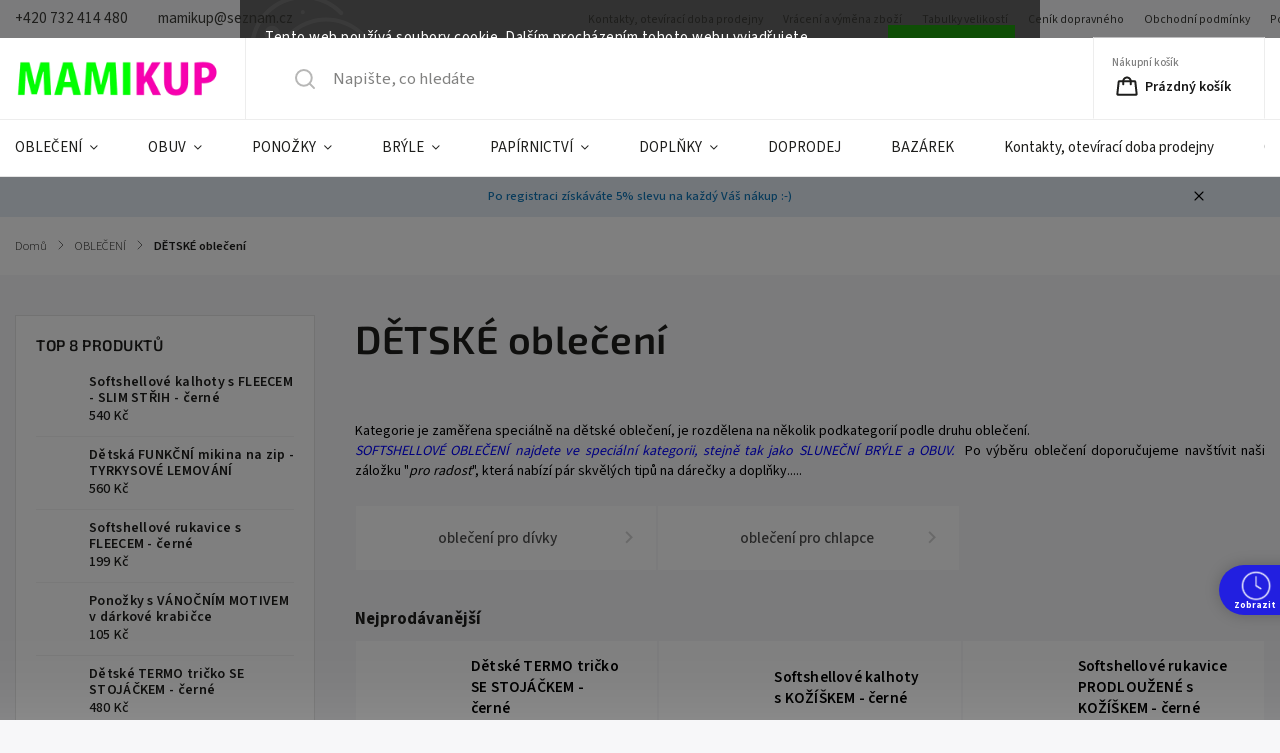

--- FILE ---
content_type: text/html; charset=utf-8
request_url: https://www.mamikup.cz/detske-obleceni/
body_size: 63745
content:
<!doctype html><html lang="cs" dir="ltr" class="header-background-light external-fonts-loaded"><head><meta charset="utf-8" /><meta name="viewport" content="width=device-width,initial-scale=1" /><title>DĚTSKÉ oblečení - MAMIKUP</title><link rel="preconnect" href="https://cdn.myshoptet.com" /><link rel="dns-prefetch" href="https://cdn.myshoptet.com" /><link rel="preload" href="https://cdn.myshoptet.com/prj/dist/master/cms/libs/jquery/jquery-1.11.3.min.js" as="script" /><link href="https://cdn.myshoptet.com/prj/dist/master/cms/templates/frontend_templates/shared/css/font-face/source-sans-3.css" rel="stylesheet"><link href="https://cdn.myshoptet.com/prj/dist/master/cms/templates/frontend_templates/shared/css/font-face/exo-2.css" rel="stylesheet"><script>
dataLayer = [];
dataLayer.push({'shoptet' : {
    "pageId": 761,
    "pageType": "category",
    "currency": "CZK",
    "currencyInfo": {
        "decimalSeparator": ",",
        "exchangeRate": 1,
        "priceDecimalPlaces": 2,
        "symbol": "K\u010d",
        "symbolLeft": 0,
        "thousandSeparator": " "
    },
    "language": "cs",
    "projectId": 124276,
    "category": {
        "guid": "bea39c7d-8f0b-11e6-968a-0cc47a6c92bc",
        "path": "OBLE\u010cEN\u00cd | D\u011aTSK\u00c9 oble\u010den\u00ed",
        "parentCategoryGuid": "65fff2f9-3490-11ef-96b8-027bd8295ce0"
    },
    "cartInfo": {
        "id": null,
        "freeShipping": false,
        "freeShippingFrom": 1500,
        "leftToFreeGift": {
            "formattedPrice": "0 K\u010d",
            "priceLeft": 0
        },
        "freeGift": false,
        "leftToFreeShipping": {
            "priceLeft": 1500,
            "dependOnRegion": 0,
            "formattedPrice": "1 500 K\u010d"
        },
        "discountCoupon": [],
        "getNoBillingShippingPrice": {
            "withoutVat": 0,
            "vat": 0,
            "withVat": 0
        },
        "cartItems": [],
        "taxMode": "ORDINARY"
    },
    "cart": [],
    "customer": {
        "priceRatio": 1,
        "priceListId": 1,
        "groupId": null,
        "registered": false,
        "mainAccount": false
    }
}});
dataLayer.push({'cookie_consent' : {
    "marketing": "denied",
    "analytics": "denied"
}});
document.addEventListener('DOMContentLoaded', function() {
    shoptet.consent.onAccept(function(agreements) {
        if (agreements.length == 0) {
            return;
        }
        dataLayer.push({
            'cookie_consent' : {
                'marketing' : (agreements.includes(shoptet.config.cookiesConsentOptPersonalisation)
                    ? 'granted' : 'denied'),
                'analytics': (agreements.includes(shoptet.config.cookiesConsentOptAnalytics)
                    ? 'granted' : 'denied')
            },
            'event': 'cookie_consent'
        });
    });
});
</script>
<meta property="og:type" content="website"><meta property="og:site_name" content="mamikup.cz"><meta property="og:url" content="https://www.mamikup.cz/detske-obleceni/"><meta property="og:title" content="DĚTSKÉ oblečení - MAMIKUP"><meta name="author" content="MAMIKUP"><meta name="web_author" content="Shoptet.cz"><meta name="dcterms.rightsHolder" content="www.mamikup.cz"><meta name="robots" content="index,follow"><meta property="og:image" content="https://cdn.myshoptet.com/usr/www.mamikup.cz/user/logos/6logomk.png?t=1769073483"><meta property="og:description" content="dětské oblečení, kalhoty, svetry, košile, trička"><meta name="description" content="dětské oblečení, kalhoty, svetry, košile, trička"><meta name="google-site-verification" content="qHR088QowZTh5Jri7YpzqOhZKI7q63Z0-eZboZDxlxE"><style>:root {--color-primary: #1076b7;--color-primary-h: 203;--color-primary-s: 84%;--color-primary-l: 39%;--color-primary-hover: #0f5885;--color-primary-hover-h: 203;--color-primary-hover-s: 80%;--color-primary-hover-l: 29%;--color-secondary: #3c7781;--color-secondary-h: 189;--color-secondary-s: 37%;--color-secondary-l: 37%;--color-secondary-hover: #2f5c65;--color-secondary-hover-h: 190;--color-secondary-hover-s: 36%;--color-secondary-hover-l: 29%;--color-tertiary: #885793;--color-tertiary-h: 289;--color-tertiary-s: 26%;--color-tertiary-l: 46%;--color-tertiary-hover: #5f3d66;--color-tertiary-hover-h: 290;--color-tertiary-hover-s: 25%;--color-tertiary-hover-l: 32%;--color-header-background: #dfd2d2;--template-font: "Source Sans 3";--template-headings-font: "Exo 2";--header-background-url: none;--cookies-notice-background: #1A1937;--cookies-notice-color: #F8FAFB;--cookies-notice-button-hover: #f5f5f5;--cookies-notice-link-hover: #27263f;--templates-update-management-preview-mode-content: "Náhled aktualizací šablony je aktivní pro váš prohlížeč."}</style>
<link rel="next" href="/detske-obleceni/strana-2/" />    <script>var shoptet = shoptet || {};</script>
    <script src="https://cdn.myshoptet.com/prj/dist/master/shop/dist/main-3g-header.js.05f199e7fd2450312de2.js"></script>
<!-- User include --><!-- service 1141(761) html code header -->
<script src="https://ajax.googleapis.com/ajax/libs/webfont/1.6.26/webfont.js"></script>


<link rel="stylesheet" href="https://cdn.myshoptet.com/usr/shoptet.tomashlad.eu/user/documents/extras/titan/bootstrap.min.css" />
<link rel="stylesheet" href="https://cdn.myshoptet.com/usr/shoptet.tomashlad.eu/user/documents/extras/titan/jquery-ui.css" />
<link rel="stylesheet" href="https://cdn.myshoptet.com/usr/shoptet.tomashlad.eu/user/documents/extras/shoptet-font/font.css"/>
<link rel="stylesheet" href="https://cdn.myshoptet.com/usr/shoptet.tomashlad.eu/user/documents/extras/titan/slick.css" />
<link rel="stylesheet" href="https://cdn.myshoptet.com/usr/shoptet.tomashlad.eu/user/documents/extras/titan/animate.css">
<link rel="stylesheet" href="https://cdn.myshoptet.com/usr/shoptet.tomashlad.eu/user/documents/extras/titan/screen.min.css?v=178">

<style>
.products-block.products .product .p .name span, 
.hp-news .news-wrapper .news-item .text .title,
.type-posts-listing .news-wrapper .news-item .text .title{
-webkit-box-orient: vertical;
}
.products-block.products .product .p-desc {-webkit-box-orient: vertical;}
@media (min-width: 768px) {
.menu-helper>ul {background: #fff;}
}
@media (min-width: 1200px) {
.top-navigation-bar .top-navigation-contacts {font-size: 1.2em; padding-bottom: 2px;}
}
.menu-helper>ul li a .submenu-arrow, .menu-helper>ul li .menu-level-2 {display: none !important;}
.multiple-columns-body .hp-news .content {margin: 0 auto;}
.hp-news .news-wrapper {justify-content: flex-start;}
.variant-cart form fieldset {display: flex;}
#variants .variant-table .table-row .btn.btn-cart {background:-webkit-linear-gradient(1deg,var(--color-secondary),var(--color-secondary-hover));width:auto;}
#variants .variant-table .table-row .btn.btn-cart span.sr-only {display:block;font-size:11px;margin-top:-18px;}
.advanced-parameter-inner img {border-radius:0;}
.product-top .detail-parameters tr.variant-list td, .product-top .detail-parameters tr.variant-list th {display:flex;}
.wrong-template {
    text-align: center;
    padding: 30px;
    background: #000;
    color: #fff;
    font-size: 20px;
    position: fixed;
    width: 100%;
    height: 100%;
    z-index: 99999999;
    top: 0;
    left: 0;
    padding-top: 20vh;
}
.wrong-template span {
    display: block;
    font-size: 15px;
    margin-top: 25px;
    opacity: 0.7;
}
.wrong-template span a {color: #fff; text-decoration: underline;}
.product-top .social-buttons-wrapper {width:100%;}
.advancedOrder__buttons {display: flex;align-items: center;justify-content: center;margin-top: 20px;margin-bottom: 20px;}
.advancedOrder__buttons .next-step-back {
    display: inline-block !important;
    line-height: 38px;
    padding: 0 15px;
    min-height: 38px;
    background: transparent;
    color: var(--color-primary) !important;
    font-size: 14px;
    border: 1px solid var(--color-primary);
    margin-right: 15px;
    font-family: var(--template-font);
    font-size: 14px;
    font-weight: 500;
    cursor: pointer;
}
.advancedOrder__buttons .next-step-back:hover {background: #f2f2f2;}
@media (max-width: 768px) {
.advancedOrder__buttons .next-step-back {margin: 0 auto}
.cart-content .next-step .btn.next-step-back {margin-top: 15px;}
}
.newsletter button.btn {padding: 0 35px;}
img {height: auto;}
#dkLabFavCartWrapper {position: relative;z-index: 9;}
#dkLabFavCartWrapper:before {content: '';position: absolute;left:50%;top: 0;width: 100vw;height:100%;transform:translateX(-50%);background:#fff;z-index: -1;}
.carousel-inner {min-height:0 !important;}
</style>
<!-- api 422(76) html code header -->
<link rel="stylesheet" href="https://cdn.myshoptet.com/usr/api2.dklab.cz/user/documents/_doplnky/odpocet/124276/1334/124276_1334.css" type="text/css" /><style>
        :root {            
            --dklab-countdown-category-text-color: #FFFFFF;
            --dklab-countdown-detail-text-color: #FFFFFF;
            --dklab-countdown-background-lower-color: #FF09FB;
            --dklab-countdown-background-upper-color: #DD2AE1;
            --dklab-countdown-background-lower-color-detail: #FF09FB;
            --dklab-countdown-background-upper-color-detail: #DD2AE1;
            --dklab-countdown-carousel-text-color: #FFFFFF;            
            --dklab-countdown-radius: 0px;
            --dklab-countdown-carousel-background-color: #2D58FF;
        }
        </style>
<!-- api 1141(761) html code header -->
<script>var shoptetakTemplateSettings={"disableProductsAnimation":false,"useRoundingCorners":true,"defaultArticlesImages":false,"useButtonsGradient":true,"useProductsCarousel":false,"fullWidthCarousel":false,"showListOfArticlesNews":false,"showShopRating":false,"showFavouriteCategories":false,"favouritesTestMode":false,"articlesTestMode":false};function init(){var body=document.getElementsByTagName('body')[0];
    if(shoptetakTemplateSettings.useRoundingCorners){body.classList.add("st-rounding-corners");}
    if(shoptetakTemplateSettings.disableProductsAnimation){body.classList.add("st-disable-prod-anim");}
    if(shoptetakTemplateSettings.useButtonsGradient){body.classList.add("st-buttons-gradient");}
    if(shoptetakTemplateSettings.fullWidthCarousel){body.classList.add("st-wide-carousel");}
    if(shoptetakTemplateSettings.showListOfArticlesNews){body.classList.add("st-show-articles");}
    if(shoptetakTemplateSettings.showShopRating){body.classList.add("st-show-ratings");}
    if(shoptetakTemplateSettings.showFavouriteCategories){body.classList.add("st-show-fav-cats");}
    if(shoptetakTemplateSettings.defaultArticlesImages){body.classList.add("st-art-imgs-default");}}
if(document.addEventListener){document.addEventListener("DOMContentLoaded",init,false);}
/*@cc_on @*/
/*@if (@_win32)
      document.write("<script id=__ie_onload defer src=javascript:void(0)><\/script>");
      var script = document.getElementById("__ie_onload");
      script.onreadystatechange = function() {
        if (this.readyState == "complete") {
          init(); // call the onload handler
        }
      };
    /*@end @*/
if(/WebKit/i.test(navigator.userAgent)){var _timer=setInterval(function(){if(/loaded|complete/.test(document.readyState)){init();}},10);}
window.onload=init;</script>
<!-- api 690(337) html code header -->
<script>var ophWidgetData={"lang":"cs","link":"https:\/\/www.mamikup.cz\/kontakty\/","logo":true,"expanded":false,"lunchShow":false,"checkHoliday":true,"showNextWeek":false,"showWidgetStart":"00:00","showWidgetEnd":"23:59","beforeOpenStore":"0","beforeCloseStore":"10","openingHours":[{"day":1,"openHour":"10:00","closeHour":"14:00","openPause":"","closePause":"","closed":false},{"day":2,"openHour":"14:00","closeHour":"18:00","openPause":"","closePause":"","closed":false},{"day":3,"openHour":"14:00","closeHour":"18:00","openPause":"","closePause":"","closed":false},{"day":4,"openHour":"14:00","closeHour":"18:00","openPause":"","closePause":"","closed":false},{"day":5,"openHour":"14:00","closeHour":"18:00","openPause":"","closePause":"","closed":false},{"day":6,"openHour":"09:30","closeHour":"12:00","openPause":"00:00","closePause":"00:00","closed":true,"staticHourText":""},{"day":7,"openHour":"","closeHour":"","openPause":"","closePause":"","closed":true}],"excludes":[{"date":"2025-12-13","openHour":"09:30","closeHour":"12:30","openPause":"","closePause":"","text":""},{"date":"2025-12-15","openHour":"15:00","closeHour":"18:00","openPause":"","closePause":"","closed":false,"text":""},{"date":"2025-12-20","openHour":"","closeHour":"","openPause":"","closePause":"","closed":true,"text":"V\u00c1NO\u010cN\u00cd PR\u00c1ZDNINY"},{"date":"2025-12-21","openHour":"","closeHour":"","openPause":"","closePause":"","closed":true,"text":"V\u00c1NO\u010cN\u00cd PR\u00c1ZDNINY"},{"date":"2025-12-22","openHour":"","closeHour":"","openPause":"","closePause":"","closed":true,"text":"V\u00c1NO\u010cN\u00cd PR\u00c1ZDNINY"},{"date":"2025-12-23","openHour":"","closeHour":"","openPause":"","closePause":"","closed":true,"text":"V\u00c1NO\u010cN\u00cd PR\u00c1ZDNINY"},{"date":"2025-12-24","openHour":"","closeHour":"","openPause":"","closePause":"","closed":true,"text":"V\u00c1NO\u010cN\u00cd PR\u00c1ZDNINY"},{"date":"2025-12-25","openHour":"","closeHour":"","openPause":"","closePause":"","closed":true,"text":"V\u00c1NO\u010cN\u00cd PR\u00c1ZDNINY"},{"date":"2025-12-26","openHour":"","closeHour":"","openPause":"","closePause":"","closed":true,"text":"V\u00c1NO\u010cN\u00cd PR\u00c1ZDNINY"},{"date":"2025-12-27","openHour":"","closeHour":"","openPause":"","closePause":"","closed":true,"text":"V\u00c1NO\u010cN\u00cd PR\u00c1ZDNINY"},{"date":"2025-12-28","openHour":"","closeHour":"","openPause":"","closePause":"","closed":true,"text":"V\u00c1NO\u010cN\u00cd PR\u00c1ZDNINY"},{"date":"2025-12-29","openHour":"","closeHour":"","openPause":"","closePause":"","closed":true,"text":"V\u00c1NO\u010cN\u00cd PR\u00c1ZDNINY"},{"date":"2025-12-30","openHour":"","closeHour":"","openPause":"","closePause":"","closed":true,"text":"V\u00c1NO\u010cN\u00cd PR\u00c1ZDNINY"},{"date":"2025-12-31","openHour":"","closeHour":"","openPause":"","closePause":"","closed":true,"text":"V\u00c1NO\u010cN\u00cd PR\u00c1ZDNINY"},{"date":"2026-01-01","openHour":"","closeHour":"","openPause":"","closePause":"","closed":true,"text":"V\u00c1NO\u010cN\u00cd PR\u00c1ZDNINY"},{"date":"2026-01-02","openHour":"","closeHour":"","openPause":"","closePause":"","closed":true,"text":"V\u00c1NO\u010cN\u00cd PR\u00c1ZDNINY"},{"date":"2026-01-03","openHour":"","closeHour":"","openPause":"","closePause":"","closed":true,"text":"V\u00c1NO\u010cN\u00cd PR\u00c1ZDNINY"},{"date":"2026-01-04","openHour":"","closeHour":"","openPause":"","closePause":"","closed":true,"text":"V\u00c1NO\u010cN\u00cd PR\u00c1ZDNINY"},{"date":"2026-01-14","openHour":"","closeHour":"","openPause":"","closePause":"","closed":true,"text":""},{"date":"2026-01-15","openHour":"","closeHour":"","openPause":"","closePause":"","closed":true,"text":""},{"date":"2026-01-16","openHour":"","closeHour":"","openPause":"","closePause":"","closed":true,"text":""}],"holidayList":["01-01","01-05","08-05","05-07","06-07","28-09","28-10","17-11","24-12","25-12","26-12"],"todayLongFormat":false,"logoFilemanager":"","colors":{"bg_header_color":"","bg_logo_color":"","bg_title_color":"","bg_preopen_color":"#ffee38","bg_open_color":"#ff05de","bg_pause_color":"#ff9800","bg_preclose_color":"#ff6f00","bg_close_color":"#221fe0","color_exception_day":"#e94b4b"},"address":"Praha 5 - Zbraslav, Eli\u0161ky P\u0159emyslovny 398\/A","icon":"icon-03","bottomPosition":"100","showDetailOnExpand":true,"weekTurnOff":[],"directPosition":"rtl"}</script>
<!-- service 565(213) html code header -->
<!--
<link rel="stylesheet" type="text/css" href="https://app.visual.ws/gpwebpay_shoptet/shoptet.css">
<script async defer type="text/javascript" src="https://app.visual.ws/gpwebpay_shoptet/shoptet.js"></script>
-->
<!-- service 690(337) html code header -->
<link href="https://cdn.myshoptet.com/usr/mcore.myshoptet.com/user/documents/upload/addon01/ophWidget.min.css?v=1.6.9" rel="stylesheet" />


<!-- /User include --><link rel="shortcut icon" href="/favicon.ico" type="image/x-icon" /><link rel="canonical" href="https://www.mamikup.cz/detske-obleceni/" /><style>/* custom background */@media (min-width: 992px) {body {background-position: top center;background-repeat: no-repeat;background-attachment: fixed;}}</style>    <!-- Global site tag (gtag.js) - Google Analytics -->
    <script async src="https://www.googletagmanager.com/gtag/js?id=G-T7LN5G4M57"></script>
    <script>
        
        window.dataLayer = window.dataLayer || [];
        function gtag(){dataLayer.push(arguments);}
        

                    console.debug('default consent data');

            gtag('consent', 'default', {"ad_storage":"denied","analytics_storage":"denied","ad_user_data":"denied","ad_personalization":"denied","wait_for_update":500});
            dataLayer.push({
                'event': 'default_consent'
            });
        
        gtag('js', new Date());

        
                gtag('config', 'G-T7LN5G4M57', {"groups":"GA4","send_page_view":false,"content_group":"category","currency":"CZK","page_language":"cs"});
        
                gtag('config', 'AW-975218539');
        
        
        
        
        
                    gtag('event', 'page_view', {"send_to":"GA4","page_language":"cs","content_group":"category","currency":"CZK"});
        
        
        
        
        
        
        
        
        
        
        
        
        
        document.addEventListener('DOMContentLoaded', function() {
            if (typeof shoptet.tracking !== 'undefined') {
                for (var id in shoptet.tracking.bannersList) {
                    gtag('event', 'view_promotion', {
                        "send_to": "UA",
                        "promotions": [
                            {
                                "id": shoptet.tracking.bannersList[id].id,
                                "name": shoptet.tracking.bannersList[id].name,
                                "position": shoptet.tracking.bannersList[id].position
                            }
                        ]
                    });
                }
            }

            shoptet.consent.onAccept(function(agreements) {
                if (agreements.length !== 0) {
                    console.debug('gtag consent accept');
                    var gtagConsentPayload =  {
                        'ad_storage': agreements.includes(shoptet.config.cookiesConsentOptPersonalisation)
                            ? 'granted' : 'denied',
                        'analytics_storage': agreements.includes(shoptet.config.cookiesConsentOptAnalytics)
                            ? 'granted' : 'denied',
                                                                                                'ad_user_data': agreements.includes(shoptet.config.cookiesConsentOptPersonalisation)
                            ? 'granted' : 'denied',
                        'ad_personalization': agreements.includes(shoptet.config.cookiesConsentOptPersonalisation)
                            ? 'granted' : 'denied',
                        };
                    console.debug('update consent data', gtagConsentPayload);
                    gtag('consent', 'update', gtagConsentPayload);
                    dataLayer.push(
                        { 'event': 'update_consent' }
                    );
                }
            });
        });
    </script>
</head><body class="desktop id-761 in-detske-obleceni template-11 type-category multiple-columns-body columns-mobile-2 columns-3 blank-mode blank-mode-css ums_forms_redesign--off ums_a11y_category_page--on ums_discussion_rating_forms--off ums_flags_display_unification--on ums_a11y_login--on mobile-header-version-1">
        <div id="fb-root"></div>
        <script>
            window.fbAsyncInit = function() {
                FB.init({
//                    appId            : 'your-app-id',
                    autoLogAppEvents : true,
                    xfbml            : true,
                    version          : 'v19.0'
                });
            };
        </script>
        <script async defer crossorigin="anonymous" src="https://connect.facebook.net/cs_CZ/sdk.js"></script>    <div class="siteCookies siteCookies--top siteCookies--dark js-siteCookies" role="dialog" data-testid="cookiesPopup" data-nosnippet>
        <div class="siteCookies__form">
            <div class="siteCookies__content">
                <div class="siteCookies__text">
                    Tento web používá soubory cookie. Dalším procházením tohoto webu vyjadřujete souhlas s jejich používáním.
                </div>
                <p class="siteCookies__links">
                    <button class="siteCookies__link js-cookies-settings" aria-label="Nastavení cookies" data-testid="cookiesSettings">Nastavení</button>
                </p>
            </div>
            <div class="siteCookies__buttonWrap">
                                <button class="siteCookies__button js-cookiesConsentSubmit" value="all" aria-label="Přijmout cookies" data-testid="buttonCookiesAccept">Souhlasím</button>
            </div>
        </div>
        <script>
            document.addEventListener("DOMContentLoaded", () => {
                const siteCookies = document.querySelector('.js-siteCookies');
                document.addEventListener("scroll", shoptet.common.throttle(() => {
                    const st = document.documentElement.scrollTop;
                    if (st > 1) {
                        siteCookies.classList.add('siteCookies--scrolled');
                    } else {
                        siteCookies.classList.remove('siteCookies--scrolled');
                    }
                }, 100));
            });
        </script>
    </div>
<a href="#content" class="skip-link sr-only">Přejít na obsah</a><div class="overall-wrapper"><div class="site-msg information"><div class="container"><div class="text">Po registraci získáváte 5% slevu na každý Váš nákup :-)</div><div class="close js-close-information-msg"></div></div></div><div class="user-action"><div class="container">
    <div class="user-action-in">
                    <div id="login" class="user-action-login popup-widget login-widget" role="dialog" aria-labelledby="loginHeading">
        <div class="popup-widget-inner">
                            <h2 id="loginHeading">Přihlášení k vašemu účtu</h2><div id="customerLogin"><form action="/action/Customer/Login/" method="post" id="formLoginIncluded" class="csrf-enabled formLogin" data-testid="formLogin"><input type="hidden" name="referer" value="" /><div class="form-group"><div class="input-wrapper email js-validated-element-wrapper no-label"><input type="email" name="email" class="form-control" autofocus placeholder="E-mailová adresa (např. jan@novak.cz)" data-testid="inputEmail" autocomplete="email" required /></div></div><div class="form-group"><div class="input-wrapper password js-validated-element-wrapper no-label"><input type="password" name="password" class="form-control" placeholder="Heslo" data-testid="inputPassword" autocomplete="current-password" required /><span class="no-display">Nemůžete vyplnit toto pole</span><input type="text" name="surname" value="" class="no-display" /></div></div><div class="form-group"><div class="login-wrapper"><button type="submit" class="btn btn-secondary btn-text btn-login" data-testid="buttonSubmit">Přihlásit se</button><div class="password-helper"><a href="/registrace/" data-testid="signup" rel="nofollow">Nová registrace</a><a href="/klient/zapomenute-heslo/" rel="nofollow">Zapomenuté heslo</a></div></div></div></form>
</div>                    </div>
    </div>

                            <div id="cart-widget" class="user-action-cart popup-widget cart-widget loader-wrapper" data-testid="popupCartWidget" role="dialog" aria-hidden="true">
    <div class="popup-widget-inner cart-widget-inner place-cart-here">
        <div class="loader-overlay">
            <div class="loader"></div>
        </div>
    </div>

    <div class="cart-widget-button">
        <a href="/kosik/" class="btn btn-conversion" id="continue-order-button" rel="nofollow" data-testid="buttonNextStep">Pokračovat do košíku</a>
    </div>
</div>
            </div>
</div>
</div><div class="top-navigation-bar" data-testid="topNavigationBar">

    <div class="container">

        <div class="top-navigation-contacts">
            <strong>Zákaznická podpora:</strong><a href="tel:+420732414480" class="project-phone" aria-label="Zavolat na +420732414480" data-testid="contactboxPhone"><span>+420 732 414 480</span></a><a href="mailto:mamikup@seznam.cz" class="project-email" data-testid="contactboxEmail"><span>mamikup@seznam.cz</span></a>        </div>

                            <div class="top-navigation-menu">
                <div class="top-navigation-menu-trigger"></div>
                <ul class="top-navigation-bar-menu">
                                            <li class="top-navigation-menu-item-29">
                            <a href="/kontakty/">Kontakty, otevírací doba prodejny</a>
                        </li>
                                            <li class="top-navigation-menu-item-1147">
                            <a href="/vraceni-a-vymena-zbozi/">Vrácení a výměna zboží</a>
                        </li>
                                            <li class="top-navigation-menu-item-1156">
                            <a href="/tabulky-velikosti/" target="blank">Tabulky velikostí</a>
                        </li>
                                            <li class="top-navigation-menu-item-1150">
                            <a href="/doprava/">Ceník dopravného</a>
                        </li>
                                            <li class="top-navigation-menu-item-1509">
                            <a href="/obchodni-podminky-2024/" target="blank">Obchodní podmínky</a>
                        </li>
                                            <li class="top-navigation-menu-item-1506">
                            <a href="/podminky-ochrany-osobnich-udaju/" target="blank">Podmínky ochrany osobních údaju</a>
                        </li>
                                            <li class="top-navigation-menu-item--6">
                            <a href="/napiste-nam/">Napište nám</a>
                        </li>
                                            <li class="top-navigation-menu-item-1141">
                            <a href="/o-nas/">O nás</a>
                        </li>
                                            <li class="top-navigation-menu-item-27">
                            <a href="/ico--0121-50-27/">IČO: 0121 50 27</a>
                        </li>
                                    </ul>
                <ul class="top-navigation-bar-menu-helper"></ul>
            </div>
        
        <div class="top-navigation-tools">
            <div class="responsive-tools">
                <a href="#" class="toggle-window" data-target="search" aria-label="Hledat" data-testid="linkSearchIcon"></a>
                                                            <a href="#" class="toggle-window" data-target="login"></a>
                                                    <a href="#" class="toggle-window" data-target="navigation" aria-label="Menu" data-testid="hamburgerMenu"></a>
            </div>
                        <button class="top-nav-button top-nav-button-login toggle-window" type="button" data-target="login" aria-haspopup="dialog" aria-controls="login" aria-expanded="false" data-testid="signin"><span>Přihlášení</span></button>        </div>

    </div>

</div>
<header id="header"><div class="container navigation-wrapper">
    <div class="header-top">
        <div class="site-name-wrapper">
            <div class="site-name"><a href="/" data-testid="linkWebsiteLogo"><img src="https://cdn.myshoptet.com/usr/www.mamikup.cz/user/logos/6logomk.png" alt="MAMIKUP" fetchpriority="low" /></a></div>        </div>
        <div class="search" itemscope itemtype="https://schema.org/WebSite">
            <meta itemprop="headline" content="DĚTSKÉ oblečení"/><meta itemprop="url" content="https://www.mamikup.cz"/><meta itemprop="text" content="dětské oblečení, kalhoty, svetry, košile, trička"/>            <form action="/action/ProductSearch/prepareString/" method="post"
    id="formSearchForm" class="search-form compact-form js-search-main"
    itemprop="potentialAction" itemscope itemtype="https://schema.org/SearchAction" data-testid="searchForm">
    <fieldset>
        <meta itemprop="target"
            content="https://www.mamikup.cz/vyhledavani/?string={string}"/>
        <input type="hidden" name="language" value="cs"/>
        
            
<input
    type="search"
    name="string"
        class="query-input form-control search-input js-search-input"
    placeholder="Napište, co hledáte"
    autocomplete="off"
    required
    itemprop="query-input"
    aria-label="Vyhledávání"
    data-testid="searchInput"
>
            <button type="submit" class="btn btn-default" data-testid="searchBtn">Hledat</button>
        
    </fieldset>
</form>
        </div>
        <div class="navigation-buttons">
                
    <a href="/kosik/" class="btn btn-icon toggle-window cart-count" data-target="cart" data-hover="true" data-redirect="true" data-testid="headerCart" rel="nofollow" aria-haspopup="dialog" aria-expanded="false" aria-controls="cart-widget">
        
                <span class="sr-only">Nákupní košík</span>
        
            <span class="cart-price visible-lg-inline-block" data-testid="headerCartPrice">
                                    Prázdný košík                            </span>
        
    
            </a>
        </div>
    </div>
    <nav id="navigation" aria-label="Hlavní menu" data-collapsible="true"><div class="navigation-in menu"><ul class="menu-level-1" role="menubar" data-testid="headerMenuItems"><li class="menu-item-1927 ext" role="none"><a href="/obleceni/" data-testid="headerMenuItem" role="menuitem" aria-haspopup="true" aria-expanded="false"><b>OBLEČENÍ</b><span class="submenu-arrow"></span></a><ul class="menu-level-2" aria-label="OBLEČENÍ" tabindex="-1" role="menu"><li class="menu-item-704 has-third-level" role="none"><a href="/softshell/" class="menu-image" data-testid="headerMenuItem" tabindex="-1" aria-hidden="true"><img src="data:image/svg+xml,%3Csvg%20width%3D%22140%22%20height%3D%22100%22%20xmlns%3D%22http%3A%2F%2Fwww.w3.org%2F2000%2Fsvg%22%3E%3C%2Fsvg%3E" alt="" aria-hidden="true" width="140" height="100"  data-src="https://cdn.myshoptet.com/usr/www.mamikup.cz/user/categories/thumb/fbtm.jpg" fetchpriority="low" /></a><div><a href="/softshell/" data-testid="headerMenuItem" role="menuitem"><span>SOFTSHELL</span></a>
                                                    <ul class="menu-level-3" role="menu">
                                                                    <li class="menu-item-1783" role="none">
                                        <a href="/detske-softshellove-obleceni/" data-testid="headerMenuItem" role="menuitem">
                                            softshell pro děti</a>,                                    </li>
                                                                    <li class="menu-item-1786" role="none">
                                        <a href="/damske-a-panske-softshellove-obleceni/" data-testid="headerMenuItem" role="menuitem">
                                            softshell pro dospělé</a>                                    </li>
                                                            </ul>
                        </div></li><li class="menu-item-1646 has-third-level" role="none"><a href="/merino/" class="menu-image" data-testid="headerMenuItem" tabindex="-1" aria-hidden="true"><img src="data:image/svg+xml,%3Csvg%20width%3D%22140%22%20height%3D%22100%22%20xmlns%3D%22http%3A%2F%2Fwww.w3.org%2F2000%2Fsvg%22%3E%3C%2Fsvg%3E" alt="" aria-hidden="true" width="140" height="100"  data-src="https://cdn.myshoptet.com/usr/www.mamikup.cz/user/categories/thumb/merino-ovce-11-1.jpg" fetchpriority="low" /></a><div><a href="/merino/" data-testid="headerMenuItem" role="menuitem"><span>MERINO</span></a>
                                                    <ul class="menu-level-3" role="menu">
                                                                    <li class="menu-item-1649" role="none">
                                        <a href="/merino-pro-deti/" data-testid="headerMenuItem" role="menuitem">
                                            merino pro děti</a>,                                    </li>
                                                                    <li class="menu-item-1652" role="none">
                                        <a href="/merino-pro-dospele/" data-testid="headerMenuItem" role="menuitem">
                                            merino pro dospělé</a>                                    </li>
                                                            </ul>
                        </div></li><li class="menu-item-749 has-third-level" role="none"><a href="/funkcni-obleceni/" class="menu-image" data-testid="headerMenuItem" tabindex="-1" aria-hidden="true"><img src="data:image/svg+xml,%3Csvg%20width%3D%22140%22%20height%3D%22100%22%20xmlns%3D%22http%3A%2F%2Fwww.w3.org%2F2000%2Fsvg%22%3E%3C%2Fsvg%3E" alt="" aria-hidden="true" width="140" height="100"  data-src="https://cdn.myshoptet.com/usr/www.mamikup.cz/user/categories/thumb/adna.png" fetchpriority="low" /></a><div><a href="/funkcni-obleceni/" data-testid="headerMenuItem" role="menuitem"><span>FUNKČNÍ oblečení</span></a>
                                                    <ul class="menu-level-3" role="menu">
                                                                    <li class="menu-item-1884" role="none">
                                        <a href="/funkcni-tricka/" data-testid="headerMenuItem" role="menuitem">
                                            funkční trička</a>,                                    </li>
                                                                    <li class="menu-item-1878" role="none">
                                        <a href="/funkcni-mikiny/" data-testid="headerMenuItem" role="menuitem">
                                            funkční mikiny</a>,                                    </li>
                                                                    <li class="menu-item-1881" role="none">
                                        <a href="/funkcni-leginy-a-spodky/" data-testid="headerMenuItem" role="menuitem">
                                            funkční legíny a spodky</a>,                                    </li>
                                                                    <li class="menu-item-1920" role="none">
                                        <a href="/funkcni-kalhoty-a-kratasy/" data-testid="headerMenuItem" role="menuitem">
                                            funkční kalhoty a kraťasy</a>,                                    </li>
                                                                    <li class="menu-item-1887" role="none">
                                        <a href="/funkcni-sukne/" data-testid="headerMenuItem" role="menuitem">
                                            funkční sukně</a>,                                    </li>
                                                                    <li class="menu-item-922" role="none">
                                        <a href="/funkcni-rukavice/" data-testid="headerMenuItem" role="menuitem">
                                            funkční rukavice</a>,                                    </li>
                                                                    <li class="menu-item-919" role="none">
                                        <a href="/funkcni-cepice-a-kukly/" data-testid="headerMenuItem" role="menuitem">
                                            funkční čepice a kukly</a>,                                    </li>
                                                                    <li class="menu-item-931" role="none">
                                        <a href="/funkcni-nakrcniky-a-celenky/" data-testid="headerMenuItem" role="menuitem">
                                            funkční nákrčníky a čelenky</a>                                    </li>
                                                            </ul>
                        </div></li><li class="menu-item-1452 has-third-level" role="none"><a href="/sezonni-obleceni/" class="menu-image" data-testid="headerMenuItem" tabindex="-1" aria-hidden="true"><img src="data:image/svg+xml,%3Csvg%20width%3D%22140%22%20height%3D%22100%22%20xmlns%3D%22http%3A%2F%2Fwww.w3.org%2F2000%2Fsvg%22%3E%3C%2Fsvg%3E" alt="" aria-hidden="true" width="140" height="100"  data-src="https://cdn.myshoptet.com/usr/www.mamikup.cz/user/categories/thumb/po__asi.jpg" fetchpriority="low" /></a><div><a href="/sezonni-obleceni/" data-testid="headerMenuItem" role="menuitem"><span>SEZÓNNÍ oblečení</span></a>
                                                    <ul class="menu-level-3" role="menu">
                                                                    <li class="menu-item-1455" role="none">
                                        <a href="/na-snih/" data-testid="headerMenuItem" role="menuitem">
                                            na sníh</a>,                                    </li>
                                                                    <li class="menu-item-1503" role="none">
                                        <a href="/na-turistiku/" data-testid="headerMenuItem" role="menuitem">
                                            na turistiku</a>,                                    </li>
                                                                    <li class="menu-item-1497" role="none">
                                        <a href="/na-kolo/" data-testid="headerMenuItem" role="menuitem">
                                            na kolo</a>,                                    </li>
                                                                    <li class="menu-item-1458" role="none">
                                        <a href="/k-vode/" data-testid="headerMenuItem" role="menuitem">
                                            k vodě</a>                                    </li>
                                                            </ul>
                        </div></li><li class="menu-item-761 has-third-level active" role="none"><a href="/detske-obleceni/" class="menu-image" data-testid="headerMenuItem" tabindex="-1" aria-hidden="true"><img src="data:image/svg+xml,%3Csvg%20width%3D%22140%22%20height%3D%22100%22%20xmlns%3D%22http%3A%2F%2Fwww.w3.org%2F2000%2Fsvg%22%3E%3C%2Fsvg%3E" alt="" aria-hidden="true" width="140" height="100"  data-src="https://cdn.myshoptet.com/usr/www.mamikup.cz/user/categories/thumb/deti_2.jpg" fetchpriority="low" /></a><div><a href="/detske-obleceni/" data-testid="headerMenuItem" role="menuitem"><span>DĚTSKÉ oblečení</span></a>
                                                    <ul class="menu-level-3" role="menu">
                                                                    <li class="menu-item-1371" role="none">
                                        <a href="/obleceni-pro-divky/" data-testid="headerMenuItem" role="menuitem">
                                            oblečení pro dívky</a>,                                    </li>
                                                                    <li class="menu-item-1374" role="none">
                                        <a href="/obleceni-pro-chlapce/" data-testid="headerMenuItem" role="menuitem">
                                            oblečení pro chlapce</a>                                    </li>
                                                            </ul>
                        </div></li><li class="menu-item-1764 has-third-level" role="none"><a href="/damske-obleceni/" class="menu-image" data-testid="headerMenuItem" tabindex="-1" aria-hidden="true"><img src="data:image/svg+xml,%3Csvg%20width%3D%22140%22%20height%3D%22100%22%20xmlns%3D%22http%3A%2F%2Fwww.w3.org%2F2000%2Fsvg%22%3E%3C%2Fsvg%3E" alt="" aria-hidden="true" width="140" height="100"  data-src="https://cdn.myshoptet.com/usr/www.mamikup.cz/user/categories/thumb/d__vka.jpg" fetchpriority="low" /></a><div><a href="/damske-obleceni/" data-testid="headerMenuItem" role="menuitem"><span>DÁMSKÉ oblečení</span></a>
                                                    <ul class="menu-level-3" role="menu">
                                                                    <li class="menu-item-1946" role="none">
                                        <a href="/damske-funkcni--obleceni/" data-testid="headerMenuItem" role="menuitem">
                                            dámské FUNKČNÍ  oblečení</a>,                                    </li>
                                                                    <li class="menu-item-1949" role="none">
                                        <a href="/damska-moda/" data-testid="headerMenuItem" role="menuitem">
                                            dámská móda</a>                                    </li>
                                                            </ul>
                        </div></li><li class="menu-item-1767" role="none"><a href="/panske-obleceni/" class="menu-image" data-testid="headerMenuItem" tabindex="-1" aria-hidden="true"><img src="data:image/svg+xml,%3Csvg%20width%3D%22140%22%20height%3D%22100%22%20xmlns%3D%22http%3A%2F%2Fwww.w3.org%2F2000%2Fsvg%22%3E%3C%2Fsvg%3E" alt="" aria-hidden="true" width="140" height="100"  data-src="https://cdn.myshoptet.com/usr/www.mamikup.cz/user/categories/thumb/kluk.jpg" fetchpriority="low" /></a><div><a href="/panske-obleceni/" data-testid="headerMenuItem" role="menuitem"><span>PÁNSKÉ oblečení</span></a>
                        </div></li></ul></li>
<li class="menu-item-722 ext" role="none"><a href="/detske-boty/" data-testid="headerMenuItem" role="menuitem" aria-haspopup="true" aria-expanded="false"><b>OBUV</b><span class="submenu-arrow"></span></a><ul class="menu-level-2" aria-label="OBUV" tabindex="-1" role="menu"><li class="menu-item-1171" role="none"><a href="/zimni-obuv/" class="menu-image" data-testid="headerMenuItem" tabindex="-1" aria-hidden="true"><img src="data:image/svg+xml,%3Csvg%20width%3D%22140%22%20height%3D%22100%22%20xmlns%3D%22http%3A%2F%2Fwww.w3.org%2F2000%2Fsvg%22%3E%3C%2Fsvg%3E" alt="" aria-hidden="true" width="140" height="100"  data-src="https://cdn.myshoptet.com/usr/www.mamikup.cz/user/categories/thumb/10016474ken01_winterport_neo_dt_wp_y_black_rd_cr_3.jpg" fetchpriority="low" /></a><div><a href="/zimni-obuv/" data-testid="headerMenuItem" role="menuitem"><span>ZIMNÍ OBUV</span></a>
                        </div></li><li class="menu-item-1300 has-third-level" role="none"><a href="/outdoorova-obuv/" class="menu-image" data-testid="headerMenuItem" tabindex="-1" aria-hidden="true"><img src="data:image/svg+xml,%3Csvg%20width%3D%22140%22%20height%3D%22100%22%20xmlns%3D%22http%3A%2F%2Fwww.w3.org%2F2000%2Fsvg%22%3E%3C%2Fsvg%3E" alt="" aria-hidden="true" width="140" height="100"  data-src="https://cdn.myshoptet.com/usr/www.mamikup.cz/user/categories/thumb/10021008ken01_targhee_sport_c__mykon_bl_ken_yel_3.jpg" fetchpriority="low" /></a><div><a href="/outdoorova-obuv/" data-testid="headerMenuItem" role="menuitem"><span>OUTDOOROVÁ OBUV</span></a>
                                                    <ul class="menu-level-3" role="menu">
                                                                    <li class="menu-item-1824" role="none">
                                        <a href="/trekova-a-sportovni-obuv/" data-testid="headerMenuItem" role="menuitem">
                                            treková a sportovní obuv</a>,                                    </li>
                                                                    <li class="menu-item-1724" role="none">
                                        <a href="/vodeodolna-obuv/" data-testid="headerMenuItem" role="menuitem">
                                            voděodolná obuv</a>,                                    </li>
                                                                    <li class="menu-item-1749" role="none">
                                        <a href="/zdravotni-obuv-sante/" data-testid="headerMenuItem" role="menuitem">
                                            zdravotní obuv Santé</a>                                    </li>
                                                            </ul>
                        </div></li><li class="menu-item-1991 has-third-level" role="none"><a href="/letni-obuv/" class="menu-image" data-testid="headerMenuItem" tabindex="-1" aria-hidden="true"><img src="data:image/svg+xml,%3Csvg%20width%3D%22140%22%20height%3D%22100%22%20xmlns%3D%22http%3A%2F%2Fwww.w3.org%2F2000%2Fsvg%22%3E%3C%2Fsvg%3E" alt="" aria-hidden="true" width="140" height="100"  data-src="https://cdn.myshoptet.com/usr/www.mamikup.cz/user/categories/thumb/10012463ken01_seacamp_ii_cnx_y-coral_poppy_red_3.jpg" fetchpriority="low" /></a><div><a href="/letni-obuv/" data-testid="headerMenuItem" role="menuitem"><span>LETNÍ OBUV</span></a>
                                                    <ul class="menu-level-3" role="menu">
                                                                    <li class="menu-item-1746" role="none">
                                        <a href="/sandalky-sante/" data-testid="headerMenuItem" role="menuitem">
                                            sandálky Santé</a>,                                    </li>
                                                                    <li class="menu-item-1730" role="none">
                                        <a href="/sandaly-keen/" data-testid="headerMenuItem" role="menuitem">
                                            sandály Keen</a>,                                    </li>
                                                                    <li class="menu-item-1997" role="none">
                                        <a href="/letni-uzavrena-obuv/" data-testid="headerMenuItem" role="menuitem">
                                            letní uzavřená obuv</a>                                    </li>
                                                            </ul>
                        </div></li><li class="menu-item-1994" role="none"><a href="/salova-obuv/" class="menu-image" data-testid="headerMenuItem" tabindex="-1" aria-hidden="true"><img src="data:image/svg+xml,%3Csvg%20width%3D%22140%22%20height%3D%22100%22%20xmlns%3D%22http%3A%2F%2Fwww.w3.org%2F2000%2Fsvg%22%3E%3C%2Fsvg%3E" alt="" aria-hidden="true" width="140" height="100"  data-src="https://cdn.myshoptet.com/usr/www.mamikup.cz/user/categories/thumb/actus_modra_1.jpg" fetchpriority="low" /></a><div><a href="/salova-obuv/" data-testid="headerMenuItem" role="menuitem"><span>SÁLOVÁ OBUV</span></a>
                        </div></li><li class="menu-item-835 has-third-level" role="none"><a href="/domaci-obuv/" class="menu-image" data-testid="headerMenuItem" tabindex="-1" aria-hidden="true"><img src="data:image/svg+xml,%3Csvg%20width%3D%22140%22%20height%3D%22100%22%20xmlns%3D%22http%3A%2F%2Fwww.w3.org%2F2000%2Fsvg%22%3E%3C%2Fsvg%3E" alt="" aria-hidden="true" width="140" height="100"  data-src="https://cdn.myshoptet.com/usr/www.mamikup.cz/user/categories/thumb/11348_509-bighorn-detske-backory-dita-5004-a.jpg" fetchpriority="low" /></a><div><a href="/domaci-obuv/" data-testid="headerMenuItem" role="menuitem"><span>DOMÁCÍ OBUV</span></a>
                                                    <ul class="menu-level-3" role="menu">
                                                                    <li class="menu-item-1679" role="none">
                                        <a href="/bighorn-backorky/" data-testid="headerMenuItem" role="menuitem">
                                            bačkorky Bighorn</a>,                                    </li>
                                                                    <li class="menu-item-1743" role="none">
                                        <a href="/zdravotni-pantofle-sante/" data-testid="headerMenuItem" role="menuitem">
                                            zdravotní pantofle Santé</a>                                    </li>
                                                            </ul>
                        </div></li><li class="menu-item-1174" role="none"><a href="/holinky/" class="menu-image" data-testid="headerMenuItem" tabindex="-1" aria-hidden="true"><img src="data:image/svg+xml,%3Csvg%20width%3D%22140%22%20height%3D%22100%22%20xmlns%3D%22http%3A%2F%2Fwww.w3.org%2F2000%2Fsvg%22%3E%3C%2Fsvg%3E" alt="" aria-hidden="true" width="140" height="100"  data-src="https://cdn.myshoptet.com/usr/www.mamikup.cz/user/categories/thumb/krokod__l.jpg" fetchpriority="low" /></a><div><a href="/holinky/" data-testid="headerMenuItem" role="menuitem"><span>HOLÍNKY</span></a>
                        </div></li><li class="menu-item-1955 has-third-level" role="none"><a href="/stelky-do-obuvi/" class="menu-image" data-testid="headerMenuItem" tabindex="-1" aria-hidden="true"><img src="data:image/svg+xml,%3Csvg%20width%3D%22140%22%20height%3D%22100%22%20xmlns%3D%22http%3A%2F%2Fwww.w3.org%2F2000%2Fsvg%22%3E%3C%2Fsvg%3E" alt="" aria-hidden="true" width="140" height="100"  data-src="https://cdn.myshoptet.com/usr/www.mamikup.cz/user/categories/thumb/7167-3_sneaker-magic-step-1.jpg" fetchpriority="low" /></a><div><a href="/stelky-do-obuvi/" data-testid="headerMenuItem" role="menuitem"><span>STÉLKY DO OBUVI</span></a>
                                                    <ul class="menu-level-3" role="menu">
                                                                    <li class="menu-item-1964" role="none">
                                        <a href="/detske-stelky/" data-testid="headerMenuItem" role="menuitem">
                                            dětské stélky</a>,                                    </li>
                                                                    <li class="menu-item-1958" role="none">
                                        <a href="/sportovni-stelky/" data-testid="headerMenuItem" role="menuitem">
                                            sportovní stélky</a>,                                    </li>
                                                                    <li class="menu-item-1961" role="none">
                                        <a href="/ortopedicke-stelky/" data-testid="headerMenuItem" role="menuitem">
                                            ortopedické stélky</a>                                    </li>
                                                            </ul>
                        </div></li><li class="menu-item-1294" role="none"><a href="/doplnky-k-obuvi/" class="menu-image" data-testid="headerMenuItem" tabindex="-1" aria-hidden="true"><img src="data:image/svg+xml,%3Csvg%20width%3D%22140%22%20height%3D%22100%22%20xmlns%3D%22http%3A%2F%2Fwww.w3.org%2F2000%2Fsvg%22%3E%3C%2Fsvg%3E" alt="" aria-hidden="true" width="140" height="100"  data-src="https://cdn.myshoptet.com/usr/www.mamikup.cz/user/categories/thumb/20170408_171538x.jpg" fetchpriority="low" /></a><div><a href="/doplnky-k-obuvi/" data-testid="headerMenuItem" role="menuitem"><span>DOPLŇKY K OBUVI</span></a>
                        </div></li></ul></li>
<li class="menu-item-826 ext" role="none"><a href="/ponozky-a-podkolenky/" data-testid="headerMenuItem" role="menuitem" aria-haspopup="true" aria-expanded="false"><b>PONOŽKY</b><span class="submenu-arrow"></span></a><ul class="menu-level-2" aria-label="PONOŽKY" tabindex="-1" role="menu"><li class="menu-item-1246 has-third-level" role="none"><a href="/ponozky-pro-deti/" class="menu-image" data-testid="headerMenuItem" tabindex="-1" aria-hidden="true"><img src="data:image/svg+xml,%3Csvg%20width%3D%22140%22%20height%3D%22100%22%20xmlns%3D%22http%3A%2F%2Fwww.w3.org%2F2000%2Fsvg%22%3E%3C%2Fsvg%3E" alt="" aria-hidden="true" width="140" height="100"  data-src="https://cdn.myshoptet.com/usr/www.mamikup.cz/user/categories/thumb/woodi.jpg" fetchpriority="low" /></a><div><a href="/ponozky-pro-deti/" data-testid="headerMenuItem" role="menuitem"><span>ponožky pro děti</span></a>
                                                    <ul class="menu-level-3" role="menu">
                                                                    <li class="menu-item-1279" role="none">
                                        <a href="/slabe-detske-ponozky/" data-testid="headerMenuItem" role="menuitem">
                                            Slabé dětské ponožky</a>,                                    </li>
                                                                    <li class="menu-item-1234" role="none">
                                        <a href="/detske-sportovni-ponozky/" data-testid="headerMenuItem" role="menuitem">
                                            Sportovní dětské ponožky</a>,                                    </li>
                                                                    <li class="menu-item-994" role="none">
                                        <a href="/ponozky-se-zesilenym-chodidlem/" data-testid="headerMenuItem" role="menuitem">
                                            Dětské ponožky - zesílené chodidlo</a>,                                    </li>
                                                                    <li class="menu-item-1069" role="none">
                                        <a href="/detske-protiskluzove-ponozky/" data-testid="headerMenuItem" role="menuitem">
                                            Protiskluzové dětské ponožky</a>,                                    </li>
                                                                    <li class="menu-item-1111" role="none">
                                        <a href="/detske-ponozky-s-lichozrouty/" data-testid="headerMenuItem" role="menuitem">
                                            Dětské ponožky s lichožrouty</a>,                                    </li>
                                                                    <li class="menu-item-1285" role="none">
                                        <a href="/detske-ponozky-proti-klistatum/" data-testid="headerMenuItem" role="menuitem">
                                            Dětské ponožky proti klíšťatům</a>,                                    </li>
                                                                    <li class="menu-item-997" role="none">
                                        <a href="/hrejive-detske-ponozky/" data-testid="headerMenuItem" role="menuitem">
                                            Dětské zimní ponožky</a>,                                    </li>
                                                                    <li class="menu-item-1813" role="none">
                                        <a href="/puncochace/" data-testid="headerMenuItem" role="menuitem">
                                            Dětské punčocháče</a>,                                    </li>
                                                                    <li class="menu-item-2003" role="none">
                                        <a href="/silonky-pro-deti/" data-testid="headerMenuItem" role="menuitem">
                                            Silonky pro děti</a>                                    </li>
                                                            </ul>
                        </div></li><li class="menu-item-1249 has-third-level" role="none"><a href="/ponozky-pro-dospele/" class="menu-image" data-testid="headerMenuItem" tabindex="-1" aria-hidden="true"><img src="data:image/svg+xml,%3Csvg%20width%3D%22140%22%20height%3D%22100%22%20xmlns%3D%22http%3A%2F%2Fwww.w3.org%2F2000%2Fsvg%22%3E%3C%2Fsvg%3E" alt="" aria-hidden="true" width="140" height="100"  data-src="https://cdn.myshoptet.com/usr/www.mamikup.cz/user/categories/thumb/kola.jpg" fetchpriority="low" /></a><div><a href="/ponozky-pro-dospele/" data-testid="headerMenuItem" role="menuitem"><span>ponožky pro dospělé</span></a>
                                                    <ul class="menu-level-3" role="menu">
                                                                    <li class="menu-item-1258" role="none">
                                        <a href="/zimni-ponozky-pro-dospele/" data-testid="headerMenuItem" role="menuitem">
                                            Zimní ponožky pro dospělé</a>,                                    </li>
                                                                    <li class="menu-item-1255" role="none">
                                        <a href="/ponozky-se-zesilenym-chodidlem-pro-dospele/" data-testid="headerMenuItem" role="menuitem">
                                            Ponožky se zesíleným chodidlem pro dospělé</a>,                                    </li>
                                                                    <li class="menu-item-1252" role="none">
                                        <a href="/slabe-ponozky-pro-dospele/" data-testid="headerMenuItem" role="menuitem">
                                            Slabé ponožky pro dospělé</a>,                                    </li>
                                                                    <li class="menu-item-1264" role="none">
                                        <a href="/sportovni-ponozky-pro-dospele/" data-testid="headerMenuItem" role="menuitem">
                                            Sportovní ponožky pro dospělé</a>,                                    </li>
                                                                    <li class="menu-item-1240" role="none">
                                        <a href="/kompresni-ponozky-a-podkolenky/" data-testid="headerMenuItem" role="menuitem">
                                            Kompresní ponožky a podkolenky</a>,                                    </li>
                                                                    <li class="menu-item-1282" role="none">
                                        <a href="/ponozky-s-lichozrouty-pro-dospele/" data-testid="headerMenuItem" role="menuitem">
                                            Ponožky s lichožrouty pro dospělé</a>,                                    </li>
                                                                    <li class="menu-item-1288" role="none">
                                        <a href="/proti-klistatum-pro-dospele/" data-testid="headerMenuItem" role="menuitem">
                                            Proti klíšťatům pro dospělé</a>,                                    </li>
                                                                    <li class="menu-item-2000" role="none">
                                        <a href="/silonky-pro-dospele/" data-testid="headerMenuItem" role="menuitem">
                                            Silonky pro dospělé</a>                                    </li>
                                                            </ul>
                        </div></li></ul></li>
<li class="menu-item-1228 ext" role="none"><a href="/slunecni-bryle/" data-testid="headerMenuItem" role="menuitem" aria-haspopup="true" aria-expanded="false"><b>BRÝLE</b><span class="submenu-arrow"></span></a><ul class="menu-level-2" aria-label="BRÝLE" tabindex="-1" role="menu"><li class="menu-item-1819" role="none"><a href="/slunecni-bryle-pro-deti/" class="menu-image" data-testid="headerMenuItem" tabindex="-1" aria-hidden="true"><img src="data:image/svg+xml,%3Csvg%20width%3D%22140%22%20height%3D%22100%22%20xmlns%3D%22http%3A%2F%2Fwww.w3.org%2F2000%2Fsvg%22%3E%3C%2Fsvg%3E" alt="" aria-hidden="true" width="140" height="100"  data-src="https://cdn.myshoptet.com/usr/www.mamikup.cz/user/categories/thumb/1443.jpg" fetchpriority="low" /></a><div><a href="/slunecni-bryle-pro-deti/" data-testid="headerMenuItem" role="menuitem"><span>sluneční brýle pro děti</span></a>
                        </div></li><li class="menu-item-1822" role="none"><a href="/slunecni-bryle-pro-dospele/" class="menu-image" data-testid="headerMenuItem" tabindex="-1" aria-hidden="true"><img src="data:image/svg+xml,%3Csvg%20width%3D%22140%22%20height%3D%22100%22%20xmlns%3D%22http%3A%2F%2Fwww.w3.org%2F2000%2Fsvg%22%3E%3C%2Fsvg%3E" alt="" aria-hidden="true" width="140" height="100"  data-src="https://cdn.myshoptet.com/usr/www.mamikup.cz/user/categories/thumb/1425.jpg" fetchpriority="low" /></a><div><a href="/slunecni-bryle-pro-dospele/" data-testid="headerMenuItem" role="menuitem"><span>sluneční brýle pro dospělé</span></a>
                        </div></li></ul></li>
<li class="menu-item-1939 ext" role="none"><a href="/papirnictvi/" data-testid="headerMenuItem" role="menuitem" aria-haspopup="true" aria-expanded="false"><b>PAPÍRNICTVÍ</b><span class="submenu-arrow"></span></a><ul class="menu-level-2" aria-label="PAPÍRNICTVÍ" tabindex="-1" role="menu"><li class="menu-item-1865" role="none"><a href="/legami-italske-papirnictvi/" class="menu-image" data-testid="headerMenuItem" tabindex="-1" aria-hidden="true"><img src="data:image/svg+xml,%3Csvg%20width%3D%22140%22%20height%3D%22100%22%20xmlns%3D%22http%3A%2F%2Fwww.w3.org%2F2000%2Fsvg%22%3E%3C%2Fsvg%3E" alt="" aria-hidden="true" width="140" height="100"  data-src="https://cdn.myshoptet.com/usr/www.mamikup.cz/user/categories/thumb/legami-logo.png" fetchpriority="low" /></a><div><a href="/legami-italske-papirnictvi/" data-testid="headerMenuItem" role="menuitem"><span>LEGAMI - italské papírnictví</span></a>
                        </div></li></ul></li>
<li class="menu-item-1936 ext" role="none"><a href="/doplnky/" target="blank" data-testid="headerMenuItem" role="menuitem" aria-haspopup="true" aria-expanded="false"><b>DOPLŇKY</b><span class="submenu-arrow"></span></a><ul class="menu-level-2" aria-label="DOPLŇKY" tabindex="-1" role="menu"><li class="menu-item-1917" role="none"><a href="/cisteni-a-impregnace/" class="menu-image" data-testid="headerMenuItem" tabindex="-1" aria-hidden="true"><img src="data:image/svg+xml,%3Csvg%20width%3D%22140%22%20height%3D%22100%22%20xmlns%3D%22http%3A%2F%2Fwww.w3.org%2F2000%2Fsvg%22%3E%3C%2Fsvg%3E" alt="" aria-hidden="true" width="140" height="100"  data-src="https://cdn.myshoptet.com/usr/www.mamikup.cz/user/categories/thumb/7116-1_performance-wash.jpg" fetchpriority="low" /></a><div><a href="/cisteni-a-impregnace/" data-testid="headerMenuItem" role="menuitem"><span>ČIŠTĚNÍ A IMPREGNACE</span></a>
                        </div></li><li class="menu-item-1869" role="none"><a href="/tasky/" class="menu-image" data-testid="headerMenuItem" tabindex="-1" aria-hidden="true"><img src="data:image/svg+xml,%3Csvg%20width%3D%22140%22%20height%3D%22100%22%20xmlns%3D%22http%3A%2F%2Fwww.w3.org%2F2000%2Fsvg%22%3E%3C%2Fsvg%3E" alt="" aria-hidden="true" width="140" height="100"  data-src="https://cdn.myshoptet.com/usr/www.mamikup.cz/user/categories/thumb/14625-2x.jpg" fetchpriority="low" /></a><div><a href="/tasky/" data-testid="headerMenuItem" role="menuitem"><span>TAŠKY</span></a>
                        </div></li><li class="menu-item-1553" role="none"><a href="/osprey-batohy/" class="menu-image" data-testid="headerMenuItem" tabindex="-1" aria-hidden="true"><img src="data:image/svg+xml,%3Csvg%20width%3D%22140%22%20height%3D%22100%22%20xmlns%3D%22http%3A%2F%2Fwww.w3.org%2F2000%2Fsvg%22%3E%3C%2Fsvg%3E" alt="" aria-hidden="true" width="140" height="100"  data-src="https://cdn.myshoptet.com/usr/www.mamikup.cz/user/categories/thumb/n-osprey-logo-bird-word-black.jpg" fetchpriority="low" /></a><div><a href="/osprey-batohy/" data-testid="headerMenuItem" role="menuitem"><span>OSPREY - batohy</span></a>
                        </div></li><li class="menu-item-1515" role="none"><a href="/hannah-outdoorove-vybaveni/" class="menu-image" data-testid="headerMenuItem" tabindex="-1" aria-hidden="true"><img src="data:image/svg+xml,%3Csvg%20width%3D%22140%22%20height%3D%22100%22%20xmlns%3D%22http%3A%2F%2Fwww.w3.org%2F2000%2Fsvg%22%3E%3C%2Fsvg%3E" alt="" aria-hidden="true" width="140" height="100"  data-src="https://cdn.myshoptet.com/usr/www.mamikup.cz/user/categories/thumb/hannah-logo.jpg" fetchpriority="low" /></a><div><a href="/hannah-outdoorove-vybaveni/" data-testid="headerMenuItem" role="menuitem"><span>HANNAH - outdoorové vybavení</span></a>
                        </div></li><li class="menu-item-1571" role="none"><a href="/affenzahn-batuzky-a-tasky-pro-nejmensi/" class="menu-image" data-testid="headerMenuItem" tabindex="-1" aria-hidden="true"><img src="data:image/svg+xml,%3Csvg%20width%3D%22140%22%20height%3D%22100%22%20xmlns%3D%22http%3A%2F%2Fwww.w3.org%2F2000%2Fsvg%22%3E%3C%2Fsvg%3E" alt="" aria-hidden="true" width="140" height="100"  data-src="https://cdn.myshoptet.com/usr/www.mamikup.cz/user/categories/thumb/afz-logo-neu.png" fetchpriority="low" /></a><div><a href="/affenzahn-batuzky-a-tasky-pro-nejmensi/" data-testid="headerMenuItem" role="menuitem"><span>AFFENZAHN - batůžky a tašky pro nejmenší</span></a>
                        </div></li><li class="menu-item-1410 has-third-level" role="none"><a href="/pracovni-rukavice/" class="menu-image" data-testid="headerMenuItem" tabindex="-1" aria-hidden="true"><img src="data:image/svg+xml,%3Csvg%20width%3D%22140%22%20height%3D%22100%22%20xmlns%3D%22http%3A%2F%2Fwww.w3.org%2F2000%2Fsvg%22%3E%3C%2Fsvg%3E" alt="" aria-hidden="true" width="140" height="100"  data-src="https://cdn.myshoptet.com/usr/www.mamikup.cz/user/categories/thumb/823-1.jpg" fetchpriority="low" /></a><div><a href="/pracovni-rukavice/" data-testid="headerMenuItem" role="menuitem"><span>PRACOVNÍ RUKAVICE</span></a>
                                                    <ul class="menu-level-3" role="menu">
                                                                    <li class="menu-item-1664" role="none">
                                        <a href="/pracovni-rukavice-pro-deti/" data-testid="headerMenuItem" role="menuitem">
                                            Pro děti</a>,                                    </li>
                                                                    <li class="menu-item-1667" role="none">
                                        <a href="/pracovni-rukavice-pro-dospele/" data-testid="headerMenuItem" role="menuitem">
                                            Pro dospělé</a>                                    </li>
                                                            </ul>
                        </div></li></ul></li>
<li class="menu-item-1303" role="none"><a href="/doprodej/" data-testid="headerMenuItem" role="menuitem" aria-expanded="false"><b>DOPRODEJ</b></a></li>
<li class="menu-item-1072" role="none"><a href="/bazarek/" data-testid="headerMenuItem" role="menuitem" aria-expanded="false"><b>BAZÁREK</b></a></li>
<li class="menu-item-29" role="none"><a href="/kontakty/" data-testid="headerMenuItem" role="menuitem" aria-expanded="false"><b>Kontakty, otevírací doba prodejny</b></a></li>
<li class="menu-item-1509" role="none"><a href="/obchodni-podminky-2024/" data-testid="headerMenuItem" role="menuitem" aria-expanded="false"><b>Obchodní podmínky</b></a></li>
<li class="menu-item-1506" role="none"><a href="/podminky-ochrany-osobnich-udaju/" data-testid="headerMenuItem" role="menuitem" aria-expanded="false"><b>Podmínky ochrany osobních údaju</b></a></li>
<li class="ext" id="nav-manufacturers" role="none"><a href="https://www.mamikup.cz/znacka/" data-testid="brandsText" role="menuitem"><b>Značky</b><span class="submenu-arrow"></span></a><ul class="menu-level-2" role="menu"><li role="none"><a href="/znacka/3f-vision/" data-testid="brandName" role="menuitem"><span>3F</span></a></li><li role="none"><a href="/znacka/adler/" data-testid="brandName" role="menuitem"><span>Adler</span></a></li><li role="none"><a href="/znacka/affenzahn/" data-testid="brandName" role="menuitem"><span>Affenzahn</span></a></li><li role="none"><a href="/znacka/bajadesign/" data-testid="brandName" role="menuitem"><span>BajaDesign</span></a></li><li role="none"><a href="/znacka/bighorn/" data-testid="brandName" role="menuitem"><span>Bighorn</span></a></li><li role="none"><a href="/znacka/cerva/" data-testid="brandName" role="menuitem"><span>Červa</span></a></li><li role="none"><a href="/znacka/demar/" data-testid="brandName" role="menuitem"><span>Demar</span></a></li><li role="none"><a href="/znacka/didriksons/" data-testid="brandName" role="menuitem"><span>Didriksons</span></a></li><li role="none"><a href="/znacka/eva-machek/" data-testid="brandName" role="menuitem"><span>Eva Machek</span></a></li><li role="none"><a href="/znacka/fantom/" data-testid="brandName" role="menuitem"><span>Fantom</span></a></li><li role="none"><a href="/znacka/garmont/" data-testid="brandName" role="menuitem"><span>Garmont</span></a></li><li role="none"><a href="/znacka/hannah/" data-testid="brandName" role="menuitem"><span>Hannah</span></a></li><li role="none"><a href="/znacka/hummel/" data-testid="brandName" role="menuitem"><span>Hummel</span></a></li><li role="none"><a href="/znacka/keen/" data-testid="brandName" role="menuitem"><span>Keen</span></a></li><li role="none"><a href="/znacka/kilpi/" data-testid="brandName" role="menuitem"><span>Kilpi</span></a></li><li role="none"><a href="/znacka/kixx/" data-testid="brandName" role="menuitem"><span>Kixx</span></a></li><li role="none"><a href="/znacka/lasting/" data-testid="brandName" role="menuitem"><span>Lasting</span></a></li><li role="none"><a href="/znacka/legami/" data-testid="brandName" role="menuitem"><span>Legami</span></a></li><li role="none"><a href="/znacka/malfini/" data-testid="brandName" role="menuitem"><span>Malfini</span></a></li><li role="none"><a href="/znacka/mamikup/" data-testid="brandName" role="menuitem"><span>Mamikup</span></a></li><li role="none"><a href="/znacka/matt/" data-testid="brandName" role="menuitem"><span>Matt</span></a></li><li role="none"><a href="/znacka/mayoral/" data-testid="brandName" role="menuitem"><span>Mayoral</span></a></li><li role="none"><a href="/znacka/nike/" data-testid="brandName" role="menuitem"><span>NIKE</span></a></li><li role="none"><a href="/znacka/osprey/" data-testid="brandName" role="menuitem"><span>Osprey</span></a></li><li role="none"><a href="/znacka/pedag/" data-testid="brandName" role="menuitem"><span>Pedag</span></a></li><li role="none"><a href="/znacka/pupill/" data-testid="brandName" role="menuitem"><span>Pupill</span></a></li><li role="none"><a href="/znacka/reima/" data-testid="brandName" role="menuitem"><span>Reima</span></a></li><li role="none"><a href="/znacka/rituall/" data-testid="brandName" role="menuitem"><span>Rituall</span></a></li><li role="none"><a href="/znacka/rockino/" data-testid="brandName" role="menuitem"><span>Rockino</span></a></li><li role="none"><a href="/znacka/sante/" data-testid="brandName" role="menuitem"><span>Santé</span></a></li><li role="none"><a href="/znacka/smartwool/" data-testid="brandName" role="menuitem"><span>Smartwool</span></a></li><li role="none"><a href="/znacka/vidix/" data-testid="brandName" role="menuitem"><span>Vidix</span></a></li><li role="none"><a href="/znacka/voxx/" data-testid="brandName" role="menuitem"><span>Voxx</span></a></li></ul>
</li></ul>
    <ul class="navigationActions" role="menu">
                            <li role="none">
                                    <a href="/login/?backTo=%2Fdetske-obleceni%2F" rel="nofollow" data-testid="signin" role="menuitem"><span>Přihlášení</span></a>
                            </li>
                        </ul>
</div><span class="navigation-close"></span></nav><div class="menu-helper" data-testid="hamburgerMenu"><span>Více</span></div>
</div></header><!-- / header -->


                    <div class="container breadcrumbs-wrapper">
            <div class="breadcrumbs" itemscope itemtype="https://schema.org/BreadcrumbList">
                                                                            <span id="navigation-first" data-basetitle="MAMIKUP" itemprop="itemListElement" itemscope itemtype="https://schema.org/ListItem">
                <a href="/" itemprop="item" ><span itemprop="name">Domů</span></a>
                <span class="navigation-bullet">/</span>
                <meta itemprop="position" content="1" />
            </span>
                                <span id="navigation-1" itemprop="itemListElement" itemscope itemtype="https://schema.org/ListItem">
                <a href="/obleceni/" itemprop="item" data-testid="breadcrumbsSecondLevel"><span itemprop="name">OBLEČENÍ</span></a>
                <span class="navigation-bullet">/</span>
                <meta itemprop="position" content="2" />
            </span>
                                            <span id="navigation-2" itemprop="itemListElement" itemscope itemtype="https://schema.org/ListItem" data-testid="breadcrumbsLastLevel">
                <meta itemprop="item" content="https://www.mamikup.cz/detske-obleceni/" />
                <meta itemprop="position" content="3" />
                <span itemprop="name" data-title="DĚTSKÉ oblečení">DĚTSKÉ oblečení</span>
            </span>
            </div>
        </div>
    
<div id="content-wrapper" class="container content-wrapper">
    
    <div class="content-wrapper-in">
                                                <aside class="sidebar sidebar-left"  data-testid="sidebarMenu">
                                                                                                <div class="sidebar-inner">
                                                                                                        <div class="box box-bg-variant box-sm box-topProducts">        <div class="top-products-wrapper js-top10" >
        <h4><span>Top 8 produktů</span></h4>
        <ol class="top-products">
                            <li class="display-image">
                                            <a href="/detske-softshellove-kalhoty/softshellove-kalhoty-s-fleecem-slim-strih-cerne/" class="top-products-image">
                            <img src="data:image/svg+xml,%3Csvg%20width%3D%22100%22%20height%3D%22100%22%20xmlns%3D%22http%3A%2F%2Fwww.w3.org%2F2000%2Fsvg%22%3E%3C%2Fsvg%3E" alt="xxDSC 0599" width="100" height="100"  data-src="https://cdn.myshoptet.com/usr/www.mamikup.cz/user/shop/related/8330-2_xxdsc-0599.jpg?63f7a89e" fetchpriority="low" />
                        </a>
                                        <a href="/detske-softshellove-kalhoty/softshellove-kalhoty-s-fleecem-slim-strih-cerne/" class="top-products-content">
                        <span class="top-products-name">  Softshellové kalhoty s FLEECEM - SLIM STŘIH - černé</span>
                        
                                                        <strong>
                                540 Kč
                                    

                            </strong>
                                                    
                    </a>
                </li>
                            <li class="display-image">
                                            <a href="/funkcni-mikiny/detska-funkcni-mikina-na-zip-tyrkysove-lemovani/" class="top-products-image">
                            <img src="data:image/svg+xml,%3Csvg%20width%3D%22100%22%20height%3D%22100%22%20xmlns%3D%22http%3A%2F%2Fwww.w3.org%2F2000%2Fsvg%22%3E%3C%2Fsvg%3E" alt="fmm tyrkys1" width="100" height="100"  data-src="https://cdn.myshoptet.com/usr/www.mamikup.cz/user/shop/related/4533-4_fmm-tyrkys1.jpg?63f7a89e" fetchpriority="low" />
                        </a>
                                        <a href="/funkcni-mikiny/detska-funkcni-mikina-na-zip-tyrkysove-lemovani/" class="top-products-content">
                        <span class="top-products-name">  Dětská FUNKČNÍ mikina na zip - TYRKYSOVÉ LEMOVÁNÍ</span>
                        
                                                        <strong>
                                560 Kč
                                    

                            </strong>
                                                    
                    </a>
                </li>
                            <li class="display-image">
                                            <a href="/rukavice-a-nakrcniky/softshellove-rukavice-s-fleecem-cerne/" class="top-products-image">
                            <img src="data:image/svg+xml,%3Csvg%20width%3D%22100%22%20height%3D%22100%22%20xmlns%3D%22http%3A%2F%2Fwww.w3.org%2F2000%2Fsvg%22%3E%3C%2Fsvg%3E" alt="cerne" width="100" height="100"  data-src="https://cdn.myshoptet.com/usr/www.mamikup.cz/user/shop/related/1945_cerne.jpg?63f7a89e" fetchpriority="low" />
                        </a>
                                        <a href="/rukavice-a-nakrcniky/softshellove-rukavice-s-fleecem-cerne/" class="top-products-content">
                        <span class="top-products-name">  Softshellové rukavice s FLEECEM - černé</span>
                        
                                                        <strong>
                                199 Kč
                                    

                            </strong>
                                                    
                    </a>
                </li>
                            <li class="display-image">
                                            <a href="/ponozky-pro-dospele/ponozky-s-vanocnim-motivem-v-darkove-krabicce/" class="top-products-image">
                            <img src="data:image/svg+xml,%3Csvg%20width%3D%22100%22%20height%3D%22100%22%20xmlns%3D%22http%3A%2F%2Fwww.w3.org%2F2000%2Fsvg%22%3E%3C%2Fsvg%3E" alt="Damer krajina slozena" width="100" height="100"  data-src="https://cdn.myshoptet.com/usr/www.mamikup.cz/user/shop/related/16325_damer-krajina-slozena.jpg?693400c6" fetchpriority="low" />
                        </a>
                                        <a href="/ponozky-pro-dospele/ponozky-s-vanocnim-motivem-v-darkove-krabicce/" class="top-products-content">
                        <span class="top-products-name">  Ponožky s VÁNOČNÍM MOTIVEM v dárkové krabičce</span>
                        
                                                        <strong>
                                105 Kč
                                    

                            </strong>
                                                    
                    </a>
                </li>
                            <li class="display-image">
                                            <a href="/zateplene-tricka/detske-termo-tricko-se-stojackem-cerne/" class="top-products-image">
                            <img src="data:image/svg+xml,%3Csvg%20width%3D%22100%22%20height%3D%22100%22%20xmlns%3D%22http%3A%2F%2Fwww.w3.org%2F2000%2Fsvg%22%3E%3C%2Fsvg%3E" alt="ftf cerne front" width="100" height="100"  data-src="https://cdn.myshoptet.com/usr/www.mamikup.cz/user/shop/related/10478-7_ftf-cerne-front.jpg?670ce732" fetchpriority="low" />
                        </a>
                                        <a href="/zateplene-tricka/detske-termo-tricko-se-stojackem-cerne/" class="top-products-content">
                        <span class="top-products-name">  Dětské TERMO tričko SE STOJÁČKEM - černé</span>
                        
                                                        <strong>
                                480 Kč
                                    

                            </strong>
                                                    
                    </a>
                </li>
                            <li class="display-image">
                                            <a href="/detske-softshellove-kalhoty/softshellove-kalhoty-s-koziskem-cerne/" class="top-products-image">
                            <img src="data:image/svg+xml,%3Csvg%20width%3D%22100%22%20height%3D%22100%22%20xmlns%3D%22http%3A%2F%2Fwww.w3.org%2F2000%2Fsvg%22%3E%3C%2Fsvg%3E" alt="FK 30" width="100" height="100"  data-src="https://cdn.myshoptet.com/usr/www.mamikup.cz/user/shop/related/13950_fk-30.jpg?63f7a89e" fetchpriority="low" />
                        </a>
                                        <a href="/detske-softshellove-kalhoty/softshellove-kalhoty-s-koziskem-cerne/" class="top-products-content">
                        <span class="top-products-name">  Softshellové kalhoty s KOŽÍŠKEM - černé</span>
                        
                                                        <strong>
                                699 Kč
                                    

                            </strong>
                                                    
                    </a>
                </li>
                            <li class="display-image">
                                            <a href="/hrejive-detske-ponozky/detske-zimni-ponozky-voxx-vision-s-merinem-3-barvy/" class="top-products-image">
                            <img src="data:image/svg+xml,%3Csvg%20width%3D%22100%22%20height%3D%22100%22%20xmlns%3D%22http%3A%2F%2Fwww.w3.org%2F2000%2Fsvg%22%3E%3C%2Fsvg%3E" alt="Vision detska TVA modra" width="100" height="100"  data-src="https://cdn.myshoptet.com/usr/www.mamikup.cz/user/shop/related/11762-3_vision-detska-tva-modra.jpg?63f7a89e" fetchpriority="low" />
                        </a>
                                        <a href="/hrejive-detske-ponozky/detske-zimni-ponozky-voxx-vision-s-merinem-3-barvy/" class="top-products-content">
                        <span class="top-products-name">  Dětské zimní ponožky Voxx VISION s MERINEM-3 barvy</span>
                        
                                                        <strong>
                                198 Kč
                                    

                            </strong>
                                                    
                    </a>
                </li>
                            <li class="display-image">
                                            <a href="/zimni-cepice-a-rukavice/softshellove-rukavice-prodlouzene-s-koziskem-cerne/" class="top-products-image">
                            <img src="data:image/svg+xml,%3Csvg%20width%3D%22100%22%20height%3D%22100%22%20xmlns%3D%22http%3A%2F%2Fwww.w3.org%2F2000%2Fsvg%22%3E%3C%2Fsvg%3E" alt="Softshellové rukavice PRODLOUŽENÉ s KOŽÍŠKEM - černé" width="100" height="100"  data-src="https://cdn.myshoptet.com/usr/www.mamikup.cz/user/shop/related/1048_softshellove-rukavice-prodlouzene-s-koziskem-cerne.jpg?63f7a89e" fetchpriority="low" />
                        </a>
                                        <a href="/zimni-cepice-a-rukavice/softshellove-rukavice-prodlouzene-s-koziskem-cerne/" class="top-products-content">
                        <span class="top-products-name">  Softshellové rukavice PRODLOUŽENÉ s KOŽÍŠKEM - černé</span>
                        
                                                        <strong>
                                399 Kč
                                    

                            </strong>
                                                    
                    </a>
                </li>
                    </ol>
    </div>
</div>
                                                                                                            <div class="box box-bg-default box-sm box-contact"><h4><span>Kontakt</span></h4>


    <div class="contact-box no-image" data-testid="contactbox">
                
        <ul>
                            <li>
                    <span class="mail" data-testid="contactboxEmail">
                                                    <a href="mailto:mamikup&#64;seznam.cz">mamikup<!---->&#64;<!---->seznam.cz</a>
                                            </span>
                </li>
            
                            <li>
                    <span class="tel">
                                                                                <a href="tel:+420732414480" aria-label="Zavolat na +420732414480" data-testid="contactboxPhone">
                                +420 732 414 480
                            </a>
                                            </span>
                </li>
            
            
            

                                    <li>
                        <span class="facebook">
                            <a href="https://www.facebook.com/mamikup" title="Facebook" target="_blank" data-testid="contactboxFacebook">
                                                                Facebook
                                                            </a>
                        </span>
                    </li>
                
                
                                    <li>
                        <span class="instagram">
                            <a href="https://www.instagram.com/mamikup/" title="Instagram" target="_blank" data-testid="contactboxInstagram">mamikup</a>
                        </span>
                    </li>
                
                
                
                
                
            

        </ul>

    </div>


<script type="application/ld+json">
    {
        "@context" : "https://schema.org",
        "@type" : "Organization",
        "name" : "MAMIKUP",
        "url" : "https://www.mamikup.cz",
                "employee" : "Mgr. Monika Pincová",
                    "email" : "mamikup@seznam.cz",
                            "telephone" : "+420 732 414 480",
                                
                                                                                            "sameAs" : ["https://www.facebook.com/mamikup\", \"\", \"https://www.instagram.com/mamikup/"]
            }
</script>
</div>
                                                                                                            <div class="box box-bg-variant box-sm box-facebook">            <div id="facebookWidget">
            <h4><span>Facebook</span></h4>
            <div class="fb-page" data-href="https://www.facebook.com/mamikup/" data-hide-cover="false" data-show-facepile="true" data-show-posts="true" data-width="280" data-height="398" style="overflow:hidden"><div class="fb-xfbml-parse-ignore"><blockquote cite="https://www.facebook.com/mamikup/"><a href="https://www.facebook.com/mamikup/">MAMIKUP</a></blockquote></div></div>

        </div>
    </div>
                                                                                                            <div class="box box-bg-default box-sm box-instagram">            <h4><span>Instagram</span></h4>
        <div class="instagram-widget columns-3">
            <a href="https://www.instagram.com/p/DEicq6zImhn/" target="_blank">
            <img
                                    src="[data-uri]"
                                            data-src="https://cdn.myshoptet.com/usr/www.mamikup.cz/user/system/instagram/320_472282970_965829148776966_182223618435684918_n.heic"
                                                    alt="Bohužel již poslední dokonalá rostoucí kombinéza Bjarven od zn.Didriksons...velikost 120.....reflexní maskáč....100%..."
                                    data-thumbnail-small="https://cdn.myshoptet.com/usr/www.mamikup.cz/user/system/instagram/320_472282970_965829148776966_182223618435684918_n.heic"
                    data-thumbnail-medium="https://cdn.myshoptet.com/usr/www.mamikup.cz/user/system/instagram/658_472282970_965829148776966_182223618435684918_n.heic"
                            />
        </a>
            <a href="https://www.instagram.com/p/C0M5Y5VLvxr/" target="_blank">
            <img
                                    src="[data-uri]"
                                            data-src="https://cdn.myshoptet.com/usr/www.mamikup.cz/user/system/instagram/320_404648974_1099950928054393_6037964487577813605_n.heic"
                                                    alt="-20% na všechny skladové boty zn. Keen Sleva platí i na již zlevněné :) Objednávejte na eshopu, nebo se stavte na..."
                                    data-thumbnail-small="https://cdn.myshoptet.com/usr/www.mamikup.cz/user/system/instagram/320_404648974_1099950928054393_6037964487577813605_n.heic"
                    data-thumbnail-medium="https://cdn.myshoptet.com/usr/www.mamikup.cz/user/system/instagram/658_404648974_1099950928054393_6037964487577813605_n.heic"
                            />
        </a>
            <a href="https://www.instagram.com/p/CwriqKRoNVp/" target="_blank">
            <img
                                    src="[data-uri]"
                                            data-src="https://cdn.myshoptet.com/usr/www.mamikup.cz/user/system/instagram/320_372688972_3576926865887208_1214421679811126426_n.heic"
                                                    alt="VELKÁ VÍKENDOVÁ SLEVA - 20% sleva platí na skladové produkty ve dnech 2. a 3.9. 2023 kód pro získání slevy: podzim2..."
                                    data-thumbnail-small="https://cdn.myshoptet.com/usr/www.mamikup.cz/user/system/instagram/320_372688972_3576926865887208_1214421679811126426_n.heic"
                    data-thumbnail-medium="https://cdn.myshoptet.com/usr/www.mamikup.cz/user/system/instagram/658_372688972_3576926865887208_1214421679811126426_n.heic"
                            />
        </a>
            <a href="https://www.instagram.com/p/CtBP4WCILuD/" target="_blank">
            <img
                                    src="[data-uri]"
                                            data-src="https://cdn.myshoptet.com/usr/www.mamikup.cz/user/system/instagram/320_351168128_951567396165792_8545557493868215660_n.webp"
                                                    alt="Přípravy vrcholí :) Zveme Vás na 7. dětský den rybářských slavnostní Jakuba Vágnera 2023 na Katlov. Přijďte k nám na..."
                                    data-thumbnail-small="https://cdn.myshoptet.com/usr/www.mamikup.cz/user/system/instagram/320_351168128_951567396165792_8545557493868215660_n.webp"
                    data-thumbnail-medium="https://cdn.myshoptet.com/usr/www.mamikup.cz/user/system/instagram/658_351168128_951567396165792_8545557493868215660_n.webp"
                            />
        </a>
            <a href="https://www.instagram.com/p/CqF5FlINjLs/" target="_blank">
            <img
                                    src="[data-uri]"
                                            data-src="https://cdn.myshoptet.com/usr/www.mamikup.cz/user/system/instagram/320_337333079_160745516493192_4808549698079677695_n.jpg"
                                                    alt="Ideální oblečení na jarní výlety třeba na kole 🚴‍♂️ ... - cyklo softshellová vesta s reflexem - tenké softshellové kalhoty..."
                                    data-thumbnail-small="https://cdn.myshoptet.com/usr/www.mamikup.cz/user/system/instagram/320_337333079_160745516493192_4808549698079677695_n.jpg"
                    data-thumbnail-medium="https://cdn.myshoptet.com/usr/www.mamikup.cz/user/system/instagram/658_337333079_160745516493192_4808549698079677695_n.jpg"
                            />
        </a>
            <a href="https://www.instagram.com/p/CpCcZrdr96d/" target="_blank">
            <img
                                    src="[data-uri]"
                                            data-src="https://cdn.myshoptet.com/usr/www.mamikup.cz/user/system/instagram/320_332569254_224907106651508_6559247912476428599_n.webp"
                                                    alt="Včera jsme kompletně změnili vzhled našeho eshopu :) Prozkoumejte co je nového na : www.mamikup.cz #mamikup..."
                                    data-thumbnail-small="https://cdn.myshoptet.com/usr/www.mamikup.cz/user/system/instagram/320_332569254_224907106651508_6559247912476428599_n.webp"
                    data-thumbnail-medium="https://cdn.myshoptet.com/usr/www.mamikup.cz/user/system/instagram/658_332569254_224907106651508_6559247912476428599_n.webp"
                            />
        </a>
            <a href="https://www.instagram.com/p/CmY-JN1IRHv/" target="_blank">
            <img
                                    src="[data-uri]"
                                            data-src="https://cdn.myshoptet.com/usr/www.mamikup.cz/user/system/instagram/320_320884939_848457606392107_1772149783809404572_n.webp"
                                                    alt="Akce : Vánoční kaktus ZDARMA ke každé objednávce nad 1000,-Kč (platí na prodejně, kaktusy nechtějí být &quot;v ballíku&quot; :)..."
                                    data-thumbnail-small="https://cdn.myshoptet.com/usr/www.mamikup.cz/user/system/instagram/320_320884939_848457606392107_1772149783809404572_n.webp"
                    data-thumbnail-medium="https://cdn.myshoptet.com/usr/www.mamikup.cz/user/system/instagram/658_320884939_848457606392107_1772149783809404572_n.webp"
                            />
        </a>
            <a href="https://www.instagram.com/p/ClrYpGkrvfp/" target="_blank">
            <img
                                    src="[data-uri]"
                                            data-src="https://cdn.myshoptet.com/usr/www.mamikup.cz/user/system/instagram/320_317773968_516571797181243_2111864897873787042_n.webp"
                                                    alt="4x tip na super vánoční dárek za pár korun. Pobaví, potěší a ještě zahřeje :) Stavte se pro ně u nás na prodejně a..."
                                    data-thumbnail-small="https://cdn.myshoptet.com/usr/www.mamikup.cz/user/system/instagram/320_317773968_516571797181243_2111864897873787042_n.webp"
                    data-thumbnail-medium="https://cdn.myshoptet.com/usr/www.mamikup.cz/user/system/instagram/658_317773968_516571797181243_2111864897873787042_n.webp"
                            />
        </a>
            <a href="https://www.instagram.com/p/Ch68A6nrMjK/" target="_blank">
            <img
                                    src="[data-uri]"
                                            data-src="https://cdn.myshoptet.com/usr/www.mamikup.cz/user/system/instagram/320_302049006_1409650809545724_3267980243149377528_n.webp"
                                                    alt="Přesun do větších prostor právě začíná. Jen pár metrů, ale bude to stát za to. Úklid, malování, přesun veškerého vybavení..."
                                    data-thumbnail-small="https://cdn.myshoptet.com/usr/www.mamikup.cz/user/system/instagram/320_302049006_1409650809545724_3267980243149377528_n.webp"
                    data-thumbnail-medium="https://cdn.myshoptet.com/usr/www.mamikup.cz/user/system/instagram/658_302049006_1409650809545724_3267980243149377528_n.webp"
                            />
        </a>
        <div class="instagram-follow-btn">
        <span>
            <a href="https://www.instagram.com/mamikup/" target="_blank">
                Sledovat na Instagramu            </a>
        </span>
    </div>
</div>

    </div>
                                                                        <div class="banner"><div class="banner-wrapper banner6"><a href="https://www.mamikup.cz/detske-softshellove-obleceni/" data-ec-promo-id="16" target="_blank" class="extended-empty" ><img data-src="https://cdn.myshoptet.com/usr/www.mamikup.cz/user/banners/tzu-web-ramecek2.png?65b2a614" src="data:image/svg+xml,%3Csvg%20width%3D%22317%22%20height%3D%22380%22%20xmlns%3D%22http%3A%2F%2Fwww.w3.org%2F2000%2Fsvg%22%3E%3C%2Fsvg%3E" fetchpriority="low" alt="TZU" width="317" height="380" /><span class="extended-banner-texts"></span></a></div></div>
                                            <div class="banner"><div class="banner-wrapper banner7"><a href="https://www.mamikup.cz/kontakty/" data-ec-promo-id="23" target="_blank" class="extended-empty" ><img data-src="https://cdn.myshoptet.com/usr/www.mamikup.cz/user/banners/dvere_2.jpg?66dadc8f" src="data:image/svg+xml,%3Csvg%20width%3D%22317%22%20height%3D%22826%22%20xmlns%3D%22http%3A%2F%2Fwww.w3.org%2F2000%2Fsvg%22%3E%3C%2Fsvg%3E" fetchpriority="low" alt="Prodejna: Praha 5, Zbraslav, Elišky Přemyslovny 398A" width="317" height="826" /><span class="extended-banner-texts"></span></a></div></div>
                                        </div>
                                                            </aside>
                            <main id="content" class="content narrow">
                            <div class="category-top">
            <h1 class="category-title" data-testid="titleCategory">DĚTSKÉ oblečení</h1>
            <div class="category-perex">
        <p style="text-align: justify;">&nbsp;</p>
<p style="text-align: justify;"><span style="color: #000000;">Kategorie je zaměřena speciálně na dětské oblečení, je rozdělena na několik podkategorií podle druhu oblečení.&nbsp;</span><br /><span style="color: #000000;"><em><span style="color: #0000ff;">SOFTSHELLOVÉ OBLEČENÍ najdete ve speciální kategorii, stejně tak jako SLUNEČNÍ BRÝLE a OBUV.</span></em>&nbsp; Po výběru oblečení doporučujeme navštívit naši záložku "<em>pro radost</em>", která nabízí pár skvělých tipů na dárečky a doplňky.....</span></p>
    </div>
                    
                                
            <ul class="subcategories with-image">
                                                <li class="col-xs-6 col-sm-6 col-lg-3 col-xl-3">
                        <a href="/obleceni-pro-divky/">
                                                                                                                                                                <span class="image">
                                    <img src="data:image/svg+xml,%3Csvg%20width%3D%22140%22%20height%3D%22100%22%20xmlns%3D%22http%3A%2F%2Fwww.w3.org%2F2000%2Fsvg%22%3E%3C%2Fsvg%3E" alt="" width="140" height="100"  data-src="https://cdn.myshoptet.com/usr/www.mamikup.cz/user/categories/thumb/divky.jpg" fetchpriority="low" />
                                </span>
                            
                            <span class="text">
                                oblečení pro dívky
                            </span>
                        </a>
                    </li>
                                    <li class="col-xs-6 col-sm-6 col-lg-3 col-xl-3">
                        <a href="/obleceni-pro-chlapce/">
                                                                                                                                                                <span class="image">
                                    <img src="data:image/svg+xml,%3Csvg%20width%3D%22140%22%20height%3D%22100%22%20xmlns%3D%22http%3A%2F%2Fwww.w3.org%2F2000%2Fsvg%22%3E%3C%2Fsvg%3E" alt="" width="140" height="100"  data-src="https://cdn.myshoptet.com/usr/www.mamikup.cz/user/categories/thumb/chlapci.jpg" fetchpriority="low" />
                                </span>
                            
                            <span class="text">
                                oblečení pro chlapce
                            </span>
                        </a>
                    </li>
                            
                    </ul>
            <div class="products-top-wrapper" aria-labelledby="productsTopHeading">
    <h2 id="productsTopHeading" class="products-top-header">Nejprodávanější</h2>
    <div id="productsTop" class="products products-inline products-top">
        
                    
                                <div class="product active" aria-hidden="false">
    <div class="p" data-micro="product" data-micro-product-id="10478" data-testid="productItem">
            <a href="/zateplene-tricka/detske-termo-tricko-se-stojackem-cerne/" class="image" aria-hidden="true" tabindex="-1">
        <img src="data:image/svg+xml,%3Csvg%20width%3D%22100%22%20height%3D%22100%22%20xmlns%3D%22http%3A%2F%2Fwww.w3.org%2F2000%2Fsvg%22%3E%3C%2Fsvg%3E" alt="ftf cerne front" data-micro-image="https://cdn.myshoptet.com/usr/www.mamikup.cz/user/shop/big/10478-7_ftf-cerne-front.jpg?670ce732" width="100" height="100"  data-src="https://cdn.myshoptet.com/usr/www.mamikup.cz/user/shop/related/10478-7_ftf-cerne-front.jpg?670ce732" fetchpriority="low" />
                    <meta id="ogImageProducts" property="og:image" content="https://cdn.myshoptet.com/usr/www.mamikup.cz/user/shop/big/10478-7_ftf-cerne-front.jpg?670ce732" />
                <meta itemprop="image" content="https://cdn.myshoptet.com/usr/www.mamikup.cz/user/shop/big/10478-7_ftf-cerne-front.jpg?670ce732">
        <div class="extra-flags">
            

    

        </div>
    </a>
        <div class="p-in">
            <div class="p-in-in">
                <a
    href="/zateplene-tricka/detske-termo-tricko-se-stojackem-cerne/"
    class="name"
    data-micro="url">
    <span data-micro="name" data-testid="productCardName">
          Dětské TERMO tričko SE STOJÁČKEM - černé    </span>
</a>
                <div class="ratings-wrapper">
                                                                        <div class="availability">
            <span class="show-tooltip acronym" title="ihned k odeslání" style="color:#1e0a1e">
                na prodejně            </span>
                                                            </div>
                                    <span class="no-display" data-micro="sku">FTF-0601/98</span>
                    </div>
                                            </div>
            

<div class="p-bottom no-buttons">
    <div class="offers" data-micro="offer"
    data-micro-price="480.00"
    data-micro-price-currency="CZK"
    data-micro-warranty="2 roky"
            data-micro-availability="https://schema.org/InStock"
    >
        <div class="prices">
            <span class="price-standard-wrapper price-standard-wrapper-placeholder">&nbsp;</span>
    
    
            <div class="price price-final" data-testid="productCardPrice">
        <strong>
                                        <small>od</small> 480 Kč                    </strong>
            

        
    </div>
            
</div>
            </div>
</div>
        </div>
    </div>
</div>
                <div class="product active" aria-hidden="false">
    <div class="p" data-micro="product" data-micro-product-id="13950" data-testid="productItem">
            <a href="/detske-softshellove-kalhoty/softshellove-kalhoty-s-koziskem-cerne/" class="image" aria-hidden="true" tabindex="-1">
        <img src="data:image/svg+xml,%3Csvg%20width%3D%22100%22%20height%3D%22100%22%20xmlns%3D%22http%3A%2F%2Fwww.w3.org%2F2000%2Fsvg%22%3E%3C%2Fsvg%3E" alt="FK 30" data-micro-image="https://cdn.myshoptet.com/usr/www.mamikup.cz/user/shop/big/13950_fk-30.jpg?63f7a89e" width="100" height="100"  data-src="https://cdn.myshoptet.com/usr/www.mamikup.cz/user/shop/related/13950_fk-30.jpg?63f7a89e" fetchpriority="low" />
                <meta itemprop="image" content="https://cdn.myshoptet.com/usr/www.mamikup.cz/user/shop/big/13950_fk-30.jpg?63f7a89e">
        <div class="extra-flags">
            

    

        </div>
    </a>
        <div class="p-in">
            <div class="p-in-in">
                <a
    href="/detske-softshellove-kalhoty/softshellove-kalhoty-s-koziskem-cerne/"
    class="name"
    data-micro="url">
    <span data-micro="name" data-testid="productCardName">
          Softshellové kalhoty s KOŽÍŠKEM - černé    </span>
</a>
                <div class="ratings-wrapper">
                                                                        <div class="availability">
            <span class="show-tooltip acronym" title="ihned k odeslání" style="color:#1e0a1e">
                na prodejně            </span>
                                                            </div>
                                    <span class="no-display" data-micro="sku">FK-3001/98</span>
                    </div>
                                            </div>
            

<div class="p-bottom no-buttons">
    <div class="offers" data-micro="offer"
    data-micro-price="699.00"
    data-micro-price-currency="CZK"
    data-micro-warranty="2 roky"
            data-micro-availability="https://schema.org/InStock"
    >
        <div class="prices">
            <span class="price-standard-wrapper price-standard-wrapper-placeholder">&nbsp;</span>
    
    
            <div class="price price-final" data-testid="productCardPrice">
        <strong>
                                        <small>od</small> 699 Kč                    </strong>
            

        
    </div>
            
</div>
            </div>
</div>
        </div>
    </div>
</div>
                <div class="product active" aria-hidden="false">
    <div class="p" data-micro="product" data-micro-product-id="1048" data-testid="productItem">
            <a href="/zimni-cepice-a-rukavice/softshellove-rukavice-prodlouzene-s-koziskem-cerne/" class="image" aria-hidden="true" tabindex="-1">
        <img src="data:image/svg+xml,%3Csvg%20width%3D%22100%22%20height%3D%22100%22%20xmlns%3D%22http%3A%2F%2Fwww.w3.org%2F2000%2Fsvg%22%3E%3C%2Fsvg%3E" alt="Softshellové rukavice PRODLOUŽENÉ s KOŽÍŠKEM - černé" data-micro-image="https://cdn.myshoptet.com/usr/www.mamikup.cz/user/shop/big/1048_softshellove-rukavice-prodlouzene-s-koziskem-cerne.jpg?63f7a89e" width="100" height="100"  data-src="https://cdn.myshoptet.com/usr/www.mamikup.cz/user/shop/related/1048_softshellove-rukavice-prodlouzene-s-koziskem-cerne.jpg?63f7a89e" fetchpriority="low" />
                <meta itemprop="image" content="https://cdn.myshoptet.com/usr/www.mamikup.cz/user/shop/big/1048_softshellove-rukavice-prodlouzene-s-koziskem-cerne.jpg?63f7a89e">
        <div class="extra-flags">
            

    

        </div>
    </a>
        <div class="p-in">
            <div class="p-in-in">
                <a
    href="/zimni-cepice-a-rukavice/softshellove-rukavice-prodlouzene-s-koziskem-cerne/"
    class="name"
    data-micro="url">
    <span data-micro="name" data-testid="productCardName">
          Softshellové rukavice PRODLOUŽENÉ s KOŽÍŠKEM - černé    </span>
</a>
                <div class="ratings-wrapper">
                                                                        <div class="availability">
            <span class="show-tooltip acronym" title="ihned k odeslání" style="color:#1e0a1e">
                na prodejně            </span>
                                                            </div>
                                    <span class="no-display" data-micro="sku">FRSK-0301/1</span>
                    </div>
                                            </div>
            

<div class="p-bottom no-buttons">
    <div class="offers" data-micro="offer"
    data-micro-price="399.00"
    data-micro-price-currency="CZK"
    data-micro-warranty="2 roky"
            data-micro-availability="https://schema.org/InStock"
    >
        <div class="prices">
            <span class="price-standard-wrapper price-standard-wrapper-placeholder">&nbsp;</span>
    
    
            <div class="price price-final" data-testid="productCardPrice">
        <strong>
                                        <small>od</small> 399 Kč                    </strong>
            

        
    </div>
            
</div>
            </div>
</div>
        </div>
    </div>
</div>
                <div class="product inactive" aria-hidden="true">
    <div class="p" data-micro="product" data-micro-product-id="16301" data-testid="productItem">
            <a href="/detske-softshellove-rukavice/softshellove-rukavice-s-koziskem-a-merinem/" class="image" aria-hidden="true" tabindex="-1">
        <img src="data:image/svg+xml,%3Csvg%20width%3D%22100%22%20height%3D%22100%22%20xmlns%3D%22http%3A%2F%2Fwww.w3.org%2F2000%2Fsvg%22%3E%3C%2Fsvg%3E" alt="FRS 0701 front" data-micro-image="https://cdn.myshoptet.com/usr/www.mamikup.cz/user/shop/big/16301-2_frs-0701-front.jpg?68f61b25" width="100" height="100"  data-src="https://cdn.myshoptet.com/usr/www.mamikup.cz/user/shop/related/16301-2_frs-0701-front.jpg?68f61b25" fetchpriority="low" />
                <meta itemprop="image" content="https://cdn.myshoptet.com/usr/www.mamikup.cz/user/shop/big/16301-2_frs-0701-front.jpg?68f61b25">
        <div class="extra-flags">
            

    

        </div>
    </a>
        <div class="p-in">
            <div class="p-in-in">
                <a
    href="/detske-softshellove-rukavice/softshellove-rukavice-s-koziskem-a-merinem/"
    class="name"
    data-micro="url" tabindex="-1">
    <span data-micro="name" data-testid="productCardName">
          Softshellové rukavice s KOŽÍŠKEM A MERINEM    </span>
</a>
                <div class="ratings-wrapper">
                                                                        <div class="availability">
            <span class="show-tooltip acronym" title="ihned k odeslání" style="color:#1e0a1e">
                na prodejně            </span>
                                                            </div>
                                    <span class="no-display" data-micro="sku">FRS-M-0701/1</span>
                    </div>
                                            </div>
            

<div class="p-bottom no-buttons">
    <div class="offers" data-micro="offer"
    data-micro-price="399.00"
    data-micro-price-currency="CZK"
    data-micro-warranty="2 roky"
            data-micro-availability="https://schema.org/InStock"
    >
        <div class="prices">
            <span class="price-standard-wrapper price-standard-wrapper-placeholder">&nbsp;</span>
    
    
            <div class="price price-final" data-testid="productCardPrice">
        <strong>
                                        399 Kč
                    </strong>
            

        
    </div>
            
</div>
            </div>
</div>
        </div>
    </div>
</div>
                <div class="product inactive" aria-hidden="true">
    <div class="p" data-micro="product" data-micro-product-id="15620" data-testid="productItem">
            <a href="/termopradlo-1-vrstva/detske-zateplene-funkcni-leginy-cerne/" class="image" aria-hidden="true" tabindex="-1">
        <img src="data:image/svg+xml,%3Csvg%20width%3D%22100%22%20height%3D%22100%22%20xmlns%3D%22http%3A%2F%2Fwww.w3.org%2F2000%2Fsvg%22%3E%3C%2Fsvg%3E" alt="FLF CERNE 2" data-micro-image="https://cdn.myshoptet.com/usr/www.mamikup.cz/user/shop/big/15620-1_flf-cerne-2.jpg?68247867" width="100" height="100"  data-src="https://cdn.myshoptet.com/usr/www.mamikup.cz/user/shop/related/15620-1_flf-cerne-2.jpg?68247867" fetchpriority="low" />
                <meta itemprop="image" content="https://cdn.myshoptet.com/usr/www.mamikup.cz/user/shop/big/15620-1_flf-cerne-2.jpg?68247867">
        <div class="extra-flags">
            

    

        </div>
    </a>
        <div class="p-in">
            <div class="p-in-in">
                <a
    href="/termopradlo-1-vrstva/detske-zateplene-funkcni-leginy-cerne/"
    class="name"
    data-micro="url" tabindex="-1">
    <span data-micro="name" data-testid="productCardName">
          Dětské ZATEPLENÉ funkční legíny - ČERNÉ    </span>
</a>
                <div class="ratings-wrapper">
                                                                        <div class="availability">
            <span class="show-tooltip acronym" title="ihned k odeslání" style="color:#1e0a1e">
                na prodejně            </span>
                                                            </div>
                                    <span class="no-display" data-micro="sku">FLF-CERNA/98</span>
                    </div>
                                            </div>
            

<div class="p-bottom no-buttons">
    <div class="offers" data-micro="offer"
    data-micro-price="649.00"
    data-micro-price-currency="CZK"
    data-micro-warranty="2 roky"
            data-micro-availability="https://schema.org/InStock"
    >
        <div class="prices">
            <span class="price-standard-wrapper price-standard-wrapper-placeholder">&nbsp;</span>
    
    
            <div class="price price-final" data-testid="productCardPrice">
        <strong>
                                        <small>od</small> 649 Kč                    </strong>
            

        
    </div>
            
</div>
            </div>
</div>
        </div>
    </div>
</div>
                <div class="product inactive" aria-hidden="true">
    <div class="p" data-micro="product" data-micro-product-id="14180" data-testid="productItem">
            <a href="/detske-softshellove-kalhoty/softshellove-kalhoty-s-koziskem-tmave-modre/" class="image" aria-hidden="true" tabindex="-1">
        <img src="data:image/svg+xml,%3Csvg%20width%3D%22100%22%20height%3D%22100%22%20xmlns%3D%22http%3A%2F%2Fwww.w3.org%2F2000%2Fsvg%22%3E%3C%2Fsvg%3E" alt="FK 3003" data-micro-image="https://cdn.myshoptet.com/usr/www.mamikup.cz/user/shop/big/14180_fk-3003.jpg?63f7a89e" width="100" height="100"  data-src="https://cdn.myshoptet.com/usr/www.mamikup.cz/user/shop/related/14180_fk-3003.jpg?63f7a89e" fetchpriority="low" />
                <meta itemprop="image" content="https://cdn.myshoptet.com/usr/www.mamikup.cz/user/shop/big/14180_fk-3003.jpg?63f7a89e">
        <div class="extra-flags">
            

    

        </div>
    </a>
        <div class="p-in">
            <div class="p-in-in">
                <a
    href="/detske-softshellove-kalhoty/softshellove-kalhoty-s-koziskem-tmave-modre/"
    class="name"
    data-micro="url" tabindex="-1">
    <span data-micro="name" data-testid="productCardName">
          Softshellové kalhoty s KOŽÍŠKEM - tmavě modré    </span>
</a>
                <div class="ratings-wrapper">
                                                                        <div class="availability">
            <span class="show-tooltip acronym" title="ihned k odeslání" style="color:#1e0a1e">
                na prodejně            </span>
                                                            </div>
                                    <span class="no-display" data-micro="sku">FK-3003/98</span>
                    </div>
                                            </div>
            

<div class="p-bottom no-buttons">
    <div class="offers" data-micro="offer"
    data-micro-price="699.00"
    data-micro-price-currency="CZK"
    data-micro-warranty="2 roky"
            data-micro-availability="https://schema.org/InStock"
    >
        <div class="prices">
            <span class="price-standard-wrapper price-standard-wrapper-placeholder">&nbsp;</span>
    
    
            <div class="price price-final" data-testid="productCardPrice">
        <strong>
                                        <small>od</small> 699 Kč                    </strong>
            

        
    </div>
            
</div>
            </div>
</div>
        </div>
    </div>
</div>
                <div class="product inactive" aria-hidden="true">
    <div class="p" data-micro="product" data-micro-product-id="11615" data-testid="productItem">
            <a href="/merino-pro-deti/detska-bavlnena-cepice-s-merino-podsivkou-7-barev/" class="image" aria-hidden="true" tabindex="-1">
        <img src="data:image/svg+xml,%3Csvg%20width%3D%22100%22%20height%3D%22100%22%20xmlns%3D%22http%3A%2F%2Fwww.w3.org%2F2000%2Fsvg%22%3E%3C%2Fsvg%3E" alt="FC 1407" data-micro-image="https://cdn.myshoptet.com/usr/www.mamikup.cz/user/shop/big/11615_fc-1407.jpg?67321dee" width="100" height="100"  data-src="https://cdn.myshoptet.com/usr/www.mamikup.cz/user/shop/related/11615_fc-1407.jpg?67321dee" fetchpriority="low" />
                <meta itemprop="image" content="https://cdn.myshoptet.com/usr/www.mamikup.cz/user/shop/big/11615_fc-1407.jpg?67321dee">
        <div class="extra-flags">
            

    

        </div>
    </a>
        <div class="p-in">
            <div class="p-in-in">
                <a
    href="/merino-pro-deti/detska-bavlnena-cepice-s-merino-podsivkou-7-barev/"
    class="name"
    data-micro="url" tabindex="-1">
    <span data-micro="name" data-testid="productCardName">
          Dětská bavlněná čepice s MERINO podšívkou - 7 barev    </span>
</a>
                <div class="ratings-wrapper">
                                                                        <div class="availability">
            <span class="show-tooltip acronym" title="ihned k odeslání" style="color:#1e0a1e">
                na prodejně            </span>
                                                            </div>
                                    <span class="no-display" data-micro="sku">FC-1405/46</span>
                    </div>
                                            </div>
            

<div class="p-bottom no-buttons">
    <div class="offers" data-micro="offer"
    data-micro-price="345.00"
    data-micro-price-currency="CZK"
    data-micro-warranty="2 roky"
            data-micro-availability="https://schema.org/InStock"
    >
        <div class="prices">
            <span class="price-standard-wrapper price-standard-wrapper-placeholder">&nbsp;</span>
    
    
            <div class="price price-final" data-testid="productCardPrice">
        <strong>
                                        345 Kč
                    </strong>
            

        
    </div>
            
</div>
            </div>
</div>
        </div>
    </div>
</div>
                <div class="product inactive" aria-hidden="true">
    <div class="p" data-micro="product" data-micro-product-id="16304" data-testid="productItem">
            <a href="/detske-softshellove-kalhoty/softshellove-kalhoty-s-koziskem-sede/" class="image" aria-hidden="true" tabindex="-1">
        <img src="data:image/svg+xml,%3Csvg%20width%3D%22100%22%20height%3D%22100%22%20xmlns%3D%22http%3A%2F%2Fwww.w3.org%2F2000%2Fsvg%22%3E%3C%2Fsvg%3E" alt="fk 3002" data-micro-image="https://cdn.myshoptet.com/usr/www.mamikup.cz/user/shop/big/16304-6_fk-3002.jpg?6911e1ca" width="100" height="100"  data-src="https://cdn.myshoptet.com/usr/www.mamikup.cz/user/shop/related/16304-6_fk-3002.jpg?6911e1ca" fetchpriority="low" />
                <meta itemprop="image" content="https://cdn.myshoptet.com/usr/www.mamikup.cz/user/shop/big/16304-6_fk-3002.jpg?6911e1ca">
        <div class="extra-flags">
            

    

        </div>
    </a>
        <div class="p-in">
            <div class="p-in-in">
                <a
    href="/detske-softshellove-kalhoty/softshellove-kalhoty-s-koziskem-sede/"
    class="name"
    data-micro="url" tabindex="-1">
    <span data-micro="name" data-testid="productCardName">
          Softshellové kalhoty s KOŽÍŠKEM - šedé    </span>
</a>
                <div class="ratings-wrapper">
                                                                        <div class="availability">
            <span class="show-tooltip acronym" title="ihned k odeslání" style="color:#1e0a1e">
                na prodejně            </span>
                                                            </div>
                                    <span class="no-display" data-micro="sku">FK-3002/140</span>
                    </div>
                                            </div>
            

<div class="p-bottom no-buttons">
    <div class="offers" data-micro="offer"
    data-micro-price="870.00"
    data-micro-price-currency="CZK"
    data-micro-warranty="2 roky"
            data-micro-availability="https://schema.org/InStock"
    >
        <div class="prices">
            <span class="price-standard-wrapper price-standard-wrapper-placeholder">&nbsp;</span>
    
    
            <div class="price price-final" data-testid="productCardPrice">
        <strong>
                                        870 Kč
                    </strong>
            

        
    </div>
            
</div>
            </div>
</div>
        </div>
    </div>
</div>
    </div>
    <div class="button-wrapper">
        <button class="chevron-after chevron-down-after toggle-top-products btn"
            type="button"
            aria-expanded="false"
            aria-controls="productsTop"
            data-label-show="Zobrazit více produktů"
            data-label-hide="Zobrazit méně produktů">
            Zobrazit více produktů        </button>
    </div>
</div>
    </div>
<div class="category-content-wrapper">
                                        <div id="category-header" class="category-header">
    <div class="listSorting js-listSorting">
        <h2 class="sr-only" id="listSortingHeading">Řazení produktů</h2>
        <ul class="listSorting__controls" aria-labelledby="listSortingHeading">
                                            <li>
                    <button
                        type="button"
                        id="listSortingControl-bestseller"
                        class="listSorting__control listSorting__control--current"
                        data-sort="bestseller"
                        data-url="https://www.mamikup.cz/detske-obleceni/?order=bestseller"
                        aria-label="Nejprodávanější - Aktuálně nastavené řazení" aria-disabled="true">
                        Nejprodávanější
                    </button>
                </li>
                                            <li>
                    <button
                        type="button"
                        id="listSortingControl-price"
                        class="listSorting__control"
                        data-sort="price"
                        data-url="https://www.mamikup.cz/detske-obleceni/?order=price"
                        >
                        Nejlevnější
                    </button>
                </li>
                                            <li>
                    <button
                        type="button"
                        id="listSortingControl--price"
                        class="listSorting__control"
                        data-sort="-price"
                        data-url="https://www.mamikup.cz/detske-obleceni/?order=-price"
                        >
                        Nejdražší
                    </button>
                </li>
                                            <li>
                    <button
                        type="button"
                        id="listSortingControl-name"
                        class="listSorting__control"
                        data-sort="name"
                        data-url="https://www.mamikup.cz/detske-obleceni/?order=name"
                        >
                        Abecedně
                    </button>
                </li>
                    </ul>
    </div>

            <div class="listItemsTotal">
            <strong>574</strong> položek celkem        </div>
    </div>
                            <div id="filters-wrapper"><div id="filters-default-position" data-filters-default-position="trash"></div><div class="filters-wrapper"><div class="filters-unveil-button-wrapper" data-testid='buttonOpenFilter'><a href="#" class="btn btn-default unveil-button" data-unveil="filters" data-text="Zavřít filtr">Otevřít filtr </a></div><div id="filters" class="filters"><div class="slider-wrapper"><h4><span>Cena</span></h4><div class="slider-header"><span class="from"><span id="min">30</span> Kč</span><span class="to"><span id="max">3990</span> Kč</span></div><div class="slider-content"><div id="slider" class="param-price-filter"></div></div><span id="currencyExchangeRate" class="no-display">1</span><span id="categoryMinValue" class="no-display">30</span><span id="categoryMaxValue" class="no-display">3990</span></div><form action="/action/ProductsListing/setPriceFilter/" method="post" id="price-filter-form"><fieldset id="price-filter"><input type="hidden" value="30" name="priceMin" id="price-value-min" /><input type="hidden" value="3990" name="priceMax" id="price-value-max" /><input type="hidden" name="referer" value="/detske-obleceni/" /></fieldset></form><div class="filter-sections"><div class="filter-section filter-section-boolean"><div class="param-filter-top"><form action="/action/ProductsListing/setStockFilter/" method="post"><fieldset><div><input type="checkbox" value="1" name="stock" id="stock" data-url="https://www.mamikup.cz/detske-obleceni/?stock=1" data-filter-id="1" data-filter-code="stock"  autocomplete="off" /><label for="stock" class="filter-label">Na skladě <span class="filter-count">455</span></label></div><input type="hidden" name="referer" value="/detske-obleceni/" /></fieldset></form></div></div><div class="filter-section filter-section-button"><a href="#" class="chevron-after chevron-down-after toggle-filters" data-unveil="category-filter-hover">Rozbalit filtr</a></div><div id="category-filter-hover"><div id="manufacturer-filter" class="filter-section filter-section-manufacturer"><h4><span>Značky</span></h4><form action="/action/productsListing/setManufacturerFilter/" method="post"><fieldset><div><input data-url="https://www.mamikup.cz/detske-obleceni:3f-vision/" data-filter-id="3f-vision" data-filter-code="manufacturerId" type="checkbox" name="manufacturerId[]" id="manufacturerId[]3f-vision" value="3f-vision" autocomplete="off" /><label for="manufacturerId[]3f-vision" class="filter-label">3F&nbsp;<span class="filter-count">1</span></label></div><div><input data-url="https://www.mamikup.cz/detske-obleceni:adler/" data-filter-id="adler" data-filter-code="manufacturerId" type="checkbox" name="manufacturerId[]" id="manufacturerId[]adler" value="adler" autocomplete="off" /><label for="manufacturerId[]adler" class="filter-label">Adler&nbsp;<span class="filter-count">5</span></label></div><div><input data-url="https://www.mamikup.cz/detske-obleceni:bajadesign/" data-filter-id="bajadesign" data-filter-code="manufacturerId" type="checkbox" name="manufacturerId[]" id="manufacturerId[]bajadesign" value="bajadesign" autocomplete="off" /><label for="manufacturerId[]bajadesign" class="filter-label">BajaDesign&nbsp;<span class="filter-count">16</span></label></div><div><input data-url="https://www.mamikup.cz/detske-obleceni:bighorn/" data-filter-id="bighorn" data-filter-code="manufacturerId" type="checkbox" name="manufacturerId[]" id="manufacturerId[]bighorn" value="bighorn" autocomplete="off" /><label for="manufacturerId[]bighorn" class="filter-label">Bighorn&nbsp;<span class="filter-count">3</span></label></div><div><input data-url="https://www.mamikup.cz/detske-obleceni:cerva/" data-filter-id="cerva" data-filter-code="manufacturerId" type="checkbox" name="manufacturerId[]" id="manufacturerId[]cerva" value="cerva" disabled="disabled" autocomplete="off" /><label for="manufacturerId[]cerva" class="filter-label disabled">Červa&nbsp;<span class="filter-count">0</span></label></div><div><input data-url="https://www.mamikup.cz/detske-obleceni:didriksons/" data-filter-id="didriksons" data-filter-code="manufacturerId" type="checkbox" name="manufacturerId[]" id="manufacturerId[]didriksons" value="didriksons" autocomplete="off" /><label for="manufacturerId[]didriksons" class="filter-label">Didriksons&nbsp;<span class="filter-count">41</span></label></div><div><input data-url="https://www.mamikup.cz/detske-obleceni:drace/" data-filter-id="drace" data-filter-code="manufacturerId" type="checkbox" name="manufacturerId[]" id="manufacturerId[]drace" value="drace" autocomplete="off" /><label for="manufacturerId[]drace" class="filter-label">Dráče&nbsp;<span class="filter-count">16</span></label></div><div><input data-url="https://www.mamikup.cz/detske-obleceni:eva-machek/" data-filter-id="eva-machek" data-filter-code="manufacturerId" type="checkbox" name="manufacturerId[]" id="manufacturerId[]eva-machek" value="eva-machek" autocomplete="off" /><label for="manufacturerId[]eva-machek" class="filter-label">Eva Machek&nbsp;<span class="filter-count">15</span></label></div><div><input data-url="https://www.mamikup.cz/detske-obleceni:fantom/" data-filter-id="fantom" data-filter-code="manufacturerId" type="checkbox" name="manufacturerId[]" id="manufacturerId[]fantom" value="fantom" autocomplete="off" /><label for="manufacturerId[]fantom" class="filter-label">Fantom&nbsp;<span class="filter-count">261</span></label></div><div><input data-url="https://www.mamikup.cz/detske-obleceni:hannah/" data-filter-id="hannah" data-filter-code="manufacturerId" type="checkbox" name="manufacturerId[]" id="manufacturerId[]hannah" value="hannah" autocomplete="off" /><label for="manufacturerId[]hannah" class="filter-label">Hannah&nbsp;<span class="filter-count">58</span></label></div><div><input data-url="https://www.mamikup.cz/detske-obleceni:italy/" data-filter-id="italy" data-filter-code="manufacturerId" type="checkbox" name="manufacturerId[]" id="manufacturerId[]italy" value="italy" autocomplete="off" /><label for="manufacturerId[]italy" class="filter-label">ITALY&nbsp;<span class="filter-count">5</span></label></div><div><input data-url="https://www.mamikup.cz/detske-obleceni:kixx/" data-filter-id="kixx" data-filter-code="manufacturerId" type="checkbox" name="manufacturerId[]" id="manufacturerId[]kixx" value="kixx" autocomplete="off" /><label for="manufacturerId[]kixx" class="filter-label">Kixx&nbsp;<span class="filter-count">2</span></label></div><div><input data-url="https://www.mamikup.cz/detske-obleceni:lasting/" data-filter-id="lasting" data-filter-code="manufacturerId" type="checkbox" name="manufacturerId[]" id="manufacturerId[]lasting" value="lasting" autocomplete="off" /><label for="manufacturerId[]lasting" class="filter-label">Lasting&nbsp;<span class="filter-count">33</span></label></div><div><input data-url="https://www.mamikup.cz/detske-obleceni:malfini/" data-filter-id="malfini" data-filter-code="manufacturerId" type="checkbox" name="manufacturerId[]" id="manufacturerId[]malfini" value="malfini" autocomplete="off" /><label for="manufacturerId[]malfini" class="filter-label">Malfini&nbsp;<span class="filter-count">6</span></label></div><div><input data-url="https://www.mamikup.cz/detske-obleceni:mamikup/" data-filter-id="mamikup" data-filter-code="manufacturerId" type="checkbox" name="manufacturerId[]" id="manufacturerId[]mamikup" value="mamikup" autocomplete="off" /><label for="manufacturerId[]mamikup" class="filter-label">Mamikup&nbsp;<span class="filter-count">4</span></label></div><div><input data-url="https://www.mamikup.cz/detske-obleceni:matt/" data-filter-id="matt" data-filter-code="manufacturerId" type="checkbox" name="manufacturerId[]" id="manufacturerId[]matt" value="matt" autocomplete="off" /><label for="manufacturerId[]matt" class="filter-label">Matt&nbsp;<span class="filter-count">2</span></label></div><div><input data-url="https://www.mamikup.cz/detske-obleceni:mayoral/" data-filter-id="mayoral" data-filter-code="manufacturerId" type="checkbox" name="manufacturerId[]" id="manufacturerId[]mayoral" value="mayoral" autocomplete="off" /><label for="manufacturerId[]mayoral" class="filter-label">Mayoral&nbsp;<span class="filter-count">40</span></label></div><div><input data-url="https://www.mamikup.cz/detske-obleceni:pupill/" data-filter-id="pupill" data-filter-code="manufacturerId" type="checkbox" name="manufacturerId[]" id="manufacturerId[]pupill" value="pupill" autocomplete="off" /><label for="manufacturerId[]pupill" class="filter-label">Pupill&nbsp;<span class="filter-count">4</span></label></div><div><input data-url="https://www.mamikup.cz/detske-obleceni:reima/" data-filter-id="reima" data-filter-code="manufacturerId" type="checkbox" name="manufacturerId[]" id="manufacturerId[]reima" value="reima" autocomplete="off" /><label for="manufacturerId[]reima" class="filter-label">Reima&nbsp;<span class="filter-count">12</span></label></div><div><input data-url="https://www.mamikup.cz/detske-obleceni:rituall/" data-filter-id="rituall" data-filter-code="manufacturerId" type="checkbox" name="manufacturerId[]" id="manufacturerId[]rituall" value="rituall" autocomplete="off" /><label for="manufacturerId[]rituall" class="filter-label">Rituall&nbsp;<span class="filter-count">7</span></label></div><div><input data-url="https://www.mamikup.cz/detske-obleceni:rockino/" data-filter-id="rockino" data-filter-code="manufacturerId" type="checkbox" name="manufacturerId[]" id="manufacturerId[]rockino" value="rockino" autocomplete="off" /><label for="manufacturerId[]rockino" class="filter-label">Rockino&nbsp;<span class="filter-count">12</span></label></div><div><input data-url="https://www.mamikup.cz/detske-obleceni:voxx/" data-filter-id="voxx" data-filter-code="manufacturerId" type="checkbox" name="manufacturerId[]" id="manufacturerId[]voxx" value="voxx" autocomplete="off" /><label for="manufacturerId[]voxx" class="filter-label">Voxx&nbsp;<span class="filter-count">27</span></label></div><input type="hidden" name="referer" value="/detske-obleceni/" /></fieldset></form></div><div class="filter-section filter-section-parametric filter-section-parametric-id-215"><h4><span>KONFEKČNÍ VELIKOST</span></h4><form method="post"><fieldset><div class="advanced-filters-wrapper"></div><div><input data-url="https://www.mamikup.cz/detske-obleceni/?pv215=4253" data-filter-id="215" data-filter-code="pv" type="checkbox" name="pv[]" id="pv[]4253" value="74"  autocomplete="off" /><label for="pv[]4253" class="filter-label ">74 <span class="filter-count">4</span></label></div><div><input data-url="https://www.mamikup.cz/detske-obleceni/?pv215=4424" data-filter-id="215" data-filter-code="pv" type="checkbox" name="pv[]" id="pv[]4424" value="74/80"  autocomplete="off" /><label for="pv[]4424" class="filter-label ">74/80 <span class="filter-count">5</span></label></div><div><input data-url="https://www.mamikup.cz/detske-obleceni/?pv215=4088" data-filter-id="215" data-filter-code="pv" type="checkbox" name="pv[]" id="pv[]4088" value="80"  autocomplete="off" /><label for="pv[]4088" class="filter-label ">80 <span class="filter-count">54</span></label></div><div><input data-url="https://www.mamikup.cz/detske-obleceni/?pv215=4310" data-filter-id="215" data-filter-code="pv" type="checkbox" name="pv[]" id="pv[]4310" value="80/90"  autocomplete="off" /><label for="pv[]4310" class="filter-label ">80/90 <span class="filter-count">1</span></label></div><div><input data-url="https://www.mamikup.cz/detske-obleceni/?pv215=4091" data-filter-id="215" data-filter-code="pv" type="checkbox" name="pv[]" id="pv[]4091" value="86"  autocomplete="off" /><label for="pv[]4091" class="filter-label ">86 <span class="filter-count">50</span></label></div><div><input data-url="https://www.mamikup.cz/detske-obleceni/?pv215=4427" data-filter-id="215" data-filter-code="pv" type="checkbox" name="pv[]" id="pv[]4427" value="86/92"  autocomplete="off" /><label for="pv[]4427" class="filter-label ">86/92 <span class="filter-count">7</span></label></div><div><input data-url="https://www.mamikup.cz/detske-obleceni/?pv215=4175" data-filter-id="215" data-filter-code="pv" type="checkbox" name="pv[]" id="pv[]4175" value="90"  autocomplete="off" /><label for="pv[]4175" class="filter-label ">90 <span class="filter-count">13</span></label></div><div><input data-url="https://www.mamikup.cz/detske-obleceni/?pv215=4094" data-filter-id="215" data-filter-code="pv" type="checkbox" name="pv[]" id="pv[]4094" value="92"  autocomplete="off" /><label for="pv[]4094" class="filter-label ">92 <span class="filter-count">72</span></label></div><div><input data-url="https://www.mamikup.cz/detske-obleceni/?pv215=4097" data-filter-id="215" data-filter-code="pv" type="checkbox" name="pv[]" id="pv[]4097" value="98"  autocomplete="off" /><label for="pv[]4097" class="filter-label ">98 <span class="filter-count">90</span></label></div><div><input data-url="https://www.mamikup.cz/detske-obleceni/?pv215=4430" data-filter-id="215" data-filter-code="pv" type="checkbox" name="pv[]" id="pv[]4430" value="98/104"  autocomplete="off" /><label for="pv[]4430" class="filter-label ">98/104 <span class="filter-count">16</span></label></div><div><input data-url="https://www.mamikup.cz/detske-obleceni/?pv215=4178" data-filter-id="215" data-filter-code="pv" type="checkbox" name="pv[]" id="pv[]4178" value="100"  autocomplete="off" /><label for="pv[]4178" class="filter-label ">100 <span class="filter-count">11</span></label></div><div><input data-url="https://www.mamikup.cz/detske-obleceni/?pv215=4100" data-filter-id="215" data-filter-code="pv" type="checkbox" name="pv[]" id="pv[]4100" value="104"  autocomplete="off" /><label for="pv[]4100" class="filter-label ">104 <span class="filter-count">88</span></label></div><div><input data-url="https://www.mamikup.cz/detske-obleceni/?pv215=4103" data-filter-id="215" data-filter-code="pv" type="checkbox" name="pv[]" id="pv[]4103" value="110"  autocomplete="off" /><label for="pv[]4103" class="filter-label ">110 <span class="filter-count">111</span></label></div><div><input data-url="https://www.mamikup.cz/detske-obleceni/?pv215=5448" data-filter-id="215" data-filter-code="pv" type="checkbox" name="pv[]" id="pv[]5448" value="110/116"  autocomplete="off" /><label for="pv[]5448" class="filter-label ">110/116 <span class="filter-count">21</span></label></div><div><input data-url="https://www.mamikup.cz/detske-obleceni/?pv215=4106" data-filter-id="215" data-filter-code="pv" type="checkbox" name="pv[]" id="pv[]4106" value="116"  autocomplete="off" /><label for="pv[]4106" class="filter-label ">116 <span class="filter-count">99</span></label></div><div><input data-url="https://www.mamikup.cz/detske-obleceni/?pv215=6072" data-filter-id="215" data-filter-code="pv" type="checkbox" name="pv[]" id="pv[]6072" value="116/122"  autocomplete="off" /><label for="pv[]6072" class="filter-label ">116/122 <span class="filter-count">3</span></label></div><div><input data-url="https://www.mamikup.cz/detske-obleceni/?pv215=4181" data-filter-id="215" data-filter-code="pv" type="checkbox" name="pv[]" id="pv[]4181" value="120"  autocomplete="off" /><label for="pv[]4181" class="filter-label ">120 <span class="filter-count">17</span></label></div><div><input data-url="https://www.mamikup.cz/detske-obleceni/?pv215=4313" data-filter-id="215" data-filter-code="pv" type="checkbox" name="pv[]" id="pv[]4313" value="120/130"  autocomplete="off" /><label for="pv[]4313" class="filter-label ">120/130 <span class="filter-count">1</span></label></div><div><input data-url="https://www.mamikup.cz/detske-obleceni/?pv215=4109" data-filter-id="215" data-filter-code="pv" type="checkbox" name="pv[]" id="pv[]4109" value="122"  autocomplete="off" /><label for="pv[]4109" class="filter-label ">122 <span class="filter-count">87</span></label></div><div><input data-url="https://www.mamikup.cz/detske-obleceni/?pv215=5451" data-filter-id="215" data-filter-code="pv" type="checkbox" name="pv[]" id="pv[]5451" value="122/128"  autocomplete="off" /><label for="pv[]5451" class="filter-label ">122/128 <span class="filter-count">24</span></label></div><div><input data-url="https://www.mamikup.cz/detske-obleceni/?pv215=4112" data-filter-id="215" data-filter-code="pv" type="checkbox" name="pv[]" id="pv[]4112" value="128"  autocomplete="off" /><label for="pv[]4112" class="filter-label ">128 <span class="filter-count">101</span></label></div><div><input data-url="https://www.mamikup.cz/detske-obleceni/?pv215=6075" data-filter-id="215" data-filter-code="pv" type="checkbox" name="pv[]" id="pv[]6075" value="128/134"  autocomplete="off" /><label for="pv[]6075" class="filter-label ">128/134 <span class="filter-count">3</span></label></div><div><input data-url="https://www.mamikup.cz/detske-obleceni/?pv215=4184" data-filter-id="215" data-filter-code="pv" type="checkbox" name="pv[]" id="pv[]4184" value="130"  autocomplete="off" /><label for="pv[]4184" class="filter-label ">130 <span class="filter-count">15</span></label></div><div><input data-url="https://www.mamikup.cz/detske-obleceni/?pv215=4115" data-filter-id="215" data-filter-code="pv" type="checkbox" name="pv[]" id="pv[]4115" value="134"  autocomplete="off" /><label for="pv[]4115" class="filter-label ">134 <span class="filter-count">80</span></label></div><div><input data-url="https://www.mamikup.cz/detske-obleceni/?pv215=5508" data-filter-id="215" data-filter-code="pv" type="checkbox" name="pv[]" id="pv[]5508" value="134/140"  autocomplete="off" /><label for="pv[]5508" class="filter-label ">134/140 <span class="filter-count">23</span></label></div><div><input data-url="https://www.mamikup.cz/detske-obleceni/?pv215=4118" data-filter-id="215" data-filter-code="pv" type="checkbox" name="pv[]" id="pv[]4118" value="140"  autocomplete="off" /><label for="pv[]4118" class="filter-label ">140 <span class="filter-count">120</span></label></div><div><input data-url="https://www.mamikup.cz/detske-obleceni/?pv215=6078" data-filter-id="215" data-filter-code="pv" type="checkbox" name="pv[]" id="pv[]6078" value="140/146"  autocomplete="off" /><label for="pv[]6078" class="filter-label ">140/146 <span class="filter-count">3</span></label></div><div><input data-url="https://www.mamikup.cz/detske-obleceni/?pv215=4316" data-filter-id="215" data-filter-code="pv" type="checkbox" name="pv[]" id="pv[]4316" value="140/150"  autocomplete="off" /><label for="pv[]4316" class="filter-label ">140/150 <span class="filter-count">1</span></label></div><div><input data-url="https://www.mamikup.cz/detske-obleceni/?pv215=4121" data-filter-id="215" data-filter-code="pv" type="checkbox" name="pv[]" id="pv[]4121" value="146"  autocomplete="off" /><label for="pv[]4121" class="filter-label ">146 <span class="filter-count">79</span></label></div><div><input data-url="https://www.mamikup.cz/detske-obleceni/?pv215=5644" data-filter-id="215" data-filter-code="pv" type="checkbox" name="pv[]" id="pv[]5644" value="146/152"  autocomplete="off" /><label for="pv[]5644" class="filter-label ">146/152 <span class="filter-count">19</span></label></div><div><input data-url="https://www.mamikup.cz/detske-obleceni/?pv215=5502" data-filter-id="215" data-filter-code="pv" type="checkbox" name="pv[]" id="pv[]5502" value="146/157"  autocomplete="off" /><label for="pv[]5502" class="filter-label ">146/157 <span class="filter-count">2</span></label></div><div><input data-url="https://www.mamikup.cz/detske-obleceni/?pv215=4820" data-filter-id="215" data-filter-code="pv" type="checkbox" name="pv[]" id="pv[]4820" value="150"  autocomplete="off" /><label for="pv[]4820" class="filter-label ">150 <span class="filter-count">13</span></label></div><div><input data-url="https://www.mamikup.cz/detske-obleceni/?pv215=4124" data-filter-id="215" data-filter-code="pv" type="checkbox" name="pv[]" id="pv[]4124" value="152"  autocomplete="off" /><label for="pv[]4124" class="filter-label ">152 <span class="filter-count">89</span></label></div><div><input data-url="https://www.mamikup.cz/detske-obleceni/?pv215=6081" data-filter-id="215" data-filter-code="pv" type="checkbox" name="pv[]" id="pv[]6081" value="152/158"  autocomplete="off" /><label for="pv[]6081" class="filter-label ">152/158 <span class="filter-count">4</span></label></div><div><input data-url="https://www.mamikup.cz/detske-obleceni/?pv215=5454" data-filter-id="215" data-filter-code="pv" type="checkbox" name="pv[]" id="pv[]5454" value="152/164"  autocomplete="off" /><label for="pv[]5454" class="filter-label ">152/164 <span class="filter-count">1</span></label></div><div><input data-url="https://www.mamikup.cz/detske-obleceni/?pv215=4127" data-filter-id="215" data-filter-code="pv" type="checkbox" name="pv[]" id="pv[]4127" value="158"  autocomplete="off" /><label for="pv[]4127" class="filter-label ">158 <span class="filter-count">78</span></label></div><div><input data-url="https://www.mamikup.cz/detske-obleceni/?pv215=5647" data-filter-id="215" data-filter-code="pv" type="checkbox" name="pv[]" id="pv[]5647" value="158/164"  autocomplete="off" /><label for="pv[]5647" class="filter-label ">158/164 <span class="filter-count">16</span></label></div><div><input data-url="https://www.mamikup.cz/detske-obleceni/?pv215=5694" data-filter-id="215" data-filter-code="pv" type="checkbox" name="pv[]" id="pv[]5694" value="160"  autocomplete="off" /><label for="pv[]5694" class="filter-label ">160 <span class="filter-count">3</span></label></div><div><input data-url="https://www.mamikup.cz/detske-obleceni/?pv215=4130" data-filter-id="215" data-filter-code="pv" type="checkbox" name="pv[]" id="pv[]4130" value="164"  autocomplete="off" /><label for="pv[]4130" class="filter-label ">164 <span class="filter-count">76</span></label></div><div><input data-url="https://www.mamikup.cz/detske-obleceni/?pv215=6084" data-filter-id="215" data-filter-code="pv" type="checkbox" name="pv[]" id="pv[]6084" value="164/170"  autocomplete="off" /><label for="pv[]6084" class="filter-label ">164/170 <span class="filter-count">4</span></label></div><div><input data-url="https://www.mamikup.cz/detske-obleceni/?pv215=5638" data-filter-id="215" data-filter-code="pv" type="checkbox" name="pv[]" id="pv[]5638" value="170"  autocomplete="off" /><label for="pv[]5638" class="filter-label ">170 <span class="filter-count">29</span></label></div><div><input data-url="https://www.mamikup.cz/detske-obleceni/?pv215=4265" data-filter-id="215" data-filter-code="pv" type="checkbox" name="pv[]" id="pv[]4265" value="S"  autocomplete="off" /><label for="pv[]4265" class="filter-label ">S <span class="filter-count">2</span></label></div><div><input data-url="https://www.mamikup.cz/detske-obleceni/?pv215=4259" data-filter-id="215" data-filter-code="pv" type="checkbox" name="pv[]" id="pv[]4259" value="M"  autocomplete="off" /><label for="pv[]4259" class="filter-label ">M <span class="filter-count">2</span></label></div><div><input data-url="https://www.mamikup.cz/detske-obleceni/?pv215=4268" data-filter-id="215" data-filter-code="pv" type="checkbox" name="pv[]" id="pv[]4268" value="L"  autocomplete="off" /><label for="pv[]4268" class="filter-label ">L <span class="filter-count">1</span></label></div><div><input data-url="https://www.mamikup.cz/detske-obleceni/?pv215=4271" data-filter-id="215" data-filter-code="pv" type="checkbox" name="pv[]" id="pv[]4271" value="XL"  autocomplete="off" /><label for="pv[]4271" class="filter-label ">XL <span class="filter-count">1</span></label></div><input type="hidden" name="referer" value="/detske-obleceni/" /></fieldset></form></div><div class="filter-section filter-section-parametric filter-section-parametric-id-121"><h4><span>VELIKOST</span></h4><form method="post"><fieldset><div class="advanced-filters-wrapper"></div><div><input data-url="https://www.mamikup.cz/detske-obleceni/?pv121=790" data-filter-id="121" data-filter-code="pv" type="checkbox" name="pv[]" id="pv[]790" value="104"  autocomplete="off" /><label for="pv[]790" class="filter-label ">104 <span class="filter-count">20</span></label></div><div><input data-url="https://www.mamikup.cz/detske-obleceni/?pv121=787" data-filter-id="121" data-filter-code="pv" type="checkbox" name="pv[]" id="pv[]787" value="110"  autocomplete="off" /><label for="pv[]787" class="filter-label ">110 <span class="filter-count">31</span></label></div><div><input data-url="https://www.mamikup.cz/detske-obleceni/?pv121=715" data-filter-id="121" data-filter-code="pv" type="checkbox" name="pv[]" id="pv[]715" value="116"  autocomplete="off" /><label for="pv[]715" class="filter-label ">116 <span class="filter-count">15</span></label></div><div><input data-url="https://www.mamikup.cz/detske-obleceni/?pv121=1090" data-filter-id="121" data-filter-code="pv" type="checkbox" name="pv[]" id="pv[]1090" value="30"  autocomplete="off" /><label for="pv[]1090" class="filter-label ">30 <span class="filter-count">1</span></label></div><div><input data-url="https://www.mamikup.cz/detske-obleceni/?pv121=1162" data-filter-id="121" data-filter-code="pv" type="checkbox" name="pv[]" id="pv[]1162" value="XS"  autocomplete="off" /><label for="pv[]1162" class="filter-label ">XS <span class="filter-count">1</span></label></div><div><input data-url="https://www.mamikup.cz/detske-obleceni/?pv121=1192" data-filter-id="121" data-filter-code="pv" type="checkbox" name="pv[]" id="pv[]1192" value="92"  autocomplete="off" /><label for="pv[]1192" class="filter-label ">92 <span class="filter-count">27</span></label></div><div><input data-url="https://www.mamikup.cz/detske-obleceni/?pv121=1195" data-filter-id="121" data-filter-code="pv" type="checkbox" name="pv[]" id="pv[]1195" value="86"  autocomplete="off" /><label for="pv[]1195" class="filter-label ">86 <span class="filter-count">4</span></label></div><div><input data-url="https://www.mamikup.cz/detske-obleceni/?pv121=1198" data-filter-id="121" data-filter-code="pv" type="checkbox" name="pv[]" id="pv[]1198" value="98"  autocomplete="off" /><label for="pv[]1198" class="filter-label ">98 <span class="filter-count">23</span></label></div><div><input data-url="https://www.mamikup.cz/detske-obleceni/?pv121=1201" data-filter-id="121" data-filter-code="pv" type="checkbox" name="pv[]" id="pv[]1201" value="122"  autocomplete="off" /><label for="pv[]1201" class="filter-label ">122 <span class="filter-count">17</span></label></div><div><input data-url="https://www.mamikup.cz/detske-obleceni/?pv121=1204" data-filter-id="121" data-filter-code="pv" type="checkbox" name="pv[]" id="pv[]1204" value="128"  autocomplete="off" /><label for="pv[]1204" class="filter-label ">128 <span class="filter-count">14</span></label></div><div><input data-url="https://www.mamikup.cz/detske-obleceni/?pv121=1207" data-filter-id="121" data-filter-code="pv" type="checkbox" name="pv[]" id="pv[]1207" value="134"  autocomplete="off" /><label for="pv[]1207" class="filter-label ">134 <span class="filter-count">7</span></label></div><div><input data-url="https://www.mamikup.cz/detske-obleceni/?pv121=1213" data-filter-id="121" data-filter-code="pv" type="checkbox" name="pv[]" id="pv[]1213" value="146"  autocomplete="off" /><label for="pv[]1213" class="filter-label ">146 <span class="filter-count">7</span></label></div><div><input data-url="https://www.mamikup.cz/detske-obleceni/?pv121=1216" data-filter-id="121" data-filter-code="pv" type="checkbox" name="pv[]" id="pv[]1216" value="152"  autocomplete="off" /><label for="pv[]1216" class="filter-label ">152 <span class="filter-count">6</span></label></div><div><input data-url="https://www.mamikup.cz/detske-obleceni/?pv121=1219" data-filter-id="121" data-filter-code="pv" type="checkbox" name="pv[]" id="pv[]1219" value="158"  autocomplete="off" /><label for="pv[]1219" class="filter-label ">158 <span class="filter-count">7</span></label></div><div><input data-url="https://www.mamikup.cz/detske-obleceni/?pv121=1222" data-filter-id="121" data-filter-code="pv" type="checkbox" name="pv[]" id="pv[]1222" value="164"  autocomplete="off" /><label for="pv[]1222" class="filter-label ">164 <span class="filter-count">6</span></label></div><div><input data-url="https://www.mamikup.cz/detske-obleceni/?pv121=1303" data-filter-id="121" data-filter-code="pv" type="checkbox" name="pv[]" id="pv[]1303" value="74"  autocomplete="off" /><label for="pv[]1303" class="filter-label ">74 <span class="filter-count">2</span></label></div><div><input data-url="https://www.mamikup.cz/detske-obleceni/?pv121=1306" data-filter-id="121" data-filter-code="pv" type="checkbox" name="pv[]" id="pv[]1306" value="80"  autocomplete="off" /><label for="pv[]1306" class="filter-label ">80 <span class="filter-count">7</span></label></div><div><input data-url="https://www.mamikup.cz/detske-obleceni/?pv121=1327" data-filter-id="121" data-filter-code="pv" type="checkbox" name="pv[]" id="pv[]1327" value="46"  autocomplete="off" /><label for="pv[]1327" class="filter-label ">46 <span class="filter-count">27</span></label></div><div><input data-url="https://www.mamikup.cz/detske-obleceni/?pv121=1330" data-filter-id="121" data-filter-code="pv" type="checkbox" name="pv[]" id="pv[]1330" value="48"  autocomplete="off" /><label for="pv[]1330" class="filter-label ">48 <span class="filter-count">35</span></label></div><div><input data-url="https://www.mamikup.cz/detske-obleceni/?pv121=1333" data-filter-id="121" data-filter-code="pv" type="checkbox" name="pv[]" id="pv[]1333" value="50"  autocomplete="off" /><label for="pv[]1333" class="filter-label ">50 <span class="filter-count">36</span></label></div><div><input data-url="https://www.mamikup.cz/detske-obleceni/?pv121=1336" data-filter-id="121" data-filter-code="pv" type="checkbox" name="pv[]" id="pv[]1336" value="52"  autocomplete="off" /><label for="pv[]1336" class="filter-label ">52 <span class="filter-count">35</span></label></div><div><input data-url="https://www.mamikup.cz/detske-obleceni/?pv121=1339" data-filter-id="121" data-filter-code="pv" type="checkbox" name="pv[]" id="pv[]1339" value="54"  autocomplete="off" /><label for="pv[]1339" class="filter-label ">54 <span class="filter-count">31</span></label></div><div><input data-url="https://www.mamikup.cz/detske-obleceni/?pv121=1342" data-filter-id="121" data-filter-code="pv" type="checkbox" name="pv[]" id="pv[]1342" value="56"  autocomplete="off" /><label for="pv[]1342" class="filter-label ">56 <span class="filter-count">30</span></label></div><div><input data-url="https://www.mamikup.cz/detske-obleceni/?pv121=1345" data-filter-id="121" data-filter-code="pv" type="checkbox" name="pv[]" id="pv[]1345" value="58"  autocomplete="off" /><label for="pv[]1345" class="filter-label ">58 <span class="filter-count">16</span></label></div><div><input data-url="https://www.mamikup.cz/detske-obleceni/?pv121=1348" data-filter-id="121" data-filter-code="pv" type="checkbox" name="pv[]" id="pv[]1348" value="60"  autocomplete="off" /><label for="pv[]1348" class="filter-label ">60 <span class="filter-count">5</span></label></div><div><input data-url="https://www.mamikup.cz/detske-obleceni/?pv121=1554" data-filter-id="121" data-filter-code="pv" type="checkbox" name="pv[]" id="pv[]1554" value="0/2"  autocomplete="off" /><label for="pv[]1554" class="filter-label ">0/2 <span class="filter-count">3</span></label></div><div><input data-url="https://www.mamikup.cz/detske-obleceni/?pv121=1557" data-filter-id="121" data-filter-code="pv" type="checkbox" name="pv[]" id="pv[]1557" value="2/4"  autocomplete="off" /><label for="pv[]1557" class="filter-label ">2/4 <span class="filter-count">1</span></label></div><div><input data-url="https://www.mamikup.cz/detske-obleceni/?pv121=1572" data-filter-id="121" data-filter-code="pv" type="checkbox" name="pv[]" id="pv[]1572" value="S/M"  autocomplete="off" /><label for="pv[]1572" class="filter-label ">S/M <span class="filter-count">3</span></label></div><div><input data-url="https://www.mamikup.cz/detske-obleceni/?pv121=1575" data-filter-id="121" data-filter-code="pv" type="checkbox" name="pv[]" id="pv[]1575" value="L/XL"  autocomplete="off" /><label for="pv[]1575" class="filter-label ">L/XL <span class="filter-count">2</span></label></div><div><input data-url="https://www.mamikup.cz/detske-obleceni/?pv121=1704" data-filter-id="121" data-filter-code="pv" type="checkbox" name="pv[]" id="pv[]1704" value="XXS/XS"  autocomplete="off" /><label for="pv[]1704" class="filter-label ">XXS/XS <span class="filter-count">1</span></label></div><div><input data-url="https://www.mamikup.cz/detske-obleceni/?pv121=1800" data-filter-id="121" data-filter-code="pv" type="checkbox" name="pv[]" id="pv[]1800" value="UNI dětská"  autocomplete="off" /><label for="pv[]1800" class="filter-label ">UNI dětská <span class="filter-count">8</span></label></div><div><input data-url="https://www.mamikup.cz/detske-obleceni/?pv121=1989" data-filter-id="121" data-filter-code="pv" type="checkbox" name="pv[]" id="pv[]1989" value="68"  autocomplete="off" /><label for="pv[]1989" class="filter-label ">68 <span class="filter-count">3</span></label></div><div><input data-url="https://www.mamikup.cz/detske-obleceni/?pv121=2046" data-filter-id="121" data-filter-code="pv" type="checkbox" name="pv[]" id="pv[]2046" value="100"  autocomplete="off" /><label for="pv[]2046" class="filter-label ">100 <span class="filter-count">11</span></label></div><div><input data-url="https://www.mamikup.cz/detske-obleceni/?pv121=2049" data-filter-id="121" data-filter-code="pv" type="checkbox" name="pv[]" id="pv[]2049" value="120"  autocomplete="off" /><label for="pv[]2049" class="filter-label ">120 <span class="filter-count">12</span></label></div><div><input data-url="https://www.mamikup.cz/detske-obleceni/?pv121=2052" data-filter-id="121" data-filter-code="pv" type="checkbox" name="pv[]" id="pv[]2052" value="130"  autocomplete="off" /><label for="pv[]2052" class="filter-label ">130 <span class="filter-count">12</span></label></div><div><input data-url="https://www.mamikup.cz/detske-obleceni/?pv121=1309" data-filter-id="121" data-filter-code="pv" type="checkbox" name="pv[]" id="pv[]1309" value="140"  autocomplete="off" /><label for="pv[]1309" class="filter-label ">140 <span class="filter-count">19</span></label></div><div><input data-url="https://www.mamikup.cz/detske-obleceni/?pv121=2055" data-filter-id="121" data-filter-code="pv" type="checkbox" name="pv[]" id="pv[]2055" value="150"  autocomplete="off" /><label for="pv[]2055" class="filter-label ">150 <span class="filter-count">11</span></label></div><div><input data-url="https://www.mamikup.cz/detske-obleceni/?pv121=2088" data-filter-id="121" data-filter-code="pv" type="checkbox" name="pv[]" id="pv[]2088" value="44-46"  autocomplete="off" /><label for="pv[]2088" class="filter-label ">44-46 <span class="filter-count">1</span></label></div><div><input data-url="https://www.mamikup.cz/detske-obleceni/?pv121=2091" data-filter-id="121" data-filter-code="pv" type="checkbox" name="pv[]" id="pv[]2091" value="46-48"  autocomplete="off" /><label for="pv[]2091" class="filter-label ">46-48 <span class="filter-count">1</span></label></div><div><input data-url="https://www.mamikup.cz/detske-obleceni/?pv121=2142" data-filter-id="121" data-filter-code="pv" type="checkbox" name="pv[]" id="pv[]2142" value="170"  autocomplete="off" /><label for="pv[]2142" class="filter-label ">170 <span class="filter-count">1</span></label></div><div><input data-url="https://www.mamikup.cz/detske-obleceni/?pv121=2487" data-filter-id="121" data-filter-code="pv" type="checkbox" name="pv[]" id="pv[]2487" value="1"  autocomplete="off" /><label for="pv[]2487" class="filter-label ">1 <span class="filter-count">12</span></label></div><div><input data-url="https://www.mamikup.cz/detske-obleceni/?pv121=2490" data-filter-id="121" data-filter-code="pv" type="checkbox" name="pv[]" id="pv[]2490" value="2"  autocomplete="off" /><label for="pv[]2490" class="filter-label ">2 <span class="filter-count">12</span></label></div><div><input data-url="https://www.mamikup.cz/detske-obleceni/?pv121=2493" data-filter-id="121" data-filter-code="pv" type="checkbox" name="pv[]" id="pv[]2493" value="3"  autocomplete="off" /><label for="pv[]2493" class="filter-label ">3 <span class="filter-count">12</span></label></div><div><input data-url="https://www.mamikup.cz/detske-obleceni/?pv121=2307" data-filter-id="121" data-filter-code="pv" type="checkbox" name="pv[]" id="pv[]2307" value="4"  autocomplete="off" /><label for="pv[]2307" class="filter-label ">4 <span class="filter-count">14</span></label></div><div><input data-url="https://www.mamikup.cz/detske-obleceni/?pv121=2310" data-filter-id="121" data-filter-code="pv" type="checkbox" name="pv[]" id="pv[]2310" value="5"  autocomplete="off" /><label for="pv[]2310" class="filter-label ">5 <span class="filter-count">14</span></label></div><div><input data-url="https://www.mamikup.cz/detske-obleceni/?pv121=2496" data-filter-id="121" data-filter-code="pv" type="checkbox" name="pv[]" id="pv[]2496" value="6"  autocomplete="off" /><label for="pv[]2496" class="filter-label ">6 <span class="filter-count">9</span></label></div><div><input data-url="https://www.mamikup.cz/detske-obleceni/?pv121=2499" data-filter-id="121" data-filter-code="pv" type="checkbox" name="pv[]" id="pv[]2499" value="7"  autocomplete="off" /><label for="pv[]2499" class="filter-label ">7 <span class="filter-count">7</span></label></div><div><input data-url="https://www.mamikup.cz/detske-obleceni/?pv121=2505" data-filter-id="121" data-filter-code="pv" type="checkbox" name="pv[]" id="pv[]2505" value="8"  autocomplete="off" /><label for="pv[]2505" class="filter-label ">8 <span class="filter-count">1</span></label></div><div><input data-url="https://www.mamikup.cz/detske-obleceni/?pv121=2364" data-filter-id="121" data-filter-code="pv" type="checkbox" name="pv[]" id="pv[]2364" value="110-122"  disabled="disabled" autocomplete="off" /><label for="pv[]2364" class="filter-label  disabled">110-122 <span class="filter-count">0</span></label></div><div><input data-url="https://www.mamikup.cz/detske-obleceni/?pv121=2367" data-filter-id="121" data-filter-code="pv" type="checkbox" name="pv[]" id="pv[]2367" value="122-134"  autocomplete="off" /><label for="pv[]2367" class="filter-label ">122-134 <span class="filter-count">1</span></label></div><div><input data-url="https://www.mamikup.cz/detske-obleceni/?pv121=2370" data-filter-id="121" data-filter-code="pv" type="checkbox" name="pv[]" id="pv[]2370" value="134-146"  disabled="disabled" autocomplete="off" /><label for="pv[]2370" class="filter-label  disabled">134-146 <span class="filter-count">0</span></label></div><div><input data-url="https://www.mamikup.cz/detske-obleceni/?pv121=2373" data-filter-id="121" data-filter-code="pv" type="checkbox" name="pv[]" id="pv[]2373" value="146-157"  autocomplete="off" /><label for="pv[]2373" class="filter-label ">146-157 <span class="filter-count">1</span></label></div><div><input data-url="https://www.mamikup.cz/detske-obleceni/?pv121=2733" data-filter-id="121" data-filter-code="pv" type="checkbox" name="pv[]" id="pv[]2733" value="3-6 let"  autocomplete="off" /><label for="pv[]2733" class="filter-label ">3-6 let <span class="filter-count">1</span></label></div><div><input data-url="https://www.mamikup.cz/detske-obleceni/?pv121=2736" data-filter-id="121" data-filter-code="pv" type="checkbox" name="pv[]" id="pv[]2736" value="6-9 let"  autocomplete="off" /><label for="pv[]2736" class="filter-label ">6-9 let <span class="filter-count">1</span></label></div><div><input data-url="https://www.mamikup.cz/detske-obleceni/?pv121=2763" data-filter-id="121" data-filter-code="pv" type="checkbox" name="pv[]" id="pv[]2763" value="90"  disabled="disabled" autocomplete="off" /><label for="pv[]2763" class="filter-label  disabled">90 <span class="filter-count">0</span></label></div><div><input data-url="https://www.mamikup.cz/detske-obleceni/?pv121=3030" data-filter-id="121" data-filter-code="pv" type="checkbox" name="pv[]" id="pv[]3030" value="UNI dospělá"  autocomplete="off" /><label for="pv[]3030" class="filter-label ">UNI dospělá <span class="filter-count">4</span></label></div><input type="hidden" name="referer" value="/detske-obleceni/" /></fieldset></form></div><div class="filter-section filter-section-count"><div class="filter-total-count">        Položek k zobrazení: <strong>574</strong>
    </div>
</div>

</div></div></div></div></div>
        
        <h2 id="productsListHeading" class="sr-only" tabindex="-1">Výpis produktů</h2>

        <div id="products" class="products products-page products-block" data-testid="productCards">
                            
        
                                                                        <div class="product">
    <div class="p swap-images" data-micro="product" data-micro-product-id="10478" data-micro-identifier="c59e440c-3de0-11ea-8b63-ecf4bbd79d2f" data-testid="productItem">
                    <a href="/zateplene-tricka/detske-termo-tricko-se-stojackem-cerne/" class="image">
                <img src="https://cdn.myshoptet.com/usr/www.mamikup.cz/user/shop/detail/10478-7_ftf-cerne-front.jpg?670ce732
" alt="ftf cerne front" data-src="https://cdn.myshoptet.com/usr/www.mamikup.cz/user/shop/detail/10478-7_ftf-cerne-front.jpg?670ce732
" data-next="https://cdn.myshoptet.com/usr/www.mamikup.cz/user/shop/detail/10478-9_ftf-cerne.jpg?65412254" class="swap-image" data-micro-image="https://cdn.myshoptet.com/usr/www.mamikup.cz/user/shop/big/10478-7_ftf-cerne-front.jpg?670ce732" width="423" height="318"  fetchpriority="high" />
                                    <meta id="ogImage" property="og:image" content="https://cdn.myshoptet.com/usr/www.mamikup.cz/user/shop/big/10478-7_ftf-cerne-front.jpg?670ce732" />
                                                                                                                                                                                    <div class="flags flags-default">                            <span class="flag flag-custom2" style="background-color:#32cb00;">
            doprodej
    </span>
                                                
                                                        
                    </div>
                                                    
    

    


            </a>
        
        <div class="p-in">

            <div class="p-in-in">
                <a href="/zateplene-tricka/detske-termo-tricko-se-stojackem-cerne/" class="name" data-micro="url">
                    <span data-micro="name" data-testid="productCardName">
                          Dětské TERMO tričko SE STOJÁČKEM - černé                    </span>
                </a>
                
            <div class="ratings-wrapper">
                                       <div class="stars-placeholder"></div>
               
                        <div class="availability">
            <span class="show-tooltip" title="ihned k odeslání" style="color:#1e0a1e">
                na prodejně            </span>
                                                            </div>
            </div>
    
                            </div>

            <div class="p-bottom single-button">
                
                <div data-micro="offer"
    data-micro-price="480.00"
    data-micro-price-currency="CZK"
            data-micro-availability="https://schema.org/InStock"
    >
                    <div class="prices">
                                                                                
                        
                        
                        
            <div class="price price-final" data-testid="productCardPrice">
        <strong>
                                        <small>od</small> 480 Kč                    </strong>
            

        
    </div>


                        

                    </div>

                    

                                            <div class="p-tools">
                                                                                    
    
                                                                                            <a href="/zateplene-tricka/detske-termo-tricko-se-stojackem-cerne/" class="btn btn-primary" aria-hidden="true" tabindex="-1">Detail</a>
                                                    </div>
                    
                                                                                            <div class="p-desc" data-micro="description" data-testid="productCardShortDescr">
                                <p><span style="color: #000000;">vnitřní strana s počesem</span></p>
                            </div>
                                                            

                </div>

            </div>

        </div>

        
        <div class="widget-parameter-wrapper" data-parameter-name="KONFEKČNÍ VELIKOST" data-parameter-id="41" data-parameter-single="true">
        <ul class="widget-parameter-list">
                            <li class="widget-parameter-value">
                    <a href="/zateplene-tricka/detske-termo-tricko-se-stojackem-cerne/?parameterValueId=2838" data-value-id="2838" title="KONFEKČNÍ VELIKOST: 98">98</a>
                </li>
                            <li class="widget-parameter-value">
                    <a href="/zateplene-tricka/detske-termo-tricko-se-stojackem-cerne/?parameterValueId=2841" data-value-id="2841" title="KONFEKČNÍ VELIKOST: 104">104</a>
                </li>
                            <li class="widget-parameter-value">
                    <a href="/zateplene-tricka/detske-termo-tricko-se-stojackem-cerne/?parameterValueId=2844" data-value-id="2844" title="KONFEKČNÍ VELIKOST: 110">110</a>
                </li>
                            <li class="widget-parameter-value">
                    <a href="/zateplene-tricka/detske-termo-tricko-se-stojackem-cerne/?parameterValueId=2850" data-value-id="2850" title="KONFEKČNÍ VELIKOST: 122">122</a>
                </li>
                            <li class="widget-parameter-value">
                    <a href="/zateplene-tricka/detske-termo-tricko-se-stojackem-cerne/?parameterValueId=2856" data-value-id="2856" title="KONFEKČNÍ VELIKOST: 134">134</a>
                </li>
                            <li class="widget-parameter-value">
                    <a href="/zateplene-tricka/detske-termo-tricko-se-stojackem-cerne/?parameterValueId=2859" data-value-id="2859" title="KONFEKČNÍ VELIKOST: 140">140</a>
                </li>
                            <li class="widget-parameter-value">
                    <a href="/zateplene-tricka/detske-termo-tricko-se-stojackem-cerne/?parameterValueId=2865" data-value-id="2865" title="KONFEKČNÍ VELIKOST: 152">152</a>
                </li>
                            <li class="widget-parameter-value">
                    <a href="/zateplene-tricka/detske-termo-tricko-se-stojackem-cerne/?parameterValueId=2871" data-value-id="2871" title="KONFEKČNÍ VELIKOST: 164">164</a>
                </li>
                    </ul>
        <div class="widget-parameter-more">
            <span>+ další</span>
        </div>
    </div>


                    <span class="no-display" data-micro="sku">FTF-0601/98</span>
    
    </div>
</div>
                                                    <div class="product">
    <div class="p swap-images" data-micro="product" data-micro-product-id="13950" data-micro-identifier="74c521e2-61ad-11ed-a6a4-0cc47a6c8f54" data-testid="productItem">
                    <a href="/detske-softshellove-kalhoty/softshellove-kalhoty-s-koziskem-cerne/" class="image">
                <img src="https://cdn.myshoptet.com/usr/www.mamikup.cz/user/shop/detail/13950_fk-30.jpg?63f7a89e
" alt="FK 30" data-src="https://cdn.myshoptet.com/usr/www.mamikup.cz/user/shop/detail/13950_fk-30.jpg?63f7a89e
" data-next="https://cdn.myshoptet.com/usr/www.mamikup.cz/user/shop/detail/13950-1_fk-30-1.jpg?63f7a89e" class="swap-image" data-micro-image="https://cdn.myshoptet.com/usr/www.mamikup.cz/user/shop/big/13950_fk-30.jpg?63f7a89e" width="423" height="318"  fetchpriority="low" />
                                                                                                                                                                                    <div class="flags flags-default">                            <span class="flag flag-new">
            Novinka
    </span>
                                                
                                                        
                    </div>
                                                    
    

    


            </a>
        
        <div class="p-in">

            <div class="p-in-in">
                <a href="/detske-softshellove-kalhoty/softshellove-kalhoty-s-koziskem-cerne/" class="name" data-micro="url">
                    <span data-micro="name" data-testid="productCardName">
                          Softshellové kalhoty s KOŽÍŠKEM - černé                    </span>
                </a>
                
            <div class="ratings-wrapper">
                                       <div class="stars-placeholder"></div>
               
                        <div class="availability">
            <span class="show-tooltip" title="ihned k odeslání" style="color:#1e0a1e">
                na prodejně            </span>
                                                            </div>
            </div>
    
                            </div>

            <div class="p-bottom single-button">
                
                <div data-micro="offer"
    data-micro-price="699.00"
    data-micro-price-currency="CZK"
            data-micro-availability="https://schema.org/InStock"
    >
                    <div class="prices">
                                                                                
                        
                        
                        
            <div class="price price-final" data-testid="productCardPrice">
        <strong>
                                        <small>od</small> 699 Kč                    </strong>
            

        
    </div>


                        

                    </div>

                    

                                            <div class="p-tools">
                                                                                    
    
                                                                                            <a href="/detske-softshellove-kalhoty/softshellove-kalhoty-s-koziskem-cerne/" class="btn btn-primary" aria-hidden="true" tabindex="-1">Detail</a>
                                                    </div>
                    
                                                                                            <div class="p-desc" data-micro="description" data-testid="productCardShortDescr">
                                <p><span style="font-size: 11pt;"><strong><span style="color: #0000ff;">vodní sloupec: 18 000mm</span></strong></span><br /><span style="font-size: 11pt;"><strong><span style="color: #008000;">prodyšnost: 12 000g</span></strong></span></p>
<p>&nbsp;</p>
                            </div>
                                                            

                </div>

            </div>

        </div>

        
        <div class="widget-parameter-wrapper" data-parameter-name="KONFEKČNÍ VELIKOST" data-parameter-id="41" data-parameter-single="true">
        <ul class="widget-parameter-list">
                            <li class="widget-parameter-value">
                    <a href="/detske-softshellove-kalhoty/softshellove-kalhoty-s-koziskem-cerne/?parameterValueId=2838" data-value-id="2838" title="KONFEKČNÍ VELIKOST: 98">98</a>
                </li>
                            <li class="widget-parameter-value">
                    <a href="/detske-softshellove-kalhoty/softshellove-kalhoty-s-koziskem-cerne/?parameterValueId=2841" data-value-id="2841" title="KONFEKČNÍ VELIKOST: 104">104</a>
                </li>
                            <li class="widget-parameter-value">
                    <a href="/detske-softshellove-kalhoty/softshellove-kalhoty-s-koziskem-cerne/?parameterValueId=2844" data-value-id="2844" title="KONFEKČNÍ VELIKOST: 110">110</a>
                </li>
                            <li class="widget-parameter-value">
                    <a href="/detske-softshellove-kalhoty/softshellove-kalhoty-s-koziskem-cerne/?parameterValueId=2847" data-value-id="2847" title="KONFEKČNÍ VELIKOST: 116">116</a>
                </li>
                            <li class="widget-parameter-value">
                    <a href="/detske-softshellove-kalhoty/softshellove-kalhoty-s-koziskem-cerne/?parameterValueId=2850" data-value-id="2850" title="KONFEKČNÍ VELIKOST: 122">122</a>
                </li>
                            <li class="widget-parameter-value">
                    <a href="/detske-softshellove-kalhoty/softshellove-kalhoty-s-koziskem-cerne/?parameterValueId=2853" data-value-id="2853" title="KONFEKČNÍ VELIKOST: 128">128</a>
                </li>
                            <li class="widget-parameter-value">
                    <a href="/detske-softshellove-kalhoty/softshellove-kalhoty-s-koziskem-cerne/?parameterValueId=2856" data-value-id="2856" title="KONFEKČNÍ VELIKOST: 134">134</a>
                </li>
                            <li class="widget-parameter-value">
                    <a href="/detske-softshellove-kalhoty/softshellove-kalhoty-s-koziskem-cerne/?parameterValueId=2859" data-value-id="2859" title="KONFEKČNÍ VELIKOST: 140">140</a>
                </li>
                            <li class="widget-parameter-value">
                    <a href="/detske-softshellove-kalhoty/softshellove-kalhoty-s-koziskem-cerne/?parameterValueId=2862" data-value-id="2862" title="KONFEKČNÍ VELIKOST: 146">146</a>
                </li>
                            <li class="widget-parameter-value">
                    <a href="/detske-softshellove-kalhoty/softshellove-kalhoty-s-koziskem-cerne/?parameterValueId=2865" data-value-id="2865" title="KONFEKČNÍ VELIKOST: 152">152</a>
                </li>
                            <li class="widget-parameter-value">
                    <a href="/detske-softshellove-kalhoty/softshellove-kalhoty-s-koziskem-cerne/?parameterValueId=2868" data-value-id="2868" title="KONFEKČNÍ VELIKOST: 158">158</a>
                </li>
                            <li class="widget-parameter-value">
                    <a href="/detske-softshellove-kalhoty/softshellove-kalhoty-s-koziskem-cerne/?parameterValueId=2871" data-value-id="2871" title="KONFEKČNÍ VELIKOST: 164">164</a>
                </li>
                    </ul>
        <div class="widget-parameter-more">
            <span>+ další</span>
        </div>
    </div>


                    <span class="no-display" data-micro="sku">FK-3001/98</span>
    
    </div>
</div>
                                                    <div class="product">
    <div class="p swap-images" data-micro="product" data-micro-product-id="1048" data-micro-identifier="af6218b6-dd85-11e6-b761-0cc47a6c92bc" data-testid="productItem">
                    <a href="/zimni-cepice-a-rukavice/softshellove-rukavice-prodlouzene-s-koziskem-cerne/" class="image">
                <img src="https://cdn.myshoptet.com/usr/www.mamikup.cz/user/shop/detail/1048_softshellove-rukavice-prodlouzene-s-koziskem-cerne.jpg?63f7a89e
" alt="Softshellové rukavice PRODLOUŽENÉ s KOŽÍŠKEM - černé" data-src="https://cdn.myshoptet.com/usr/www.mamikup.cz/user/shop/detail/1048_softshellove-rukavice-prodlouzene-s-koziskem-cerne.jpg?63f7a89e
" data-next="https://cdn.myshoptet.com/usr/www.mamikup.cz/user/shop/detail/1048-1_softshellove-rukavice-prodlouzene-s-koziskem-cerne.jpg?63f7a89e" class="swap-image" data-shp-lazy="true" data-micro-image="https://cdn.myshoptet.com/usr/www.mamikup.cz/user/shop/big/1048_softshellove-rukavice-prodlouzene-s-koziskem-cerne.jpg?63f7a89e" width="423" height="318"  fetchpriority="low" />
                                                                                                                                    
    

    


            </a>
        
        <div class="p-in">

            <div class="p-in-in">
                <a href="/zimni-cepice-a-rukavice/softshellove-rukavice-prodlouzene-s-koziskem-cerne/" class="name" data-micro="url">
                    <span data-micro="name" data-testid="productCardName">
                          Softshellové rukavice PRODLOUŽENÉ s KOŽÍŠKEM - černé                    </span>
                </a>
                
            <div class="ratings-wrapper">
                                       <div class="stars-placeholder"></div>
               
                        <div class="availability">
            <span class="show-tooltip" title="ihned k odeslání" style="color:#1e0a1e">
                na prodejně            </span>
                                                            </div>
            </div>
    
                            </div>

            <div class="p-bottom single-button">
                
                <div data-micro="offer"
    data-micro-price="399.00"
    data-micro-price-currency="CZK"
            data-micro-availability="https://schema.org/InStock"
    >
                    <div class="prices">
                                                                                
                        
                        
                        
            <div class="price price-final" data-testid="productCardPrice">
        <strong>
                                        <small>od</small> 399 Kč                    </strong>
            

        
    </div>


                        

                    </div>

                    

                                            <div class="p-tools">
                                                                                    
    
                                                                                            <a href="/zimni-cepice-a-rukavice/softshellove-rukavice-prodlouzene-s-koziskem-cerne/" class="btn btn-primary" aria-hidden="true" tabindex="-1">Detail</a>
                                                    </div>
                    
                                                                                            <div class="p-desc" data-micro="description" data-testid="productCardShortDescr">
                                <p><span style="font-size: 11pt;"><strong><span style="color: #0000ff;">vodní sloupec : 30 000 mm<br /></span><span style="color: #008000;">prodyšnost: 15 000 g</span></strong></span></p>
                            </div>
                                                            

                </div>

            </div>

        </div>

        
        <div class="widget-parameter-wrapper" data-parameter-name="velikost rukavic" data-parameter-id="183" data-parameter-single="true">
        <ul class="widget-parameter-list">
                            <li class="widget-parameter-value">
                    <a href="/zimni-cepice-a-rukavice/softshellove-rukavice-prodlouzene-s-koziskem-cerne/?parameterValueId=2463" data-value-id="2463" title="velikost rukavic: 1">1</a>
                </li>
                            <li class="widget-parameter-value">
                    <a href="/zimni-cepice-a-rukavice/softshellove-rukavice-prodlouzene-s-koziskem-cerne/?parameterValueId=2466" data-value-id="2466" title="velikost rukavic: 2">2</a>
                </li>
                            <li class="widget-parameter-value">
                    <a href="/zimni-cepice-a-rukavice/softshellove-rukavice-prodlouzene-s-koziskem-cerne/?parameterValueId=2469" data-value-id="2469" title="velikost rukavic: 3">3</a>
                </li>
                            <li class="widget-parameter-value">
                    <a href="/zimni-cepice-a-rukavice/softshellove-rukavice-prodlouzene-s-koziskem-cerne/?parameterValueId=2472" data-value-id="2472" title="velikost rukavic: 4">4</a>
                </li>
                            <li class="widget-parameter-value">
                    <a href="/zimni-cepice-a-rukavice/softshellove-rukavice-prodlouzene-s-koziskem-cerne/?parameterValueId=2475" data-value-id="2475" title="velikost rukavic: 5">5</a>
                </li>
                            <li class="widget-parameter-value">
                    <a href="/zimni-cepice-a-rukavice/softshellove-rukavice-prodlouzene-s-koziskem-cerne/?parameterValueId=2478" data-value-id="2478" title="velikost rukavic: 6">6</a>
                </li>
                            <li class="widget-parameter-value">
                    <a href="/zimni-cepice-a-rukavice/softshellove-rukavice-prodlouzene-s-koziskem-cerne/?parameterValueId=2481" data-value-id="2481" title="velikost rukavic: 7">7</a>
                </li>
                    </ul>
        <div class="widget-parameter-more">
            <span>+ další</span>
        </div>
    </div>


                    <span class="no-display" data-micro="sku">FRSK-0301/1</span>
    
    </div>
</div>
                                                    <div class="product">
    <div class="p swap-images" data-micro="product" data-micro-product-id="16301" data-micro-identifier="88640c1e-ada3-11f0-be9b-7e2ad47941cc" data-testid="productItem">
                    <a href="/detske-softshellove-rukavice/softshellove-rukavice-s-koziskem-a-merinem/" class="image">
                <img src="data:image/svg+xml,%3Csvg%20width%3D%22423%22%20height%3D%22318%22%20xmlns%3D%22http%3A%2F%2Fwww.w3.org%2F2000%2Fsvg%22%3E%3C%2Fsvg%3E" alt="FRS 0701 front" data-src="https://cdn.myshoptet.com/usr/www.mamikup.cz/user/shop/detail/16301-2_frs-0701-front.jpg?68f61b25
" data-next="https://cdn.myshoptet.com/usr/www.mamikup.cz/user/shop/detail/16301-3_frs-0701.jpg?68f61cd5" class="swap-image" data-micro-image="https://cdn.myshoptet.com/usr/www.mamikup.cz/user/shop/big/16301-2_frs-0701-front.jpg?68f61b25" width="423" height="318"  data-src="https://cdn.myshoptet.com/usr/www.mamikup.cz/user/shop/detail/16301-2_frs-0701-front.jpg?68f61b25
" fetchpriority="low" />
                                                                                                                                                                                    <div class="flags flags-default">                            <span class="flag flag-new">
            Novinka
    </span>
                                                
                                                        
                    </div>
                                                    
    

    


            </a>
        
        <div class="p-in">

            <div class="p-in-in">
                <a href="/detske-softshellove-rukavice/softshellove-rukavice-s-koziskem-a-merinem/" class="name" data-micro="url">
                    <span data-micro="name" data-testid="productCardName">
                          Softshellové rukavice s KOŽÍŠKEM A MERINEM                    </span>
                </a>
                
            <div class="ratings-wrapper">
                                       <div class="stars-placeholder"></div>
               
                        <div class="availability">
            <span class="show-tooltip" title="ihned k odeslání" style="color:#1e0a1e">
                na prodejně            </span>
                                                            </div>
            </div>
    
                            </div>

            <div class="p-bottom single-button">
                
                <div data-micro="offer"
    data-micro-price="399.00"
    data-micro-price-currency="CZK"
            data-micro-availability="https://schema.org/InStock"
    >
                    <div class="prices">
                                                                                
                        
                        
                        
            <div class="price price-final" data-testid="productCardPrice">
        <strong>
                                        399 Kč
                    </strong>
            

        
    </div>


                        

                    </div>

                    

                                            <div class="p-tools">
                                                                                    
    
                                                                                            <a href="/detske-softshellove-rukavice/softshellove-rukavice-s-koziskem-a-merinem/" class="btn btn-primary" aria-hidden="true" tabindex="-1">Detail</a>
                                                    </div>
                    
                                                                                            <div class="p-desc" data-micro="description" data-testid="productCardShortDescr">
                                <p><span style="font-size: 11pt;"><strong><span style="color: #0000ff;">vodní sloupec: 18 000 mm&nbsp;</span><br /></strong></span><span><span style="font-size: 11pt;"><strong><span style="color: #008000;">prodyšnost: 12 000</span><span style="color: #008000;"> g</span></strong></span><span style="color: #008000;"></span><br /></span></p>
                            </div>
                                                            

                </div>

            </div>

        </div>

        
        <div class="widget-parameter-wrapper" data-parameter-name="velikost rukavic" data-parameter-id="183" data-parameter-single="true">
        <ul class="widget-parameter-list">
                            <li class="widget-parameter-value">
                    <a href="/detske-softshellove-rukavice/softshellove-rukavice-s-koziskem-a-merinem/?parameterValueId=2463" data-value-id="2463" title="velikost rukavic: 1">1</a>
                </li>
                            <li class="widget-parameter-value">
                    <a href="/detske-softshellove-rukavice/softshellove-rukavice-s-koziskem-a-merinem/?parameterValueId=2466" data-value-id="2466" title="velikost rukavic: 2">2</a>
                </li>
                            <li class="widget-parameter-value">
                    <a href="/detske-softshellove-rukavice/softshellove-rukavice-s-koziskem-a-merinem/?parameterValueId=2469" data-value-id="2469" title="velikost rukavic: 3">3</a>
                </li>
                            <li class="widget-parameter-value">
                    <a href="/detske-softshellove-rukavice/softshellove-rukavice-s-koziskem-a-merinem/?parameterValueId=2472" data-value-id="2472" title="velikost rukavic: 4">4</a>
                </li>
                            <li class="widget-parameter-value">
                    <a href="/detske-softshellove-rukavice/softshellove-rukavice-s-koziskem-a-merinem/?parameterValueId=2475" data-value-id="2475" title="velikost rukavic: 5">5</a>
                </li>
                    </ul>
        <div class="widget-parameter-more">
            <span>+ další</span>
        </div>
    </div>


                    <span class="no-display" data-micro="sku">FRS-M-0701/1</span>
    
    </div>
</div>
                                                    <div class="product">
    <div class="p swap-images" data-micro="product" data-micro-product-id="15620" data-micro-identifier="60166284-74d3-11ef-98bd-222d32e08649" data-testid="productItem">
                    <a href="/termopradlo-1-vrstva/detske-zateplene-funkcni-leginy-cerne/" class="image">
                <img src="data:image/svg+xml,%3Csvg%20width%3D%22423%22%20height%3D%22318%22%20xmlns%3D%22http%3A%2F%2Fwww.w3.org%2F2000%2Fsvg%22%3E%3C%2Fsvg%3E" alt="FLF CERNE 2" data-src="https://cdn.myshoptet.com/usr/www.mamikup.cz/user/shop/detail/15620-1_flf-cerne-2.jpg?68247867
" data-next="https://cdn.myshoptet.com/usr/www.mamikup.cz/user/shop/detail/15620_flf-cerne.jpg?68247866" class="swap-image" data-micro-image="https://cdn.myshoptet.com/usr/www.mamikup.cz/user/shop/big/15620-1_flf-cerne-2.jpg?68247867" width="423" height="318"  data-src="https://cdn.myshoptet.com/usr/www.mamikup.cz/user/shop/detail/15620-1_flf-cerne-2.jpg?68247867
" fetchpriority="low" />
                                                                                                                                    
    

    


            </a>
        
        <div class="p-in">

            <div class="p-in-in">
                <a href="/termopradlo-1-vrstva/detske-zateplene-funkcni-leginy-cerne/" class="name" data-micro="url">
                    <span data-micro="name" data-testid="productCardName">
                          Dětské ZATEPLENÉ funkční legíny - ČERNÉ                    </span>
                </a>
                
            <div class="ratings-wrapper">
                                       <div class="stars-placeholder"></div>
               
                        <div class="availability">
            <span class="show-tooltip" title="ihned k odeslání" style="color:#1e0a1e">
                na prodejně            </span>
                                                            </div>
            </div>
    
                            </div>

            <div class="p-bottom single-button">
                
                <div data-micro="offer"
    data-micro-price="649.00"
    data-micro-price-currency="CZK"
            data-micro-availability="https://schema.org/InStock"
    >
                    <div class="prices">
                                                                                
                        
                        
                        
            <div class="price price-final" data-testid="productCardPrice">
        <strong>
                                        <small>od</small> 649 Kč                    </strong>
            

        
    </div>


                        

                    </div>

                    

                                            <div class="p-tools">
                                                                                    
    
                                                                                            <a href="/termopradlo-1-vrstva/detske-zateplene-funkcni-leginy-cerne/" class="btn btn-primary" aria-hidden="true" tabindex="-1">Detail</a>
                                                    </div>
                    
                                                                                            <div class="p-desc" data-micro="description" data-testid="productCardShortDescr">
                                <p><span color="#ff00ff" style="color: #ff00ff;">LIMITOVANÁ SEZÓNNÍ NABÍDKA</span></p>
                            </div>
                                                            

                </div>

            </div>

        </div>

        
        <div class="widget-parameter-wrapper" data-parameter-name="KONFEKČNÍ VELIKOST" data-parameter-id="41" data-parameter-single="true">
        <ul class="widget-parameter-list">
                            <li class="widget-parameter-value">
                    <a href="/termopradlo-1-vrstva/detske-zateplene-funkcni-leginy-cerne/?parameterValueId=2835" data-value-id="2835" title="KONFEKČNÍ VELIKOST: 92">92</a>
                </li>
                            <li class="widget-parameter-value">
                    <a href="/termopradlo-1-vrstva/detske-zateplene-funkcni-leginy-cerne/?parameterValueId=2838" data-value-id="2838" title="KONFEKČNÍ VELIKOST: 98">98</a>
                </li>
                            <li class="widget-parameter-value">
                    <a href="/termopradlo-1-vrstva/detske-zateplene-funkcni-leginy-cerne/?parameterValueId=2841" data-value-id="2841" title="KONFEKČNÍ VELIKOST: 104">104</a>
                </li>
                            <li class="widget-parameter-value">
                    <a href="/termopradlo-1-vrstva/detske-zateplene-funkcni-leginy-cerne/?parameterValueId=2862" data-value-id="2862" title="KONFEKČNÍ VELIKOST: 146">146</a>
                </li>
                            <li class="widget-parameter-value">
                    <a href="/termopradlo-1-vrstva/detske-zateplene-funkcni-leginy-cerne/?parameterValueId=2865" data-value-id="2865" title="KONFEKČNÍ VELIKOST: 152">152</a>
                </li>
                            <li class="widget-parameter-value">
                    <a href="/termopradlo-1-vrstva/detske-zateplene-funkcni-leginy-cerne/?parameterValueId=2868" data-value-id="2868" title="KONFEKČNÍ VELIKOST: 158">158</a>
                </li>
                    </ul>
        <div class="widget-parameter-more">
            <span>+ další</span>
        </div>
    </div>


                    <span class="no-display" data-micro="sku">FLF-CERNA/98</span>
    
    </div>
</div>
                                                    <div class="product">
    <div class="p swap-images" data-micro="product" data-micro-product-id="14180" data-micro-identifier="9d213178-9bfd-11ed-aae8-0cc47a6c8f54" data-testid="productItem">
                    <a href="/detske-softshellove-kalhoty/softshellove-kalhoty-s-koziskem-tmave-modre/" class="image">
                <img src="data:image/svg+xml,%3Csvg%20width%3D%22423%22%20height%3D%22318%22%20xmlns%3D%22http%3A%2F%2Fwww.w3.org%2F2000%2Fsvg%22%3E%3C%2Fsvg%3E" alt="FK 3003" data-src="https://cdn.myshoptet.com/usr/www.mamikup.cz/user/shop/detail/14180_fk-3003.jpg?63f7a89e
" data-next="https://cdn.myshoptet.com/usr/www.mamikup.cz/user/shop/detail/14180-6_fk-3003-3.jpg?63f7a89e" class="swap-image" data-micro-image="https://cdn.myshoptet.com/usr/www.mamikup.cz/user/shop/big/14180_fk-3003.jpg?63f7a89e" width="423" height="318"  data-src="https://cdn.myshoptet.com/usr/www.mamikup.cz/user/shop/detail/14180_fk-3003.jpg?63f7a89e
" fetchpriority="low" />
                                                                                                                                                                                    <div class="flags flags-default">                            <span class="flag flag-new">
            Novinka
    </span>
                                                
                                                        
                    </div>
                                                    
    

    


            </a>
        
        <div class="p-in">

            <div class="p-in-in">
                <a href="/detske-softshellove-kalhoty/softshellove-kalhoty-s-koziskem-tmave-modre/" class="name" data-micro="url">
                    <span data-micro="name" data-testid="productCardName">
                          Softshellové kalhoty s KOŽÍŠKEM - tmavě modré                    </span>
                </a>
                
            <div class="ratings-wrapper">
                                       <div class="stars-placeholder"></div>
               
                        <div class="availability">
            <span class="show-tooltip" title="ihned k odeslání" style="color:#1e0a1e">
                na prodejně            </span>
                                                            </div>
            </div>
    
                            </div>

            <div class="p-bottom single-button">
                
                <div data-micro="offer"
    data-micro-price="699.00"
    data-micro-price-currency="CZK"
            data-micro-availability="https://schema.org/InStock"
    >
                    <div class="prices">
                                                                                
                        
                        
                        
            <div class="price price-final" data-testid="productCardPrice">
        <strong>
                                        <small>od</small> 699 Kč                    </strong>
            

        
    </div>


                        

                    </div>

                    

                                            <div class="p-tools">
                                                                                    
    
                                                                                            <a href="/detske-softshellove-kalhoty/softshellove-kalhoty-s-koziskem-tmave-modre/" class="btn btn-primary" aria-hidden="true" tabindex="-1">Detail</a>
                                                    </div>
                    
                                                                                            <div class="p-desc" data-micro="description" data-testid="productCardShortDescr">
                                <p><span style="color: #ff00ff; font-size: 11pt;"><strong><span style="color: #0000ff;">vodní sloupec: 18 000mm</span><br /><span style="color: #008000;">prodyšnost:&nbsp;</span></strong><span style="color: #008000;"><strong>12 000g</strong></span></span></p>
                            </div>
                                                            

                </div>

            </div>

        </div>

        
        <div class="widget-parameter-wrapper" data-parameter-name="KONFEKČNÍ VELIKOST" data-parameter-id="41" data-parameter-single="true">
        <ul class="widget-parameter-list">
                            <li class="widget-parameter-value">
                    <a href="/detske-softshellove-kalhoty/softshellove-kalhoty-s-koziskem-tmave-modre/?parameterValueId=2838" data-value-id="2838" title="KONFEKČNÍ VELIKOST: 98">98</a>
                </li>
                            <li class="widget-parameter-value">
                    <a href="/detske-softshellove-kalhoty/softshellove-kalhoty-s-koziskem-tmave-modre/?parameterValueId=2841" data-value-id="2841" title="KONFEKČNÍ VELIKOST: 104">104</a>
                </li>
                            <li class="widget-parameter-value">
                    <a href="/detske-softshellove-kalhoty/softshellove-kalhoty-s-koziskem-tmave-modre/?parameterValueId=2844" data-value-id="2844" title="KONFEKČNÍ VELIKOST: 110">110</a>
                </li>
                            <li class="widget-parameter-value">
                    <a href="/detske-softshellove-kalhoty/softshellove-kalhoty-s-koziskem-tmave-modre/?parameterValueId=2847" data-value-id="2847" title="KONFEKČNÍ VELIKOST: 116">116</a>
                </li>
                            <li class="widget-parameter-value">
                    <a href="/detske-softshellove-kalhoty/softshellove-kalhoty-s-koziskem-tmave-modre/?parameterValueId=2850" data-value-id="2850" title="KONFEKČNÍ VELIKOST: 122">122</a>
                </li>
                            <li class="widget-parameter-value">
                    <a href="/detske-softshellove-kalhoty/softshellove-kalhoty-s-koziskem-tmave-modre/?parameterValueId=2853" data-value-id="2853" title="KONFEKČNÍ VELIKOST: 128">128</a>
                </li>
                            <li class="widget-parameter-value">
                    <a href="/detske-softshellove-kalhoty/softshellove-kalhoty-s-koziskem-tmave-modre/?parameterValueId=2856" data-value-id="2856" title="KONFEKČNÍ VELIKOST: 134">134</a>
                </li>
                            <li class="widget-parameter-value">
                    <a href="/detske-softshellove-kalhoty/softshellove-kalhoty-s-koziskem-tmave-modre/?parameterValueId=2859" data-value-id="2859" title="KONFEKČNÍ VELIKOST: 140">140</a>
                </li>
                            <li class="widget-parameter-value">
                    <a href="/detske-softshellove-kalhoty/softshellove-kalhoty-s-koziskem-tmave-modre/?parameterValueId=2862" data-value-id="2862" title="KONFEKČNÍ VELIKOST: 146">146</a>
                </li>
                            <li class="widget-parameter-value">
                    <a href="/detske-softshellove-kalhoty/softshellove-kalhoty-s-koziskem-tmave-modre/?parameterValueId=2865" data-value-id="2865" title="KONFEKČNÍ VELIKOST: 152">152</a>
                </li>
                            <li class="widget-parameter-value">
                    <a href="/detske-softshellove-kalhoty/softshellove-kalhoty-s-koziskem-tmave-modre/?parameterValueId=2868" data-value-id="2868" title="KONFEKČNÍ VELIKOST: 158">158</a>
                </li>
                            <li class="widget-parameter-value">
                    <a href="/detske-softshellove-kalhoty/softshellove-kalhoty-s-koziskem-tmave-modre/?parameterValueId=2871" data-value-id="2871" title="KONFEKČNÍ VELIKOST: 164">164</a>
                </li>
                    </ul>
        <div class="widget-parameter-more">
            <span>+ další</span>
        </div>
    </div>


                    <span class="no-display" data-micro="sku">FK-3003/98</span>
    
    </div>
</div>
                                                    <div class="product">
    <div class="p swap-images" data-micro="product" data-micro-product-id="11615" data-micro-identifier="1e3871fe-2054-11eb-8781-0cc47a6b4bcc" data-testid="productItem">
                    <a href="/merino-pro-deti/detska-bavlnena-cepice-s-merino-podsivkou-7-barev/" class="image">
                <img src="data:image/svg+xml,%3Csvg%20width%3D%22423%22%20height%3D%22318%22%20xmlns%3D%22http%3A%2F%2Fwww.w3.org%2F2000%2Fsvg%22%3E%3C%2Fsvg%3E" alt="FC 1407" data-src="https://cdn.myshoptet.com/usr/www.mamikup.cz/user/shop/detail/11615_fc-1407.jpg?67321dee
" data-next="https://cdn.myshoptet.com/usr/www.mamikup.cz/user/shop/detail/11615-16_fc-14-mix-2.jpg?690e2cf3" class="swap-image" data-micro-image="https://cdn.myshoptet.com/usr/www.mamikup.cz/user/shop/big/11615_fc-1407.jpg?67321dee" width="423" height="318"  data-src="https://cdn.myshoptet.com/usr/www.mamikup.cz/user/shop/detail/11615_fc-1407.jpg?67321dee
" fetchpriority="low" />
                                                                                                                                                                                    <div class="flags flags-default">                            <span class="flag flag-new">
            Novinka
    </span>
                                                
                                                        
                    </div>
                                                    
    

    


            </a>
        
        <div class="p-in">

            <div class="p-in-in">
                <a href="/merino-pro-deti/detska-bavlnena-cepice-s-merino-podsivkou-7-barev/" class="name" data-micro="url">
                    <span data-micro="name" data-testid="productCardName">
                          Dětská bavlněná čepice s MERINO podšívkou - 7 barev                    </span>
                </a>
                
            <div class="ratings-wrapper">
                                       <div class="stars-placeholder"></div>
               
                        <div class="availability">
            <span class="show-tooltip" title="ihned k odeslání" style="color:#1e0a1e">
                na prodejně            </span>
                                                            </div>
            </div>
    
                            </div>

            <div class="p-bottom single-button">
                
                <div data-micro="offer"
    data-micro-price="345.00"
    data-micro-price-currency="CZK"
            data-micro-availability="https://schema.org/InStock"
    >
                    <div class="prices">
                                                                                
                        
                        
                        
            <div class="price price-final" data-testid="productCardPrice">
        <strong>
                                        345 Kč
                    </strong>
            

        
    </div>


                        

                    </div>

                    

                                            <div class="p-tools">
                                                                                    
    
                                                                                            <a href="/merino-pro-deti/detska-bavlnena-cepice-s-merino-podsivkou-7-barev/" class="btn btn-primary" aria-hidden="true" tabindex="-1">Detail</a>
                                                    </div>
                    
                                                                                            <div class="p-desc" data-micro="description" data-testid="productCardShortDescr">
                                <p><span style="font-size: 12pt;"><strong><span style="color: #ff00ff;">merino vlna</span></strong></span></p>
<p><span style="font-size: 11pt; color: #ff00ff;">roční období: PODZIM/ZIMA</span></p>
                            </div>
                                                            

                </div>

            </div>

        </div>

        
        <div class="widget-parameter-wrapper" data-parameter-name="velikost" data-parameter-id="5" data-parameter-single="false">
        <ul class="widget-parameter-list">
                            <li class="widget-parameter-value">
                    <a href="/merino-pro-deti/detska-bavlnena-cepice-s-merino-podsivkou-7-barev/?parameterValueId=211" data-value-id="211" title="velikost: 46">46</a>
                </li>
                            <li class="widget-parameter-value">
                    <a href="/merino-pro-deti/detska-bavlnena-cepice-s-merino-podsivkou-7-barev/?parameterValueId=1228" data-value-id="1228" title="velikost: 48">48</a>
                </li>
                            <li class="widget-parameter-value">
                    <a href="/merino-pro-deti/detska-bavlnena-cepice-s-merino-podsivkou-7-barev/?parameterValueId=1231" data-value-id="1231" title="velikost: 50">50</a>
                </li>
                            <li class="widget-parameter-value">
                    <a href="/merino-pro-deti/detska-bavlnena-cepice-s-merino-podsivkou-7-barev/?parameterValueId=1234" data-value-id="1234" title="velikost: 52">52</a>
                </li>
                            <li class="widget-parameter-value">
                    <a href="/merino-pro-deti/detska-bavlnena-cepice-s-merino-podsivkou-7-barev/?parameterValueId=1237" data-value-id="1237" title="velikost: 54">54</a>
                </li>
                            <li class="widget-parameter-value">
                    <a href="/merino-pro-deti/detska-bavlnena-cepice-s-merino-podsivkou-7-barev/?parameterValueId=1240" data-value-id="1240" title="velikost: 56">56</a>
                </li>
                    </ul>
        <div class="widget-parameter-more">
            <span>+ další</span>
        </div>
    </div>


                    <span class="no-display" data-micro="sku">FC-1405/46</span>
    
    </div>
</div>
                                                    <div class="product">
    <div class="p swap-images" data-micro="product" data-micro-product-id="16304" data-micro-identifier="fa999732-b027-11f0-8e7e-365d8fd2f28f" data-testid="productItem">
                    <a href="/detske-softshellove-kalhoty/softshellove-kalhoty-s-koziskem-sede/" class="image">
                <img src="data:image/svg+xml,%3Csvg%20width%3D%22423%22%20height%3D%22318%22%20xmlns%3D%22http%3A%2F%2Fwww.w3.org%2F2000%2Fsvg%22%3E%3C%2Fsvg%3E" alt="fk 3002" data-src="https://cdn.myshoptet.com/usr/www.mamikup.cz/user/shop/detail/16304-6_fk-3002.jpg?6911e1ca
" data-next="https://cdn.myshoptet.com/usr/www.mamikup.cz/user/shop/detail/16304-2_fk-30-2.jpg?68fa4ebc" class="swap-image" data-micro-image="https://cdn.myshoptet.com/usr/www.mamikup.cz/user/shop/big/16304-6_fk-3002.jpg?6911e1ca" width="423" height="318"  data-src="https://cdn.myshoptet.com/usr/www.mamikup.cz/user/shop/detail/16304-6_fk-3002.jpg?6911e1ca
" fetchpriority="low" />
                                                                                                                                                                                    <div class="flags flags-default">                            <span class="flag flag-custom3" style="background-color:#3166ff;">
            POSLEDNÍ KUS
    </span>
                                                
                                                        
                    </div>
                                                    
    

    


            </a>
        
        <div class="p-in">

            <div class="p-in-in">
                <a href="/detske-softshellove-kalhoty/softshellove-kalhoty-s-koziskem-sede/" class="name" data-micro="url">
                    <span data-micro="name" data-testid="productCardName">
                          Softshellové kalhoty s KOŽÍŠKEM - šedé                    </span>
                </a>
                
            <div class="ratings-wrapper">
                                       <div class="stars-placeholder"></div>
               
                        <div class="availability">
            <span class="show-tooltip" title="ihned k odeslání" style="color:#1e0a1e">
                na prodejně            </span>
                                                            </div>
            </div>
    
                            </div>

            <div class="p-bottom single-button">
                
                <div data-micro="offer"
    data-micro-price="870.00"
    data-micro-price-currency="CZK"
            data-micro-availability="https://schema.org/InStock"
    >
                    <div class="prices">
                                                                                
                        
                        
                        
            <div class="price price-final" data-testid="productCardPrice">
        <strong>
                                        870 Kč
                    </strong>
            

        
    </div>


                        

                    </div>

                    

                                            <div class="p-tools">
                                                                                    
    
                                                                                            <a href="/detske-softshellove-kalhoty/softshellove-kalhoty-s-koziskem-sede/" class="btn btn-primary" aria-hidden="true" tabindex="-1">Detail</a>
                                                    </div>
                    
                                                                                            <div class="p-desc" data-micro="description" data-testid="productCardShortDescr">
                                <p><span style="font-size: 11pt; color: #0000ff;"><strong>vodní sloupec:&nbsp; 18 000mm</strong></span><br /><span style="font-size: 11pt; color: #008000;"><strong>prodyšnost: 12 000g</strong></span></p>
                            </div>
                                                            

                </div>

            </div>

        </div>

        
        <div class="widget-parameter-wrapper" data-parameter-name="KONFEKČNÍ VELIKOST" data-parameter-id="41" data-parameter-single="true">
        <ul class="widget-parameter-list">
                            <li class="widget-parameter-value">
                    <a href="/detske-softshellove-kalhoty/softshellove-kalhoty-s-koziskem-sede/?parameterValueId=2859" data-value-id="2859" title="KONFEKČNÍ VELIKOST: 140">140</a>
                </li>
                    </ul>
        <div class="widget-parameter-more">
            <span>+ další</span>
        </div>
    </div>


                    <span class="no-display" data-micro="sku">FK-3002/140</span>
    
    </div>
</div>
                                                    <div class="product">
    <div class="p swap-images" data-micro="product" data-micro-product-id="16133" data-micro-identifier="07b39832-4601-11f0-912b-7e2ad47941cc" data-testid="productItem">
                    <a href="/funkcni-sukne/detska-funkcni-sukne-se-sortkami--active-pericka/" class="image">
                <img src="data:image/svg+xml,%3Csvg%20width%3D%22423%22%20height%3D%22318%22%20xmlns%3D%22http%3A%2F%2Fwww.w3.org%2F2000%2Fsvg%22%3E%3C%2Fsvg%3E" alt="FSU PERICKA POSTAVA 2" data-src="https://cdn.myshoptet.com/usr/www.mamikup.cz/user/shop/detail/16133-1_fsu-pericka-postava-2.jpg?685183a0
" data-next="https://cdn.myshoptet.com/usr/www.mamikup.cz/user/shop/detail/16133_fsu-pericka-postava.jpg?6851839f" class="swap-image" data-micro-image="https://cdn.myshoptet.com/usr/www.mamikup.cz/user/shop/big/16133-1_fsu-pericka-postava-2.jpg?685183a0" width="423" height="318"  data-src="https://cdn.myshoptet.com/usr/www.mamikup.cz/user/shop/detail/16133-1_fsu-pericka-postava-2.jpg?685183a0
" fetchpriority="low" />
                                                                                                                                                                                    <div class="flags flags-default">                            <span class="flag flag-new">
            Novinka
    </span>
                                                
                                                        
                    </div>
                                                    
    

    


            </a>
        
        <div class="p-in">

            <div class="p-in-in">
                <a href="/funkcni-sukne/detska-funkcni-sukne-se-sortkami--active-pericka/" class="name" data-micro="url">
                    <span data-micro="name" data-testid="productCardName">
                          Dětská funkční SUKNĚ SE ŠORTKAMI  Active - peříčka                    </span>
                </a>
                
            <div class="ratings-wrapper">
                                       <div class="stars-placeholder"></div>
               
                        <div class="availability">
            <span class="show-tooltip" title="ihned k odeslání" style="color:#1e0a1e">
                na prodejně            </span>
                                                            </div>
            </div>
    
                            </div>

            <div class="p-bottom single-button">
                
                <div data-micro="offer"
    data-micro-price="445.00"
    data-micro-price-currency="CZK"
            data-micro-availability="https://schema.org/InStock"
    >
                    <div class="prices">
                                                                                
                        
                        
                        
            <div class="price price-final" data-testid="productCardPrice">
        <strong>
                                        <small>od</small> 445 Kč                    </strong>
            

        
    </div>


                        

                    </div>

                    

                                            <div class="p-tools">
                                                                                    
    
                                                                                            <a href="/funkcni-sukne/detska-funkcni-sukne-se-sortkami--active-pericka/" class="btn btn-primary" aria-hidden="true" tabindex="-1">Detail</a>
                                                    </div>
                    
                                                        

                </div>

            </div>

        </div>

        
        <div class="widget-parameter-wrapper" data-parameter-name="KONFEKČNÍ VELIKOST" data-parameter-id="41" data-parameter-single="true">
        <ul class="widget-parameter-list">
                            <li class="widget-parameter-value">
                    <a href="/funkcni-sukne/detska-funkcni-sukne-se-sortkami--active-pericka/?parameterValueId=3537" data-value-id="3537" title="KONFEKČNÍ VELIKOST: 86/92">86/92</a>
                </li>
                            <li class="widget-parameter-value">
                    <a href="/funkcni-sukne/detska-funkcni-sukne-se-sortkami--active-pericka/?parameterValueId=3540" data-value-id="3540" title="KONFEKČNÍ VELIKOST: 98/104">98/104</a>
                </li>
                            <li class="widget-parameter-value">
                    <a href="/funkcni-sukne/detska-funkcni-sukne-se-sortkami--active-pericka/?parameterValueId=5602" data-value-id="5602" title="KONFEKČNÍ VELIKOST: 110/116">110/116</a>
                </li>
                            <li class="widget-parameter-value">
                    <a href="/funkcni-sukne/detska-funkcni-sukne-se-sortkami--active-pericka/?parameterValueId=5605" data-value-id="5605" title="KONFEKČNÍ VELIKOST: 122/128">122/128</a>
                </li>
                            <li class="widget-parameter-value">
                    <a href="/funkcni-sukne/detska-funkcni-sukne-se-sortkami--active-pericka/?parameterValueId=5611" data-value-id="5611" title="KONFEKČNÍ VELIKOST: 146/152">146/152</a>
                </li>
                    </ul>
        <div class="widget-parameter-more">
            <span>+ další</span>
        </div>
    </div>


                    <span class="no-display" data-micro="sku">FSU-ACTIVE-08/86-92</span>
    
    </div>
</div>
                                                    <div class="product">
    <div class="p swap-images" data-micro="product" data-micro-product-id="15042" data-micro-identifier="d32f9302-9028-11ee-a072-52184aa0ea29" data-testid="productItem">
                    <a href="/detske-softshellove-rukavice/softshellove-rukavice-s-fleecem-ruzove-s-reflexnimi-srdicky/" class="image">
                <img src="data:image/svg+xml,%3Csvg%20width%3D%22423%22%20height%3D%22318%22%20xmlns%3D%22http%3A%2F%2Fwww.w3.org%2F2000%2Fsvg%22%3E%3C%2Fsvg%3E" alt="FRS 0122" data-src="https://cdn.myshoptet.com/usr/www.mamikup.cz/user/shop/detail/15042-3_frs-0122.png?6569ccd3
" data-next="https://cdn.myshoptet.com/usr/www.mamikup.cz/user/shop/detail/15042-4_frs-0122-2.png?6569ccd3" class="swap-image" data-micro-image="https://cdn.myshoptet.com/usr/www.mamikup.cz/user/shop/big/15042-3_frs-0122.png?6569ccd3" width="423" height="318"  data-src="https://cdn.myshoptet.com/usr/www.mamikup.cz/user/shop/detail/15042-3_frs-0122.png?6569ccd3
" fetchpriority="low" />
                                                                                                                                                                                    <div class="flags flags-default">                            <span class="flag flag-new">
            Novinka
    </span>
                                                
                                                        
                    </div>
                                                    
    

    


            </a>
        
        <div class="p-in">

            <div class="p-in-in">
                <a href="/detske-softshellove-rukavice/softshellove-rukavice-s-fleecem-ruzove-s-reflexnimi-srdicky/" class="name" data-micro="url">
                    <span data-micro="name" data-testid="productCardName">
                          Softshellové rukavice s FLEECEM - růžové s reflexními srdíčky                    </span>
                </a>
                
            <div class="ratings-wrapper">
                                       <div class="stars-placeholder"></div>
               
                        <div class="availability">
            <span class="show-tooltip" title="ihned k odeslání" style="color:#1e0a1e">
                na prodejně            </span>
                                                            </div>
            </div>
    
                            </div>

            <div class="p-bottom single-button">
                
                <div data-micro="offer"
    data-micro-price="245.00"
    data-micro-price-currency="CZK"
            data-micro-availability="https://schema.org/InStock"
    >
                    <div class="prices">
                                                                                
                        
                        
                        
            <div class="price price-final" data-testid="productCardPrice">
        <strong>
                                        <small>od</small> 245 Kč                    </strong>
            

        
    </div>


                        

                    </div>

                    

                                            <div class="p-tools">
                                                                                    
    
                                                                                            <a href="/detske-softshellove-rukavice/softshellove-rukavice-s-fleecem-ruzove-s-reflexnimi-srdicky/" class="btn btn-primary" aria-hidden="true" tabindex="-1">Detail</a>
                                                    </div>
                    
                                                                                            <div class="p-desc" data-micro="description" data-testid="productCardShortDescr">
                                <p><span style="font-size: 11pt;"><strong><span style="color: #0000ff;">vodní sloupec: 10 000 mm<br /></span><span style="color: #008000;">prodyšnost: 3 000 g</span></strong></span></p>
                            </div>
                                                            

                </div>

            </div>

        </div>

        
        <div class="widget-parameter-wrapper" data-parameter-name="velikost rukavic" data-parameter-id="183" data-parameter-single="true">
        <ul class="widget-parameter-list">
                            <li class="widget-parameter-value">
                    <a href="/detske-softshellove-rukavice/softshellove-rukavice-s-fleecem-ruzove-s-reflexnimi-srdicky/?parameterValueId=2463" data-value-id="2463" title="velikost rukavic: 1">1</a>
                </li>
                            <li class="widget-parameter-value">
                    <a href="/detske-softshellove-rukavice/softshellove-rukavice-s-fleecem-ruzove-s-reflexnimi-srdicky/?parameterValueId=2466" data-value-id="2466" title="velikost rukavic: 2">2</a>
                </li>
                            <li class="widget-parameter-value">
                    <a href="/detske-softshellove-rukavice/softshellove-rukavice-s-fleecem-ruzove-s-reflexnimi-srdicky/?parameterValueId=2469" data-value-id="2469" title="velikost rukavic: 3">3</a>
                </li>
                            <li class="widget-parameter-value">
                    <a href="/detske-softshellove-rukavice/softshellove-rukavice-s-fleecem-ruzove-s-reflexnimi-srdicky/?parameterValueId=2472" data-value-id="2472" title="velikost rukavic: 4">4</a>
                </li>
                            <li class="widget-parameter-value">
                    <a href="/detske-softshellove-rukavice/softshellove-rukavice-s-fleecem-ruzove-s-reflexnimi-srdicky/?parameterValueId=2475" data-value-id="2475" title="velikost rukavic: 5">5</a>
                </li>
                    </ul>
        <div class="widget-parameter-more">
            <span>+ další</span>
        </div>
    </div>


                    <span class="no-display" data-micro="sku">FRS-0122/1</span>
    
    </div>
</div>
                                                    <div class="product">
    <div class="p swap-images" data-micro="product" data-micro-product-id="13677" data-micro-identifier="7cf7e9d0-3e58-11ed-ad28-0cc47a6c8f54" data-testid="productItem">
                    <a href="/zateplene-tricka/detske-termo-tricko-se-stojackem-tyrkysove/" class="image">
                <img src="data:image/svg+xml,%3Csvg%20width%3D%22423%22%20height%3D%22318%22%20xmlns%3D%22http%3A%2F%2Fwww.w3.org%2F2000%2Fsvg%22%3E%3C%2Fsvg%3E" alt="ftf tyrkys" data-src="https://cdn.myshoptet.com/usr/www.mamikup.cz/user/shop/detail/13677-3_ftf-tyrkys.jpg?670ce2a1
" data-next="https://cdn.myshoptet.com/usr/www.mamikup.cz/user/shop/detail/13677-1_ftf-kluci.jpg?6541228d" class="swap-image" data-micro-image="https://cdn.myshoptet.com/usr/www.mamikup.cz/user/shop/big/13677-3_ftf-tyrkys.jpg?670ce2a1" width="423" height="318"  data-src="https://cdn.myshoptet.com/usr/www.mamikup.cz/user/shop/detail/13677-3_ftf-tyrkys.jpg?670ce2a1
" fetchpriority="low" />
                                                                                                                                                                                    <div class="flags flags-default">                            <span class="flag flag-custom2" style="background-color:#32cb00;">
            doprodej
    </span>
                                                
                                                        
                    </div>
                                                    
    

    


            </a>
        
        <div class="p-in">

            <div class="p-in-in">
                <a href="/zateplene-tricka/detske-termo-tricko-se-stojackem-tyrkysove/" class="name" data-micro="url">
                    <span data-micro="name" data-testid="productCardName">
                          Dětské TERMO tričko SE STOJÁČKEM - tyrkysové                    </span>
                </a>
                
            <div class="ratings-wrapper">
                                       <div class="stars-placeholder"></div>
               
                        <div class="availability">
            <span class="show-tooltip" title="ihned k odeslání" style="color:#1e0a1e">
                na prodejně            </span>
                                                            </div>
            </div>
    
                            </div>

            <div class="p-bottom single-button">
                
                <div data-micro="offer"
    data-micro-price="460.00"
    data-micro-price-currency="CZK"
            data-micro-availability="https://schema.org/InStock"
    >
                    <div class="prices">
                                                                                
                        
                        
                        
            <div class="price price-final" data-testid="productCardPrice">
        <strong>
                                        <small>od</small> 460 Kč                    </strong>
            

        
    </div>


                        

                    </div>

                    

                                            <div class="p-tools">
                                                                                    
    
                                                                                            <a href="/zateplene-tricka/detske-termo-tricko-se-stojackem-tyrkysove/" class="btn btn-primary" aria-hidden="true" tabindex="-1">Detail</a>
                                                    </div>
                    
                                                                                            <div class="p-desc" data-micro="description" data-testid="productCardShortDescr">
                                <p><span style="color: #000000;">vnitřní strana s počesem</span></p>
                            </div>
                                                            

                </div>

            </div>

        </div>

        
        <div class="widget-parameter-wrapper" data-parameter-name="KONFEKČNÍ VELIKOST" data-parameter-id="41" data-parameter-single="true">
        <ul class="widget-parameter-list">
                            <li class="widget-parameter-value">
                    <a href="/zateplene-tricka/detske-termo-tricko-se-stojackem-tyrkysove/?parameterValueId=2829" data-value-id="2829" title="KONFEKČNÍ VELIKOST: 80">80</a>
                </li>
                            <li class="widget-parameter-value">
                    <a href="/zateplene-tricka/detske-termo-tricko-se-stojackem-tyrkysove/?parameterValueId=2835" data-value-id="2835" title="KONFEKČNÍ VELIKOST: 92">92</a>
                </li>
                            <li class="widget-parameter-value">
                    <a href="/zateplene-tricka/detske-termo-tricko-se-stojackem-tyrkysove/?parameterValueId=2844" data-value-id="2844" title="KONFEKČNÍ VELIKOST: 110">110</a>
                </li>
                            <li class="widget-parameter-value">
                    <a href="/zateplene-tricka/detske-termo-tricko-se-stojackem-tyrkysove/?parameterValueId=2850" data-value-id="2850" title="KONFEKČNÍ VELIKOST: 122">122</a>
                </li>
                            <li class="widget-parameter-value">
                    <a href="/zateplene-tricka/detske-termo-tricko-se-stojackem-tyrkysove/?parameterValueId=2853" data-value-id="2853" title="KONFEKČNÍ VELIKOST: 128">128</a>
                </li>
                            <li class="widget-parameter-value">
                    <a href="/zateplene-tricka/detske-termo-tricko-se-stojackem-tyrkysove/?parameterValueId=2862" data-value-id="2862" title="KONFEKČNÍ VELIKOST: 146">146</a>
                </li>
                            <li class="widget-parameter-value">
                    <a href="/zateplene-tricka/detske-termo-tricko-se-stojackem-tyrkysove/?parameterValueId=2871" data-value-id="2871" title="KONFEKČNÍ VELIKOST: 164">164</a>
                </li>
                    </ul>
        <div class="widget-parameter-more">
            <span>+ další</span>
        </div>
    </div>


                    <span class="no-display" data-micro="sku">FTF-0604/80</span>
    
    </div>
</div>
                                                    <div class="product">
    <div class="p swap-images" data-micro="product" data-micro-product-id="9881" data-micro-identifier="e008d759-de16-11e9-a065-0cc47a6c92bc" data-testid="productItem">
                    <a href="/divci-kalhoty-a-kratasy/detske-lyzarske-kalhoty-hannah-akita-cerne/" class="image">
                <img src="data:image/svg+xml,%3Csvg%20width%3D%22423%22%20height%3D%22318%22%20xmlns%3D%22http%3A%2F%2Fwww.w3.org%2F2000%2Fsvg%22%3E%3C%2Fsvg%3E" alt="AKITA JR 1" data-src="https://cdn.myshoptet.com/usr/www.mamikup.cz/user/shop/detail/9881-1_akita-jr-1.jpg?63f7a89e
" data-next="https://cdn.myshoptet.com/usr/www.mamikup.cz/user/shop/detail/9881-2_akita-jr-2.jpg?63f7a89e" class="swap-image" data-micro-image="https://cdn.myshoptet.com/usr/www.mamikup.cz/user/shop/big/9881-1_akita-jr-1.jpg?63f7a89e" width="423" height="318"  data-src="https://cdn.myshoptet.com/usr/www.mamikup.cz/user/shop/detail/9881-1_akita-jr-1.jpg?63f7a89e
" fetchpriority="low" />
                                                                                                                                                                                    <div class="flags flags-default">                            <span class="flag flag-custom2" style="background-color:#32cb00;">
            doprodej
    </span>
                                                
                                                        
                    </div>
                                                    
    

    

    <div class="flags flags-extra">
      
                
                                                                              
            <span class="flag flag-discount">
                                                                                                            <span class="price-standard"><span>1 990 Kč</span></span>
                                                                                                                                                <span class="price-save">&ndash;20 %</span>
                                    </span>
              </div>

            </a>
        
        <div class="p-in">

            <div class="p-in-in">
                <a href="/divci-kalhoty-a-kratasy/detske-lyzarske-kalhoty-hannah-akita-cerne/" class="name" data-micro="url">
                    <span data-micro="name" data-testid="productCardName">
                          Dětské LYŽAŘSKÉ kalhoty Hannah AKITA - černé                    </span>
                </a>
                
            <div class="ratings-wrapper">
                                       <div class="stars-placeholder"></div>
               
                        <div class="availability">
            <span class="show-tooltip" title="ihned k odeslání" style="color:#1e0a1e">
                na prodejně            </span>
                                                            </div>
            </div>
    
                            </div>

            <div class="p-bottom single-button">
                
                <div data-micro="offer"
    data-micro-price="1590.00"
    data-micro-price-currency="CZK"
            data-micro-availability="https://schema.org/InStock"
    >
                    <div class="prices">
                                                                                
                                                        
                        
                        
                        
            <div class="price price-final" data-testid="productCardPrice">
        <strong>
                                        1 590 Kč
                    </strong>
            

        
    </div>


                        

                    </div>

                    

                                            <div class="p-tools">
                                                                                    
    
                                                                                            <a href="/divci-kalhoty-a-kratasy/detske-lyzarske-kalhoty-hannah-akita-cerne/" class="btn btn-primary" aria-hidden="true" tabindex="-1">Detail</a>
                                                    </div>
                    
                                                                                            <div class="p-desc" data-micro="description" data-testid="productCardShortDescr">
                                <p><strong><span style="color: #008000;">Voděodolná membrána RESSTEX 10 000</span></strong></p>
                            </div>
                                                            

                </div>

            </div>

        </div>

        
        <div class="widget-parameter-wrapper" data-parameter-name="KONFEKČNÍ VELIKOST" data-parameter-id="41" data-parameter-single="true">
        <ul class="widget-parameter-list">
                            <li class="widget-parameter-value">
                    <a href="/divci-kalhoty-a-kratasy/detske-lyzarske-kalhoty-hannah-akita-cerne/?parameterValueId=5602" data-value-id="5602" title="KONFEKČNÍ VELIKOST: 110/116">110/116</a>
                </li>
                            <li class="widget-parameter-value">
                    <a href="/divci-kalhoty-a-kratasy/detske-lyzarske-kalhoty-hannah-akita-cerne/?parameterValueId=5611" data-value-id="5611" title="KONFEKČNÍ VELIKOST: 146/152">146/152</a>
                </li>
                    </ul>
        <div class="widget-parameter-more">
            <span>+ další</span>
        </div>
    </div>


                    <span class="no-display" data-micro="sku">H-AKITA-CERNE/110-116</span>
    
    </div>
</div>
                                                    <div class="product">
    <div class="p" data-micro="product" data-micro-product-id="8897" data-micro-identifier="7a8658d3-2f78-11e9-a065-0cc47a6c92bc" data-testid="productItem">
                    <a href="/funkcni-cepice-a-kukly/zateplena-kukla-hannah-bandit/" class="image">
                <img src="data:image/svg+xml,%3Csvg%20width%3D%22423%22%20height%3D%22318%22%20xmlns%3D%22http%3A%2F%2Fwww.w3.org%2F2000%2Fsvg%22%3E%3C%2Fsvg%3E" alt="214HH0001DM01 BANDIT" data-micro-image="https://cdn.myshoptet.com/usr/www.mamikup.cz/user/shop/big/8897_214hh0001dm01-bandit.jpg?63f7a89e" width="423" height="318"  data-src="https://cdn.myshoptet.com/usr/www.mamikup.cz/user/shop/detail/8897_214hh0001dm01-bandit.jpg?63f7a89e
" fetchpriority="low" />
                                                                                                                                    
    

    


            </a>
        
        <div class="p-in">

            <div class="p-in-in">
                <a href="/funkcni-cepice-a-kukly/zateplena-kukla-hannah-bandit/" class="name" data-micro="url">
                    <span data-micro="name" data-testid="productCardName">
                          ZATEPLENÁ kukla Hannah BANDIT                    </span>
                </a>
                
            <div class="ratings-wrapper">
                                       <div class="stars-placeholder"></div>
               
                        <div class="availability">
            <span class="show-tooltip" title="produkt je již vyprodán" style="color:#df2029">
                vyprodáno            </span>
                                                            </div>
            </div>
    
                            </div>

            <div class="p-bottom single-button">
                
                <div data-micro="offer"
    data-micro-price="399.00"
    data-micro-price-currency="CZK"
            data-micro-availability="https://schema.org/OutOfStock"
    >
                    <div class="prices">
                                                                                
                        
                        
                        
            <div class="price price-final" data-testid="productCardPrice">
        <strong>
                                        399 Kč
                    </strong>
            

        
    </div>


                        

                    </div>

                    

                                            <div class="p-tools">
                                                                                    
    
                                                                                            <a href="/funkcni-cepice-a-kukly/zateplena-kukla-hannah-bandit/" class="btn btn-primary" aria-hidden="true" tabindex="-1">Detail</a>
                                                    </div>
                    
                                                        

                </div>

            </div>

        </div>

        
    

                    <span class="no-display" data-micro="sku">H-BANDIT</span>
    
    </div>
</div>
                                                    <div class="product">
    <div class="p swap-images" data-micro="product" data-micro-product-id="4249" data-micro-identifier="83e6be49-fa0d-11e6-aad0-0cc47a6c92bc" data-testid="productItem">
                    <a href="/detske-softshellove-kalhoty/softshellove-kalhoty-s-fleecem-cerne/" class="image">
                <img src="data:image/svg+xml,%3Csvg%20width%3D%22423%22%20height%3D%22318%22%20xmlns%3D%22http%3A%2F%2Fwww.w3.org%2F2000%2Fsvg%22%3E%3C%2Fsvg%3E" alt="fksz6 cerné" data-src="https://cdn.myshoptet.com/usr/www.mamikup.cz/user/shop/detail/4249_fksz6-cerne.jpg?63f7a89e
" data-next="https://cdn.myshoptet.com/usr/www.mamikup.cz/user/shop/detail/4249-4_fk-0806.jpg?63f7a89e" class="swap-image" data-micro-image="https://cdn.myshoptet.com/usr/www.mamikup.cz/user/shop/big/4249_fksz6-cerne.jpg?63f7a89e" width="423" height="318"  data-src="https://cdn.myshoptet.com/usr/www.mamikup.cz/user/shop/detail/4249_fksz6-cerne.jpg?63f7a89e
" fetchpriority="low" />
                                                                                                                                                                                    <div class="flags flags-default">                            <span class="flag flag-custom1" style="background-color:#00009b;">
            + úpravy
    </span>
                                                
                                                        
                    </div>
                                                    
    

    


            </a>
        
        <div class="p-in">

            <div class="p-in-in">
                <a href="/detske-softshellove-kalhoty/softshellove-kalhoty-s-fleecem-cerne/" class="name" data-micro="url">
                    <span data-micro="name" data-testid="productCardName">
                          Softshellové kalhoty s FLEECEM - černé                    </span>
                </a>
                
            <div class="ratings-wrapper">
                                       <div class="stars-placeholder"></div>
               
                        <div class="availability">
            <span class="show-tooltip" title="ihned k odeslání" style="color:#1e0a1e">
                na prodejně            </span>
                                                            </div>
            </div>
    
                            </div>

            <div class="p-bottom single-button">
                
                <div data-micro="offer"
    data-micro-price="549.00"
    data-micro-price-currency="CZK"
            data-micro-availability="https://schema.org/InStock"
    >
                    <div class="prices">
                                                                                
                        
                        
                        
            <div class="price price-final" data-testid="productCardPrice">
        <strong>
                                        <small>od</small> 549 Kč                    </strong>
            

        
    </div>


                        

                    </div>

                    

                                            <div class="p-tools">
                                                                                    
    
                                                                                            <a href="/detske-softshellove-kalhoty/softshellove-kalhoty-s-fleecem-cerne/" class="btn btn-primary" aria-hidden="true" tabindex="-1">Detail</a>
                                                    </div>
                    
                                                                                            <div class="p-desc" data-micro="description" data-testid="productCardShortDescr">
                                <p><span style="font-size: 11pt;"><strong><span style="color: #ff00ff;"><span style="color: #0000ff;">vodní sloupec: 10 000mm</span><br /><span style="color: #008000;">prodyšnost:&nbsp; 3 000g</span></span></strong></span></p>
                            </div>
                                                            

                </div>

            </div>

        </div>

        
        <div class="widget-parameter-wrapper" data-parameter-name="KONFEKČNÍ VELIKOST" data-parameter-id="41" data-parameter-single="true">
        <ul class="widget-parameter-list">
                            <li class="widget-parameter-value">
                    <a href="/detske-softshellove-kalhoty/softshellove-kalhoty-s-fleecem-cerne/?parameterValueId=2826" data-value-id="2826" title="KONFEKČNÍ VELIKOST: 74">74</a>
                </li>
                            <li class="widget-parameter-value">
                    <a href="/detske-softshellove-kalhoty/softshellove-kalhoty-s-fleecem-cerne/?parameterValueId=2829" data-value-id="2829" title="KONFEKČNÍ VELIKOST: 80">80</a>
                </li>
                            <li class="widget-parameter-value">
                    <a href="/detske-softshellove-kalhoty/softshellove-kalhoty-s-fleecem-cerne/?parameterValueId=2832" data-value-id="2832" title="KONFEKČNÍ VELIKOST: 86">86</a>
                </li>
                            <li class="widget-parameter-value">
                    <a href="/detske-softshellove-kalhoty/softshellove-kalhoty-s-fleecem-cerne/?parameterValueId=2835" data-value-id="2835" title="KONFEKČNÍ VELIKOST: 92">92</a>
                </li>
                            <li class="widget-parameter-value">
                    <a href="/detske-softshellove-kalhoty/softshellove-kalhoty-s-fleecem-cerne/?parameterValueId=2838" data-value-id="2838" title="KONFEKČNÍ VELIKOST: 98">98</a>
                </li>
                            <li class="widget-parameter-value">
                    <a href="/detske-softshellove-kalhoty/softshellove-kalhoty-s-fleecem-cerne/?parameterValueId=2841" data-value-id="2841" title="KONFEKČNÍ VELIKOST: 104">104</a>
                </li>
                            <li class="widget-parameter-value">
                    <a href="/detske-softshellove-kalhoty/softshellove-kalhoty-s-fleecem-cerne/?parameterValueId=2844" data-value-id="2844" title="KONFEKČNÍ VELIKOST: 110">110</a>
                </li>
                            <li class="widget-parameter-value">
                    <a href="/detske-softshellove-kalhoty/softshellove-kalhoty-s-fleecem-cerne/?parameterValueId=2847" data-value-id="2847" title="KONFEKČNÍ VELIKOST: 116">116</a>
                </li>
                            <li class="widget-parameter-value">
                    <a href="/detske-softshellove-kalhoty/softshellove-kalhoty-s-fleecem-cerne/?parameterValueId=2850" data-value-id="2850" title="KONFEKČNÍ VELIKOST: 122">122</a>
                </li>
                            <li class="widget-parameter-value">
                    <a href="/detske-softshellove-kalhoty/softshellove-kalhoty-s-fleecem-cerne/?parameterValueId=2853" data-value-id="2853" title="KONFEKČNÍ VELIKOST: 128">128</a>
                </li>
                            <li class="widget-parameter-value">
                    <a href="/detske-softshellove-kalhoty/softshellove-kalhoty-s-fleecem-cerne/?parameterValueId=2856" data-value-id="2856" title="KONFEKČNÍ VELIKOST: 134">134</a>
                </li>
                            <li class="widget-parameter-value">
                    <a href="/detske-softshellove-kalhoty/softshellove-kalhoty-s-fleecem-cerne/?parameterValueId=2859" data-value-id="2859" title="KONFEKČNÍ VELIKOST: 140">140</a>
                </li>
                            <li class="widget-parameter-value">
                    <a href="/detske-softshellove-kalhoty/softshellove-kalhoty-s-fleecem-cerne/?parameterValueId=2862" data-value-id="2862" title="KONFEKČNÍ VELIKOST: 146">146</a>
                </li>
                            <li class="widget-parameter-value">
                    <a href="/detske-softshellove-kalhoty/softshellove-kalhoty-s-fleecem-cerne/?parameterValueId=2865" data-value-id="2865" title="KONFEKČNÍ VELIKOST: 152">152</a>
                </li>
                            <li class="widget-parameter-value">
                    <a href="/detske-softshellove-kalhoty/softshellove-kalhoty-s-fleecem-cerne/?parameterValueId=2868" data-value-id="2868" title="KONFEKČNÍ VELIKOST: 158">158</a>
                </li>
                            <li class="widget-parameter-value">
                    <a href="/detske-softshellove-kalhoty/softshellove-kalhoty-s-fleecem-cerne/?parameterValueId=2871" data-value-id="2871" title="KONFEKČNÍ VELIKOST: 164">164</a>
                </li>
                    </ul>
        <div class="widget-parameter-more">
            <span>+ další</span>
        </div>
    </div>


                    <span class="no-display" data-micro="sku">FK-0806/74</span>
    
    </div>
</div>
                                                    <div class="product">
    <div class="p swap-images" data-micro="product" data-micro-product-id="16100" data-micro-identifier="68f2cbae-34ae-11f0-a7cf-365d8fd2f28f" data-testid="productItem">
                    <a href="/funkcni-tricka/divci-funkcni-triko-active-pericka/" class="image">
                <img src="data:image/svg+xml,%3Csvg%20width%3D%22423%22%20height%3D%22318%22%20xmlns%3D%22http%3A%2F%2Fwww.w3.org%2F2000%2Fsvg%22%3E%3C%2Fsvg%3E" alt="FT 0ACTIVE 08" data-src="https://cdn.myshoptet.com/usr/www.mamikup.cz/user/shop/detail/16100-3_ft-0active-08.jpg?682b29ac
" data-next="https://cdn.myshoptet.com/usr/www.mamikup.cz/user/shop/detail/16100-2_fl-activ-2708-orez.jpg?682b29ac" class="swap-image" data-micro-image="https://cdn.myshoptet.com/usr/www.mamikup.cz/user/shop/big/16100-3_ft-0active-08.jpg?682b29ac" width="423" height="318"  data-src="https://cdn.myshoptet.com/usr/www.mamikup.cz/user/shop/detail/16100-3_ft-0active-08.jpg?682b29ac
" fetchpriority="low" />
                                                                                                                                                                                    <div class="flags flags-default">                            <span class="flag flag-new">
            Novinka
    </span>
                                                
                                                        
                    </div>
                                                    
    

    


            </a>
        
        <div class="p-in">

            <div class="p-in-in">
                <a href="/funkcni-tricka/divci-funkcni-triko-active-pericka/" class="name" data-micro="url">
                    <span data-micro="name" data-testid="productCardName">
                          Dívčí FUNKČNÍ TRIKO Active - peříčka                    </span>
                </a>
                
            <div class="ratings-wrapper">
                                       <div class="stars-placeholder"></div>
               
                        <div class="availability">
            <span class="show-tooltip" title="ihned k odeslání" style="color:#1e0a1e">
                na prodejně            </span>
                                                            </div>
            </div>
    
                            </div>

            <div class="p-bottom single-button">
                
                <div data-micro="offer"
    data-micro-price="399.00"
    data-micro-price-currency="CZK"
            data-micro-availability="https://schema.org/InStock"
    >
                    <div class="prices">
                                                                                
                        
                        
                        
            <div class="price price-final" data-testid="productCardPrice">
        <strong>
                                        <small>od</small> 399 Kč                    </strong>
            

        
    </div>


                        

                    </div>

                    

                                            <div class="p-tools">
                                                                                    
    
                                                                                            <a href="/funkcni-tricka/divci-funkcni-triko-active-pericka/" class="btn btn-primary" aria-hidden="true" tabindex="-1">Detail</a>
                                                    </div>
                    
                                                                                            <div class="p-desc" data-micro="description" data-testid="productCardShortDescr">
                                <p><span style="font-size: 12pt;"><em><span style="color: #ff00ff;">na sport, turistiku i běžné nošení </span></em></span></p>
                            </div>
                                                            

                </div>

            </div>

        </div>

        
        <div class="widget-parameter-wrapper" data-parameter-name="KONFEKČNÍ VELIKOST" data-parameter-id="41" data-parameter-single="true">
        <ul class="widget-parameter-list">
                            <li class="widget-parameter-value">
                    <a href="/funkcni-tricka/divci-funkcni-triko-active-pericka/?parameterValueId=3537" data-value-id="3537" title="KONFEKČNÍ VELIKOST: 86/92">86/92</a>
                </li>
                            <li class="widget-parameter-value">
                    <a href="/funkcni-tricka/divci-funkcni-triko-active-pericka/?parameterValueId=3540" data-value-id="3540" title="KONFEKČNÍ VELIKOST: 98/104">98/104</a>
                </li>
                            <li class="widget-parameter-value">
                    <a href="/funkcni-tricka/divci-funkcni-triko-active-pericka/?parameterValueId=2844" data-value-id="2844" title="KONFEKČNÍ VELIKOST: 110">110</a>
                </li>
                            <li class="widget-parameter-value">
                    <a href="/funkcni-tricka/divci-funkcni-triko-active-pericka/?parameterValueId=2847" data-value-id="2847" title="KONFEKČNÍ VELIKOST: 116">116</a>
                </li>
                            <li class="widget-parameter-value">
                    <a href="/funkcni-tricka/divci-funkcni-triko-active-pericka/?parameterValueId=5605" data-value-id="5605" title="KONFEKČNÍ VELIKOST: 122/128">122/128</a>
                </li>
                            <li class="widget-parameter-value">
                    <a href="/funkcni-tricka/divci-funkcni-triko-active-pericka/?parameterValueId=5611" data-value-id="5611" title="KONFEKČNÍ VELIKOST: 146/152">146/152</a>
                </li>
                            <li class="widget-parameter-value">
                    <a href="/funkcni-tricka/divci-funkcni-triko-active-pericka/?parameterValueId=5614" data-value-id="5614" title="KONFEKČNÍ VELIKOST: 158/164">158/164</a>
                </li>
                    </ul>
        <div class="widget-parameter-more">
            <span>+ další</span>
        </div>
    </div>


                    <span class="no-display" data-micro="sku">FT-ACTIVE-08/86-92</span>
    
    </div>
</div>
                                                    <div class="product">
    <div class="p swap-images" data-micro="product" data-micro-product-id="15827" data-micro-identifier="86cc2a3a-cc3a-11ef-b60e-222d32e08649" data-testid="productItem">
                    <a href="/detske-softshellove-bundy/softshellova-bunda-zimni-s-koziskem-ruzova/" class="image">
                <img src="data:image/svg+xml,%3Csvg%20width%3D%22423%22%20height%3D%22318%22%20xmlns%3D%22http%3A%2F%2Fwww.w3.org%2F2000%2Fsvg%22%3E%3C%2Fsvg%3E" alt="fb 2202 front" data-src="https://cdn.myshoptet.com/usr/www.mamikup.cz/user/shop/detail/15827-1_fb-2202-front.jpg?677befd7
" data-next="https://cdn.myshoptet.com/usr/www.mamikup.cz/user/shop/detail/15827-5_softshellova-bunda-zimni-s-koziskem-ruzova.jpg?677be899" class="swap-image" data-micro-image="https://cdn.myshoptet.com/usr/www.mamikup.cz/user/shop/big/15827-1_fb-2202-front.jpg?677befd7" width="423" height="318"  data-src="https://cdn.myshoptet.com/usr/www.mamikup.cz/user/shop/detail/15827-1_fb-2202-front.jpg?677befd7
" fetchpriority="low" />
                                                                                                                                                                                    <div class="flags flags-default">                            <span class="flag flag-new">
            Novinka
    </span>
    <span class="flag flag-tip">
            Tip
    </span>
                                                
                                                        
                    </div>
                                                    
    

    


            </a>
        
        <div class="p-in">

            <div class="p-in-in">
                <a href="/detske-softshellove-bundy/softshellova-bunda-zimni-s-koziskem-ruzova/" class="name" data-micro="url">
                    <span data-micro="name" data-testid="productCardName">
                          Softshellová bunda ZIMNÍ S KOŽÍŠKEM - růžová                    </span>
                </a>
                
            <div class="ratings-wrapper">
                                       <div class="stars-placeholder"></div>
               
                        <div class="availability">
            <span class="show-tooltip" title="ihned k odeslání" style="color:#1e0a1e">
                na prodejně            </span>
                                                            </div>
            </div>
    
                            </div>

            <div class="p-bottom single-button">
                
                <div data-micro="offer"
    data-micro-price="1790.00"
    data-micro-price-currency="CZK"
            data-micro-availability="https://schema.org/InStock"
    >
                    <div class="prices">
                                                                                
                        
                        
                        
            <div class="price price-final" data-testid="productCardPrice">
        <strong>
                                        <small>od</small> 1 790 Kč                    </strong>
            

        
    </div>


                        

                    </div>

                    

                                            <div class="p-tools">
                                                                                    
    
                                                                                            <a href="/detske-softshellove-bundy/softshellova-bunda-zimni-s-koziskem-ruzova/" class="btn btn-primary" aria-hidden="true" tabindex="-1">Detail</a>
                                                    </div>
                    
                                                                                            <div class="p-desc" data-micro="description" data-testid="productCardShortDescr">
                                <p><span style="font-size: 11pt; font-family: 'Source Sans 3', sans-serif;"><strong><span style="color: #0000ff;">vodní sloupec 18 000mm<br /></span><span style="color: #339966;">prodyšnost 12 000g</span></strong></span></p>
<p><span style="font-size: 11pt; font-family: 'Source Sans 3', sans-serif; color: #ff00ff;">NOVĚ&nbsp; V DÁMSKÝCH VELIKOSTECH S až L</span></p>
                            </div>
                                                            

                </div>

            </div>

        </div>

        
        <div class="widget-parameter-wrapper" data-parameter-name="KONFEKČNÍ VELIKOST" data-parameter-id="41" data-parameter-single="true">
        <ul class="widget-parameter-list">
                            <li class="widget-parameter-value">
                    <a href="/detske-softshellove-bundy/softshellova-bunda-zimni-s-koziskem-ruzova/?parameterValueId=3692" data-value-id="3692" title="KONFEKČNÍ VELIKOST: 128/134">128/134</a>
                </li>
                            <li class="widget-parameter-value">
                    <a href="/detske-softshellove-bundy/softshellova-bunda-zimni-s-koziskem-ruzova/?parameterValueId=3695" data-value-id="3695" title="KONFEKČNÍ VELIKOST: 140/146">140/146</a>
                </li>
                            <li class="widget-parameter-value">
                    <a href="/detske-softshellove-bundy/softshellova-bunda-zimni-s-koziskem-ruzova/?parameterValueId=3698" data-value-id="3698" title="KONFEKČNÍ VELIKOST: 152/158">152/158</a>
                </li>
                            <li class="widget-parameter-value">
                    <a href="/detske-softshellove-bundy/softshellova-bunda-zimni-s-koziskem-ruzova/?parameterValueId=6248" data-value-id="6248" title="KONFEKČNÍ VELIKOST: 164/170">164/170</a>
                </li>
                            <li class="widget-parameter-value">
                    <a href="/detske-softshellove-bundy/softshellova-bunda-zimni-s-koziskem-ruzova/?parameterValueId=2880" data-value-id="2880" title="KONFEKČNÍ VELIKOST: M">M</a>
                </li>
                    </ul>
        <div class="widget-parameter-more">
            <span>+ další</span>
        </div>
    </div>


                    <span class="no-display" data-micro="sku">FB-2202/128-134</span>
    
    </div>
</div>
                                                    <div class="product">
    <div class="p swap-images" data-micro="product" data-micro-product-id="15797" data-micro-identifier="fdfd901c-a8c2-11ef-8ca7-7e2ad47941cc" data-testid="productItem">
                    <a href="/merino-pro-deti/detske-hrejive-merino-triko-s-dlouhym-rukavem/" class="image">
                <img src="data:image/svg+xml,%3Csvg%20width%3D%22423%22%20height%3D%22318%22%20xmlns%3D%22http%3A%2F%2Fwww.w3.org%2F2000%2Fsvg%22%3E%3C%2Fsvg%3E" alt="Dětské hřejivé MERINO TRIKO s dlouhým rukávem" data-src="https://cdn.myshoptet.com/usr/www.mamikup.cz/user/shop/detail/15797-1_detske-hrejive-merino-triko-s-dlouhym-rukavem.jpg?67409956
" data-next="https://cdn.myshoptet.com/usr/www.mamikup.cz/user/shop/detail/15797_detske-hrejive-merino-triko-s-dlouhym-rukavem.jpg?67409952" class="swap-image" data-micro-image="https://cdn.myshoptet.com/usr/www.mamikup.cz/user/shop/big/15797-1_detske-hrejive-merino-triko-s-dlouhym-rukavem.jpg?67409956" width="423" height="318"  data-src="https://cdn.myshoptet.com/usr/www.mamikup.cz/user/shop/detail/15797-1_detske-hrejive-merino-triko-s-dlouhym-rukavem.jpg?67409956
" fetchpriority="low" />
                                                                                                                                                                                    <div class="flags flags-default">                            <span class="flag flag-custom2" style="background-color:#32cb00;">
            doprodej
    </span>
                                                
                                                        
                    </div>
                                                    
    

    


            </a>
        
        <div class="p-in">

            <div class="p-in-in">
                <a href="/merino-pro-deti/detske-hrejive-merino-triko-s-dlouhym-rukavem/" class="name" data-micro="url">
                    <span data-micro="name" data-testid="productCardName">
                          Dětské hřejivé MERINO TRIKO s dlouhým rukávem                    </span>
                </a>
                
            <div class="ratings-wrapper">
                                       <div class="stars-placeholder"></div>
               
                        <div class="availability">
            <span class="show-tooltip" title="ihned k odeslání" style="color:#1e0a1e">
                na prodejně            </span>
                                                            </div>
            </div>
    
                            </div>

            <div class="p-bottom single-button">
                
                <div data-micro="offer"
    data-micro-price="1099.00"
    data-micro-price-currency="CZK"
            data-micro-availability="https://schema.org/InStock"
    >
                    <div class="prices">
                                                                                
                        
                        
                        
            <div class="price price-final" data-testid="productCardPrice">
        <strong>
                                        1 099 Kč
                    </strong>
            

        
    </div>


                        

                    </div>

                    

                                            <div class="p-tools">
                                                                                    
    
                                                                                            <a href="/merino-pro-deti/detske-hrejive-merino-triko-s-dlouhym-rukavem/" class="btn btn-primary" aria-hidden="true" tabindex="-1">Detail</a>
                                                    </div>
                    
                                                                                            <div class="p-desc" data-micro="description" data-testid="productCardShortDescr">
                                <p><span style="font-size: 11pt;"><strong><span style="color: #ff00ff; font-family: arial, helvetica, sans-serif;">100% merino vlna</span></strong></span></p>
                            </div>
                                                            

                </div>

            </div>

        </div>

        
        <div class="widget-parameter-wrapper" data-parameter-name="KONFEKČNÍ VELIKOST" data-parameter-id="41" data-parameter-single="true">
        <ul class="widget-parameter-list">
                            <li class="widget-parameter-value">
                    <a href="/merino-pro-deti/detske-hrejive-merino-triko-s-dlouhym-rukavem/?parameterValueId=2835" data-value-id="2835" title="KONFEKČNÍ VELIKOST: 92">92</a>
                </li>
                            <li class="widget-parameter-value">
                    <a href="/merino-pro-deti/detske-hrejive-merino-triko-s-dlouhym-rukavem/?parameterValueId=2838" data-value-id="2838" title="KONFEKČNÍ VELIKOST: 98">98</a>
                </li>
                            <li class="widget-parameter-value">
                    <a href="/merino-pro-deti/detske-hrejive-merino-triko-s-dlouhym-rukavem/?parameterValueId=2847" data-value-id="2847" title="KONFEKČNÍ VELIKOST: 116">116</a>
                </li>
                            <li class="widget-parameter-value">
                    <a href="/merino-pro-deti/detske-hrejive-merino-triko-s-dlouhym-rukavem/?parameterValueId=2853" data-value-id="2853" title="KONFEKČNÍ VELIKOST: 128">128</a>
                </li>
                            <li class="widget-parameter-value">
                    <a href="/merino-pro-deti/detske-hrejive-merino-triko-s-dlouhym-rukavem/?parameterValueId=2856" data-value-id="2856" title="KONFEKČNÍ VELIKOST: 134">134</a>
                </li>
                    </ul>
        <div class="widget-parameter-more">
            <span>+ další</span>
        </div>
    </div>


                    <span class="no-display" data-micro="sku">FTM-DR/92</span>
    
    </div>
</div>
                                                    <div class="product">
    <div class="p swap-images" data-micro="product" data-micro-product-id="15632" data-micro-identifier="0c14eb30-75bc-11ef-b2cf-52eb4609e0a0" data-testid="productItem">
                    <a href="/funkcni-leginy-a-spodky/divci-funkcni-leginy-active-pericka/" class="image">
                <img src="data:image/svg+xml,%3Csvg%20width%3D%22423%22%20height%3D%22318%22%20xmlns%3D%22http%3A%2F%2Fwww.w3.org%2F2000%2Fsvg%22%3E%3C%2Fsvg%3E" alt="FL 27 PERICKA" data-src="https://cdn.myshoptet.com/usr/www.mamikup.cz/user/shop/detail/15632_fl-27-pericka.jpg?68246f36
" data-next="https://cdn.myshoptet.com/usr/www.mamikup.cz/user/shop/detail/15632-1_fl-activ-2708-cele.png?66eacbae" class="swap-image" data-micro-image="https://cdn.myshoptet.com/usr/www.mamikup.cz/user/shop/big/15632_fl-27-pericka.jpg?68246f36" width="423" height="318"  data-src="https://cdn.myshoptet.com/usr/www.mamikup.cz/user/shop/detail/15632_fl-27-pericka.jpg?68246f36
" fetchpriority="low" />
                                                                                                                                                                                    <div class="flags flags-default">                            <span class="flag flag-new">
            Novinka
    </span>
                                                
                                                        
                    </div>
                                                    
    

    


            </a>
        
        <div class="p-in">

            <div class="p-in-in">
                <a href="/funkcni-leginy-a-spodky/divci-funkcni-leginy-active-pericka/" class="name" data-micro="url">
                    <span data-micro="name" data-testid="productCardName">
                          Dívčí FUNKČNÍ LEGÍNY Active - PEŘÍČKA                    </span>
                </a>
                
            <div class="ratings-wrapper">
                                       <div class="stars-placeholder"></div>
               
                        <div class="availability">
            <span class="show-tooltip" title="ihned k odeslání" style="color:#1e0a1e">
                na prodejně            </span>
                                                            </div>
            </div>
    
                            </div>

            <div class="p-bottom single-button">
                
                <div data-micro="offer"
    data-micro-price="375.00"
    data-micro-price-currency="CZK"
            data-micro-availability="https://schema.org/InStock"
    >
                    <div class="prices">
                                                                                
                        
                        
                        
            <div class="price price-final" data-testid="productCardPrice">
        <strong>
                                        <small>od</small> 375 Kč                    </strong>
            

        
    </div>


                        

                    </div>

                    

                                            <div class="p-tools">
                                                                                    
    
                                                                                            <a href="/funkcni-leginy-a-spodky/divci-funkcni-leginy-active-pericka/" class="btn btn-primary" aria-hidden="true" tabindex="-1">Detail</a>
                                                    </div>
                    
                                                                                            <div class="p-desc" data-micro="description" data-testid="productCardShortDescr">
                                <p><span style="font-size: 12pt; font-family: arial, helvetica, sans-serif;"><em><span style="color: #ff00ff;">na sport, turistiku i běžné nošení&nbsp;</span></em></span></p>
                            </div>
                                                            

                </div>

            </div>

        </div>

        
        <div class="widget-parameter-wrapper" data-parameter-name="KONFEKČNÍ VELIKOST" data-parameter-id="41" data-parameter-single="true">
        <ul class="widget-parameter-list">
                            <li class="widget-parameter-value">
                    <a href="/funkcni-leginy-a-spodky/divci-funkcni-leginy-active-pericka/?parameterValueId=2835" data-value-id="2835" title="KONFEKČNÍ VELIKOST: 92">92</a>
                </li>
                            <li class="widget-parameter-value">
                    <a href="/funkcni-leginy-a-spodky/divci-funkcni-leginy-active-pericka/?parameterValueId=2838" data-value-id="2838" title="KONFEKČNÍ VELIKOST: 98">98</a>
                </li>
                            <li class="widget-parameter-value">
                    <a href="/funkcni-leginy-a-spodky/divci-funkcni-leginy-active-pericka/?parameterValueId=2841" data-value-id="2841" title="KONFEKČNÍ VELIKOST: 104">104</a>
                </li>
                            <li class="widget-parameter-value">
                    <a href="/funkcni-leginy-a-spodky/divci-funkcni-leginy-active-pericka/?parameterValueId=2844" data-value-id="2844" title="KONFEKČNÍ VELIKOST: 110">110</a>
                </li>
                            <li class="widget-parameter-value">
                    <a href="/funkcni-leginy-a-spodky/divci-funkcni-leginy-active-pericka/?parameterValueId=2847" data-value-id="2847" title="KONFEKČNÍ VELIKOST: 116">116</a>
                </li>
                            <li class="widget-parameter-value">
                    <a href="/funkcni-leginy-a-spodky/divci-funkcni-leginy-active-pericka/?parameterValueId=2850" data-value-id="2850" title="KONFEKČNÍ VELIKOST: 122">122</a>
                </li>
                            <li class="widget-parameter-value">
                    <a href="/funkcni-leginy-a-spodky/divci-funkcni-leginy-active-pericka/?parameterValueId=2853" data-value-id="2853" title="KONFEKČNÍ VELIKOST: 128">128</a>
                </li>
                            <li class="widget-parameter-value">
                    <a href="/funkcni-leginy-a-spodky/divci-funkcni-leginy-active-pericka/?parameterValueId=2856" data-value-id="2856" title="KONFEKČNÍ VELIKOST: 134">134</a>
                </li>
                            <li class="widget-parameter-value">
                    <a href="/funkcni-leginy-a-spodky/divci-funkcni-leginy-active-pericka/?parameterValueId=2859" data-value-id="2859" title="KONFEKČNÍ VELIKOST: 140">140</a>
                </li>
                            <li class="widget-parameter-value">
                    <a href="/funkcni-leginy-a-spodky/divci-funkcni-leginy-active-pericka/?parameterValueId=2862" data-value-id="2862" title="KONFEKČNÍ VELIKOST: 146">146</a>
                </li>
                            <li class="widget-parameter-value">
                    <a href="/funkcni-leginy-a-spodky/divci-funkcni-leginy-active-pericka/?parameterValueId=2865" data-value-id="2865" title="KONFEKČNÍ VELIKOST: 152">152</a>
                </li>
                            <li class="widget-parameter-value">
                    <a href="/funkcni-leginy-a-spodky/divci-funkcni-leginy-active-pericka/?parameterValueId=2868" data-value-id="2868" title="KONFEKČNÍ VELIKOST: 158">158</a>
                </li>
                            <li class="widget-parameter-value">
                    <a href="/funkcni-leginy-a-spodky/divci-funkcni-leginy-active-pericka/?parameterValueId=2871" data-value-id="2871" title="KONFEKČNÍ VELIKOST: 164">164</a>
                </li>
                            <li class="widget-parameter-value">
                    <a href="/funkcni-leginy-a-spodky/divci-funkcni-leginy-active-pericka/?parameterValueId=3519" data-value-id="3519" title="KONFEKČNÍ VELIKOST: 170">170</a>
                </li>
                    </ul>
        <div class="widget-parameter-more">
            <span>+ další</span>
        </div>
    </div>


                    <span class="no-display" data-micro="sku">FL-2708/92</span>
    
    </div>
</div>
                                                    <div class="product">
    <div class="p swap-images" data-micro="product" data-micro-product-id="15626" data-micro-identifier="f2a7c2d2-75af-11ef-ab9f-52eb4609e0a0" data-testid="productItem">
                    <a href="/funkcni-leginy-a-spodky/divci-funkcni-leginy-active-pestre-kvety/" class="image">
                <img src="data:image/svg+xml,%3Csvg%20width%3D%22423%22%20height%3D%22318%22%20xmlns%3D%22http%3A%2F%2Fwww.w3.org%2F2000%2Fsvg%22%3E%3C%2Fsvg%3E" alt="FL 2712 active modro oranzove" data-src="https://cdn.myshoptet.com/usr/www.mamikup.cz/user/shop/detail/15626_fl-2712-active-modro-oranzove.jpg?68246e10
" data-next="https://cdn.myshoptet.com/usr/www.mamikup.cz/user/shop/detail/15626-1_fl-activ-2712-cele.png?66eab762" class="swap-image" data-micro-image="https://cdn.myshoptet.com/usr/www.mamikup.cz/user/shop/big/15626_fl-2712-active-modro-oranzove.jpg?68246e10" width="423" height="318"  data-src="https://cdn.myshoptet.com/usr/www.mamikup.cz/user/shop/detail/15626_fl-2712-active-modro-oranzove.jpg?68246e10
" fetchpriority="low" />
                                                                                                                                                                                    <div class="flags flags-default">                            <span class="flag flag-new">
            Novinka
    </span>
                                                
                                                        
                    </div>
                                                    
    

    


            </a>
        
        <div class="p-in">

            <div class="p-in-in">
                <a href="/funkcni-leginy-a-spodky/divci-funkcni-leginy-active-pestre-kvety/" class="name" data-micro="url">
                    <span data-micro="name" data-testid="productCardName">
                          Dívčí FUNKČNÍ LEGÍNY Active - PESTRÉ KVĚTY                    </span>
                </a>
                
            <div class="ratings-wrapper">
                                       <div class="stars-placeholder"></div>
               
                        <div class="availability">
            <span class="show-tooltip" title="ihned k odeslání" style="color:#1e0a1e">
                na prodejně            </span>
                                                            </div>
            </div>
    
                            </div>

            <div class="p-bottom single-button">
                
                <div data-micro="offer"
    data-micro-price="375.00"
    data-micro-price-currency="CZK"
            data-micro-availability="https://schema.org/InStock"
    >
                    <div class="prices">
                                                                                
                        
                        
                        
            <div class="price price-final" data-testid="productCardPrice">
        <strong>
                                        <small>od</small> 375 Kč                    </strong>
            

        
    </div>


                        

                    </div>

                    

                                            <div class="p-tools">
                                                                                    
    
                                                                                            <a href="/funkcni-leginy-a-spodky/divci-funkcni-leginy-active-pestre-kvety/" class="btn btn-primary" aria-hidden="true" tabindex="-1">Detail</a>
                                                    </div>
                    
                                                                                            <div class="p-desc" data-micro="description" data-testid="productCardShortDescr">
                                <p><span style="font-size: 12pt; font-family: arial, helvetica, sans-serif;"><em><span style="color: #ff00ff;">na sport, turistiku i běžné nošení&nbsp;</span></em></span></p>
                            </div>
                                                            

                </div>

            </div>

        </div>

        
        <div class="widget-parameter-wrapper" data-parameter-name="KONFEKČNÍ VELIKOST" data-parameter-id="41" data-parameter-single="true">
        <ul class="widget-parameter-list">
                            <li class="widget-parameter-value">
                    <a href="/funkcni-leginy-a-spodky/divci-funkcni-leginy-active-pestre-kvety/?parameterValueId=2835" data-value-id="2835" title="KONFEKČNÍ VELIKOST: 92">92</a>
                </li>
                            <li class="widget-parameter-value">
                    <a href="/funkcni-leginy-a-spodky/divci-funkcni-leginy-active-pestre-kvety/?parameterValueId=2838" data-value-id="2838" title="KONFEKČNÍ VELIKOST: 98">98</a>
                </li>
                            <li class="widget-parameter-value">
                    <a href="/funkcni-leginy-a-spodky/divci-funkcni-leginy-active-pestre-kvety/?parameterValueId=2841" data-value-id="2841" title="KONFEKČNÍ VELIKOST: 104">104</a>
                </li>
                            <li class="widget-parameter-value">
                    <a href="/funkcni-leginy-a-spodky/divci-funkcni-leginy-active-pestre-kvety/?parameterValueId=2844" data-value-id="2844" title="KONFEKČNÍ VELIKOST: 110">110</a>
                </li>
                            <li class="widget-parameter-value">
                    <a href="/funkcni-leginy-a-spodky/divci-funkcni-leginy-active-pestre-kvety/?parameterValueId=2847" data-value-id="2847" title="KONFEKČNÍ VELIKOST: 116">116</a>
                </li>
                            <li class="widget-parameter-value">
                    <a href="/funkcni-leginy-a-spodky/divci-funkcni-leginy-active-pestre-kvety/?parameterValueId=2850" data-value-id="2850" title="KONFEKČNÍ VELIKOST: 122">122</a>
                </li>
                            <li class="widget-parameter-value">
                    <a href="/funkcni-leginy-a-spodky/divci-funkcni-leginy-active-pestre-kvety/?parameterValueId=2853" data-value-id="2853" title="KONFEKČNÍ VELIKOST: 128">128</a>
                </li>
                            <li class="widget-parameter-value">
                    <a href="/funkcni-leginy-a-spodky/divci-funkcni-leginy-active-pestre-kvety/?parameterValueId=2856" data-value-id="2856" title="KONFEKČNÍ VELIKOST: 134">134</a>
                </li>
                            <li class="widget-parameter-value">
                    <a href="/funkcni-leginy-a-spodky/divci-funkcni-leginy-active-pestre-kvety/?parameterValueId=2859" data-value-id="2859" title="KONFEKČNÍ VELIKOST: 140">140</a>
                </li>
                            <li class="widget-parameter-value">
                    <a href="/funkcni-leginy-a-spodky/divci-funkcni-leginy-active-pestre-kvety/?parameterValueId=2862" data-value-id="2862" title="KONFEKČNÍ VELIKOST: 146">146</a>
                </li>
                            <li class="widget-parameter-value">
                    <a href="/funkcni-leginy-a-spodky/divci-funkcni-leginy-active-pestre-kvety/?parameterValueId=2865" data-value-id="2865" title="KONFEKČNÍ VELIKOST: 152">152</a>
                </li>
                            <li class="widget-parameter-value">
                    <a href="/funkcni-leginy-a-spodky/divci-funkcni-leginy-active-pestre-kvety/?parameterValueId=2868" data-value-id="2868" title="KONFEKČNÍ VELIKOST: 158">158</a>
                </li>
                            <li class="widget-parameter-value">
                    <a href="/funkcni-leginy-a-spodky/divci-funkcni-leginy-active-pestre-kvety/?parameterValueId=2871" data-value-id="2871" title="KONFEKČNÍ VELIKOST: 164">164</a>
                </li>
                            <li class="widget-parameter-value">
                    <a href="/funkcni-leginy-a-spodky/divci-funkcni-leginy-active-pestre-kvety/?parameterValueId=3519" data-value-id="3519" title="KONFEKČNÍ VELIKOST: 170">170</a>
                </li>
                    </ul>
        <div class="widget-parameter-more">
            <span>+ další</span>
        </div>
    </div>


                    <span class="no-display" data-micro="sku">FL-2712/92</span>
    
    </div>
</div>
                                                    <div class="product">
    <div class="p swap-images" data-micro="product" data-micro-product-id="15133" data-micro-identifier="89a30c1e-c039-11ee-9997-8acbaefb8f38" data-testid="productItem">
                    <a href="/chlapecke-mikiny-a-svetry/detsky-svetr-na-zip-smaragdovy/" class="image">
                <img src="data:image/svg+xml,%3Csvg%20width%3D%22423%22%20height%3D%22318%22%20xmlns%3D%22http%3A%2F%2Fwww.w3.org%2F2000%2Fsvg%22%3E%3C%2Fsvg%3E" alt="FS 0221 SMARAGD" data-src="https://cdn.myshoptet.com/usr/www.mamikup.cz/user/shop/detail/15133_fs-0221-smaragd.jpg?65ba469c
" data-next="https://cdn.myshoptet.com/usr/www.mamikup.cz/user/shop/detail/15133-2_jmenovka.jpg?65ba45d1" class="swap-image" data-micro-image="https://cdn.myshoptet.com/usr/www.mamikup.cz/user/shop/big/15133_fs-0221-smaragd.jpg?65ba469c" width="423" height="318"  data-src="https://cdn.myshoptet.com/usr/www.mamikup.cz/user/shop/detail/15133_fs-0221-smaragd.jpg?65ba469c
" fetchpriority="low" />
                                                                                                                                                                                    <div class="flags flags-default">                            <span class="flag flag-custom2" style="background-color:#32cb00;">
            doprodej
    </span>
                                                
                                                        
                    </div>
                                                    
    

    


            </a>
        
        <div class="p-in">

            <div class="p-in-in">
                <a href="/chlapecke-mikiny-a-svetry/detsky-svetr-na-zip-smaragdovy/" class="name" data-micro="url">
                    <span data-micro="name" data-testid="productCardName">
                          Dětský svetr na zip - SMARAGDOVÝ                    </span>
                </a>
                
            <div class="ratings-wrapper">
                                       <div class="stars-placeholder"></div>
               
                        <div class="availability">
            <span style="color:#4450ee">
                do týdne            </span>
                                                            </div>
            </div>
    
                            </div>

            <div class="p-bottom single-button">
                
                <div data-micro="offer"
    data-micro-price="620.00"
    data-micro-price-currency="CZK"
            data-micro-availability="https://schema.org/InStock"
    >
                    <div class="prices">
                                                                                
                        
                        
                        
            <div class="price price-final" data-testid="productCardPrice">
        <strong>
                                        <small>od</small> 620 Kč                    </strong>
            

        
    </div>


                        

                    </div>

                    

                                            <div class="p-tools">
                                                                                    
    
                                                                                            <a href="/chlapecke-mikiny-a-svetry/detsky-svetr-na-zip-smaragdovy/" class="btn btn-primary" aria-hidden="true" tabindex="-1">Detail</a>
                                                    </div>
                    
                                                                                            <div class="p-desc" data-micro="description" data-testid="productCardShortDescr">
                                <p><strong><span style="color: #ff00ff;">určeno pro období PODZIM/ZIMA</span></strong></p>
                            </div>
                                                            

                </div>

            </div>

        </div>

        
    

                    <span class="no-display" data-micro="sku">FS-0221/110</span>
    
    </div>
</div>
                                                    <div class="product">
    <div class="p swap-images" data-micro="product" data-micro-product-id="15057" data-micro-identifier="97f74f2c-9047-11ee-9de5-06e450cf3816" data-testid="productItem">
                    <a href="/rukavice-a-nakrcniky/detske-pletene-rukavice-voxx-3-barvy/" class="image">
                <img src="data:image/svg+xml,%3Csvg%20width%3D%22423%22%20height%3D%22318%22%20xmlns%3D%22http%3A%2F%2Fwww.w3.org%2F2000%2Fsvg%22%3E%3C%2Fsvg%3E" alt="Glory 07" data-src="https://cdn.myshoptet.com/usr/www.mamikup.cz/user/shop/detail/15057_glory-07.jpg?6569da11
" data-next="https://cdn.myshoptet.com/usr/www.mamikup.cz/user/shop/detail/15057-1_glory-magenta.jpg?6569da12" class="swap-image" data-micro-image="https://cdn.myshoptet.com/usr/www.mamikup.cz/user/shop/big/15057_glory-07.jpg?6569da11" width="423" height="318"  data-src="https://cdn.myshoptet.com/usr/www.mamikup.cz/user/shop/detail/15057_glory-07.jpg?6569da11
" fetchpriority="low" />
                                                                                                                                                                                    <div class="flags flags-default">                            <span class="flag flag-new">
            Novinka
    </span>
                                                
                                                        
                    </div>
                                                    
    

    


            </a>
        
        <div class="p-in">

            <div class="p-in-in">
                <a href="/rukavice-a-nakrcniky/detske-pletene-rukavice-voxx-3-barvy/" class="name" data-micro="url">
                    <span data-micro="name" data-testid="productCardName">
                          Dětské pletené rukavice Voxx - 3 barvy                    </span>
                </a>
                
            <div class="ratings-wrapper">
                                       <div class="stars-placeholder"></div>
               
                        <div class="availability">
            <span class="show-tooltip" title="ihned k odeslání" style="color:#1e0a1e">
                na prodejně            </span>
                                                            </div>
            </div>
    
                            </div>

            <div class="p-bottom single-button">
                
                <div data-micro="offer"
    data-micro-price="95.00"
    data-micro-price-currency="CZK"
            data-micro-availability="https://schema.org/InStock"
    >
                    <div class="prices">
                                                                                
                        
                        
                        
            <div class="price price-final" data-testid="productCardPrice">
        <strong>
                                        95 Kč
                    </strong>
            

        
    </div>


                        

                    </div>

                    

                                            <div class="p-tools">
                                                                                    
    
                                                                                            <a href="/rukavice-a-nakrcniky/detske-pletene-rukavice-voxx-3-barvy/" class="btn btn-primary" aria-hidden="true" tabindex="-1">Detail</a>
                                                    </div>
                    
                                                        

                </div>

            </div>

        </div>

        
        <div class="widget-parameter-wrapper" data-parameter-name="velikost rukavic" data-parameter-id="183" data-parameter-single="false">
        <ul class="widget-parameter-list">
                            <li class="widget-parameter-value">
                    <a href="/rukavice-a-nakrcniky/detske-pletene-rukavice-voxx-3-barvy/?parameterValueId=6054" data-value-id="6054" title="velikost rukavic: 5-8 let">5-8 let</a>
                </li>
                            <li class="widget-parameter-value">
                    <a href="/rukavice-a-nakrcniky/detske-pletene-rukavice-voxx-3-barvy/?parameterValueId=6057" data-value-id="6057" title="velikost rukavic: 9-12 let">9-12 let</a>
                </li>
                    </ul>
        <div class="widget-parameter-more">
            <span>+ další</span>
        </div>
    </div>


                    <span class="no-display" data-micro="sku">X-GLORY-RUZOVA/5-8</span>
    
    </div>
</div>
                                                    <div class="product">
    <div class="p" data-micro="product" data-micro-product-id="14982" data-micro-identifier="8b690486-7809-11ee-90d1-ea39cf279c4a" data-testid="productItem">
                    <a href="/funkcni-leginy-a-spodky/detske-funkcni-leginy-active-cerne/" class="image">
                <img src="data:image/svg+xml,%3Csvg%20width%3D%22423%22%20height%3D%22318%22%20xmlns%3D%22http%3A%2F%2Fwww.w3.org%2F2000%2Fsvg%22%3E%3C%2Fsvg%3E" alt="Dětské FUNKČNÍ LEGÍNY Active - černé" data-micro-image="https://cdn.myshoptet.com/usr/www.mamikup.cz/user/shop/big/14982_detske-funkcni-leginy-active-cerne.jpg?65412b46" width="423" height="318"  data-src="https://cdn.myshoptet.com/usr/www.mamikup.cz/user/shop/detail/14982_detske-funkcni-leginy-active-cerne.jpg?65412b46
" fetchpriority="low" />
                                                                                                                                                                                    <div class="flags flags-default">                            <span class="flag flag-new">
            Novinka
    </span>
                                                
                                                        
                    </div>
                                                    
    

    


            </a>
        
        <div class="p-in">

            <div class="p-in-in">
                <a href="/funkcni-leginy-a-spodky/detske-funkcni-leginy-active-cerne/" class="name" data-micro="url">
                    <span data-micro="name" data-testid="productCardName">
                          Dětské FUNKČNÍ LEGÍNY Active - černé                    </span>
                </a>
                
            <div class="ratings-wrapper">
                                       <div class="stars-placeholder"></div>
               
                        <div class="availability">
            <span class="show-tooltip" title="ihned k odeslání" style="color:#1e0a1e">
                na prodejně            </span>
                                                            </div>
            </div>
    
                            </div>

            <div class="p-bottom single-button">
                
                <div data-micro="offer"
    data-micro-price="450.00"
    data-micro-price-currency="CZK"
            data-micro-availability="https://schema.org/InStock"
    >
                    <div class="prices">
                                                                                
                        
                        
                        
            <div class="price price-final" data-testid="productCardPrice">
        <strong>
                                        <small>od</small> 450 Kč                    </strong>
            

        
    </div>


                        

                    </div>

                    

                                            <div class="p-tools">
                                                                                    
    
                                                                                            <a href="/funkcni-leginy-a-spodky/detske-funkcni-leginy-active-cerne/" class="btn btn-primary" aria-hidden="true" tabindex="-1">Detail</a>
                                                    </div>
                    
                                                                                            <div class="p-desc" data-micro="description" data-testid="productCardShortDescr">
                                <p><span style="font-size: 12pt;"><em><span style="color: #ff00ff;">na sport, turistiku i běžné nošení </span></em></span></p>
                            </div>
                                                            

                </div>

            </div>

        </div>

        
        <div class="widget-parameter-wrapper" data-parameter-name="KONFEKČNÍ VELIKOST" data-parameter-id="41" data-parameter-single="true">
        <ul class="widget-parameter-list">
                            <li class="widget-parameter-value">
                    <a href="/funkcni-leginy-a-spodky/detske-funkcni-leginy-active-cerne/?parameterValueId=2835" data-value-id="2835" title="KONFEKČNÍ VELIKOST: 92">92</a>
                </li>
                            <li class="widget-parameter-value">
                    <a href="/funkcni-leginy-a-spodky/detske-funkcni-leginy-active-cerne/?parameterValueId=2838" data-value-id="2838" title="KONFEKČNÍ VELIKOST: 98">98</a>
                </li>
                            <li class="widget-parameter-value">
                    <a href="/funkcni-leginy-a-spodky/detske-funkcni-leginy-active-cerne/?parameterValueId=2841" data-value-id="2841" title="KONFEKČNÍ VELIKOST: 104">104</a>
                </li>
                            <li class="widget-parameter-value">
                    <a href="/funkcni-leginy-a-spodky/detske-funkcni-leginy-active-cerne/?parameterValueId=2844" data-value-id="2844" title="KONFEKČNÍ VELIKOST: 110">110</a>
                </li>
                            <li class="widget-parameter-value">
                    <a href="/funkcni-leginy-a-spodky/detske-funkcni-leginy-active-cerne/?parameterValueId=2847" data-value-id="2847" title="KONFEKČNÍ VELIKOST: 116">116</a>
                </li>
                            <li class="widget-parameter-value">
                    <a href="/funkcni-leginy-a-spodky/detske-funkcni-leginy-active-cerne/?parameterValueId=2850" data-value-id="2850" title="KONFEKČNÍ VELIKOST: 122">122</a>
                </li>
                            <li class="widget-parameter-value">
                    <a href="/funkcni-leginy-a-spodky/detske-funkcni-leginy-active-cerne/?parameterValueId=2853" data-value-id="2853" title="KONFEKČNÍ VELIKOST: 128">128</a>
                </li>
                            <li class="widget-parameter-value">
                    <a href="/funkcni-leginy-a-spodky/detske-funkcni-leginy-active-cerne/?parameterValueId=2856" data-value-id="2856" title="KONFEKČNÍ VELIKOST: 134">134</a>
                </li>
                            <li class="widget-parameter-value">
                    <a href="/funkcni-leginy-a-spodky/detske-funkcni-leginy-active-cerne/?parameterValueId=2859" data-value-id="2859" title="KONFEKČNÍ VELIKOST: 140">140</a>
                </li>
                            <li class="widget-parameter-value">
                    <a href="/funkcni-leginy-a-spodky/detske-funkcni-leginy-active-cerne/?parameterValueId=2862" data-value-id="2862" title="KONFEKČNÍ VELIKOST: 146">146</a>
                </li>
                            <li class="widget-parameter-value">
                    <a href="/funkcni-leginy-a-spodky/detske-funkcni-leginy-active-cerne/?parameterValueId=2865" data-value-id="2865" title="KONFEKČNÍ VELIKOST: 152">152</a>
                </li>
                            <li class="widget-parameter-value">
                    <a href="/funkcni-leginy-a-spodky/detske-funkcni-leginy-active-cerne/?parameterValueId=2868" data-value-id="2868" title="KONFEKČNÍ VELIKOST: 158">158</a>
                </li>
                            <li class="widget-parameter-value">
                    <a href="/funkcni-leginy-a-spodky/detske-funkcni-leginy-active-cerne/?parameterValueId=2871" data-value-id="2871" title="KONFEKČNÍ VELIKOST: 164">164</a>
                </li>
                    </ul>
        <div class="widget-parameter-more">
            <span>+ další</span>
        </div>
    </div>


                    <span class="no-display" data-micro="sku">FL-2701/92</span>
    
    </div>
</div>
                                                    <div class="product">
    <div class="p swap-images" data-micro="product" data-micro-product-id="13695" data-micro-identifier="a6457338-43cc-11ed-93d4-0cc47a6c8f54" data-testid="productItem">
                    <a href="/detske-softshellove-kalhoty/softshellove-kalhoty-s-fleecem-chino-tmave-sedy-melir/" class="image">
                <img src="data:image/svg+xml,%3Csvg%20width%3D%22423%22%20height%3D%22318%22%20xmlns%3D%22http%3A%2F%2Fwww.w3.org%2F2000%2Fsvg%22%3E%3C%2Fsvg%3E" alt="fk 1201 1" data-src="https://cdn.myshoptet.com/usr/www.mamikup.cz/user/shop/detail/13695-8_fk-1201-1.jpg?63f7a89e
" data-next="https://cdn.myshoptet.com/usr/www.mamikup.cz/user/shop/detail/13695-7_fk-1201.jpg?63f7a89e" class="swap-image" data-micro-image="https://cdn.myshoptet.com/usr/www.mamikup.cz/user/shop/big/13695-8_fk-1201-1.jpg?63f7a89e" width="423" height="318"  data-src="https://cdn.myshoptet.com/usr/www.mamikup.cz/user/shop/detail/13695-8_fk-1201-1.jpg?63f7a89e
" fetchpriority="low" />
                                                                                                                                    
    

    


            </a>
        
        <div class="p-in">

            <div class="p-in-in">
                <a href="/detske-softshellove-kalhoty/softshellove-kalhoty-s-fleecem-chino-tmave-sedy-melir/" class="name" data-micro="url">
                    <span data-micro="name" data-testid="productCardName">
                          Softshellové kalhoty s FLEECEM - CHINO - tmavě šedý melír                    </span>
                </a>
                
            <div class="ratings-wrapper">
                                       <div class="stars-placeholder"></div>
               
                        <div class="availability">
            <span class="show-tooltip" title="ihned k odeslání" style="color:#1e0a1e">
                na prodejně            </span>
                                                            </div>
            </div>
    
                            </div>

            <div class="p-bottom single-button">
                
                <div data-micro="offer"
    data-micro-price="599.00"
    data-micro-price-currency="CZK"
            data-micro-availability="https://schema.org/InStock"
    >
                    <div class="prices">
                                                                                
                        
                        
                        
            <div class="price price-final" data-testid="productCardPrice">
        <strong>
                                        <small>od</small> 599 Kč                    </strong>
            

        
    </div>


                        

                    </div>

                    

                                            <div class="p-tools">
                                                                                    
    
                                                                                            <a href="/detske-softshellove-kalhoty/softshellove-kalhoty-s-fleecem-chino-tmave-sedy-melir/" class="btn btn-primary" aria-hidden="true" tabindex="-1">Detail</a>
                                                    </div>
                    
                                                                                            <div class="p-desc" data-micro="description" data-testid="productCardShortDescr">
                                <p><span style="font-size: 11pt;"><strong><span style="color: #0000ff;">vodní sloupec: 10 000mm</span><br /><span style="color: #008000;">prodyšnost: 3</span></strong><span style="color: #008000;"><strong>&nbsp;000g</strong></span></span></p>
<p>&nbsp;</p>
                            </div>
                                                            

                </div>

            </div>

        </div>

        
        <div class="widget-parameter-wrapper" data-parameter-name="KONFEKČNÍ VELIKOST" data-parameter-id="41" data-parameter-single="true">
        <ul class="widget-parameter-list">
                            <li class="widget-parameter-value">
                    <a href="/detske-softshellove-kalhoty/softshellove-kalhoty-s-fleecem-chino-tmave-sedy-melir/?parameterValueId=2829" data-value-id="2829" title="KONFEKČNÍ VELIKOST: 80">80</a>
                </li>
                            <li class="widget-parameter-value">
                    <a href="/detske-softshellove-kalhoty/softshellove-kalhoty-s-fleecem-chino-tmave-sedy-melir/?parameterValueId=2832" data-value-id="2832" title="KONFEKČNÍ VELIKOST: 86">86</a>
                </li>
                            <li class="widget-parameter-value">
                    <a href="/detske-softshellove-kalhoty/softshellove-kalhoty-s-fleecem-chino-tmave-sedy-melir/?parameterValueId=2835" data-value-id="2835" title="KONFEKČNÍ VELIKOST: 92">92</a>
                </li>
                            <li class="widget-parameter-value">
                    <a href="/detske-softshellove-kalhoty/softshellove-kalhoty-s-fleecem-chino-tmave-sedy-melir/?parameterValueId=2838" data-value-id="2838" title="KONFEKČNÍ VELIKOST: 98">98</a>
                </li>
                            <li class="widget-parameter-value">
                    <a href="/detske-softshellove-kalhoty/softshellove-kalhoty-s-fleecem-chino-tmave-sedy-melir/?parameterValueId=2841" data-value-id="2841" title="KONFEKČNÍ VELIKOST: 104">104</a>
                </li>
                            <li class="widget-parameter-value">
                    <a href="/detske-softshellove-kalhoty/softshellove-kalhoty-s-fleecem-chino-tmave-sedy-melir/?parameterValueId=2844" data-value-id="2844" title="KONFEKČNÍ VELIKOST: 110">110</a>
                </li>
                            <li class="widget-parameter-value">
                    <a href="/detske-softshellove-kalhoty/softshellove-kalhoty-s-fleecem-chino-tmave-sedy-melir/?parameterValueId=2847" data-value-id="2847" title="KONFEKČNÍ VELIKOST: 116">116</a>
                </li>
                            <li class="widget-parameter-value">
                    <a href="/detske-softshellove-kalhoty/softshellove-kalhoty-s-fleecem-chino-tmave-sedy-melir/?parameterValueId=2850" data-value-id="2850" title="KONFEKČNÍ VELIKOST: 122">122</a>
                </li>
                            <li class="widget-parameter-value">
                    <a href="/detske-softshellove-kalhoty/softshellove-kalhoty-s-fleecem-chino-tmave-sedy-melir/?parameterValueId=2853" data-value-id="2853" title="KONFEKČNÍ VELIKOST: 128">128</a>
                </li>
                            <li class="widget-parameter-value">
                    <a href="/detske-softshellove-kalhoty/softshellove-kalhoty-s-fleecem-chino-tmave-sedy-melir/?parameterValueId=2856" data-value-id="2856" title="KONFEKČNÍ VELIKOST: 134">134</a>
                </li>
                            <li class="widget-parameter-value">
                    <a href="/detske-softshellove-kalhoty/softshellove-kalhoty-s-fleecem-chino-tmave-sedy-melir/?parameterValueId=2859" data-value-id="2859" title="KONFEKČNÍ VELIKOST: 140">140</a>
                </li>
                            <li class="widget-parameter-value">
                    <a href="/detske-softshellove-kalhoty/softshellove-kalhoty-s-fleecem-chino-tmave-sedy-melir/?parameterValueId=2862" data-value-id="2862" title="KONFEKČNÍ VELIKOST: 146">146</a>
                </li>
                            <li class="widget-parameter-value">
                    <a href="/detske-softshellove-kalhoty/softshellove-kalhoty-s-fleecem-chino-tmave-sedy-melir/?parameterValueId=2865" data-value-id="2865" title="KONFEKČNÍ VELIKOST: 152">152</a>
                </li>
                            <li class="widget-parameter-value">
                    <a href="/detske-softshellove-kalhoty/softshellove-kalhoty-s-fleecem-chino-tmave-sedy-melir/?parameterValueId=2868" data-value-id="2868" title="KONFEKČNÍ VELIKOST: 158">158</a>
                </li>
                            <li class="widget-parameter-value">
                    <a href="/detske-softshellove-kalhoty/softshellove-kalhoty-s-fleecem-chino-tmave-sedy-melir/?parameterValueId=2871" data-value-id="2871" title="KONFEKČNÍ VELIKOST: 164">164</a>
                </li>
                    </ul>
        <div class="widget-parameter-more">
            <span>+ další</span>
        </div>
    </div>


                    <span class="no-display" data-micro="sku">FK-1201/80</span>
    
    </div>
</div>
                                                    <div class="product">
    <div class="p swap-images" data-micro="product" data-micro-product-id="13108" data-micro-identifier="a8eccfa2-8e53-11ec-90ad-0cc47a6b4bcc" data-testid="productItem">
                    <a href="/detske-softshellove-bundy/softshellova-bunda-s-fleecem-dvoubarevna-reflexni-maskac/" class="image">
                <img src="data:image/svg+xml,%3Csvg%20width%3D%22423%22%20height%3D%22318%22%20xmlns%3D%22http%3A%2F%2Fwww.w3.org%2F2000%2Fsvg%22%3E%3C%2Fsvg%3E" alt="Softshellová bunda s FLEECEM - DVOUBAREVNÁ - reflexní maskáč" data-src="https://cdn.myshoptet.com/usr/www.mamikup.cz/user/shop/detail/13108-8_softshellova-bunda-s-fleecem-dvoubarevna-reflexni-maskac.jpg?63f7a89e
" data-next="https://cdn.myshoptet.com/usr/www.mamikup.cz/user/shop/detail/13108-7_softshellova-bunda-s-fleecem-dvoubarevna-reflexni-maskac.jpg?63f7a89e" class="swap-image" data-micro-image="https://cdn.myshoptet.com/usr/www.mamikup.cz/user/shop/big/13108-8_softshellova-bunda-s-fleecem-dvoubarevna-reflexni-maskac.jpg?63f7a89e" width="423" height="318"  data-src="https://cdn.myshoptet.com/usr/www.mamikup.cz/user/shop/detail/13108-8_softshellova-bunda-s-fleecem-dvoubarevna-reflexni-maskac.jpg?63f7a89e
" fetchpriority="low" />
                                                                                                                                                                                    <div class="flags flags-default">                            <span class="flag flag-tip">
            Tip
    </span>
    <span class="flag flag-custom1" style="background-color:#00009b;">
            + úpravy
    </span>
                                                
                                                        
                    </div>
                                                    
    

    


            </a>
        
        <div class="p-in">

            <div class="p-in-in">
                <a href="/detske-softshellove-bundy/softshellova-bunda-s-fleecem-dvoubarevna-reflexni-maskac/" class="name" data-micro="url">
                    <span data-micro="name" data-testid="productCardName">
                          Softshellová bunda s FLEECEM - DVOUBAREVNÁ - reflexní maskáč                    </span>
                </a>
                
            <div class="ratings-wrapper">
                                       <div class="stars-placeholder"></div>
               
                        <div class="availability">
            <span class="show-tooltip" title="ihned k odeslání" style="color:#1e0a1e">
                na prodejně            </span>
                                                            </div>
            </div>
    
                            </div>

            <div class="p-bottom single-button">
                
                <div data-micro="offer"
    data-micro-price="990.00"
    data-micro-price-currency="CZK"
            data-micro-availability="https://schema.org/InStock"
    >
                    <div class="prices">
                                                                                
                        
                        
                        
            <div class="price price-final" data-testid="productCardPrice">
        <strong>
                                        <small>od</small> 990 Kč                    </strong>
            

        
    </div>


                        

                    </div>

                    

                                            <div class="p-tools">
                                                                                    
    
                                                                                            <a href="/detske-softshellove-bundy/softshellova-bunda-s-fleecem-dvoubarevna-reflexni-maskac/" class="btn btn-primary" aria-hidden="true" tabindex="-1">Detail</a>
                                                    </div>
                    
                                                                                            <div class="p-desc" data-micro="description" data-testid="productCardShortDescr">
                                <p><span style="font-family: 'Source Sans 3', sans-serif; font-size: 11pt;"><strong><span style="color: #339966;"><span style="color: #0000ff;">vodní sloupec: 30 000 mm&nbsp; &nbsp;</span><br /></span></strong></span><span style="color: #000000;"><span><span style="font-family: 'Source Sans 3', sans-serif; font-size: 11pt;"><strong><span style="color: #008000;">prodyšnost: 15 000 g&nbsp;</span> &nbsp;&nbsp;</strong></span><br /><br /></span></span><span style="color: #008000;"></span></p>
                            </div>
                                                            

                </div>

            </div>

        </div>

        
        <div class="widget-parameter-wrapper" data-parameter-name="KONFEKČNÍ VELIKOST" data-parameter-id="41" data-parameter-single="true">
        <ul class="widget-parameter-list">
                            <li class="widget-parameter-value">
                    <a href="/detske-softshellove-bundy/softshellova-bunda-s-fleecem-dvoubarevna-reflexni-maskac/?parameterValueId=2835" data-value-id="2835" title="KONFEKČNÍ VELIKOST: 92">92</a>
                </li>
                            <li class="widget-parameter-value">
                    <a href="/detske-softshellove-bundy/softshellova-bunda-s-fleecem-dvoubarevna-reflexni-maskac/?parameterValueId=2838" data-value-id="2838" title="KONFEKČNÍ VELIKOST: 98">98</a>
                </li>
                            <li class="widget-parameter-value">
                    <a href="/detske-softshellove-bundy/softshellova-bunda-s-fleecem-dvoubarevna-reflexni-maskac/?parameterValueId=2841" data-value-id="2841" title="KONFEKČNÍ VELIKOST: 104">104</a>
                </li>
                            <li class="widget-parameter-value">
                    <a href="/detske-softshellove-bundy/softshellova-bunda-s-fleecem-dvoubarevna-reflexni-maskac/?parameterValueId=2844" data-value-id="2844" title="KONFEKČNÍ VELIKOST: 110">110</a>
                </li>
                            <li class="widget-parameter-value">
                    <a href="/detske-softshellove-bundy/softshellova-bunda-s-fleecem-dvoubarevna-reflexni-maskac/?parameterValueId=2847" data-value-id="2847" title="KONFEKČNÍ VELIKOST: 116">116</a>
                </li>
                            <li class="widget-parameter-value">
                    <a href="/detske-softshellove-bundy/softshellova-bunda-s-fleecem-dvoubarevna-reflexni-maskac/?parameterValueId=2850" data-value-id="2850" title="KONFEKČNÍ VELIKOST: 122">122</a>
                </li>
                            <li class="widget-parameter-value">
                    <a href="/detske-softshellove-bundy/softshellova-bunda-s-fleecem-dvoubarevna-reflexni-maskac/?parameterValueId=2853" data-value-id="2853" title="KONFEKČNÍ VELIKOST: 128">128</a>
                </li>
                            <li class="widget-parameter-value">
                    <a href="/detske-softshellove-bundy/softshellova-bunda-s-fleecem-dvoubarevna-reflexni-maskac/?parameterValueId=2856" data-value-id="2856" title="KONFEKČNÍ VELIKOST: 134">134</a>
                </li>
                            <li class="widget-parameter-value">
                    <a href="/detske-softshellove-bundy/softshellova-bunda-s-fleecem-dvoubarevna-reflexni-maskac/?parameterValueId=2859" data-value-id="2859" title="KONFEKČNÍ VELIKOST: 140">140</a>
                </li>
                            <li class="widget-parameter-value">
                    <a href="/detske-softshellove-bundy/softshellova-bunda-s-fleecem-dvoubarevna-reflexni-maskac/?parameterValueId=2862" data-value-id="2862" title="KONFEKČNÍ VELIKOST: 146">146</a>
                </li>
                            <li class="widget-parameter-value">
                    <a href="/detske-softshellove-bundy/softshellova-bunda-s-fleecem-dvoubarevna-reflexni-maskac/?parameterValueId=6263" data-value-id="6263" title="KONFEKČNÍ VELIKOST: 146+náplety na rukávech">146+náplety na rukávech</a>
                </li>
                            <li class="widget-parameter-value">
                    <a href="/detske-softshellove-bundy/softshellova-bunda-s-fleecem-dvoubarevna-reflexni-maskac/?parameterValueId=2865" data-value-id="2865" title="KONFEKČNÍ VELIKOST: 152">152</a>
                </li>
                            <li class="widget-parameter-value">
                    <a href="/detske-softshellove-bundy/softshellova-bunda-s-fleecem-dvoubarevna-reflexni-maskac/?parameterValueId=5400" data-value-id="5400" title="KONFEKČNÍ VELIKOST: 152+náplet na rukávech">152+náplet na rukávech</a>
                </li>
                            <li class="widget-parameter-value">
                    <a href="/detske-softshellove-bundy/softshellova-bunda-s-fleecem-dvoubarevna-reflexni-maskac/?parameterValueId=2868" data-value-id="2868" title="KONFEKČNÍ VELIKOST: 158">158</a>
                </li>
                            <li class="widget-parameter-value">
                    <a href="/detske-softshellove-bundy/softshellova-bunda-s-fleecem-dvoubarevna-reflexni-maskac/?parameterValueId=2871" data-value-id="2871" title="KONFEKČNÍ VELIKOST: 164">164</a>
                </li>
                            <li class="widget-parameter-value">
                    <a href="/detske-softshellove-bundy/softshellova-bunda-s-fleecem-dvoubarevna-reflexni-maskac/?parameterValueId=3519" data-value-id="3519" title="KONFEKČNÍ VELIKOST: 170">170</a>
                </li>
                    </ul>
        <div class="widget-parameter-more">
            <span>+ další</span>
        </div>
    </div>


                    <span class="no-display" data-micro="sku">FB-1204/92</span>
    
    </div>
</div>
                                                    <div class="product">
    <div class="p swap-images" data-micro="product" data-micro-product-id="10151" data-micro-identifier="98259196-02db-11ea-9824-0cc47a6c9c84" data-testid="productItem">
                    <a href="/detske-softshellove-kalhoty/softshellove-kalhoty-s-fleecem-slim-strih-sede/" class="image">
                <img src="data:image/svg+xml,%3Csvg%20width%3D%22423%22%20height%3D%22318%22%20xmlns%3D%22http%3A%2F%2Fwww.w3.org%2F2000%2Fsvg%22%3E%3C%2Fsvg%3E" alt="FK 2403" data-src="https://cdn.myshoptet.com/usr/www.mamikup.cz/user/shop/detail/10151_fk-2403.jpg?63f7a89e
" data-next="https://cdn.myshoptet.com/usr/www.mamikup.cz/user/shop/detail/10151-2_fk-2403-zadek.jpg?63f7a89e" class="swap-image" data-micro-image="https://cdn.myshoptet.com/usr/www.mamikup.cz/user/shop/big/10151_fk-2403.jpg?63f7a89e" width="423" height="318"  data-src="https://cdn.myshoptet.com/usr/www.mamikup.cz/user/shop/detail/10151_fk-2403.jpg?63f7a89e
" fetchpriority="low" />
                                                                                                                                                                                    <div class="flags flags-default">                            <span class="flag flag-custom1" style="background-color:#00009b;">
            + úpravy
    </span>
                                                
                                                        
                    </div>
                                                    
    

    


            </a>
        
        <div class="p-in">

            <div class="p-in-in">
                <a href="/detske-softshellove-kalhoty/softshellove-kalhoty-s-fleecem-slim-strih-sede/" class="name" data-micro="url">
                    <span data-micro="name" data-testid="productCardName">
                          Softshellové kalhoty s FLEECEM - SLIM STŘIH - šedé                    </span>
                </a>
                
            <div class="ratings-wrapper">
                                       <div class="stars-placeholder"></div>
               
                        <div class="availability">
            <span class="show-tooltip" title="ihned k odeslání" style="color:#1e0a1e">
                na prodejně            </span>
                                                            </div>
            </div>
    
                            </div>

            <div class="p-bottom single-button">
                
                <div data-micro="offer"
    data-micro-price="540.00"
    data-micro-price-currency="CZK"
            data-micro-availability="https://schema.org/InStock"
    >
                    <div class="prices">
                                                                                
                        
                        
                        
            <div class="price price-final" data-testid="productCardPrice">
        <strong>
                                        <small>od</small> 540 Kč                    </strong>
            

        
    </div>


                        

                    </div>

                    

                                            <div class="p-tools">
                                                                                    
    
                                                                                            <a href="/detske-softshellove-kalhoty/softshellove-kalhoty-s-fleecem-slim-strih-sede/" class="btn btn-primary" aria-hidden="true" tabindex="-1">Detail</a>
                                                    </div>
                    
                                                                                            <div class="p-desc" data-micro="description" data-testid="productCardShortDescr">
                                <p><span style="font-size: 11pt;"><strong><span style="color: #ff00ff;"><span style="color: #0000ff;">vodní sloupec: 10 000mm</span><br /><span style="color: #008080;">prodyšnost:&nbsp; 3 000g</span></span></strong></span><span style="font-size: 12pt;"><span style="color: #ff00ff;"></span></span></p>
                            </div>
                                                            

                </div>

            </div>

        </div>

        
        <div class="widget-parameter-wrapper" data-parameter-name="KONFEKČNÍ VELIKOST" data-parameter-id="41" data-parameter-single="true">
        <ul class="widget-parameter-list">
                            <li class="widget-parameter-value">
                    <a href="/detske-softshellove-kalhoty/softshellove-kalhoty-s-fleecem-slim-strih-sede/?parameterValueId=2829" data-value-id="2829" title="KONFEKČNÍ VELIKOST: 80">80</a>
                </li>
                            <li class="widget-parameter-value">
                    <a href="/detske-softshellove-kalhoty/softshellove-kalhoty-s-fleecem-slim-strih-sede/?parameterValueId=2832" data-value-id="2832" title="KONFEKČNÍ VELIKOST: 86">86</a>
                </li>
                            <li class="widget-parameter-value">
                    <a href="/detske-softshellove-kalhoty/softshellove-kalhoty-s-fleecem-slim-strih-sede/?parameterValueId=2835" data-value-id="2835" title="KONFEKČNÍ VELIKOST: 92">92</a>
                </li>
                            <li class="widget-parameter-value">
                    <a href="/detske-softshellove-kalhoty/softshellove-kalhoty-s-fleecem-slim-strih-sede/?parameterValueId=2838" data-value-id="2838" title="KONFEKČNÍ VELIKOST: 98">98</a>
                </li>
                            <li class="widget-parameter-value">
                    <a href="/detske-softshellove-kalhoty/softshellove-kalhoty-s-fleecem-slim-strih-sede/?parameterValueId=2841" data-value-id="2841" title="KONFEKČNÍ VELIKOST: 104">104</a>
                </li>
                            <li class="widget-parameter-value">
                    <a href="/detske-softshellove-kalhoty/softshellove-kalhoty-s-fleecem-slim-strih-sede/?parameterValueId=2844" data-value-id="2844" title="KONFEKČNÍ VELIKOST: 110">110</a>
                </li>
                            <li class="widget-parameter-value">
                    <a href="/detske-softshellove-kalhoty/softshellove-kalhoty-s-fleecem-slim-strih-sede/?parameterValueId=2847" data-value-id="2847" title="KONFEKČNÍ VELIKOST: 116">116</a>
                </li>
                            <li class="widget-parameter-value">
                    <a href="/detske-softshellove-kalhoty/softshellove-kalhoty-s-fleecem-slim-strih-sede/?parameterValueId=2850" data-value-id="2850" title="KONFEKČNÍ VELIKOST: 122">122</a>
                </li>
                            <li class="widget-parameter-value">
                    <a href="/detske-softshellove-kalhoty/softshellove-kalhoty-s-fleecem-slim-strih-sede/?parameterValueId=3968" data-value-id="3968" title="KONFEKČNÍ VELIKOST: 122+3cm">122+3cm</a>
                </li>
                            <li class="widget-parameter-value">
                    <a href="/detske-softshellove-kalhoty/softshellove-kalhoty-s-fleecem-slim-strih-sede/?parameterValueId=2853" data-value-id="2853" title="KONFEKČNÍ VELIKOST: 128">128</a>
                </li>
                            <li class="widget-parameter-value">
                    <a href="/detske-softshellove-kalhoty/softshellove-kalhoty-s-fleecem-slim-strih-sede/?parameterValueId=2856" data-value-id="2856" title="KONFEKČNÍ VELIKOST: 134">134</a>
                </li>
                            <li class="widget-parameter-value">
                    <a href="/detske-softshellove-kalhoty/softshellove-kalhoty-s-fleecem-slim-strih-sede/?parameterValueId=3974" data-value-id="3974" title="KONFEKČNÍ VELIKOST: 134+3cm">134+3cm</a>
                </li>
                            <li class="widget-parameter-value">
                    <a href="/detske-softshellove-kalhoty/softshellove-kalhoty-s-fleecem-slim-strih-sede/?parameterValueId=2859" data-value-id="2859" title="KONFEKČNÍ VELIKOST: 140">140</a>
                </li>
                            <li class="widget-parameter-value">
                    <a href="/detske-softshellove-kalhoty/softshellove-kalhoty-s-fleecem-slim-strih-sede/?parameterValueId=2862" data-value-id="2862" title="KONFEKČNÍ VELIKOST: 146">146</a>
                </li>
                            <li class="widget-parameter-value">
                    <a href="/detske-softshellove-kalhoty/softshellove-kalhoty-s-fleecem-slim-strih-sede/?parameterValueId=2865" data-value-id="2865" title="KONFEKČNÍ VELIKOST: 152">152</a>
                </li>
                            <li class="widget-parameter-value">
                    <a href="/detske-softshellove-kalhoty/softshellove-kalhoty-s-fleecem-slim-strih-sede/?parameterValueId=2868" data-value-id="2868" title="KONFEKČNÍ VELIKOST: 158">158</a>
                </li>
                            <li class="widget-parameter-value">
                    <a href="/detske-softshellove-kalhoty/softshellove-kalhoty-s-fleecem-slim-strih-sede/?parameterValueId=2871" data-value-id="2871" title="KONFEKČNÍ VELIKOST: 164">164</a>
                </li>
                            <li class="widget-parameter-value">
                    <a href="/detske-softshellove-kalhoty/softshellove-kalhoty-s-fleecem-slim-strih-sede/?parameterValueId=3519" data-value-id="3519" title="KONFEKČNÍ VELIKOST: 170">170</a>
                </li>
                    </ul>
        <div class="widget-parameter-more">
            <span>+ další</span>
        </div>
    </div>


                    <span class="no-display" data-micro="sku">FK-2403/80</span>
    
    </div>
</div>
                                                    <div class="product">
    <div class="p swap-images" data-micro="product" data-micro-product-id="8672" data-micro-identifier="f0513bea-1283-11e9-a065-0cc47a6c92bc" data-testid="productItem">
                    <a href="/zimni-cepice-a-rukavice/detska-usanka-didriksons-biggles-lososove-ruzova/" class="image">
                <img src="data:image/svg+xml,%3Csvg%20width%3D%22423%22%20height%3D%22318%22%20xmlns%3D%22http%3A%2F%2Fwww.w3.org%2F2000%2Fsvg%22%3E%3C%2Fsvg%3E" alt="biggles kids hat 5 504374 502 asm222 a222.jpg" data-src="https://cdn.myshoptet.com/usr/www.mamikup.cz/user/shop/detail/8672-8_biggles-kids-hat-5-504374-502-asm222-a222-jpg.jpg?63f7a89e
" data-next="https://cdn.myshoptet.com/usr/www.mamikup.cz/user/shop/detail/8672-11_biggles-kids-cap-6-505028-h07-30back1-m232.jpg?651ec30f" class="swap-image" data-micro-image="https://cdn.myshoptet.com/usr/www.mamikup.cz/user/shop/big/8672-8_biggles-kids-hat-5-504374-502-asm222-a222-jpg.jpg?63f7a89e" width="423" height="318"  data-src="https://cdn.myshoptet.com/usr/www.mamikup.cz/user/shop/detail/8672-8_biggles-kids-hat-5-504374-502-asm222-a222-jpg.jpg?63f7a89e
" fetchpriority="low" />
                                                                                                                                                                                    <div class="flags flags-default">                            <span class="flag flag-custom2" style="background-color:#32cb00;">
            doprodej
    </span>
                                                
                                                        
                    </div>
                                                    
    

    


            </a>
        
        <div class="p-in">

            <div class="p-in-in">
                <a href="/zimni-cepice-a-rukavice/detska-usanka-didriksons-biggles-lososove-ruzova/" class="name" data-micro="url">
                    <span data-micro="name" data-testid="productCardName">
                          Dětská UŠANKA Didriksons BIGGLES - lososově růžová                    </span>
                </a>
                
            <div class="ratings-wrapper">
                                       <div class="stars-placeholder"></div>
               
                        <div class="availability">
            <span class="show-tooltip" title="ihned k odeslání" style="color:#1e0a1e">
                na prodejně            </span>
                                                            </div>
            </div>
    
                            </div>

            <div class="p-bottom single-button">
                
                <div data-micro="offer"
    data-micro-price="590.00"
    data-micro-price-currency="CZK"
            data-micro-availability="https://schema.org/InStock"
    >
                    <div class="prices">
                                                                                
                        
                        
                        
            <div class="price price-final" data-testid="productCardPrice">
        <strong>
                                        590 Kč
                    </strong>
            

        
    </div>


                        

                    </div>

                    

                                            <div class="p-tools">
                                                                                    
    
                                                                                            <a href="/zimni-cepice-a-rukavice/detska-usanka-didriksons-biggles-lososove-ruzova/" class="btn btn-primary" aria-hidden="true" tabindex="-1">Detail</a>
                                                    </div>
                    
                                                        

                </div>

            </div>

        </div>

        
        <div class="widget-parameter-wrapper" data-parameter-name="velikost" data-parameter-id="5" data-parameter-single="true">
        <ul class="widget-parameter-list">
                            <li class="widget-parameter-value">
                    <a href="/zimni-cepice-a-rukavice/detska-usanka-didriksons-biggles-lososove-ruzova/?parameterValueId=1231" data-value-id="1231" title="velikost: 50">50</a>
                </li>
                    </ul>
        <div class="widget-parameter-more">
            <span>+ další</span>
        </div>
    </div>


                    <span class="no-display" data-micro="sku">D-BIGGLES CAP-502/50</span>
    
    </div>
</div>
                                                    <div class="product">
    <div class="p swap-images" data-micro="product" data-micro-product-id="8411" data-micro-identifier="a996b93d-e024-11e8-a065-0cc47a6c92bc" data-testid="productItem">
                    <a href="/zimni-cepice-a-rukavice/softshellove-rukavice-prodlouzene-s-koziskem-ruzovy-maskac/" class="image">
                <img src="data:image/svg+xml,%3Csvg%20width%3D%22423%22%20height%3D%22318%22%20xmlns%3D%22http%3A%2F%2Fwww.w3.org%2F2000%2Fsvg%22%3E%3C%2Fsvg%3E" alt="FRSK 0302 2" data-src="https://cdn.myshoptet.com/usr/www.mamikup.cz/user/shop/detail/8411-1_frsk-0302-2.jpg?63f7a89e
" data-next="https://cdn.myshoptet.com/usr/www.mamikup.cz/user/shop/detail/8411-2_frsk-0302-3.jpg?63f7a89e" class="swap-image" data-micro-image="https://cdn.myshoptet.com/usr/www.mamikup.cz/user/shop/big/8411-1_frsk-0302-2.jpg?63f7a89e" width="423" height="318"  data-src="https://cdn.myshoptet.com/usr/www.mamikup.cz/user/shop/detail/8411-1_frsk-0302-2.jpg?63f7a89e
" fetchpriority="low" />
                                                                                                                                    
    

    


            </a>
        
        <div class="p-in">

            <div class="p-in-in">
                <a href="/zimni-cepice-a-rukavice/softshellove-rukavice-prodlouzene-s-koziskem-ruzovy-maskac/" class="name" data-micro="url">
                    <span data-micro="name" data-testid="productCardName">
                          Softshellové rukavice PRODLOUŽENÉ s KOŽÍŠKEM - růžový maskáč                    </span>
                </a>
                
            <div class="ratings-wrapper">
                                       <div class="stars-placeholder"></div>
               
                        <div class="availability">
            <span class="show-tooltip" title="ihned k odeslání" style="color:#1e0a1e">
                na prodejně            </span>
                                                            </div>
            </div>
    
                            </div>

            <div class="p-bottom single-button">
                
                <div data-micro="offer"
    data-micro-price="399.00"
    data-micro-price-currency="CZK"
            data-micro-availability="https://schema.org/InStock"
    >
                    <div class="prices">
                                                                                
                        
                        
                        
            <div class="price price-final" data-testid="productCardPrice">
        <strong>
                                        <small>od</small> 399 Kč                    </strong>
            

        
    </div>


                        

                    </div>

                    

                                            <div class="p-tools">
                                                                                    
    
                                                                                            <a href="/zimni-cepice-a-rukavice/softshellove-rukavice-prodlouzene-s-koziskem-ruzovy-maskac/" class="btn btn-primary" aria-hidden="true" tabindex="-1">Detail</a>
                                                    </div>
                    
                                                                                            <div class="p-desc" data-micro="description" data-testid="productCardShortDescr">
                                <p><span style="font-size: 11pt;"><strong><span style="color: #0000ff;">vodní sloupec: 30 000 mm<br /></span></strong></span><span style="font-size: 11pt;"><strong><span style="color: #008000;">prodyšnost: 15 000 g</span></strong></span></p>
<p>&nbsp;</p>
                            </div>
                                                            

                </div>

            </div>

        </div>

        
        <div class="widget-parameter-wrapper" data-parameter-name="velikost rukavic" data-parameter-id="183" data-parameter-single="true">
        <ul class="widget-parameter-list">
                            <li class="widget-parameter-value">
                    <a href="/zimni-cepice-a-rukavice/softshellove-rukavice-prodlouzene-s-koziskem-ruzovy-maskac/?parameterValueId=2466" data-value-id="2466" title="velikost rukavic: 2">2</a>
                </li>
                            <li class="widget-parameter-value">
                    <a href="/zimni-cepice-a-rukavice/softshellove-rukavice-prodlouzene-s-koziskem-ruzovy-maskac/?parameterValueId=2469" data-value-id="2469" title="velikost rukavic: 3">3</a>
                </li>
                            <li class="widget-parameter-value">
                    <a href="/zimni-cepice-a-rukavice/softshellove-rukavice-prodlouzene-s-koziskem-ruzovy-maskac/?parameterValueId=2472" data-value-id="2472" title="velikost rukavic: 4">4</a>
                </li>
                            <li class="widget-parameter-value">
                    <a href="/zimni-cepice-a-rukavice/softshellove-rukavice-prodlouzene-s-koziskem-ruzovy-maskac/?parameterValueId=2475" data-value-id="2475" title="velikost rukavic: 5">5</a>
                </li>
                            <li class="widget-parameter-value">
                    <a href="/zimni-cepice-a-rukavice/softshellove-rukavice-prodlouzene-s-koziskem-ruzovy-maskac/?parameterValueId=2478" data-value-id="2478" title="velikost rukavic: 6">6</a>
                </li>
                            <li class="widget-parameter-value">
                    <a href="/zimni-cepice-a-rukavice/softshellove-rukavice-prodlouzene-s-koziskem-ruzovy-maskac/?parameterValueId=2481" data-value-id="2481" title="velikost rukavic: 7">7</a>
                </li>
                    </ul>
        <div class="widget-parameter-more">
            <span>+ další</span>
        </div>
    </div>


                    <span class="no-display" data-micro="sku">FRSK-0302/2</span>
    
    </div>
</div>
                                                    <div class="product">
    <div class="p swap-images" data-micro="product" data-micro-product-id="1945" data-micro-identifier="111ecc2c-dd86-11e6-b761-0cc47a6c92bc" data-testid="productItem">
                    <a href="/rukavice-a-nakrcniky/softshellove-rukavice-s-fleecem-cerne/" class="image">
                <img src="data:image/svg+xml,%3Csvg%20width%3D%22423%22%20height%3D%22318%22%20xmlns%3D%22http%3A%2F%2Fwww.w3.org%2F2000%2Fsvg%22%3E%3C%2Fsvg%3E" alt="cerne" data-src="https://cdn.myshoptet.com/usr/www.mamikup.cz/user/shop/detail/1945_cerne.jpg?63f7a89e
" data-next="https://cdn.myshoptet.com/usr/www.mamikup.cz/user/shop/detail/1945-2_membrana.jpg?68f626a0" class="swap-image" data-micro-image="https://cdn.myshoptet.com/usr/www.mamikup.cz/user/shop/big/1945_cerne.jpg?63f7a89e" width="423" height="318"  data-src="https://cdn.myshoptet.com/usr/www.mamikup.cz/user/shop/detail/1945_cerne.jpg?63f7a89e
" fetchpriority="low" />
                                                                                                                                    
    

    


            </a>
        
        <div class="p-in">

            <div class="p-in-in">
                <a href="/rukavice-a-nakrcniky/softshellove-rukavice-s-fleecem-cerne/" class="name" data-micro="url">
                    <span data-micro="name" data-testid="productCardName">
                          Softshellové rukavice s FLEECEM - černé                    </span>
                </a>
                
            <div class="ratings-wrapper">
                                       <div class="stars-placeholder"></div>
               
                        <div class="availability">
            <span class="show-tooltip" title="ihned k odeslání" style="color:#1e0a1e">
                na prodejně            </span>
                                                            </div>
            </div>
    
                            </div>

            <div class="p-bottom single-button">
                
                <div data-micro="offer"
    data-micro-price="199.00"
    data-micro-price-currency="CZK"
            data-micro-availability="https://schema.org/InStock"
    >
                    <div class="prices">
                                                                                
                        
                        
                        
            <div class="price price-final" data-testid="productCardPrice">
        <strong>
                                        <small>od</small> 199 Kč                    </strong>
            

        
    </div>


                        

                    </div>

                    

                                            <div class="p-tools">
                                                                                    
    
                                                                                            <a href="/rukavice-a-nakrcniky/softshellove-rukavice-s-fleecem-cerne/" class="btn btn-primary" aria-hidden="true" tabindex="-1">Detail</a>
                                                    </div>
                    
                                                                                            <div class="p-desc" data-micro="description" data-testid="productCardShortDescr">
                                <p><span style="font-size: 11pt;"><strong><span style="color: #0000ff;">vodní sloupec: 10 000 mm<br /></span><span style="color: #008000;">prodyšnost: 3 000 g</span></strong></span></p>
                            </div>
                                                            

                </div>

            </div>

        </div>

        
        <div class="widget-parameter-wrapper" data-parameter-name="velikost rukavic" data-parameter-id="183" data-parameter-single="true">
        <ul class="widget-parameter-list">
                            <li class="widget-parameter-value">
                    <a href="/rukavice-a-nakrcniky/softshellove-rukavice-s-fleecem-cerne/?parameterValueId=2463" data-value-id="2463" title="velikost rukavic: 1">1</a>
                </li>
                            <li class="widget-parameter-value">
                    <a href="/rukavice-a-nakrcniky/softshellove-rukavice-s-fleecem-cerne/?parameterValueId=2466" data-value-id="2466" title="velikost rukavic: 2">2</a>
                </li>
                            <li class="widget-parameter-value">
                    <a href="/rukavice-a-nakrcniky/softshellove-rukavice-s-fleecem-cerne/?parameterValueId=2469" data-value-id="2469" title="velikost rukavic: 3">3</a>
                </li>
                            <li class="widget-parameter-value">
                    <a href="/rukavice-a-nakrcniky/softshellove-rukavice-s-fleecem-cerne/?parameterValueId=2472" data-value-id="2472" title="velikost rukavic: 4">4</a>
                </li>
                            <li class="widget-parameter-value">
                    <a href="/rukavice-a-nakrcniky/softshellove-rukavice-s-fleecem-cerne/?parameterValueId=2475" data-value-id="2475" title="velikost rukavic: 5">5</a>
                </li>
                            <li class="widget-parameter-value">
                    <a href="/rukavice-a-nakrcniky/softshellove-rukavice-s-fleecem-cerne/?parameterValueId=2478" data-value-id="2478" title="velikost rukavic: 6">6</a>
                </li>
                            <li class="widget-parameter-value">
                    <a href="/rukavice-a-nakrcniky/softshellove-rukavice-s-fleecem-cerne/?parameterValueId=2481" data-value-id="2481" title="velikost rukavic: 7">7</a>
                </li>
                    </ul>
        <div class="widget-parameter-more">
            <span>+ další</span>
        </div>
    </div>


                    <span class="no-display" data-micro="sku">FRS-0106/1</span>
    
    </div>
</div>
                                                    <div class="product">
    <div class="p swap-images" data-micro="product" data-micro-product-id="1822" data-micro-identifier="04bf1cdc-dd86-11e6-b761-0cc47a6c92bc" data-testid="productItem">
                    <a href="/funkcni-cepice-a-kukly/detska-merino-kukla-wak-4-barvy/" class="image">
                <img src="data:image/svg+xml,%3Csvg%20width%3D%22423%22%20height%3D%22318%22%20xmlns%3D%22http%3A%2F%2Fwww.w3.org%2F2000%2Fsvg%22%3E%3C%2Fsvg%3E" alt="wak merino kukla 4747" data-src="https://cdn.myshoptet.com/usr/www.mamikup.cz/user/shop/detail/1822-2_wak-merino-kukla-4747.jpg?657b2a1b
" data-next="https://cdn.myshoptet.com/usr/www.mamikup.cz/user/shop/detail/1822_detska-merino-kukla-wak-4-barvy.jpg?63f7a89e" class="swap-image" data-micro-image="https://cdn.myshoptet.com/usr/www.mamikup.cz/user/shop/big/1822-2_wak-merino-kukla-4747.jpg?657b2a1b" width="423" height="318"  data-src="https://cdn.myshoptet.com/usr/www.mamikup.cz/user/shop/detail/1822-2_wak-merino-kukla-4747.jpg?657b2a1b
" fetchpriority="low" />
                                                                                                                                    
    

    


            </a>
        
        <div class="p-in">

            <div class="p-in-in">
                <a href="/funkcni-cepice-a-kukly/detska-merino-kukla-wak-4-barvy/" class="name" data-micro="url">
                    <span data-micro="name" data-testid="productCardName">
                          Dětská MERINO kukla WAK - 4 barvy                    </span>
                </a>
                
            <div class="ratings-wrapper">
                                       <div class="stars-placeholder"></div>
               
                        <div class="availability">
            <span class="show-tooltip" title="ihned k odeslání" style="color:#1e0a1e">
                na prodejně            </span>
                                                            </div>
            </div>
    
                            </div>

            <div class="p-bottom single-button">
                
                <div data-micro="offer"
    data-micro-price="699.00"
    data-micro-price-currency="CZK"
            data-micro-availability="https://schema.org/InStock"
    >
                    <div class="prices">
                                                                                
                        
                        
                        
            <div class="price price-final" data-testid="productCardPrice">
        <strong>
                                        699 Kč
                    </strong>
            

        
    </div>


                        

                    </div>

                    

                                            <div class="p-tools">
                                                                                    
    
                                                                                            <a href="/funkcni-cepice-a-kukly/detska-merino-kukla-wak-4-barvy/" class="btn btn-primary" aria-hidden="true" tabindex="-1">Detail</a>
                                                    </div>
                    
                                                                                            <div class="p-desc" data-micro="description" data-testid="productCardShortDescr">
                                <p><span style="font-family: arial, helvetica, sans-serif;"><strong><span style="color: #ff00ff;">100% merino vlna </span></strong></span></p>
<p><span style="font-family: arial, helvetica, sans-serif;"><strong><span style="color: #ff00ff;">materiál  260g</span></strong></span></p>
                            </div>
                                                            

                </div>

            </div>

        </div>

        
        <div class="widget-parameter-wrapper" data-parameter-name="velikost" data-parameter-id="5" data-parameter-single="false">
        <ul class="widget-parameter-list">
                            <li class="widget-parameter-value">
                    <a href="/funkcni-cepice-a-kukly/detska-merino-kukla-wak-4-barvy/?parameterValueId=1689" data-value-id="1689" title="velikost: XXS/XS">XXS/XS</a>
                </li>
                            <li class="widget-parameter-value">
                    <a href="/funkcni-cepice-a-kukly/detska-merino-kukla-wak-4-barvy/?parameterValueId=1566" data-value-id="1566" title="velikost: S/M">S/M</a>
                </li>
                    </ul>
        <div class="widget-parameter-more">
            <span>+ další</span>
        </div>
    </div>


                    <span class="no-display" data-micro="sku">LA-WAK-5656/XXS-XS</span>
    
    </div>
</div>
                                                    <div class="product">
    <div class="p swap-images" data-micro="product" data-micro-product-id="1138" data-micro-identifier="b7d23e12-dd85-11e6-b761-0cc47a6c92bc" data-testid="productItem">
                    <a href="/funkcni-rukavice/detske-tenke-prstove-rukavice-reima/" class="image">
                <img src="data:image/svg+xml,%3Csvg%20width%3D%22423%22%20height%3D%22318%22%20xmlns%3D%22http%3A%2F%2Fwww.w3.org%2F2000%2Fsvg%22%3E%3C%2Fsvg%3E" alt="LOISTO" data-src="https://cdn.myshoptet.com/usr/www.mamikup.cz/user/shop/detail/1138_loisto.jpg?63f7a89e
" data-next="https://cdn.myshoptet.com/usr/www.mamikup.cz/user/shop/detail/1138-1_loisto-2.jpg?63f7a89e" class="swap-image" data-micro-image="https://cdn.myshoptet.com/usr/www.mamikup.cz/user/shop/big/1138_loisto.jpg?63f7a89e" width="423" height="318"  data-src="https://cdn.myshoptet.com/usr/www.mamikup.cz/user/shop/detail/1138_loisto.jpg?63f7a89e
" fetchpriority="low" />
                                                                                                                                    
    

    


            </a>
        
        <div class="p-in">

            <div class="p-in-in">
                <a href="/funkcni-rukavice/detske-tenke-prstove-rukavice-reima/" class="name" data-micro="url">
                    <span data-micro="name" data-testid="productCardName">
                          Dětské TENKÉ prstové rukavice Reima                    </span>
                </a>
                
            <div class="ratings-wrapper">
                                       <div class="stars-placeholder"></div>
               
                        <div class="availability">
            <span class="show-tooltip" title="ihned k odeslání" style="color:#1e0a1e">
                na prodejně            </span>
                                                            </div>
            </div>
    
                            </div>

            <div class="p-bottom single-button">
                
                <div data-micro="offer"
    data-micro-price="550.00"
    data-micro-price-currency="CZK"
            data-micro-availability="https://schema.org/InStock"
    >
                    <div class="prices">
                                                                                
                        
                        
                        
            <div class="price price-final" data-testid="productCardPrice">
        <strong>
                                        550 Kč
                    </strong>
            

        
    </div>


                        

                    </div>

                    

                                            <div class="p-tools">
                                                                                    
    
                                                                                            <a href="/funkcni-rukavice/detske-tenke-prstove-rukavice-reima/" class="btn btn-primary" aria-hidden="true" tabindex="-1">Detail</a>
                                                    </div>
                    
                                                        

                </div>

            </div>

        </div>

        
        <div class="widget-parameter-wrapper" data-parameter-name="velikost rukavic" data-parameter-id="183" data-parameter-single="true">
        <ul class="widget-parameter-list">
                            <li class="widget-parameter-value">
                    <a href="/funkcni-rukavice/detske-tenke-prstove-rukavice-reima/?parameterValueId=2790" data-value-id="2790" title="velikost rukavic: 3/4">3/4</a>
                </li>
                            <li class="widget-parameter-value">
                    <a href="/funkcni-rukavice/detske-tenke-prstove-rukavice-reima/?parameterValueId=2793" data-value-id="2793" title="velikost rukavic: 5/6">5/6</a>
                </li>
                            <li class="widget-parameter-value">
                    <a href="/funkcni-rukavice/detske-tenke-prstove-rukavice-reima/?parameterValueId=3036" data-value-id="3036" title="velikost rukavic: 7/8">7/8</a>
                </li>
                    </ul>
        <div class="widget-parameter-more">
            <span>+ další</span>
        </div>
    </div>


                    <span class="no-display" data-micro="sku">R-LOISTO/3-4</span>
    
    </div>
</div>
                                                    <div class="product">
    <div class="p swap-images" data-micro="product" data-micro-product-id="16295" data-micro-identifier="17ba7fda-aaa5-11f0-b029-222d32e08649" data-testid="productItem">
                    <a href="/zateplovaci-2-vrstva/detsky-svetr-na-zip-cerny-melir/" class="image">
                <img src="data:image/svg+xml,%3Csvg%20width%3D%22423%22%20height%3D%22318%22%20xmlns%3D%22http%3A%2F%2Fwww.w3.org%2F2000%2Fsvg%22%3E%3C%2Fsvg%3E" alt="fs 0205" data-src="https://cdn.myshoptet.com/usr/www.mamikup.cz/user/shop/detail/16295-1_fs-0205.jpg?68f24336
" data-next="https://cdn.myshoptet.com/usr/www.mamikup.cz/user/shop/detail/16295-3_jmeenovka-svetry.jpg?68f10fa9" class="swap-image" data-micro-image="https://cdn.myshoptet.com/usr/www.mamikup.cz/user/shop/big/16295-1_fs-0205.jpg?68f24336" width="423" height="318"  data-src="https://cdn.myshoptet.com/usr/www.mamikup.cz/user/shop/detail/16295-1_fs-0205.jpg?68f24336
" fetchpriority="low" />
                                                                                                                                                                                    <div class="flags flags-default">                            <span class="flag flag-new">
            Novinka
    </span>
                                                
                                                        
                    </div>
                                                    
    

    


            </a>
        
        <div class="p-in">

            <div class="p-in-in">
                <a href="/zateplovaci-2-vrstva/detsky-svetr-na-zip-cerny-melir/" class="name" data-micro="url">
                    <span data-micro="name" data-testid="productCardName">
                          Dětský svetr na zip - ČERNÝ MELÍR                    </span>
                </a>
                
            <div class="ratings-wrapper">
                                       <div class="stars-placeholder"></div>
               
                        <div class="availability">
            <span class="show-tooltip" title="ihned k odeslání" style="color:#1e0a1e">
                na prodejně            </span>
                                                            </div>
            </div>
    
                            </div>

            <div class="p-bottom single-button">
                
                <div data-micro="offer"
    data-micro-price="559.00"
    data-micro-price-currency="CZK"
            data-micro-availability="https://schema.org/InStock"
    >
                    <div class="prices">
                                                                                
                        
                        
                        
            <div class="price price-final" data-testid="productCardPrice">
        <strong>
                                        <small>od</small> 559 Kč                    </strong>
            

        
    </div>


                        

                    </div>

                    

                                            <div class="p-tools">
                                                                                    
    
                                                                                            <a href="/zateplovaci-2-vrstva/detsky-svetr-na-zip-cerny-melir/" class="btn btn-primary" aria-hidden="true" tabindex="-1">Detail</a>
                                                    </div>
                    
                                                                                            <div class="p-desc" data-micro="description" data-testid="productCardShortDescr">
                                <p><span style="color: #ff00ff;">určeno pro období PODZIM/ZIMA</span></p>
                            </div>
                                                            

                </div>

            </div>

        </div>

        
        <div class="widget-parameter-wrapper" data-parameter-name="KONFEKČNÍ VELIKOST" data-parameter-id="41" data-parameter-single="true">
        <ul class="widget-parameter-list">
                            <li class="widget-parameter-value">
                    <a href="/zateplovaci-2-vrstva/detsky-svetr-na-zip-cerny-melir/?parameterValueId=2829" data-value-id="2829" title="KONFEKČNÍ VELIKOST: 80">80</a>
                </li>
                            <li class="widget-parameter-value">
                    <a href="/zateplovaci-2-vrstva/detsky-svetr-na-zip-cerny-melir/?parameterValueId=2832" data-value-id="2832" title="KONFEKČNÍ VELIKOST: 86">86</a>
                </li>
                            <li class="widget-parameter-value">
                    <a href="/zateplovaci-2-vrstva/detsky-svetr-na-zip-cerny-melir/?parameterValueId=2835" data-value-id="2835" title="KONFEKČNÍ VELIKOST: 92">92</a>
                </li>
                            <li class="widget-parameter-value">
                    <a href="/zateplovaci-2-vrstva/detsky-svetr-na-zip-cerny-melir/?parameterValueId=2838" data-value-id="2838" title="KONFEKČNÍ VELIKOST: 98">98</a>
                </li>
                            <li class="widget-parameter-value">
                    <a href="/zateplovaci-2-vrstva/detsky-svetr-na-zip-cerny-melir/?parameterValueId=2841" data-value-id="2841" title="KONFEKČNÍ VELIKOST: 104">104</a>
                </li>
                            <li class="widget-parameter-value">
                    <a href="/zateplovaci-2-vrstva/detsky-svetr-na-zip-cerny-melir/?parameterValueId=2844" data-value-id="2844" title="KONFEKČNÍ VELIKOST: 110">110</a>
                </li>
                            <li class="widget-parameter-value">
                    <a href="/zateplovaci-2-vrstva/detsky-svetr-na-zip-cerny-melir/?parameterValueId=2847" data-value-id="2847" title="KONFEKČNÍ VELIKOST: 116">116</a>
                </li>
                            <li class="widget-parameter-value">
                    <a href="/zateplovaci-2-vrstva/detsky-svetr-na-zip-cerny-melir/?parameterValueId=2850" data-value-id="2850" title="KONFEKČNÍ VELIKOST: 122">122</a>
                </li>
                            <li class="widget-parameter-value">
                    <a href="/zateplovaci-2-vrstva/detsky-svetr-na-zip-cerny-melir/?parameterValueId=2853" data-value-id="2853" title="KONFEKČNÍ VELIKOST: 128">128</a>
                </li>
                            <li class="widget-parameter-value">
                    <a href="/zateplovaci-2-vrstva/detsky-svetr-na-zip-cerny-melir/?parameterValueId=2856" data-value-id="2856" title="KONFEKČNÍ VELIKOST: 134">134</a>
                </li>
                            <li class="widget-parameter-value">
                    <a href="/zateplovaci-2-vrstva/detsky-svetr-na-zip-cerny-melir/?parameterValueId=2859" data-value-id="2859" title="KONFEKČNÍ VELIKOST: 140">140</a>
                </li>
                            <li class="widget-parameter-value">
                    <a href="/zateplovaci-2-vrstva/detsky-svetr-na-zip-cerny-melir/?parameterValueId=2862" data-value-id="2862" title="KONFEKČNÍ VELIKOST: 146">146</a>
                </li>
                            <li class="widget-parameter-value">
                    <a href="/zateplovaci-2-vrstva/detsky-svetr-na-zip-cerny-melir/?parameterValueId=2865" data-value-id="2865" title="KONFEKČNÍ VELIKOST: 152">152</a>
                </li>
                            <li class="widget-parameter-value">
                    <a href="/zateplovaci-2-vrstva/detsky-svetr-na-zip-cerny-melir/?parameterValueId=2868" data-value-id="2868" title="KONFEKČNÍ VELIKOST: 158">158</a>
                </li>
                            <li class="widget-parameter-value">
                    <a href="/zateplovaci-2-vrstva/detsky-svetr-na-zip-cerny-melir/?parameterValueId=2871" data-value-id="2871" title="KONFEKČNÍ VELIKOST: 164">164</a>
                </li>
                    </ul>
        <div class="widget-parameter-more">
            <span>+ další</span>
        </div>
    </div>


                    <span class="no-display" data-micro="sku">FS-0205/80</span>
    
    </div>
</div>
                                                    <div class="product">
    <div class="p swap-images" data-micro="product" data-micro-product-id="16202" data-micro-identifier="1684930a-9d29-11f0-a825-222d32e08649" data-testid="productItem">
                    <a href="/termopradlo-1-vrstva/zateplene-leginy-v-7-8-delce/" class="image">
                <img src="data:image/svg+xml,%3Csvg%20width%3D%22423%22%20height%3D%22318%22%20xmlns%3D%22http%3A%2F%2Fwww.w3.org%2F2000%2Fsvg%22%3E%3C%2Fsvg%3E" alt="FLF 7 8 3" data-src="https://cdn.myshoptet.com/usr/www.mamikup.cz/user/shop/detail/16202-2_flf-7-8-3.jpg?68f24229
" data-next="https://cdn.myshoptet.com/usr/www.mamikup.cz/user/shop/detail/16202-1_flf-7-8-2.jpg?68f24229" class="swap-image" data-micro-image="https://cdn.myshoptet.com/usr/www.mamikup.cz/user/shop/big/16202-2_flf-7-8-3.jpg?68f24229" width="423" height="318"  data-src="https://cdn.myshoptet.com/usr/www.mamikup.cz/user/shop/detail/16202-2_flf-7-8-3.jpg?68f24229
" fetchpriority="low" />
                                                                                                                                                                                    <div class="flags flags-default">                            <span class="flag flag-new">
            Novinka
    </span>
                                                
                                                        
                    </div>
                                                    
    

    


            </a>
        
        <div class="p-in">

            <div class="p-in-in">
                <a href="/termopradlo-1-vrstva/zateplene-leginy-v-7-8-delce/" class="name" data-micro="url">
                    <span data-micro="name" data-testid="productCardName">
                          ZATEPLENÉ legíny v 7/8 délce                    </span>
                </a>
                
            <div class="ratings-wrapper">
                                       <div class="stars-placeholder"></div>
               
                        <div class="availability">
            <span class="show-tooltip" title="produkt se začne vyrábět na základě vaší objednávky " style="color:#8f0083">
                výroba na zakázku            </span>
                                                            </div>
            </div>
    
                            </div>

            <div class="p-bottom single-button">
                
                <div data-micro="offer"
    data-micro-price="660.00"
    data-micro-price-currency="CZK"
            data-micro-availability="https://schema.org/InStock"
    >
                    <div class="prices">
                                                                                
                        
                        
                        
            <div class="price price-final" data-testid="productCardPrice">
        <strong>
                                        660 Kč
                    </strong>
            

        
    </div>


                        

                    </div>

                    

                                            <div class="p-tools">
                                                                                    
    
                                                                                            <a href="/termopradlo-1-vrstva/zateplene-leginy-v-7-8-delce/" class="btn btn-primary" aria-hidden="true" tabindex="-1">Detail</a>
                                                    </div>
                    
                                                                                            <div class="p-desc" data-micro="description" data-testid="productCardShortDescr">
                                <p><span style="color: #0000ff;">vnitřní strana s fleecem</span></p>
<p><span style="color: #008000;">klimatická využitelnost:&nbsp; +10<sup>o</sup>C&nbsp; až&nbsp; -15<sup>o</sup>C</span></p>
                            </div>
                                                            

                </div>

            </div>

        </div>

        
        <div class="widget-parameter-wrapper" data-parameter-name="KONFEKČNÍ VELIKOST" data-parameter-id="41" data-parameter-single="true">
        <ul class="widget-parameter-list">
                            <li class="widget-parameter-value">
                    <a href="/termopradlo-1-vrstva/zateplene-leginy-v-7-8-delce/?parameterValueId=2853" data-value-id="2853" title="KONFEKČNÍ VELIKOST: 128">128</a>
                </li>
                            <li class="widget-parameter-value">
                    <a href="/termopradlo-1-vrstva/zateplene-leginy-v-7-8-delce/?parameterValueId=2856" data-value-id="2856" title="KONFEKČNÍ VELIKOST: 134">134</a>
                </li>
                            <li class="widget-parameter-value">
                    <a href="/termopradlo-1-vrstva/zateplene-leginy-v-7-8-delce/?parameterValueId=2859" data-value-id="2859" title="KONFEKČNÍ VELIKOST: 140">140</a>
                </li>
                            <li class="widget-parameter-value">
                    <a href="/termopradlo-1-vrstva/zateplene-leginy-v-7-8-delce/?parameterValueId=2862" data-value-id="2862" title="KONFEKČNÍ VELIKOST: 146">146</a>
                </li>
                            <li class="widget-parameter-value">
                    <a href="/termopradlo-1-vrstva/zateplene-leginy-v-7-8-delce/?parameterValueId=2865" data-value-id="2865" title="KONFEKČNÍ VELIKOST: 152">152</a>
                </li>
                            <li class="widget-parameter-value">
                    <a href="/termopradlo-1-vrstva/zateplene-leginy-v-7-8-delce/?parameterValueId=2868" data-value-id="2868" title="KONFEKČNÍ VELIKOST: 158">158</a>
                </li>
                            <li class="widget-parameter-value">
                    <a href="/termopradlo-1-vrstva/zateplene-leginy-v-7-8-delce/?parameterValueId=2871" data-value-id="2871" title="KONFEKČNÍ VELIKOST: 164">164</a>
                </li>
                    </ul>
        <div class="widget-parameter-more">
            <span>+ další</span>
        </div>
    </div>


                    <span class="no-display" data-micro="sku">FLF/128</span>
    
    </div>
</div>
                                                    <div class="product">
    <div class="p swap-images" data-micro="product" data-micro-product-id="16190" data-micro-identifier="660ae0e2-8e55-11f0-a030-222d32e08649" data-testid="productItem">
                    <a href="/zimni-bundy-a-kombinezy/divci-zimni-lyzarska-bunda-hannah-vala-svetle-fialova/" class="image">
                <img src="data:image/svg+xml,%3Csvg%20width%3D%22423%22%20height%3D%22318%22%20xmlns%3D%22http%3A%2F%2Fwww.w3.org%2F2000%2Fsvg%22%3E%3C%2Fsvg%3E" alt="vala orchid 5" data-src="https://cdn.myshoptet.com/usr/www.mamikup.cz/user/shop/detail/16190-5_vala-orchid-5.jpg?68c1905b
" data-next="https://cdn.myshoptet.com/usr/www.mamikup.cz/user/shop/detail/16190-1_vala-orchid-1.jpg?68c1905b" class="swap-image" data-micro-image="https://cdn.myshoptet.com/usr/www.mamikup.cz/user/shop/big/16190-5_vala-orchid-5.jpg?68c1905b" width="423" height="318"  data-src="https://cdn.myshoptet.com/usr/www.mamikup.cz/user/shop/detail/16190-5_vala-orchid-5.jpg?68c1905b
" fetchpriority="low" />
                                                                                                                                                                                    <div class="flags flags-default">                            <span class="flag flag-new">
            Novinka
    </span>
                                                
                                                        
                    </div>
                                                    
    

    

    <div class="flags flags-extra">
      
                
                                                                              
            <span class="flag flag-discount">
                                                                                                            <span class="price-standard"><span>2 490 Kč</span></span>
                                                                                                                                                <span class="price-save">&ndash;8 %</span>
                                    </span>
              </div>

            </a>
        
        <div class="p-in">

            <div class="p-in-in">
                <a href="/zimni-bundy-a-kombinezy/divci-zimni-lyzarska-bunda-hannah-vala-svetle-fialova/" class="name" data-micro="url">
                    <span data-micro="name" data-testid="productCardName">
                          Dívčí zimní lyžařská bunda Hannah Vala - světle fialová                    </span>
                </a>
                
            <div class="ratings-wrapper">
                                       <div class="stars-placeholder"></div>
               
                        <div class="availability">
            <span class="show-tooltip" title="ihned k odeslání" style="color:#1e0a1e">
                na prodejně            </span>
                                                            </div>
            </div>
    
                            </div>

            <div class="p-bottom single-button">
                
                <div data-micro="offer"
    data-micro-price="2290.00"
    data-micro-price-currency="CZK"
            data-micro-availability="https://schema.org/InStock"
    >
                    <div class="prices">
                                                                                
                                                        
                        
                        
                        
            <div class="price price-final" data-testid="productCardPrice">
        <strong>
                                        2 290 Kč
                    </strong>
            

        
    </div>


                        

                    </div>

                    

                                            <div class="p-tools">
                                                                                    
    
                                                                                            <a href="/zimni-bundy-a-kombinezy/divci-zimni-lyzarska-bunda-hannah-vala-svetle-fialova/" class="btn btn-primary" aria-hidden="true" tabindex="-1">Detail</a>
                                                    </div>
                    
                                                                                            <div class="p-desc" data-micro="description" data-testid="productCardShortDescr">
                                <p><span style="color: #ff00ff;">MEMBRÁNA RESSTEX 10 000</span></p>
                            </div>
                                                            

                </div>

            </div>

        </div>

        
        <div class="widget-parameter-wrapper" data-parameter-name="KONFEKČNÍ VELIKOST" data-parameter-id="41" data-parameter-single="true">
        <ul class="widget-parameter-list">
                            <li class="widget-parameter-value">
                    <a href="/zimni-bundy-a-kombinezy/divci-zimni-lyzarska-bunda-hannah-vala-svetle-fialova/?parameterValueId=5602" data-value-id="5602" title="KONFEKČNÍ VELIKOST: 110/116">110/116</a>
                </li>
                            <li class="widget-parameter-value">
                    <a href="/zimni-bundy-a-kombinezy/divci-zimni-lyzarska-bunda-hannah-vala-svetle-fialova/?parameterValueId=5608" data-value-id="5608" title="KONFEKČNÍ VELIKOST: 134/140">134/140</a>
                </li>
                            <li class="widget-parameter-value">
                    <a href="/zimni-bundy-a-kombinezy/divci-zimni-lyzarska-bunda-hannah-vala-svetle-fialova/?parameterValueId=5611" data-value-id="5611" title="KONFEKČNÍ VELIKOST: 146/152">146/152</a>
                </li>
                            <li class="widget-parameter-value">
                    <a href="/zimni-bundy-a-kombinezy/divci-zimni-lyzarska-bunda-hannah-vala-svetle-fialova/?parameterValueId=5614" data-value-id="5614" title="KONFEKČNÍ VELIKOST: 158/164">158/164</a>
                </li>
                    </ul>
        <div class="widget-parameter-more">
            <span>+ další</span>
        </div>
    </div>


                    <span class="no-display" data-micro="sku">H-VALA-LILA/110-116</span>
    
    </div>
</div>
                                                    <div class="product">
    <div class="p swap-images" data-micro="product" data-micro-product-id="16187" data-micro-identifier="592bd3a0-8e54-11f0-9da5-365d8fd2f28f" data-testid="productItem">
                    <a href="/divci-kalhoty-a-kratasy/detske-lyzarske-kalhoty-hannah-akita-tmave-zelene/" class="image">
                <img src="data:image/svg+xml,%3Csvg%20width%3D%22423%22%20height%3D%22318%22%20xmlns%3D%22http%3A%2F%2Fwww.w3.org%2F2000%2Fsvg%22%3E%3C%2Fsvg%3E" alt="AKITA TM ZELENE" data-src="https://cdn.myshoptet.com/usr/www.mamikup.cz/user/shop/detail/16187_akita-tm-zelene.jpg?696f95d3
" data-next="https://cdn.myshoptet.com/usr/www.mamikup.cz/user/shop/detail/16187-1_akita-tm-zelene-2.jpg?696f95d4" class="swap-image" data-micro-image="https://cdn.myshoptet.com/usr/www.mamikup.cz/user/shop/big/16187_akita-tm-zelene.jpg?696f95d3" width="423" height="318"  data-src="https://cdn.myshoptet.com/usr/www.mamikup.cz/user/shop/detail/16187_akita-tm-zelene.jpg?696f95d3
" fetchpriority="low" />
                                                                                                                                                                                    <div class="flags flags-default">                            <span class="flag flag-new">
            Novinka
    </span>
                                                
                                                        
                    </div>
                                                    
    

    

    <div class="flags flags-extra">
      
                
                                                                              
            <span class="flag flag-discount">
                                                                                                            <span class="price-standard"><span>1 990 Kč</span></span>
                                                                                                                                                <span class="price-save">&ndash;20 %</span>
                                    </span>
              </div>

            </a>
        
        <div class="p-in">

            <div class="p-in-in">
                <a href="/divci-kalhoty-a-kratasy/detske-lyzarske-kalhoty-hannah-akita-tmave-zelene/" class="name" data-micro="url">
                    <span data-micro="name" data-testid="productCardName">
                          Dětské LYŽAŘSKÉ kalhoty Hannah AKITA - tmavě zelené                    </span>
                </a>
                
            <div class="ratings-wrapper">
                                       <div class="stars-placeholder"></div>
               
                        <div class="availability">
            <span class="show-tooltip" title="ihned k odeslání" style="color:#1e0a1e">
                na prodejně            </span>
                                                            </div>
            </div>
    
                            </div>

            <div class="p-bottom single-button">
                
                <div data-micro="offer"
    data-micro-price="1590.00"
    data-micro-price-currency="CZK"
            data-micro-availability="https://schema.org/InStock"
    >
                    <div class="prices">
                                                                                
                                                        
                        
                        
                        
            <div class="price price-final" data-testid="productCardPrice">
        <strong>
                                        1 590 Kč
                    </strong>
            

        
    </div>


                        

                    </div>

                    

                                            <div class="p-tools">
                                                                                    
    
                                                                                            <a href="/divci-kalhoty-a-kratasy/detske-lyzarske-kalhoty-hannah-akita-tmave-zelene/" class="btn btn-primary" aria-hidden="true" tabindex="-1">Detail</a>
                                                    </div>
                    
                                                                                            <div class="p-desc" data-micro="description" data-testid="productCardShortDescr">
                                <p><strong><span style="color: #008000;">Voděodolná membrána RESSTEX 10 000</span></strong></p>
                            </div>
                                                            

                </div>

            </div>

        </div>

        
        <div class="widget-parameter-wrapper" data-parameter-name="KONFEKČNÍ VELIKOST" data-parameter-id="41" data-parameter-single="true">
        <ul class="widget-parameter-list">
                            <li class="widget-parameter-value">
                    <a href="/divci-kalhoty-a-kratasy/detske-lyzarske-kalhoty-hannah-akita-tmave-zelene/?parameterValueId=5602" data-value-id="5602" title="KONFEKČNÍ VELIKOST: 110/116">110/116</a>
                </li>
                            <li class="widget-parameter-value">
                    <a href="/divci-kalhoty-a-kratasy/detske-lyzarske-kalhoty-hannah-akita-tmave-zelene/?parameterValueId=5605" data-value-id="5605" title="KONFEKČNÍ VELIKOST: 122/128">122/128</a>
                </li>
                            <li class="widget-parameter-value">
                    <a href="/divci-kalhoty-a-kratasy/detske-lyzarske-kalhoty-hannah-akita-tmave-zelene/?parameterValueId=5611" data-value-id="5611" title="KONFEKČNÍ VELIKOST: 146/152">146/152</a>
                </li>
                            <li class="widget-parameter-value">
                    <a href="/divci-kalhoty-a-kratasy/detske-lyzarske-kalhoty-hannah-akita-tmave-zelene/?parameterValueId=5614" data-value-id="5614" title="KONFEKČNÍ VELIKOST: 158/164">158/164</a>
                </li>
                    </ul>
        <div class="widget-parameter-more">
            <span>+ další</span>
        </div>
    </div>


                    <span class="no-display" data-micro="sku">H-AKITA-TM.ZEL/110-116</span>
    
    </div>
</div>
                                                    <div class="product">
    <div class="p swap-images" data-micro="product" data-micro-product-id="16151" data-micro-identifier="1c3c693e-4b86-11f0-8f30-222d32e08649" data-testid="productItem">
                    <a href="/funkcni-sukne/detska-funkcni-sukne-se-sortkami--active-listecky/" class="image">
                <img src="data:image/svg+xml,%3Csvg%20width%3D%22423%22%20height%3D%22318%22%20xmlns%3D%22http%3A%2F%2Fwww.w3.org%2F2000%2Fsvg%22%3E%3C%2Fsvg%3E" alt="FSU LISTECKY 2" data-src="https://cdn.myshoptet.com/usr/www.mamikup.cz/user/shop/detail/16151-1_fsu-listecky-2.jpg?68517f48
" data-next="https://cdn.myshoptet.com/usr/www.mamikup.cz/user/shop/detail/16151-2_fsu-active-2.jpg?6851797e" class="swap-image" data-micro-image="https://cdn.myshoptet.com/usr/www.mamikup.cz/user/shop/big/16151-1_fsu-listecky-2.jpg?68517f48" width="423" height="318"  data-src="https://cdn.myshoptet.com/usr/www.mamikup.cz/user/shop/detail/16151-1_fsu-listecky-2.jpg?68517f48
" fetchpriority="low" />
                                                                                                                                                                                    <div class="flags flags-default">                            <span class="flag flag-new">
            Novinka
    </span>
                                                
                                                        
                    </div>
                                                    
    

    


            </a>
        
        <div class="p-in">

            <div class="p-in-in">
                <a href="/funkcni-sukne/detska-funkcni-sukne-se-sortkami--active-listecky/" class="name" data-micro="url">
                    <span data-micro="name" data-testid="productCardName">
                          Dětská funkční SUKNĚ SE ŠORTKAMI  Active - lístečky                    </span>
                </a>
                
            <div class="ratings-wrapper">
                                       <div class="stars-placeholder"></div>
               
                        <div class="availability">
            <span class="show-tooltip" title="ihned k odeslání" style="color:#1e0a1e">
                na prodejně            </span>
                                                            </div>
            </div>
    
                            </div>

            <div class="p-bottom single-button">
                
                <div data-micro="offer"
    data-micro-price="445.00"
    data-micro-price-currency="CZK"
            data-micro-availability="https://schema.org/InStock"
    >
                    <div class="prices">
                                                                                
                        
                        
                        
            <div class="price price-final" data-testid="productCardPrice">
        <strong>
                                        <small>od</small> 445 Kč                    </strong>
            

        
    </div>


                        

                    </div>

                    

                                            <div class="p-tools">
                                                                                    
    
                                                                                            <a href="/funkcni-sukne/detska-funkcni-sukne-se-sortkami--active-listecky/" class="btn btn-primary" aria-hidden="true" tabindex="-1">Detail</a>
                                                    </div>
                    
                                                        

                </div>

            </div>

        </div>

        
        <div class="widget-parameter-wrapper" data-parameter-name="KONFEKČNÍ VELIKOST" data-parameter-id="41" data-parameter-single="true">
        <ul class="widget-parameter-list">
                            <li class="widget-parameter-value">
                    <a href="/funkcni-sukne/detska-funkcni-sukne-se-sortkami--active-listecky/?parameterValueId=3540" data-value-id="3540" title="KONFEKČNÍ VELIKOST: 98/104">98/104</a>
                </li>
                            <li class="widget-parameter-value">
                    <a href="/funkcni-sukne/detska-funkcni-sukne-se-sortkami--active-listecky/?parameterValueId=5605" data-value-id="5605" title="KONFEKČNÍ VELIKOST: 122/128">122/128</a>
                </li>
                    </ul>
        <div class="widget-parameter-more">
            <span>+ další</span>
        </div>
    </div>


                    <span class="no-display" data-micro="sku">FSU-ACTIVE-03/86-92</span>
    
    </div>
</div>
                                                    <div class="product">
    <div class="p swap-images" data-micro="product" data-micro-product-id="15989" data-micro-identifier="ec0da736-04c3-11f0-93aa-7e2ad47941cc" data-testid="productItem">
                    <a href="/divci-cepice-a-kloboucky/bavlnena-slaba-cepice-s-potiskem-cerna-s-kvety/" class="image">
                <img src="data:image/svg+xml,%3Csvg%20width%3D%22423%22%20height%3D%22318%22%20xmlns%3D%22http%3A%2F%2Fwww.w3.org%2F2000%2Fsvg%22%3E%3C%2Fsvg%3E" alt="Bavlněná SLABÁ čepice s potiskem - černá s květy" data-src="https://cdn.myshoptet.com/usr/www.mamikup.cz/user/shop/detail/15989-2_bavlnena-slaba-cepice-s-potiskem-cerna-s-kvety.jpg?67dad34d
" data-next="https://cdn.myshoptet.com/usr/www.mamikup.cz/user/shop/detail/15989-1_bavlnena-slaba-cepice-s-potiskem-cerna-s-kvety.jpg?67dad34a" class="swap-image" data-micro-image="https://cdn.myshoptet.com/usr/www.mamikup.cz/user/shop/big/15989-2_bavlnena-slaba-cepice-s-potiskem-cerna-s-kvety.jpg?67dad34d" width="423" height="318"  data-src="https://cdn.myshoptet.com/usr/www.mamikup.cz/user/shop/detail/15989-2_bavlnena-slaba-cepice-s-potiskem-cerna-s-kvety.jpg?67dad34d
" fetchpriority="low" />
                                                                                                                                    
    

    


            </a>
        
        <div class="p-in">

            <div class="p-in-in">
                <a href="/divci-cepice-a-kloboucky/bavlnena-slaba-cepice-s-potiskem-cerna-s-kvety/" class="name" data-micro="url">
                    <span data-micro="name" data-testid="productCardName">
                          Bavlněná SLABÁ čepice s potiskem - černá s květy                    </span>
                </a>
                
            <div class="ratings-wrapper">
                                       <div class="stars-placeholder"></div>
               
                        <div class="availability">
            <span class="show-tooltip" title="ihned k odeslání" style="color:#1e0a1e">
                na prodejně            </span>
                                                            </div>
            </div>
    
                            </div>

            <div class="p-bottom single-button">
                
                <div data-micro="offer"
    data-micro-price="299.00"
    data-micro-price-currency="CZK"
            data-micro-availability="https://schema.org/InStock"
    >
                    <div class="prices">
                                                                                
                        
                        
                        
            <div class="price price-final" data-testid="productCardPrice">
        <strong>
                                        299 Kč
                    </strong>
            

        
    </div>


                        

                    </div>

                    

                                            <div class="p-tools">
                                                                                    
    
                                                                                            <a href="/divci-cepice-a-kloboucky/bavlnena-slaba-cepice-s-potiskem-cerna-s-kvety/" class="btn btn-primary" aria-hidden="true" tabindex="-1">Detail</a>
                                                    </div>
                    
                                                                                            <div class="p-desc" data-micro="description" data-testid="productCardShortDescr">
                                <p><strong><span style="color: #ff00ff;">JARO / PODZIM</span></strong></p>
                            </div>
                                                            

                </div>

            </div>

        </div>

        
        <div class="widget-parameter-wrapper" data-parameter-name="velikost" data-parameter-id="5" data-parameter-single="true">
        <ul class="widget-parameter-list">
                            <li class="widget-parameter-value">
                    <a href="/divci-cepice-a-kloboucky/bavlnena-slaba-cepice-s-potiskem-cerna-s-kvety/?parameterValueId=1228" data-value-id="1228" title="velikost: 48">48</a>
                </li>
                            <li class="widget-parameter-value">
                    <a href="/divci-cepice-a-kloboucky/bavlnena-slaba-cepice-s-potiskem-cerna-s-kvety/?parameterValueId=1231" data-value-id="1231" title="velikost: 50">50</a>
                </li>
                            <li class="widget-parameter-value">
                    <a href="/divci-cepice-a-kloboucky/bavlnena-slaba-cepice-s-potiskem-cerna-s-kvety/?parameterValueId=1234" data-value-id="1234" title="velikost: 52">52</a>
                </li>
                            <li class="widget-parameter-value">
                    <a href="/divci-cepice-a-kloboucky/bavlnena-slaba-cepice-s-potiskem-cerna-s-kvety/?parameterValueId=1237" data-value-id="1237" title="velikost: 54">54</a>
                </li>
                            <li class="widget-parameter-value">
                    <a href="/divci-cepice-a-kloboucky/bavlnena-slaba-cepice-s-potiskem-cerna-s-kvety/?parameterValueId=1240" data-value-id="1240" title="velikost: 56">56</a>
                </li>
                    </ul>
        <div class="widget-parameter-more">
            <span>+ další</span>
        </div>
    </div>


                    <span class="no-display" data-micro="sku">FC-1320/48</span>
    
    </div>
</div>
                                                    <div class="product">
    <div class="p swap-images" data-micro="product" data-micro-product-id="15704" data-micro-identifier="772e8dd4-8162-11ef-8a8b-52eb4609e0a0" data-testid="productItem">
                    <a href="/funkcni-cepice-a-kukly/funkcni-kukla-active-pro-cerna/" class="image">
                <img src="data:image/svg+xml,%3Csvg%20width%3D%22423%22%20height%3D%22318%22%20xmlns%3D%22http%3A%2F%2Fwww.w3.org%2F2000%2Fsvg%22%3E%3C%2Fsvg%3E" alt="AP11" data-src="https://cdn.myshoptet.com/usr/www.mamikup.cz/user/shop/detail/15704_ap11.jpg?675c153b
" data-next="https://cdn.myshoptet.com/usr/www.mamikup.cz/user/shop/detail/15704-1_kukla-ap11-velikosti.jpg?675c153b" class="swap-image" data-micro-image="https://cdn.myshoptet.com/usr/www.mamikup.cz/user/shop/big/15704_ap11.jpg?675c153b" width="423" height="318"  data-src="https://cdn.myshoptet.com/usr/www.mamikup.cz/user/shop/detail/15704_ap11.jpg?675c153b
" fetchpriority="low" />
                                                                                                                                    
    

    


            </a>
        
        <div class="p-in">

            <div class="p-in-in">
                <a href="/funkcni-cepice-a-kukly/funkcni-kukla-active-pro-cerna/" class="name" data-micro="url">
                    <span data-micro="name" data-testid="productCardName">
                          Funkční KUKLA ACTIVE PRO - černá                    </span>
                </a>
                
            <div class="ratings-wrapper">
                                       <div class="stars-placeholder"></div>
               
                        <div class="availability">
            <span style="color:#da2f2f">
                dočasně vyprodáno            </span>
                                                            </div>
            </div>
    
                            </div>

            <div class="p-bottom single-button">
                
                <div data-micro="offer"
    data-micro-price="499.00"
    data-micro-price-currency="CZK"
            data-micro-availability="https://schema.org/PreOrder"
    >
                    <div class="prices">
                                                                                
                        
                        
                        
            <div class="price price-final" data-testid="productCardPrice">
        <strong>
                                        499 Kč
                    </strong>
            

        
    </div>


                        

                    </div>

                    

                                            <div class="p-tools">
                                                                                    
    
                                                                                            <a href="/funkcni-cepice-a-kukly/funkcni-kukla-active-pro-cerna/" class="btn btn-primary" aria-hidden="true" tabindex="-1">Detail</a>
                                                    </div>
                    
                                                        

                </div>

            </div>

        </div>

        
    

                    <span class="no-display" data-micro="sku">X-AP11/S-M</span>
    
    </div>
</div>
                                                    <div class="product">
    <div class="p swap-images" data-micro="product" data-micro-product-id="15596" data-micro-identifier="9c523a44-660e-11ef-96bc-52eb4609e0a0" data-testid="productItem">
                    <a href="/funkcni-leginy-a-spodky/chlapecke-funkcni-leginy-letadla/" class="image">
                <img src="data:image/svg+xml,%3Csvg%20width%3D%22423%22%20height%3D%22318%22%20xmlns%3D%22http%3A%2F%2Fwww.w3.org%2F2000%2Fsvg%22%3E%3C%2Fsvg%3E" alt="letadla 1" data-src="https://cdn.myshoptet.com/usr/www.mamikup.cz/user/shop/detail/15596_letadla-1.jpg?68247574
" data-next="https://cdn.myshoptet.com/usr/www.mamikup.cz/user/shop/detail/15596-1_letadla-2.jpg?68247575" class="swap-image" data-micro-image="https://cdn.myshoptet.com/usr/www.mamikup.cz/user/shop/big/15596_letadla-1.jpg?68247574" width="423" height="318"  data-src="https://cdn.myshoptet.com/usr/www.mamikup.cz/user/shop/detail/15596_letadla-1.jpg?68247574
" fetchpriority="low" />
                                                                                                                                                                                    <div class="flags flags-default">                            <span class="flag flag-new">
            Novinka
    </span>
                                                
                                                        
                    </div>
                                                    
    

    


            </a>
        
        <div class="p-in">

            <div class="p-in-in">
                <a href="/funkcni-leginy-a-spodky/chlapecke-funkcni-leginy-letadla/" class="name" data-micro="url">
                    <span data-micro="name" data-testid="productCardName">
                          Chlapecké FUNKČNÍ legíny - LETADLA                    </span>
                </a>
                
            <div class="ratings-wrapper">
                                       <div class="stars-placeholder"></div>
               
                        <div class="availability">
            <span class="show-tooltip" title="ihned k odeslání" style="color:#1e0a1e">
                na prodejně            </span>
                                                            </div>
            </div>
    
                            </div>

            <div class="p-bottom single-button">
                
                <div data-micro="offer"
    data-micro-price="599.00"
    data-micro-price-currency="CZK"
            data-micro-availability="https://schema.org/InStock"
    >
                    <div class="prices">
                                                                                
                        
                        
                        
            <div class="price price-final" data-testid="productCardPrice">
        <strong>
                                        599 Kč
                    </strong>
            

        
    </div>


                        

                    </div>

                    

                                            <div class="p-tools">
                                                                                    
    
                                                                                            <a href="/funkcni-leginy-a-spodky/chlapecke-funkcni-leginy-letadla/" class="btn btn-primary" aria-hidden="true" tabindex="-1">Detail</a>
                                                    </div>
                    
                                                        

                </div>

            </div>

        </div>

        
        <div class="widget-parameter-wrapper" data-parameter-name="KONFEKČNÍ VELIKOST" data-parameter-id="41" data-parameter-single="true">
        <ul class="widget-parameter-list">
                            <li class="widget-parameter-value">
                    <a href="/funkcni-leginy-a-spodky/chlapecke-funkcni-leginy-letadla/?parameterValueId=2838" data-value-id="2838" title="KONFEKČNÍ VELIKOST: 98">98</a>
                </li>
                            <li class="widget-parameter-value">
                    <a href="/funkcni-leginy-a-spodky/chlapecke-funkcni-leginy-letadla/?parameterValueId=2841" data-value-id="2841" title="KONFEKČNÍ VELIKOST: 104">104</a>
                </li>
                            <li class="widget-parameter-value">
                    <a href="/funkcni-leginy-a-spodky/chlapecke-funkcni-leginy-letadla/?parameterValueId=2844" data-value-id="2844" title="KONFEKČNÍ VELIKOST: 110">110</a>
                </li>
                            <li class="widget-parameter-value">
                    <a href="/funkcni-leginy-a-spodky/chlapecke-funkcni-leginy-letadla/?parameterValueId=2850" data-value-id="2850" title="KONFEKČNÍ VELIKOST: 122">122</a>
                </li>
                            <li class="widget-parameter-value">
                    <a href="/funkcni-leginy-a-spodky/chlapecke-funkcni-leginy-letadla/?parameterValueId=2853" data-value-id="2853" title="KONFEKČNÍ VELIKOST: 128">128</a>
                </li>
                    </ul>
        <div class="widget-parameter-more">
            <span>+ další</span>
        </div>
    </div>


                    <span class="no-display" data-micro="sku">E-LEGINY-LETADLA/98</span>
    
    </div>
</div>
                                                    <div class="product">
    <div class="p swap-images" data-micro="product" data-micro-product-id="15593" data-micro-identifier="d964a13e-660d-11ef-9e82-7e2ad47941cc" data-testid="productItem">
                    <a href="/funkcni-leginy-a-spodky/chlapecke-funkcni-leginy-auta/" class="image">
                <img src="data:image/svg+xml,%3Csvg%20width%3D%22423%22%20height%3D%22318%22%20xmlns%3D%22http%3A%2F%2Fwww.w3.org%2F2000%2Fsvg%22%3E%3C%2Fsvg%3E" alt="auta 1" data-src="https://cdn.myshoptet.com/usr/www.mamikup.cz/user/shop/detail/15593_auta-1.jpg?682474b3
" data-next="https://cdn.myshoptet.com/usr/www.mamikup.cz/user/shop/detail/15593-1_auta-2.jpg?682474b3" class="swap-image" data-micro-image="https://cdn.myshoptet.com/usr/www.mamikup.cz/user/shop/big/15593_auta-1.jpg?682474b3" width="423" height="318"  data-src="https://cdn.myshoptet.com/usr/www.mamikup.cz/user/shop/detail/15593_auta-1.jpg?682474b3
" fetchpriority="low" />
                                                                                                                                                                                    <div class="flags flags-default">                            <span class="flag flag-new">
            Novinka
    </span>
                                                
                                                        
                    </div>
                                                    
    

    


            </a>
        
        <div class="p-in">

            <div class="p-in-in">
                <a href="/funkcni-leginy-a-spodky/chlapecke-funkcni-leginy-auta/" class="name" data-micro="url">
                    <span data-micro="name" data-testid="productCardName">
                          Chlapecké FUNKČNÍ legíny -  AUTA                    </span>
                </a>
                
            <div class="ratings-wrapper">
                                       <div class="stars-placeholder"></div>
               
                        <div class="availability">
            <span class="show-tooltip" title="ihned k odeslání" style="color:#1e0a1e">
                na prodejně            </span>
                                                            </div>
            </div>
    
                            </div>

            <div class="p-bottom single-button">
                
                <div data-micro="offer"
    data-micro-price="599.00"
    data-micro-price-currency="CZK"
            data-micro-availability="https://schema.org/InStock"
    >
                    <div class="prices">
                                                                                
                        
                        
                        
            <div class="price price-final" data-testid="productCardPrice">
        <strong>
                                        599 Kč
                    </strong>
            

        
    </div>


                        

                    </div>

                    

                                            <div class="p-tools">
                                                                                    
    
                                                                                            <a href="/funkcni-leginy-a-spodky/chlapecke-funkcni-leginy-auta/" class="btn btn-primary" aria-hidden="true" tabindex="-1">Detail</a>
                                                    </div>
                    
                                                        

                </div>

            </div>

        </div>

        
        <div class="widget-parameter-wrapper" data-parameter-name="KONFEKČNÍ VELIKOST" data-parameter-id="41" data-parameter-single="true">
        <ul class="widget-parameter-list">
                            <li class="widget-parameter-value">
                    <a href="/funkcni-leginy-a-spodky/chlapecke-funkcni-leginy-auta/?parameterValueId=2838" data-value-id="2838" title="KONFEKČNÍ VELIKOST: 98">98</a>
                </li>
                            <li class="widget-parameter-value">
                    <a href="/funkcni-leginy-a-spodky/chlapecke-funkcni-leginy-auta/?parameterValueId=2841" data-value-id="2841" title="KONFEKČNÍ VELIKOST: 104">104</a>
                </li>
                            <li class="widget-parameter-value">
                    <a href="/funkcni-leginy-a-spodky/chlapecke-funkcni-leginy-auta/?parameterValueId=2847" data-value-id="2847" title="KONFEKČNÍ VELIKOST: 116">116</a>
                </li>
                            <li class="widget-parameter-value">
                    <a href="/funkcni-leginy-a-spodky/chlapecke-funkcni-leginy-auta/?parameterValueId=2850" data-value-id="2850" title="KONFEKČNÍ VELIKOST: 122">122</a>
                </li>
                    </ul>
        <div class="widget-parameter-more">
            <span>+ další</span>
        </div>
    </div>


                    <span class="no-display" data-micro="sku">E-LEGINY-AUTA/98</span>
    
    </div>
</div>
                                                    <div class="product">
    <div class="p swap-images" data-micro="product" data-micro-product-id="15085" data-micro-identifier="1d7021ba-b096-11ee-a2ad-c6fac013a242" data-testid="productItem">
                    <a href="/termopradlo-1-vrstva/detske-zateplene-funkcni-leginy-zelene/" class="image">
                <img src="data:image/svg+xml,%3Csvg%20width%3D%22423%22%20height%3D%22318%22%20xmlns%3D%22http%3A%2F%2Fwww.w3.org%2F2000%2Fsvg%22%3E%3C%2Fsvg%3E" alt="FLF GREEN" data-src="https://cdn.myshoptet.com/usr/www.mamikup.cz/user/shop/detail/15085_flf-green.jpg?682475be
" data-next="https://cdn.myshoptet.com/usr/www.mamikup.cz/user/shop/detail/15085-1_termopradlo-set-tyrkys.jpg?65a00930" class="swap-image" data-micro-image="https://cdn.myshoptet.com/usr/www.mamikup.cz/user/shop/big/15085_flf-green.jpg?682475be" width="423" height="318"  data-src="https://cdn.myshoptet.com/usr/www.mamikup.cz/user/shop/detail/15085_flf-green.jpg?682475be
" fetchpriority="low" />
                                                                                                                                    
    

    


            </a>
        
        <div class="p-in">

            <div class="p-in-in">
                <a href="/termopradlo-1-vrstva/detske-zateplene-funkcni-leginy-zelene/" class="name" data-micro="url">
                    <span data-micro="name" data-testid="productCardName">
                          Dětské ZATEPLENÉ funkční leginy - ZELENÉ                    </span>
                </a>
                
            <div class="ratings-wrapper">
                                       <div class="stars-placeholder"></div>
               
                        <div class="availability">
            <span class="show-tooltip" title="ihned k odeslání" style="color:#1e0a1e">
                na prodejně            </span>
                                                            </div>
            </div>
    
                            </div>

            <div class="p-bottom single-button">
                
                <div data-micro="offer"
    data-micro-price="649.00"
    data-micro-price-currency="CZK"
            data-micro-availability="https://schema.org/InStock"
    >
                    <div class="prices">
                                                                                
                        
                        
                        
            <div class="price price-final" data-testid="productCardPrice">
        <strong>
                                        <small>od</small> 649 Kč                    </strong>
            

        
    </div>


                        

                    </div>

                    

                                            <div class="p-tools">
                                                                                    
    
                                                                                            <a href="/termopradlo-1-vrstva/detske-zateplene-funkcni-leginy-zelene/" class="btn btn-primary" aria-hidden="true" tabindex="-1">Detail</a>
                                                    </div>
                    
                                                                                            <div class="p-desc" data-micro="description" data-testid="productCardShortDescr">
                                <p><span style="color: #ff00ff;">LIMITOVANÁ SEZÓNNÍ NABÍDKA</span></p>
                            </div>
                                                            

                </div>

            </div>

        </div>

        
        <div class="widget-parameter-wrapper" data-parameter-name="KONFEKČNÍ VELIKOST" data-parameter-id="41" data-parameter-single="true">
        <ul class="widget-parameter-list">
                            <li class="widget-parameter-value">
                    <a href="/termopradlo-1-vrstva/detske-zateplene-funkcni-leginy-zelene/?parameterValueId=2850" data-value-id="2850" title="KONFEKČNÍ VELIKOST: 122">122</a>
                </li>
                            <li class="widget-parameter-value">
                    <a href="/termopradlo-1-vrstva/detske-zateplene-funkcni-leginy-zelene/?parameterValueId=2853" data-value-id="2853" title="KONFEKČNÍ VELIKOST: 128">128</a>
                </li>
                    </ul>
        <div class="widget-parameter-more">
            <span>+ další</span>
        </div>
    </div>


                    <span class="no-display" data-micro="sku">FLF-ZELENE/98</span>
    
    </div>
</div>
                                                    <div class="product">
    <div class="p swap-images" data-micro="product" data-micro-product-id="15021" data-micro-identifier="cad2d798-8eb9-11ee-b801-06e450cf3816" data-testid="productItem">
                    <a href="/termopradlo-1-vrstva/detske-zateplene-funkcni-leginy-tyrkysove/" class="image">
                <img src="data:image/svg+xml,%3Csvg%20width%3D%22423%22%20height%3D%22318%22%20xmlns%3D%22http%3A%2F%2Fwww.w3.org%2F2000%2Fsvg%22%3E%3C%2Fsvg%3E" alt="FLF TYRKYS" data-src="https://cdn.myshoptet.com/usr/www.mamikup.cz/user/shop/detail/15021-3_flf-tyrkys.jpg?682476fc
" data-next="https://cdn.myshoptet.com/usr/www.mamikup.cz/user/shop/detail/15021-1_termopradlo-set-tyrkys.jpg?65785d72" class="swap-image" data-micro-image="https://cdn.myshoptet.com/usr/www.mamikup.cz/user/shop/big/15021-3_flf-tyrkys.jpg?682476fc" width="423" height="318"  data-src="https://cdn.myshoptet.com/usr/www.mamikup.cz/user/shop/detail/15021-3_flf-tyrkys.jpg?682476fc
" fetchpriority="low" />
                                                                                                                                    
    

    


            </a>
        
        <div class="p-in">

            <div class="p-in-in">
                <a href="/termopradlo-1-vrstva/detske-zateplene-funkcni-leginy-tyrkysove/" class="name" data-micro="url">
                    <span data-micro="name" data-testid="productCardName">
                          Dětské ZATEPLENÉ funkční leginy - TYRKYSOVÉ                    </span>
                </a>
                
            <div class="ratings-wrapper">
                                       <div class="stars-placeholder"></div>
               
                        <div class="availability">
            <span class="show-tooltip" title="ihned k odeslání" style="color:#1e0a1e">
                na prodejně            </span>
                                                            </div>
            </div>
    
                            </div>

            <div class="p-bottom single-button">
                
                <div data-micro="offer"
    data-micro-price="649.00"
    data-micro-price-currency="CZK"
            data-micro-availability="https://schema.org/InStock"
    >
                    <div class="prices">
                                                                                
                        
                        
                        
            <div class="price price-final" data-testid="productCardPrice">
        <strong>
                                        <small>od</small> 649 Kč                    </strong>
            

        
    </div>


                        

                    </div>

                    

                                            <div class="p-tools">
                                                                                    
    
                                                                                            <a href="/termopradlo-1-vrstva/detske-zateplene-funkcni-leginy-tyrkysove/" class="btn btn-primary" aria-hidden="true" tabindex="-1">Detail</a>
                                                    </div>
                    
                                                                                            <div class="p-desc" data-micro="description" data-testid="productCardShortDescr">
                                <p><span style="color: #ff00ff;">LIMITOVANÁ SEZÓNNÍ NABÍDKA</span></p>
                            </div>
                                                            

                </div>

            </div>

        </div>

        
        <div class="widget-parameter-wrapper" data-parameter-name="KONFEKČNÍ VELIKOST" data-parameter-id="41" data-parameter-single="true">
        <ul class="widget-parameter-list">
                            <li class="widget-parameter-value">
                    <a href="/termopradlo-1-vrstva/detske-zateplene-funkcni-leginy-tyrkysove/?parameterValueId=2838" data-value-id="2838" title="KONFEKČNÍ VELIKOST: 98">98</a>
                </li>
                            <li class="widget-parameter-value">
                    <a href="/termopradlo-1-vrstva/detske-zateplene-funkcni-leginy-tyrkysove/?parameterValueId=2844" data-value-id="2844" title="KONFEKČNÍ VELIKOST: 110">110</a>
                </li>
                    </ul>
        <div class="widget-parameter-more">
            <span>+ další</span>
        </div>
    </div>


                    <span class="no-display" data-micro="sku">FLF-TYRKYS/98</span>
    
    </div>
</div>
                                                    <div class="product">
    <div class="p swap-images" data-micro="product" data-micro-product-id="15015" data-micro-identifier="d436b8bc-8870-11ee-8d38-06e450cf3816" data-testid="productItem">
                    <a href="/zateplene-cepice-a-kukly/zateplena-funkcni-cepice-cerna/" class="image">
                <img src="data:image/svg+xml,%3Csvg%20width%3D%22423%22%20height%3D%22318%22%20xmlns%3D%22http%3A%2F%2Fwww.w3.org%2F2000%2Fsvg%22%3E%3C%2Fsvg%3E" alt="Fc 1901a1" data-src="https://cdn.myshoptet.com/usr/www.mamikup.cz/user/shop/detail/15015_fc-1901a1.jpg?655caec3
" data-next="https://cdn.myshoptet.com/usr/www.mamikup.cz/user/shop/detail/15015-1_fc-1901c.jpg?655caec3" class="swap-image" data-micro-image="https://cdn.myshoptet.com/usr/www.mamikup.cz/user/shop/big/15015_fc-1901a1.jpg?655caec3" width="423" height="318"  data-src="https://cdn.myshoptet.com/usr/www.mamikup.cz/user/shop/detail/15015_fc-1901a1.jpg?655caec3
" fetchpriority="low" />
                                                                                                                                                                                    <div class="flags flags-default">                            <span class="flag flag-new">
            Novinka
    </span>
                                                
                                                        
                    </div>
                                                    
    

    


            </a>
        
        <div class="p-in">

            <div class="p-in-in">
                <a href="/zateplene-cepice-a-kukly/zateplena-funkcni-cepice-cerna/" class="name" data-micro="url">
                    <span data-micro="name" data-testid="productCardName">
                          ZATEPLENÁ funkční čepice - černá                    </span>
                </a>
                
            <div class="ratings-wrapper">
                                       <div class="stars-placeholder"></div>
               
                        <div class="availability">
            <span class="show-tooltip" title="ihned k odeslání" style="color:#1e0a1e">
                na prodejně            </span>
                                                            </div>
            </div>
    
                            </div>

            <div class="p-bottom single-button">
                
                <div data-micro="offer"
    data-micro-price="450.00"
    data-micro-price-currency="CZK"
            data-micro-availability="https://schema.org/InStock"
    >
                    <div class="prices">
                                                                                
                        
                        
                        
            <div class="price price-final" data-testid="productCardPrice">
        <strong>
                                        450 Kč
                    </strong>
            

        
    </div>


                        

                    </div>

                    

                                            <div class="p-tools">
                                                                                    
    
                                                                                            <a href="/zateplene-cepice-a-kukly/zateplena-funkcni-cepice-cerna/" class="btn btn-primary" aria-hidden="true" tabindex="-1">Detail</a>
                                                    </div>
                    
                                                                                            <div class="p-desc" data-micro="description" data-testid="productCardShortDescr">
                                <p>dětské i dospělé velikosti</p>
                            </div>
                                                            

                </div>

            </div>

        </div>

        
        <div class="widget-parameter-wrapper" data-parameter-name="velikost" data-parameter-id="5" data-parameter-single="true">
        <ul class="widget-parameter-list">
                            <li class="widget-parameter-value">
                    <a href="/zateplene-cepice-a-kukly/zateplena-funkcni-cepice-cerna/?parameterValueId=1228" data-value-id="1228" title="velikost: 48">48</a>
                </li>
                            <li class="widget-parameter-value">
                    <a href="/zateplene-cepice-a-kukly/zateplena-funkcni-cepice-cerna/?parameterValueId=1231" data-value-id="1231" title="velikost: 50">50</a>
                </li>
                            <li class="widget-parameter-value">
                    <a href="/zateplene-cepice-a-kukly/zateplena-funkcni-cepice-cerna/?parameterValueId=1234" data-value-id="1234" title="velikost: 52">52</a>
                </li>
                            <li class="widget-parameter-value">
                    <a href="/zateplene-cepice-a-kukly/zateplena-funkcni-cepice-cerna/?parameterValueId=1237" data-value-id="1237" title="velikost: 54">54</a>
                </li>
                            <li class="widget-parameter-value">
                    <a href="/zateplene-cepice-a-kukly/zateplena-funkcni-cepice-cerna/?parameterValueId=1240" data-value-id="1240" title="velikost: 56">56</a>
                </li>
                            <li class="widget-parameter-value">
                    <a href="/zateplene-cepice-a-kukly/zateplena-funkcni-cepice-cerna/?parameterValueId=1243" data-value-id="1243" title="velikost: 58">58</a>
                </li>
                    </ul>
        <div class="widget-parameter-more">
            <span>+ další</span>
        </div>
    </div>


                    <span class="no-display" data-micro="sku">FC-1506/56</span>
    
    </div>
</div>
                                                    <div class="product">
    <div class="p swap-images" data-micro="product" data-micro-product-id="14994" data-micro-identifier="07084786-7eff-11ee-920a-ea39cf279c4a" data-testid="productItem">
                    <a href="/chlapecke-mikiny-a-svetry/detsky-svetr-na-zip-zeleny-melir/" class="image">
                <img src="data:image/svg+xml,%3Csvg%20width%3D%22423%22%20height%3D%22318%22%20xmlns%3D%22http%3A%2F%2Fwww.w3.org%2F2000%2Fsvg%22%3E%3C%2Fsvg%3E" alt="Dětský svetr na zip - ZELENÝ MELÍR" data-src="https://cdn.myshoptet.com/usr/www.mamikup.cz/user/shop/detail/14994_detsky-svetr-na-zip-zeleny-melir.jpg?654cd983
" data-next="https://cdn.myshoptet.com/usr/www.mamikup.cz/user/shop/detail/14994-4_detsky-svetr-na-zip-zeleny-melir.jpg?654cd984" class="swap-image" data-micro-image="https://cdn.myshoptet.com/usr/www.mamikup.cz/user/shop/big/14994_detsky-svetr-na-zip-zeleny-melir.jpg?654cd983" width="423" height="318"  data-src="https://cdn.myshoptet.com/usr/www.mamikup.cz/user/shop/detail/14994_detsky-svetr-na-zip-zeleny-melir.jpg?654cd983
" fetchpriority="low" />
                                                                                                                                                                                    <div class="flags flags-default">                            <span class="flag flag-custom2" style="background-color:#32cb00;">
            doprodej
    </span>
                                                
                                                        
                    </div>
                                                    
    

    


            </a>
        
        <div class="p-in">

            <div class="p-in-in">
                <a href="/chlapecke-mikiny-a-svetry/detsky-svetr-na-zip-zeleny-melir/" class="name" data-micro="url">
                    <span data-micro="name" data-testid="productCardName">
                          Dětský svetr na zip - ZELENÝ MELÍR                    </span>
                </a>
                
            <div class="ratings-wrapper">
                                       <div class="stars-placeholder"></div>
               
                        <div class="availability">
            <span class="show-tooltip" title="ihned k odeslání" style="color:#1e0a1e">
                na prodejně            </span>
                                                            </div>
            </div>
    
                            </div>

            <div class="p-bottom single-button">
                
                <div data-micro="offer"
    data-micro-price="589.00"
    data-micro-price-currency="CZK"
            data-micro-availability="https://schema.org/InStock"
    >
                    <div class="prices">
                                                                                
                        
                        
                        
            <div class="price price-final" data-testid="productCardPrice">
        <strong>
                                        <small>od</small> 589 Kč                    </strong>
            

        
    </div>


                        

                    </div>

                    

                                            <div class="p-tools">
                                                                                    
    
                                                                                            <a href="/chlapecke-mikiny-a-svetry/detsky-svetr-na-zip-zeleny-melir/" class="btn btn-primary" aria-hidden="true" tabindex="-1">Detail</a>
                                                    </div>
                    
                                                                                            <div class="p-desc" data-micro="description" data-testid="productCardShortDescr">
                                <p><strong><span style="color: #ff00ff;">určeno pro období PODZIM/ZIMA</span></strong></p>
                            </div>
                                                            

                </div>

            </div>

        </div>

        
        <div class="widget-parameter-wrapper" data-parameter-name="KONFEKČNÍ VELIKOST" data-parameter-id="41" data-parameter-single="true">
        <ul class="widget-parameter-list">
                            <li class="widget-parameter-value">
                    <a href="/chlapecke-mikiny-a-svetry/detsky-svetr-na-zip-zeleny-melir/?parameterValueId=2838" data-value-id="2838" title="KONFEKČNÍ VELIKOST: 98">98</a>
                </li>
                            <li class="widget-parameter-value">
                    <a href="/chlapecke-mikiny-a-svetry/detsky-svetr-na-zip-zeleny-melir/?parameterValueId=3519" data-value-id="3519" title="KONFEKČNÍ VELIKOST: 170">170</a>
                </li>
                    </ul>
        <div class="widget-parameter-more">
            <span>+ další</span>
        </div>
    </div>


                    <span class="no-display" data-micro="sku">FS-0219/98</span>
    
    </div>
</div>
                                                    <div class="product">
    <div class="p swap-images" data-micro="product" data-micro-product-id="14952" data-micro-identifier="b30bba2e-7318-11ee-8f02-06e450cf3816" data-testid="productItem">
                    <a href="/zimni-cepice-a-rukavice/pletena-cepice-hannah-tadus-2-barvy/" class="image">
                <img src="data:image/svg+xml,%3Csvg%20width%3D%22423%22%20height%3D%22318%22%20xmlns%3D%22http%3A%2F%2Fwww.w3.org%2F2000%2Fsvg%22%3E%3C%2Fsvg%3E" alt="10025405HHX01 TADUS 1" data-src="https://cdn.myshoptet.com/usr/www.mamikup.cz/user/shop/detail/14952-3_10025405hhx01-tadus-1.jpg?65538a72
" data-next="https://cdn.myshoptet.com/usr/www.mamikup.cz/user/shop/detail/14952-1_10025401hhx01-tadus-2.jpg?65538a29" class="swap-image" data-micro-image="https://cdn.myshoptet.com/usr/www.mamikup.cz/user/shop/big/14952-3_10025405hhx01-tadus-1.jpg?65538a72" width="423" height="318"  data-src="https://cdn.myshoptet.com/usr/www.mamikup.cz/user/shop/detail/14952-3_10025405hhx01-tadus-1.jpg?65538a72
" fetchpriority="low" />
                                                                                                                                                                                    <div class="flags flags-default">                            <span class="flag flag-new">
            Novinka
    </span>
                                                
                                                        
                    </div>
                                                    
    

    


            </a>
        
        <div class="p-in">

            <div class="p-in-in">
                <a href="/zimni-cepice-a-rukavice/pletena-cepice-hannah-tadus-2-barvy/" class="name" data-micro="url">
                    <span data-micro="name" data-testid="productCardName">
                          Pletená čepice Hannah Tadus - 2 barvy                    </span>
                </a>
                
            <div class="ratings-wrapper">
                                       <div class="stars-placeholder"></div>
               
                        <div class="availability">
            <span class="show-tooltip" title="ihned k odeslání" style="color:#1e0a1e">
                na prodejně            </span>
                                                            </div>
            </div>
    
                            </div>

            <div class="p-bottom single-button">
                
                <div data-micro="offer"
    data-micro-price="399.00"
    data-micro-price-currency="CZK"
            data-micro-availability="https://schema.org/InStock"
    >
                    <div class="prices">
                                                                                
                        
                        
                        
            <div class="price price-final" data-testid="productCardPrice">
        <strong>
                                        399 Kč
                    </strong>
            

        
    </div>


                        

                    </div>

                    

                                            <div class="p-tools">
                                                                                    
    
                                                                                            <a href="/zimni-cepice-a-rukavice/pletena-cepice-hannah-tadus-2-barvy/" class="btn btn-primary" aria-hidden="true" tabindex="-1">Detail</a>
                                                    </div>
                    
                                                        

                </div>

            </div>

        </div>

        
    

                    <span class="no-display" data-micro="sku">H-TADUS/SEDA</span>
    
    </div>
</div>
                                                    <div class="product">
    <div class="p swap-images" data-micro="product" data-micro-product-id="14919" data-micro-identifier="5580343c-6d07-11ee-95b9-06e450cf3816" data-testid="productItem">
                    <a href="/zateplene-cepice-a-kukly/zateplena-funkcni-cepice-sedy-melir/" class="image">
                <img src="data:image/svg+xml,%3Csvg%20width%3D%22423%22%20height%3D%22318%22%20xmlns%3D%22http%3A%2F%2Fwww.w3.org%2F2000%2Fsvg%22%3E%3C%2Fsvg%3E" alt="FC sedy melir" data-src="https://cdn.myshoptet.com/usr/www.mamikup.cz/user/shop/detail/14919_fc-sedy-melir.jpg?67054113
" data-next="https://cdn.myshoptet.com/usr/www.mamikup.cz/user/shop/detail/14919-3_jmenovka.jpg?652eb15c" class="swap-image" data-micro-image="https://cdn.myshoptet.com/usr/www.mamikup.cz/user/shop/big/14919_fc-sedy-melir.jpg?67054113" width="423" height="318"  data-src="https://cdn.myshoptet.com/usr/www.mamikup.cz/user/shop/detail/14919_fc-sedy-melir.jpg?67054113
" fetchpriority="low" />
                                                                                                                                    
    

    


            </a>
        
        <div class="p-in">

            <div class="p-in-in">
                <a href="/zateplene-cepice-a-kukly/zateplena-funkcni-cepice-sedy-melir/" class="name" data-micro="url">
                    <span data-micro="name" data-testid="productCardName">
                          ZATEPLENÁ funkční čepice - šedý melír                    </span>
                </a>
                
            <div class="ratings-wrapper">
                                       <div class="stars-placeholder"></div>
               
                        <div class="availability">
            <span class="show-tooltip" title="ihned k odeslání" style="color:#1e0a1e">
                na prodejně            </span>
                                                            </div>
            </div>
    
                            </div>

            <div class="p-bottom single-button">
                
                <div data-micro="offer"
    data-micro-price="450.00"
    data-micro-price-currency="CZK"
            data-micro-availability="https://schema.org/InStock"
    >
                    <div class="prices">
                                                                                
                        
                        
                        
            <div class="price price-final" data-testid="productCardPrice">
        <strong>
                                        450 Kč
                    </strong>
            

        
    </div>


                        

                    </div>

                    

                                            <div class="p-tools">
                                                                                    
    
                                                                                            <a href="/zateplene-cepice-a-kukly/zateplena-funkcni-cepice-sedy-melir/" class="btn btn-primary" aria-hidden="true" tabindex="-1">Detail</a>
                                                    </div>
                    
                                                                                            <div class="p-desc" data-micro="description" data-testid="productCardShortDescr">
                                <p><strong>URČENO PRO OBDOBÍ JARO/PODZIM -&nbsp;<span style="color: #ff00ff;">zateplení microfleece&nbsp;</span></strong></p>
<p>&nbsp;</p>
                            </div>
                                                            

                </div>

            </div>

        </div>

        
        <div class="widget-parameter-wrapper" data-parameter-name="velikost" data-parameter-id="5" data-parameter-single="true">
        <ul class="widget-parameter-list">
                            <li class="widget-parameter-value">
                    <a href="/zateplene-cepice-a-kukly/zateplena-funkcni-cepice-sedy-melir/?parameterValueId=211" data-value-id="211" title="velikost: 46">46</a>
                </li>
                            <li class="widget-parameter-value">
                    <a href="/zateplene-cepice-a-kukly/zateplena-funkcni-cepice-sedy-melir/?parameterValueId=1228" data-value-id="1228" title="velikost: 48">48</a>
                </li>
                            <li class="widget-parameter-value">
                    <a href="/zateplene-cepice-a-kukly/zateplena-funkcni-cepice-sedy-melir/?parameterValueId=1231" data-value-id="1231" title="velikost: 50">50</a>
                </li>
                            <li class="widget-parameter-value">
                    <a href="/zateplene-cepice-a-kukly/zateplena-funkcni-cepice-sedy-melir/?parameterValueId=1234" data-value-id="1234" title="velikost: 52">52</a>
                </li>
                            <li class="widget-parameter-value">
                    <a href="/zateplene-cepice-a-kukly/zateplena-funkcni-cepice-sedy-melir/?parameterValueId=1237" data-value-id="1237" title="velikost: 54">54</a>
                </li>
                            <li class="widget-parameter-value">
                    <a href="/zateplene-cepice-a-kukly/zateplena-funkcni-cepice-sedy-melir/?parameterValueId=1240" data-value-id="1240" title="velikost: 56">56</a>
                </li>
                            <li class="widget-parameter-value">
                    <a href="/zateplene-cepice-a-kukly/zateplena-funkcni-cepice-sedy-melir/?parameterValueId=1243" data-value-id="1243" title="velikost: 58">58</a>
                </li>
                    </ul>
        <div class="widget-parameter-more">
            <span>+ další</span>
        </div>
    </div>


                    <span class="no-display" data-micro="sku">FC-1508/46</span>
    
    </div>
</div>
                                                    <div class="product">
    <div class="p swap-images" data-micro="product" data-micro-product-id="14910" data-micro-identifier="2338ec4c-6ce1-11ee-b0ab-52184aa0ea29" data-testid="productItem">
                    <a href="/zateplovaci-2-vrstva/detsky-svetr-na-zip-ruzovy-melir/" class="image">
                <img src="data:image/svg+xml,%3Csvg%20width%3D%22423%22%20height%3D%22318%22%20xmlns%3D%22http%3A%2F%2Fwww.w3.org%2F2000%2Fsvg%22%3E%3C%2Fsvg%3E" alt="fs 0202" data-src="https://cdn.myshoptet.com/usr/www.mamikup.cz/user/shop/detail/14910_fs-0202.jpg?65ba30e8
" data-next="https://cdn.myshoptet.com/usr/www.mamikup.cz/user/shop/detail/14910-1_fs-0217-2.jpg?652e7146" class="swap-image" data-micro-image="https://cdn.myshoptet.com/usr/www.mamikup.cz/user/shop/big/14910_fs-0202.jpg?65ba30e8" width="423" height="318"  data-src="https://cdn.myshoptet.com/usr/www.mamikup.cz/user/shop/detail/14910_fs-0202.jpg?65ba30e8
" fetchpriority="low" />
                                                                                                                                    
    

    


            </a>
        
        <div class="p-in">

            <div class="p-in-in">
                <a href="/zateplovaci-2-vrstva/detsky-svetr-na-zip-ruzovy-melir/" class="name" data-micro="url">
                    <span data-micro="name" data-testid="productCardName">
                          Dětský svetr na zip - RŮŽOVÝ MELÍR                    </span>
                </a>
                
            <div class="ratings-wrapper">
                                       <div class="stars-placeholder"></div>
               
                        <div class="availability">
            <span class="show-tooltip" title="ihned k odeslání" style="color:#1e0a1e">
                na prodejně            </span>
                                                            </div>
            </div>
    
                            </div>

            <div class="p-bottom single-button">
                
                <div data-micro="offer"
    data-micro-price="559.00"
    data-micro-price-currency="CZK"
            data-micro-availability="https://schema.org/InStock"
    >
                    <div class="prices">
                                                                                
                        
                        
                        
            <div class="price price-final" data-testid="productCardPrice">
        <strong>
                                        <small>od</small> 559 Kč                    </strong>
            

        
    </div>


                        

                    </div>

                    

                                            <div class="p-tools">
                                                                                    
    
                                                                                            <a href="/zateplovaci-2-vrstva/detsky-svetr-na-zip-ruzovy-melir/" class="btn btn-primary" aria-hidden="true" tabindex="-1">Detail</a>
                                                    </div>
                    
                                                                                            <div class="p-desc" data-micro="description" data-testid="productCardShortDescr">
                                <p><span style="color: #ff00ff;">určeno pro období PODZIM/ZIMA</span></p>
                            </div>
                                                            

                </div>

            </div>

        </div>

        
        <div class="widget-parameter-wrapper" data-parameter-name="KONFEKČNÍ VELIKOST" data-parameter-id="41" data-parameter-single="true">
        <ul class="widget-parameter-list">
                            <li class="widget-parameter-value">
                    <a href="/zateplovaci-2-vrstva/detsky-svetr-na-zip-ruzovy-melir/?parameterValueId=2829" data-value-id="2829" title="KONFEKČNÍ VELIKOST: 80">80</a>
                </li>
                            <li class="widget-parameter-value">
                    <a href="/zateplovaci-2-vrstva/detsky-svetr-na-zip-ruzovy-melir/?parameterValueId=2832" data-value-id="2832" title="KONFEKČNÍ VELIKOST: 86">86</a>
                </li>
                            <li class="widget-parameter-value">
                    <a href="/zateplovaci-2-vrstva/detsky-svetr-na-zip-ruzovy-melir/?parameterValueId=2835" data-value-id="2835" title="KONFEKČNÍ VELIKOST: 92">92</a>
                </li>
                            <li class="widget-parameter-value">
                    <a href="/zateplovaci-2-vrstva/detsky-svetr-na-zip-ruzovy-melir/?parameterValueId=2838" data-value-id="2838" title="KONFEKČNÍ VELIKOST: 98">98</a>
                </li>
                            <li class="widget-parameter-value">
                    <a href="/zateplovaci-2-vrstva/detsky-svetr-na-zip-ruzovy-melir/?parameterValueId=2841" data-value-id="2841" title="KONFEKČNÍ VELIKOST: 104">104</a>
                </li>
                            <li class="widget-parameter-value">
                    <a href="/zateplovaci-2-vrstva/detsky-svetr-na-zip-ruzovy-melir/?parameterValueId=2844" data-value-id="2844" title="KONFEKČNÍ VELIKOST: 110">110</a>
                </li>
                            <li class="widget-parameter-value">
                    <a href="/zateplovaci-2-vrstva/detsky-svetr-na-zip-ruzovy-melir/?parameterValueId=2847" data-value-id="2847" title="KONFEKČNÍ VELIKOST: 116">116</a>
                </li>
                            <li class="widget-parameter-value">
                    <a href="/zateplovaci-2-vrstva/detsky-svetr-na-zip-ruzovy-melir/?parameterValueId=2850" data-value-id="2850" title="KONFEKČNÍ VELIKOST: 122">122</a>
                </li>
                            <li class="widget-parameter-value">
                    <a href="/zateplovaci-2-vrstva/detsky-svetr-na-zip-ruzovy-melir/?parameterValueId=2853" data-value-id="2853" title="KONFEKČNÍ VELIKOST: 128">128</a>
                </li>
                            <li class="widget-parameter-value">
                    <a href="/zateplovaci-2-vrstva/detsky-svetr-na-zip-ruzovy-melir/?parameterValueId=2856" data-value-id="2856" title="KONFEKČNÍ VELIKOST: 134">134</a>
                </li>
                            <li class="widget-parameter-value">
                    <a href="/zateplovaci-2-vrstva/detsky-svetr-na-zip-ruzovy-melir/?parameterValueId=2859" data-value-id="2859" title="KONFEKČNÍ VELIKOST: 140">140</a>
                </li>
                            <li class="widget-parameter-value">
                    <a href="/zateplovaci-2-vrstva/detsky-svetr-na-zip-ruzovy-melir/?parameterValueId=2862" data-value-id="2862" title="KONFEKČNÍ VELIKOST: 146">146</a>
                </li>
                            <li class="widget-parameter-value">
                    <a href="/zateplovaci-2-vrstva/detsky-svetr-na-zip-ruzovy-melir/?parameterValueId=2865" data-value-id="2865" title="KONFEKČNÍ VELIKOST: 152">152</a>
                </li>
                            <li class="widget-parameter-value">
                    <a href="/zateplovaci-2-vrstva/detsky-svetr-na-zip-ruzovy-melir/?parameterValueId=2868" data-value-id="2868" title="KONFEKČNÍ VELIKOST: 158">158</a>
                </li>
                            <li class="widget-parameter-value">
                    <a href="/zateplovaci-2-vrstva/detsky-svetr-na-zip-ruzovy-melir/?parameterValueId=2871" data-value-id="2871" title="KONFEKČNÍ VELIKOST: 164">164</a>
                </li>
                    </ul>
        <div class="widget-parameter-more">
            <span>+ další</span>
        </div>
    </div>


                    <span class="no-display" data-micro="sku">FS-0202/80</span>
    
    </div>
</div>
                                                    <div class="product">
    <div class="p swap-images" data-micro="product" data-micro-product-id="14901" data-micro-identifier="55642ec6-6cdb-11ee-a58e-06e450cf3816" data-testid="productItem">
                    <a href="/zateplovaci-2-vrstva/detsky-svetr-na-zip-fialovy-melir/" class="image">
                <img src="data:image/svg+xml,%3Csvg%20width%3D%22423%22%20height%3D%22318%22%20xmlns%3D%22http%3A%2F%2Fwww.w3.org%2F2000%2Fsvg%22%3E%3C%2Fsvg%3E" alt="FS 0204 svetr melirovany fialovy melir" data-src="https://cdn.myshoptet.com/usr/www.mamikup.cz/user/shop/detail/14901-4_fs-0204-svetr-melirovany-fialovy-melir.jpg?68ff4c66
" data-next="https://cdn.myshoptet.com/usr/www.mamikup.cz/user/shop/detail/14901-1_fs-0217-2.jpg?652e678a" class="swap-image" data-micro-image="https://cdn.myshoptet.com/usr/www.mamikup.cz/user/shop/big/14901-4_fs-0204-svetr-melirovany-fialovy-melir.jpg?68ff4c66" width="423" height="318"  data-src="https://cdn.myshoptet.com/usr/www.mamikup.cz/user/shop/detail/14901-4_fs-0204-svetr-melirovany-fialovy-melir.jpg?68ff4c66
" fetchpriority="low" />
                                                                                                                                                                                    <div class="flags flags-default">                            <span class="flag flag-new">
            Novinka
    </span>
                                                
                                                        
                    </div>
                                                    
    

    


            </a>
        
        <div class="p-in">

            <div class="p-in-in">
                <a href="/zateplovaci-2-vrstva/detsky-svetr-na-zip-fialovy-melir/" class="name" data-micro="url">
                    <span data-micro="name" data-testid="productCardName">
                          Dětský svetr na zip - FIALOVÝ MELÍR                    </span>
                </a>
                
            <div class="ratings-wrapper">
                                       <div class="stars-placeholder"></div>
               
                        <div class="availability">
            <span class="show-tooltip" title="ihned k odeslání" style="color:#1e0a1e">
                na prodejně            </span>
                                                            </div>
            </div>
    
                            </div>

            <div class="p-bottom single-button">
                
                <div data-micro="offer"
    data-micro-price="559.00"
    data-micro-price-currency="CZK"
            data-micro-availability="https://schema.org/InStock"
    >
                    <div class="prices">
                                                                                
                        
                        
                        
            <div class="price price-final" data-testid="productCardPrice">
        <strong>
                                        <small>od</small> 559 Kč                    </strong>
            

        
    </div>


                        

                    </div>

                    

                                            <div class="p-tools">
                                                                                    
    
                                                                                            <a href="/zateplovaci-2-vrstva/detsky-svetr-na-zip-fialovy-melir/" class="btn btn-primary" aria-hidden="true" tabindex="-1">Detail</a>
                                                    </div>
                    
                                                                                            <div class="p-desc" data-micro="description" data-testid="productCardShortDescr">
                                <p><span style="color: #ff00ff;">určeno pro období PODZIM/ZIMA</span></p>
                            </div>
                                                            

                </div>

            </div>

        </div>

        
        <div class="widget-parameter-wrapper" data-parameter-name="KONFEKČNÍ VELIKOST" data-parameter-id="41" data-parameter-single="true">
        <ul class="widget-parameter-list">
                            <li class="widget-parameter-value">
                    <a href="/zateplovaci-2-vrstva/detsky-svetr-na-zip-fialovy-melir/?parameterValueId=2829" data-value-id="2829" title="KONFEKČNÍ VELIKOST: 80">80</a>
                </li>
                            <li class="widget-parameter-value">
                    <a href="/zateplovaci-2-vrstva/detsky-svetr-na-zip-fialovy-melir/?parameterValueId=2832" data-value-id="2832" title="KONFEKČNÍ VELIKOST: 86">86</a>
                </li>
                            <li class="widget-parameter-value">
                    <a href="/zateplovaci-2-vrstva/detsky-svetr-na-zip-fialovy-melir/?parameterValueId=2835" data-value-id="2835" title="KONFEKČNÍ VELIKOST: 92">92</a>
                </li>
                            <li class="widget-parameter-value">
                    <a href="/zateplovaci-2-vrstva/detsky-svetr-na-zip-fialovy-melir/?parameterValueId=2838" data-value-id="2838" title="KONFEKČNÍ VELIKOST: 98">98</a>
                </li>
                            <li class="widget-parameter-value">
                    <a href="/zateplovaci-2-vrstva/detsky-svetr-na-zip-fialovy-melir/?parameterValueId=2841" data-value-id="2841" title="KONFEKČNÍ VELIKOST: 104">104</a>
                </li>
                            <li class="widget-parameter-value">
                    <a href="/zateplovaci-2-vrstva/detsky-svetr-na-zip-fialovy-melir/?parameterValueId=2844" data-value-id="2844" title="KONFEKČNÍ VELIKOST: 110">110</a>
                </li>
                            <li class="widget-parameter-value">
                    <a href="/zateplovaci-2-vrstva/detsky-svetr-na-zip-fialovy-melir/?parameterValueId=2847" data-value-id="2847" title="KONFEKČNÍ VELIKOST: 116">116</a>
                </li>
                            <li class="widget-parameter-value">
                    <a href="/zateplovaci-2-vrstva/detsky-svetr-na-zip-fialovy-melir/?parameterValueId=2850" data-value-id="2850" title="KONFEKČNÍ VELIKOST: 122">122</a>
                </li>
                            <li class="widget-parameter-value">
                    <a href="/zateplovaci-2-vrstva/detsky-svetr-na-zip-fialovy-melir/?parameterValueId=2853" data-value-id="2853" title="KONFEKČNÍ VELIKOST: 128">128</a>
                </li>
                            <li class="widget-parameter-value">
                    <a href="/zateplovaci-2-vrstva/detsky-svetr-na-zip-fialovy-melir/?parameterValueId=2856" data-value-id="2856" title="KONFEKČNÍ VELIKOST: 134">134</a>
                </li>
                            <li class="widget-parameter-value">
                    <a href="/zateplovaci-2-vrstva/detsky-svetr-na-zip-fialovy-melir/?parameterValueId=2859" data-value-id="2859" title="KONFEKČNÍ VELIKOST: 140">140</a>
                </li>
                            <li class="widget-parameter-value">
                    <a href="/zateplovaci-2-vrstva/detsky-svetr-na-zip-fialovy-melir/?parameterValueId=2862" data-value-id="2862" title="KONFEKČNÍ VELIKOST: 146">146</a>
                </li>
                            <li class="widget-parameter-value">
                    <a href="/zateplovaci-2-vrstva/detsky-svetr-na-zip-fialovy-melir/?parameterValueId=2865" data-value-id="2865" title="KONFEKČNÍ VELIKOST: 152">152</a>
                </li>
                            <li class="widget-parameter-value">
                    <a href="/zateplovaci-2-vrstva/detsky-svetr-na-zip-fialovy-melir/?parameterValueId=2868" data-value-id="2868" title="KONFEKČNÍ VELIKOST: 158">158</a>
                </li>
                            <li class="widget-parameter-value">
                    <a href="/zateplovaci-2-vrstva/detsky-svetr-na-zip-fialovy-melir/?parameterValueId=2871" data-value-id="2871" title="KONFEKČNÍ VELIKOST: 164">164</a>
                </li>
                    </ul>
        <div class="widget-parameter-more">
            <span>+ další</span>
        </div>
    </div>


                    <span class="no-display" data-micro="sku">FS-0204/80</span>
    
    </div>
</div>
                                                    <div class="product">
    <div class="p swap-images" data-micro="product" data-micro-product-id="14793" data-micro-identifier="13b41bf0-4e48-11ee-a910-52184aa0ea29" data-testid="productItem">
                    <a href="/divci-kombinezy-overaly/hrejivy-overal-ze-svetroviny-4-barvy/" class="image">
                <img src="data:image/svg+xml,%3Csvg%20width%3D%22423%22%20height%3D%22318%22%20xmlns%3D%22http%3A%2F%2Fwww.w3.org%2F2000%2Fsvg%22%3E%3C%2Fsvg%3E" alt="BJ kombi svetr" data-src="https://cdn.myshoptet.com/usr/www.mamikup.cz/user/shop/detail/14793-3_bj-kombi-svetr.jpg?64fb1c57
" data-next="https://cdn.myshoptet.com/usr/www.mamikup.cz/user/shop/detail/14793-7_bj-kombi-svetr-zelena.jpg?64fb1c58" class="swap-image" data-micro-image="https://cdn.myshoptet.com/usr/www.mamikup.cz/user/shop/big/14793-3_bj-kombi-svetr.jpg?64fb1c57" width="423" height="318"  data-src="https://cdn.myshoptet.com/usr/www.mamikup.cz/user/shop/detail/14793-3_bj-kombi-svetr.jpg?64fb1c57
" fetchpriority="low" />
                                                                                                                                    
    

    


            </a>
        
        <div class="p-in">

            <div class="p-in-in">
                <a href="/divci-kombinezy-overaly/hrejivy-overal-ze-svetroviny-4-barvy/" class="name" data-micro="url">
                    <span data-micro="name" data-testid="productCardName">
                          Hřejivý overal ze svetroviny - 4 barvy                    </span>
                </a>
                
            <div class="ratings-wrapper">
                                       <div class="stars-placeholder"></div>
               
                        <div class="availability">
            <span class="show-tooltip" title="ihned k odeslání" style="color:#1e0a1e">
                na prodejně            </span>
                                                            </div>
            </div>
    
                            </div>

            <div class="p-bottom single-button">
                
                <div data-micro="offer"
    data-micro-price="699.00"
    data-micro-price-currency="CZK"
            data-micro-availability="https://schema.org/InStock"
    >
                    <div class="prices">
                                                                                
                        
                        
                        
            <div class="price price-final" data-testid="productCardPrice">
        <strong>
                                        <small>od</small> 699 Kč                    </strong>
            

        
    </div>


                        

                    </div>

                    

                                            <div class="p-tools">
                                                                                    
    
                                                                                            <a href="/divci-kombinezy-overaly/hrejivy-overal-ze-svetroviny-4-barvy/" class="btn btn-primary" aria-hidden="true" tabindex="-1">Detail</a>
                                                    </div>
                    
                                                        

                </div>

            </div>

        </div>

        
        <div class="widget-parameter-wrapper" data-parameter-name="KONFEKČNÍ VELIKOST" data-parameter-id="41" data-parameter-single="false">
        <ul class="widget-parameter-list">
                            <li class="widget-parameter-value">
                    <a href="/divci-kombinezy-overaly/hrejivy-overal-ze-svetroviny-4-barvy/?parameterValueId=3534" data-value-id="3534" title="KONFEKČNÍ VELIKOST: 74/80">74/80</a>
                </li>
                            <li class="widget-parameter-value">
                    <a href="/divci-kombinezy-overaly/hrejivy-overal-ze-svetroviny-4-barvy/?parameterValueId=3537" data-value-id="3537" title="KONFEKČNÍ VELIKOST: 86/92">86/92</a>
                </li>
                    </ul>
        <div class="widget-parameter-more">
            <span>+ další</span>
        </div>
    </div>


                    <span class="no-display" data-micro="sku">BJ-OVERAL-PETROLEJ/74-80</span>
    
    </div>
</div>
                                                    <div class="product">
    <div class="p swap-images" data-micro="product" data-micro-product-id="14736" data-micro-identifier="3f97c8f4-4662-11ee-a5c2-ea39cf279c4a" data-testid="productItem">
                    <a href="/zimni-cepice-a-rukavice/detska-usanka-didriksons-biggles-ruzova/" class="image">
                <img src="data:image/svg+xml,%3Csvg%20width%3D%22423%22%20height%3D%22318%22%20xmlns%3D%22http%3A%2F%2Fwww.w3.org%2F2000%2Fsvg%22%3E%3C%2Fsvg%3E" alt="biggles kids cap 6 505028 k04 10front1 a232.png" data-src="https://cdn.myshoptet.com/usr/www.mamikup.cz/user/shop/detail/14736-1_biggles-kids-cap-6-505028-k04-10front1-a232-png.jpg?64f4d4ba
" data-next="https://cdn.myshoptet.com/usr/www.mamikup.cz/user/shop/detail/14736-2_biggles-kids-cap-6-505028-k04-10front1-m232.jpg?64f4d4ba" class="swap-image" data-micro-image="https://cdn.myshoptet.com/usr/www.mamikup.cz/user/shop/big/14736-1_biggles-kids-cap-6-505028-k04-10front1-a232-png.jpg?64f4d4ba" width="423" height="318"  data-src="https://cdn.myshoptet.com/usr/www.mamikup.cz/user/shop/detail/14736-1_biggles-kids-cap-6-505028-k04-10front1-a232-png.jpg?64f4d4ba
" fetchpriority="low" />
                                                                                                                                                                                    <div class="flags flags-default">                            <span class="flag flag-custom2" style="background-color:#32cb00;">
            doprodej
    </span>
                                                
                                                        
                    </div>
                                                    
    

    


            </a>
        
        <div class="p-in">

            <div class="p-in-in">
                <a href="/zimni-cepice-a-rukavice/detska-usanka-didriksons-biggles-ruzova/" class="name" data-micro="url">
                    <span data-micro="name" data-testid="productCardName">
                          Dětská UŠANKA Didriksons BIGGLES - růžová                    </span>
                </a>
                
            <div class="ratings-wrapper">
                                       <div class="stars-placeholder"></div>
               
                        <div class="availability">
            <span class="show-tooltip" title="produkt je již vyprodán" style="color:#df2029">
                vyprodáno            </span>
                                                            </div>
            </div>
    
                            </div>

            <div class="p-bottom single-button">
                
                <div data-micro="offer"
    data-micro-price="590.00"
    data-micro-price-currency="CZK"
            data-micro-availability="https://schema.org/OutOfStock"
    >
                    <div class="prices">
                                                                                
                        
                        
                        
            <div class="price price-final" data-testid="productCardPrice">
        <strong>
                                        590 Kč
                    </strong>
            

        
    </div>


                        

                    </div>

                    

                                            <div class="p-tools">
                                                                                    
    
                                                                                            <a href="/zimni-cepice-a-rukavice/detska-usanka-didriksons-biggles-ruzova/" class="btn btn-primary" aria-hidden="true" tabindex="-1">Detail</a>
                                                    </div>
                    
                                                        

                </div>

            </div>

        </div>

        
    

                    <span class="no-display" data-micro="sku">D-BIGGLES-RUZOVA-04/52</span>
    
    </div>
</div>
                                                    <div class="product">
    <div class="p swap-images" data-micro="product" data-micro-product-id="14572" data-micro-identifier="3da61962-ee54-11ed-921c-06e450cf3816" data-testid="productItem">
                    <a href="/funkcni-nakrcniky-a-celenky/funkcni-celenka-active-7-barev/" class="image">
                <img src="data:image/svg+xml,%3Csvg%20width%3D%22423%22%20height%3D%22318%22%20xmlns%3D%22http%3A%2F%2Fwww.w3.org%2F2000%2Fsvg%22%3E%3C%2Fsvg%3E" alt="celenky mix 2" data-src="https://cdn.myshoptet.com/usr/www.mamikup.cz/user/shop/detail/14572-14_celenky-mix-2.jpg?6842f65c
" data-next="https://cdn.myshoptet.com/usr/www.mamikup.cz/user/shop/detail/14572-13_celenky-mix.jpg?6842f65c" class="swap-image" data-micro-image="https://cdn.myshoptet.com/usr/www.mamikup.cz/user/shop/big/14572-14_celenky-mix-2.jpg?6842f65c" width="423" height="318"  data-src="https://cdn.myshoptet.com/usr/www.mamikup.cz/user/shop/detail/14572-14_celenky-mix-2.jpg?6842f65c
" fetchpriority="low" />
                                                                                                                                                                                    <div class="flags flags-default">                            <span class="flag flag-new">
            Novinka
    </span>
                                                
                                                        
                    </div>
                                                    
    

    


            </a>
        
        <div class="p-in">

            <div class="p-in-in">
                <a href="/funkcni-nakrcniky-a-celenky/funkcni-celenka-active-7-barev/" class="name" data-micro="url">
                    <span data-micro="name" data-testid="productCardName">
                          FUNKČNÍ čelenka Active - 7 barev                    </span>
                </a>
                
            <div class="ratings-wrapper">
                                       <div class="stars-placeholder"></div>
               
                        <div class="availability">
            <span class="show-tooltip" title="ihned k odeslání" style="color:#1e0a1e">
                na prodejně            </span>
                                                            </div>
            </div>
    
                            </div>

            <div class="p-bottom single-button">
                
                <div data-micro="offer"
    data-micro-price="210.00"
    data-micro-price-currency="CZK"
            data-micro-availability="https://schema.org/InStock"
    >
                    <div class="prices">
                                                                                
                        
                        
                        
            <div class="price price-final" data-testid="productCardPrice">
        <strong>
                                        210 Kč
                    </strong>
            

        
    </div>


                        

                    </div>

                    

                                            <div class="p-tools">
                                                                                    
    
                                                                                            <a href="/funkcni-nakrcniky-a-celenky/funkcni-celenka-active-7-barev/" class="btn btn-primary" aria-hidden="true" tabindex="-1">Detail</a>
                                                    </div>
                    
                                                                                            <div class="p-desc" data-micro="description" data-testid="productCardShortDescr">
                                <p><span style="font-size: 12pt;"><em><span style="color: #ff00ff;">na sport, turistiku i běžné nošení </span></em></span></p>
                            </div>
                                                            

                </div>

            </div>

        </div>

        
        <div class="widget-parameter-wrapper" data-parameter-name="KONFEKČNÍ VELIKOST" data-parameter-id="41" data-parameter-single="false">
        <ul class="widget-parameter-list">
                            <li class="widget-parameter-value">
                    <a href="/funkcni-nakrcniky-a-celenky/funkcni-celenka-active-7-barev/?parameterValueId=3629" data-value-id="3629" title="KONFEKČNÍ VELIKOST: 46">46</a>
                </li>
                            <li class="widget-parameter-value">
                    <a href="/funkcni-nakrcniky-a-celenky/funkcni-celenka-active-7-barev/?parameterValueId=6377" data-value-id="6377" title="KONFEKČNÍ VELIKOST: 48">48</a>
                </li>
                            <li class="widget-parameter-value">
                    <a href="/funkcni-nakrcniky-a-celenky/funkcni-celenka-active-7-barev/?parameterValueId=6380" data-value-id="6380" title="KONFEKČNÍ VELIKOST: 50">50</a>
                </li>
                            <li class="widget-parameter-value">
                    <a href="/funkcni-nakrcniky-a-celenky/funkcni-celenka-active-7-barev/?parameterValueId=6383" data-value-id="6383" title="KONFEKČNÍ VELIKOST: 52">52</a>
                </li>
                            <li class="widget-parameter-value">
                    <a href="/funkcni-nakrcniky-a-celenky/funkcni-celenka-active-7-barev/?parameterValueId=6386" data-value-id="6386" title="KONFEKČNÍ VELIKOST: 54">54</a>
                </li>
                            <li class="widget-parameter-value">
                    <a href="/funkcni-nakrcniky-a-celenky/funkcni-celenka-active-7-barev/?parameterValueId=6389" data-value-id="6389" title="KONFEKČNÍ VELIKOST: 56">56</a>
                </li>
                    </ul>
        <div class="widget-parameter-more">
            <span>+ další</span>
        </div>
    </div>


                    <span class="no-display" data-micro="sku">FC-ACTIVE-08/50</span>
    
    </div>
</div>
                                                    <div class="product">
    <div class="p swap-images" data-micro="product" data-micro-product-id="14096" data-micro-identifier="862d86d0-8cec-11ed-b9d1-0cc47a6b4bcc" data-testid="productItem">
                    <a href="/funkcni-mikiny/detska-funkcni-mikina-na-zip-tmave-modra/" class="image">
                <img src="data:image/svg+xml,%3Csvg%20width%3D%22423%22%20height%3D%22318%22%20xmlns%3D%22http%3A%2F%2Fwww.w3.org%2F2000%2Fsvg%22%3E%3C%2Fsvg%3E" alt="FMM 0101" data-src="https://cdn.myshoptet.com/usr/www.mamikup.cz/user/shop/detail/14096-1_fmm-0101.jpg?63f7a89e
" data-next="https://cdn.myshoptet.com/usr/www.mamikup.cz/user/shop/detail/14096-7_fmm-0101-4.jpg?63f7a89e" class="swap-image" data-micro-image="https://cdn.myshoptet.com/usr/www.mamikup.cz/user/shop/big/14096-1_fmm-0101.jpg?63f7a89e" width="423" height="318"  data-src="https://cdn.myshoptet.com/usr/www.mamikup.cz/user/shop/detail/14096-1_fmm-0101.jpg?63f7a89e
" fetchpriority="low" />
                                                                                                                                                                                    <div class="flags flags-default">                            <span class="flag flag-new">
            Novinka
    </span>
                                                
                                                        
                    </div>
                                                    
    

    


            </a>
        
        <div class="p-in">

            <div class="p-in-in">
                <a href="/funkcni-mikiny/detska-funkcni-mikina-na-zip-tmave-modra/" class="name" data-micro="url">
                    <span data-micro="name" data-testid="productCardName">
                          Dětská FUNKČNÍ mikina na zip - TMAVĚ MODRÁ                    </span>
                </a>
                
            <div class="ratings-wrapper">
                                       <div class="stars-placeholder"></div>
               
                        <div class="availability">
            <span class="show-tooltip" title="ihned k odeslání" style="color:#1e0a1e">
                na prodejně            </span>
                                                            </div>
            </div>
    
                            </div>

            <div class="p-bottom single-button">
                
                <div data-micro="offer"
    data-micro-price="605.00"
    data-micro-price-currency="CZK"
            data-micro-availability="https://schema.org/InStock"
    >
                    <div class="prices">
                                                                                
                        
                        
                        
            <div class="price price-final" data-testid="productCardPrice">
        <strong>
                                        <small>od</small> 605 Kč                    </strong>
            

        
    </div>


                        

                    </div>

                    

                                            <div class="p-tools">
                                                                                    
    
                                                                                            <a href="/funkcni-mikiny/detska-funkcni-mikina-na-zip-tmave-modra/" class="btn btn-primary" aria-hidden="true" tabindex="-1">Detail</a>
                                                    </div>
                    
                                                                                            <div class="p-desc" data-micro="description" data-testid="productCardShortDescr">
                                <p><span style="color: #ff00ff; font-family: arial, helvetica, sans-serif;">zateplena microfleecem</span></p>
                            </div>
                                                            

                </div>

            </div>

        </div>

        
        <div class="widget-parameter-wrapper" data-parameter-name="KONFEKČNÍ VELIKOST" data-parameter-id="41" data-parameter-single="true">
        <ul class="widget-parameter-list">
                            <li class="widget-parameter-value">
                    <a href="/funkcni-mikiny/detska-funkcni-mikina-na-zip-tmave-modra/?parameterValueId=2835" data-value-id="2835" title="KONFEKČNÍ VELIKOST: 92">92</a>
                </li>
                            <li class="widget-parameter-value">
                    <a href="/funkcni-mikiny/detska-funkcni-mikina-na-zip-tmave-modra/?parameterValueId=2838" data-value-id="2838" title="KONFEKČNÍ VELIKOST: 98">98</a>
                </li>
                            <li class="widget-parameter-value">
                    <a href="/funkcni-mikiny/detska-funkcni-mikina-na-zip-tmave-modra/?parameterValueId=2841" data-value-id="2841" title="KONFEKČNÍ VELIKOST: 104">104</a>
                </li>
                            <li class="widget-parameter-value">
                    <a href="/funkcni-mikiny/detska-funkcni-mikina-na-zip-tmave-modra/?parameterValueId=2844" data-value-id="2844" title="KONFEKČNÍ VELIKOST: 110">110</a>
                </li>
                            <li class="widget-parameter-value">
                    <a href="/funkcni-mikiny/detska-funkcni-mikina-na-zip-tmave-modra/?parameterValueId=2847" data-value-id="2847" title="KONFEKČNÍ VELIKOST: 116">116</a>
                </li>
                            <li class="widget-parameter-value">
                    <a href="/funkcni-mikiny/detska-funkcni-mikina-na-zip-tmave-modra/?parameterValueId=2850" data-value-id="2850" title="KONFEKČNÍ VELIKOST: 122">122</a>
                </li>
                            <li class="widget-parameter-value">
                    <a href="/funkcni-mikiny/detska-funkcni-mikina-na-zip-tmave-modra/?parameterValueId=2853" data-value-id="2853" title="KONFEKČNÍ VELIKOST: 128">128</a>
                </li>
                            <li class="widget-parameter-value">
                    <a href="/funkcni-mikiny/detska-funkcni-mikina-na-zip-tmave-modra/?parameterValueId=2856" data-value-id="2856" title="KONFEKČNÍ VELIKOST: 134">134</a>
                </li>
                            <li class="widget-parameter-value">
                    <a href="/funkcni-mikiny/detska-funkcni-mikina-na-zip-tmave-modra/?parameterValueId=2859" data-value-id="2859" title="KONFEKČNÍ VELIKOST: 140">140</a>
                </li>
                            <li class="widget-parameter-value">
                    <a href="/funkcni-mikiny/detska-funkcni-mikina-na-zip-tmave-modra/?parameterValueId=2862" data-value-id="2862" title="KONFEKČNÍ VELIKOST: 146">146</a>
                </li>
                            <li class="widget-parameter-value">
                    <a href="/funkcni-mikiny/detska-funkcni-mikina-na-zip-tmave-modra/?parameterValueId=2865" data-value-id="2865" title="KONFEKČNÍ VELIKOST: 152">152</a>
                </li>
                            <li class="widget-parameter-value">
                    <a href="/funkcni-mikiny/detska-funkcni-mikina-na-zip-tmave-modra/?parameterValueId=2868" data-value-id="2868" title="KONFEKČNÍ VELIKOST: 158">158</a>
                </li>
                            <li class="widget-parameter-value">
                    <a href="/funkcni-mikiny/detska-funkcni-mikina-na-zip-tmave-modra/?parameterValueId=2871" data-value-id="2871" title="KONFEKČNÍ VELIKOST: 164">164</a>
                </li>
                            <li class="widget-parameter-value">
                    <a href="/funkcni-mikiny/detska-funkcni-mikina-na-zip-tmave-modra/?parameterValueId=3519" data-value-id="3519" title="KONFEKČNÍ VELIKOST: 170">170</a>
                </li>
                    </ul>
        <div class="widget-parameter-more">
            <span>+ další</span>
        </div>
    </div>


                    <span class="no-display" data-micro="sku">FMM-0101/92</span>
    
    </div>
</div>
                                                    <div class="product">
    <div class="p swap-images" data-micro="product" data-micro-product-id="14090" data-micro-identifier="c6daaa54-8b99-11ed-adef-0cc47a6b4bcc" data-testid="productItem">
                    <a href="/funkcni-sukne/jezdecka-zateplena-softshellova-sukne-4-barvy/" class="image">
                <img src="data:image/svg+xml,%3Csvg%20width%3D%22423%22%20height%3D%22318%22%20xmlns%3D%22http%3A%2F%2Fwww.w3.org%2F2000%2Fsvg%22%3E%3C%2Fsvg%3E" alt="FSUK 0201" data-src="https://cdn.myshoptet.com/usr/www.mamikup.cz/user/shop/detail/14090-1_fsuk-0201.jpg?63f7a89e
" data-next="https://cdn.myshoptet.com/usr/www.mamikup.cz/user/shop/detail/14090-5_jezdecka-zateplena-softshellova-sukne-4-barvy.jpg?655a6007" class="swap-image" data-micro-image="https://cdn.myshoptet.com/usr/www.mamikup.cz/user/shop/big/14090-1_fsuk-0201.jpg?63f7a89e" width="423" height="318"  data-src="https://cdn.myshoptet.com/usr/www.mamikup.cz/user/shop/detail/14090-1_fsuk-0201.jpg?63f7a89e
" fetchpriority="low" />
                                                                                                                                                                                    <div class="flags flags-default">                            <span class="flag flag-new">
            Novinka
    </span>
                                                
                                                        
                    </div>
                                                    
    

    


            </a>
        
        <div class="p-in">

            <div class="p-in-in">
                <a href="/funkcni-sukne/jezdecka-zateplena-softshellova-sukne-4-barvy/" class="name" data-micro="url">
                    <span data-micro="name" data-testid="productCardName">
                          JEZDECKÁ zateplená SOFTSHELLOVÁ sukně - 4 BARVY                    </span>
                </a>
                
            <div class="ratings-wrapper">
                                       <div class="stars-placeholder"></div>
               
                        <div class="availability">
            <span class="show-tooltip" title="ihned k odeslání" style="color:#1e0a1e">
                na prodejně            </span>
                                                            </div>
            </div>
    
                            </div>

            <div class="p-bottom single-button">
                
                <div data-micro="offer"
    data-micro-price="999.00"
    data-micro-price-currency="CZK"
            data-micro-availability="https://schema.org/InStock"
    >
                    <div class="prices">
                                                                                
                        
                        
                        
            <div class="price price-final" data-testid="productCardPrice">
        <strong>
                                        <small>od</small> 999 Kč                    </strong>
            

        
    </div>


                        

                    </div>

                    

                                            <div class="p-tools">
                                                                                    
    
                                                                                            <a href="/funkcni-sukne/jezdecka-zateplena-softshellova-sukne-4-barvy/" class="btn btn-primary" aria-hidden="true" tabindex="-1">Detail</a>
                                                    </div>
                    
                                                                                            <div class="p-desc" data-micro="description" data-testid="productCardShortDescr">
                                <p><span style="font-size: 11pt;"><strong><span style="color: #0000ff;">vodní sloupec: 10 000mm</span><br /><span style="color: #008000;">prodyšnost: 3</span></strong><span style="color: #008000;"><strong>&nbsp;000g</strong></span></span></p>
                            </div>
                                                            

                </div>

            </div>

        </div>

        
        <div class="widget-parameter-wrapper" data-parameter-name="KONFEKČNÍ VELIKOST" data-parameter-id="41" data-parameter-single="false">
        <ul class="widget-parameter-list">
                            <li class="widget-parameter-value">
                    <a href="/funkcni-sukne/jezdecka-zateplena-softshellova-sukne-4-barvy/?parameterValueId=2871" data-value-id="2871" title="KONFEKČNÍ VELIKOST: 164">164</a>
                </li>
                            <li class="widget-parameter-value">
                    <a href="/funkcni-sukne/jezdecka-zateplena-softshellova-sukne-4-barvy/?parameterValueId=2877" data-value-id="2877" title="KONFEKČNÍ VELIKOST: S">S</a>
                </li>
                            <li class="widget-parameter-value">
                    <a href="/funkcni-sukne/jezdecka-zateplena-softshellova-sukne-4-barvy/?parameterValueId=2880" data-value-id="2880" title="KONFEKČNÍ VELIKOST: M">M</a>
                </li>
                    </ul>
        <div class="widget-parameter-more">
            <span>+ další</span>
        </div>
    </div>


                    <span class="no-display" data-micro="sku">FSUK-CERNA/164</span>
    
    </div>
</div>
                                                    <div class="product">
    <div class="p swap-images" data-micro="product" data-micro-product-id="13980" data-micro-identifier="52491d22-6909-11ed-8d18-0cc47a6c8f54" data-testid="productItem">
                    <a href="/funkcni-rukavice/zimni-rukavice-palcaky-na-zip-reima-tassu-ruzove/" class="image">
                <img src="data:image/svg+xml,%3Csvg%20width%3D%22423%22%20height%3D%22318%22%20xmlns%3D%22http%3A%2F%2Fwww.w3.org%2F2000%2Fsvg%22%3E%3C%2Fsvg%3E" alt="tassu ruzova" data-src="https://cdn.myshoptet.com/usr/www.mamikup.cz/user/shop/detail/13980-2_tassu-ruzova.jpg?63f7a89e
" data-next="https://cdn.myshoptet.com/usr/www.mamikup.cz/user/shop/detail/13980-3_tassu-ruzova-2.jpg?63f7a89e" class="swap-image" data-micro-image="https://cdn.myshoptet.com/usr/www.mamikup.cz/user/shop/big/13980-2_tassu-ruzova.jpg?63f7a89e" width="423" height="318"  data-src="https://cdn.myshoptet.com/usr/www.mamikup.cz/user/shop/detail/13980-2_tassu-ruzova.jpg?63f7a89e
" fetchpriority="low" />
                                                                                                                                    
    

    


            </a>
        
        <div class="p-in">

            <div class="p-in-in">
                <a href="/funkcni-rukavice/zimni-rukavice-palcaky-na-zip-reima-tassu-ruzove/" class="name" data-micro="url">
                    <span data-micro="name" data-testid="productCardName">
                          ZIMNÍ rukavice-palčáky na zip Reima Tassu - růžové                    </span>
                </a>
                
            <div class="ratings-wrapper">
                                       <div class="stars-placeholder"></div>
               
                        <div class="availability">
            <span class="show-tooltip" title="ihned k odeslání" style="color:#1e0a1e">
                na prodejně            </span>
                                                            </div>
            </div>
    
                            </div>

            <div class="p-bottom single-button">
                
                <div data-micro="offer"
    data-micro-price="690.00"
    data-micro-price-currency="CZK"
            data-micro-availability="https://schema.org/InStock"
    >
                    <div class="prices">
                                                                                
                        
                        
                        
            <div class="price price-final" data-testid="productCardPrice">
        <strong>
                                        690 Kč
                    </strong>
            

        
    </div>


                        

                    </div>

                    

                                            <div class="p-tools">
                                                                                    
    
                                                                                            <a href="/funkcni-rukavice/zimni-rukavice-palcaky-na-zip-reima-tassu-ruzove/" class="btn btn-primary" aria-hidden="true" tabindex="-1">Detail</a>
                                                    </div>
                    
                                                        

                </div>

            </div>

        </div>

        
        <div class="widget-parameter-wrapper" data-parameter-name="velikost rukavic" data-parameter-id="183" data-parameter-single="true">
        <ul class="widget-parameter-list">
                            <li class="widget-parameter-value">
                    <a href="/funkcni-rukavice/zimni-rukavice-palcaky-na-zip-reima-tassu-ruzove/?parameterValueId=2466" data-value-id="2466" title="velikost rukavic: 2">2</a>
                </li>
                            <li class="widget-parameter-value">
                    <a href="/funkcni-rukavice/zimni-rukavice-palcaky-na-zip-reima-tassu-ruzove/?parameterValueId=2469" data-value-id="2469" title="velikost rukavic: 3">3</a>
                </li>
                    </ul>
        <div class="widget-parameter-more">
            <span>+ další</span>
        </div>
    </div>


                    <span class="no-display" data-micro="sku">R-TASSU-RUZOVA/0</span>
    
    </div>
</div>
                                                    <div class="product">
    <div class="p swap-images" data-micro="product" data-micro-product-id="13968" data-micro-identifier="8e790b7a-64d3-11ed-94f1-0cc47a6b4bcc" data-testid="productItem">
                    <a href="/zimni-cepice-a-rukavice/chlapecka-zimni-cepice-hannah-otik/" class="image">
                <img src="data:image/svg+xml,%3Csvg%20width%3D%22423%22%20height%3D%22318%22%20xmlns%3D%22http%3A%2F%2Fwww.w3.org%2F2000%2Fsvg%22%3E%3C%2Fsvg%3E" alt="otik modra2" data-src="https://cdn.myshoptet.com/usr/www.mamikup.cz/user/shop/detail/13968-1_otik-modra2.jpg?68ece540
" data-next="https://cdn.myshoptet.com/usr/www.mamikup.cz/user/shop/detail/13968_otik-modra.jpg?68ece540" class="swap-image" data-micro-image="https://cdn.myshoptet.com/usr/www.mamikup.cz/user/shop/big/13968-1_otik-modra2.jpg?68ece540" width="423" height="318"  data-src="https://cdn.myshoptet.com/usr/www.mamikup.cz/user/shop/detail/13968-1_otik-modra2.jpg?68ece540
" fetchpriority="low" />
                                                                                                                                                                                    <div class="flags flags-default">                            <span class="flag flag-new">
            Novinka
    </span>
                                                
                                                
                    </div>
                                                    
    

    


            </a>
        
        <div class="p-in">

            <div class="p-in-in">
                <a href="/zimni-cepice-a-rukavice/chlapecka-zimni-cepice-hannah-otik/" class="name" data-micro="url">
                    <span data-micro="name" data-testid="productCardName">
                          Chlapecká ZIMNÍ čepice Hannah OTIK                    </span>
                </a>
                
            <div class="ratings-wrapper">
                                       <div class="stars-placeholder"></div>
               
                        <div class="availability">
            <span class="show-tooltip" title="produkt je již vyprodán" style="color:#df2029">
                vyprodáno            </span>
                                                            </div>
            </div>
    
                            </div>

            <div class="p-bottom single-button">
                
                <div data-micro="offer"
    data-micro-price="299.00"
    data-micro-price-currency="CZK"
            data-micro-availability="https://schema.org/OutOfStock"
    >
                    <div class="prices">
                                                                                
                        
                        
                        
            <div class="price price-final" data-testid="productCardPrice">
        <strong>
                                        299 Kč
                    </strong>
            

        
    </div>


                        

                    </div>

                    

                                            <div class="p-tools">
                                                                                    
    
                                                                                            <a href="/zimni-cepice-a-rukavice/chlapecka-zimni-cepice-hannah-otik/" class="btn btn-primary" aria-hidden="true" tabindex="-1">Detail</a>
                                                    </div>
                    
                                                        

                </div>

            </div>

        </div>

        
    

                    <span class="no-display" data-micro="sku">H-OTIK-MODROZELENA</span>
    
    </div>
</div>
                                                    <div class="product">
    <div class="p swap-images" data-micro="product" data-micro-product-id="13956" data-micro-identifier="27358972-61b1-11ed-97c6-0cc47a6c8f54" data-testid="productItem">
                    <a href="/detske-softshellove-kalhoty/kojenecke-softshellove-kalhoty-s-koziskem-chino-18-12/" class="image">
                <img src="data:image/svg+xml,%3Csvg%20width%3D%22423%22%20height%3D%22318%22%20xmlns%3D%22http%3A%2F%2Fwww.w3.org%2F2000%2Fsvg%22%3E%3C%2Fsvg%3E" alt="FK 3101" data-src="https://cdn.myshoptet.com/usr/www.mamikup.cz/user/shop/detail/13956_fk-3101.jpg?63f7a89e
" data-next="https://cdn.myshoptet.com/usr/www.mamikup.cz/user/shop/detail/13956-2_fk-30-2.jpg?63f7a89e" class="swap-image" data-micro-image="https://cdn.myshoptet.com/usr/www.mamikup.cz/user/shop/big/13956_fk-3101.jpg?63f7a89e" width="423" height="318"  data-src="https://cdn.myshoptet.com/usr/www.mamikup.cz/user/shop/detail/13956_fk-3101.jpg?63f7a89e
" fetchpriority="low" />
                                                                                                                                                                                    <div class="flags flags-default">                            <span class="flag flag-new">
            Novinka
    </span>
                                                
                                                        
                    </div>
                                                    
    

    


            </a>
        
        <div class="p-in">

            <div class="p-in-in">
                <a href="/detske-softshellove-kalhoty/kojenecke-softshellove-kalhoty-s-koziskem-chino-18-12/" class="name" data-micro="url">
                    <span data-micro="name" data-testid="productCardName">
                          KOJENECKÉ softshellové kalhoty s KOŽÍŠKEM - CHINO 18/12                    </span>
                </a>
                
            <div class="ratings-wrapper">
                                       <div class="stars-placeholder"></div>
               
                        <div class="availability">
            <span class="show-tooltip" title="ihned k odeslání" style="color:#1e0a1e">
                na prodejně            </span>
                                                            </div>
            </div>
    
                            </div>

            <div class="p-bottom single-button">
                
                <div data-micro="offer"
    data-micro-price="670.00"
    data-micro-price-currency="CZK"
            data-micro-availability="https://schema.org/InStock"
    >
                    <div class="prices">
                                                                                
                        
                        
                        
            <div class="price price-final" data-testid="productCardPrice">
        <strong>
                                        670 Kč
                    </strong>
            

        
    </div>


                        

                    </div>

                    

                                            <div class="p-tools">
                                                                                    
    
                                                                                            <a href="/detske-softshellove-kalhoty/kojenecke-softshellove-kalhoty-s-koziskem-chino-18-12/" class="btn btn-primary" aria-hidden="true" tabindex="-1">Detail</a>
                                                    </div>
                    
                                                                                            <div class="p-desc" data-micro="description" data-testid="productCardShortDescr">
                                <p><span style="font-size: 11pt;"><strong><span style="color: #0000ff;">vodní sloupec: 18 000mm<br /></span><span style="color: #008000;">prodyšnost: 12 000g</span></strong></span></p>
                            </div>
                                                            

                </div>

            </div>

        </div>

        
        <div class="widget-parameter-wrapper" data-parameter-name="KONFEKČNÍ VELIKOST" data-parameter-id="41" data-parameter-single="true">
        <ul class="widget-parameter-list">
                            <li class="widget-parameter-value">
                    <a href="/detske-softshellove-kalhoty/kojenecke-softshellove-kalhoty-s-koziskem-chino-18-12/?parameterValueId=2826" data-value-id="2826" title="KONFEKČNÍ VELIKOST: 74">74</a>
                </li>
                            <li class="widget-parameter-value">
                    <a href="/detske-softshellove-kalhoty/kojenecke-softshellove-kalhoty-s-koziskem-chino-18-12/?parameterValueId=2829" data-value-id="2829" title="KONFEKČNÍ VELIKOST: 80">80</a>
                </li>
                            <li class="widget-parameter-value">
                    <a href="/detske-softshellove-kalhoty/kojenecke-softshellove-kalhoty-s-koziskem-chino-18-12/?parameterValueId=2832" data-value-id="2832" title="KONFEKČNÍ VELIKOST: 86">86</a>
                </li>
                    </ul>
        <div class="widget-parameter-more">
            <span>+ další</span>
        </div>
    </div>


                    <span class="no-display" data-micro="sku">FK-3101/74</span>
    
    </div>
</div>
                                                    <div class="product">
    <div class="p swap-images" data-micro="product" data-micro-product-id="13791" data-micro-identifier="7063bcda-4a29-11ed-ab2a-0cc47a6c8f54" data-testid="productItem">
                    <a href="/termopradlo-1-vrstva/divci-termo-set-reima-lani-triko-spodky/" class="image">
                <img src="data:image/svg+xml,%3Csvg%20width%3D%22423%22%20height%3D%22318%22%20xmlns%3D%22http%3A%2F%2Fwww.w3.org%2F2000%2Fsvg%22%3E%3C%2Fsvg%3E" alt="5200031a 4700 1" data-src="https://cdn.myshoptet.com/usr/www.mamikup.cz/user/shop/detail/13791_5200031a-4700-1.jpg?63f7a89e
" data-next="https://cdn.myshoptet.com/usr/www.mamikup.cz/user/shop/detail/13791-1_5200031a-4700-2.jpg?63f7a89e" class="swap-image" data-micro-image="https://cdn.myshoptet.com/usr/www.mamikup.cz/user/shop/big/13791_5200031a-4700-1.jpg?63f7a89e" width="423" height="318"  data-src="https://cdn.myshoptet.com/usr/www.mamikup.cz/user/shop/detail/13791_5200031a-4700-1.jpg?63f7a89e
" fetchpriority="low" />
                                                                                                                                    
    

    

    <div class="flags flags-extra">
      
                
                                                                              
            <span class="flag flag-discount">
                                                                                                            <span class="price-standard"><span>1 380 Kč</span></span>
                                                                                                                                                <span class="price-save">&ndash;3 %</span>
                                    </span>
              </div>

            </a>
        
        <div class="p-in">

            <div class="p-in-in">
                <a href="/termopradlo-1-vrstva/divci-termo-set-reima-lani-triko-spodky/" class="name" data-micro="url">
                    <span data-micro="name" data-testid="productCardName">
                          Dívčí TERMO SET Reima LANI - triko+spodky                    </span>
                </a>
                
            <div class="ratings-wrapper">
                                       <div class="stars-placeholder"></div>
               
                        <div class="availability">
            <span class="show-tooltip" title="ihned k odeslání" style="color:#1e0a1e">
                na prodejně            </span>
                                                            </div>
            </div>
    
                            </div>

            <div class="p-bottom single-button">
                
                <div data-micro="offer"
    data-micro-price="1325.00"
    data-micro-price-currency="CZK"
            data-micro-availability="https://schema.org/InStock"
    >
                    <div class="prices">
                                                                                
                                                        
                        
                        
                        
            <div class="price price-final" data-testid="productCardPrice">
        <strong>
                                        1 325 Kč
                    </strong>
            

        
    </div>


                        

                    </div>

                    

                                            <div class="p-tools">
                                                                                    
    
                                                                                            <a href="/termopradlo-1-vrstva/divci-termo-set-reima-lani-triko-spodky/" class="btn btn-primary" aria-hidden="true" tabindex="-1">Detail</a>
                                                    </div>
                    
                                                        

                </div>

            </div>

        </div>

        
        <div class="widget-parameter-wrapper" data-parameter-name="KONFEKČNÍ VELIKOST" data-parameter-id="41" data-parameter-single="true">
        <ul class="widget-parameter-list">
                            <li class="widget-parameter-value">
                    <a href="/termopradlo-1-vrstva/divci-termo-set-reima-lani-triko-spodky/?parameterValueId=3504" data-value-id="3504" title="KONFEKČNÍ VELIKOST: 100">100</a>
                </li>
                    </ul>
        <div class="widget-parameter-more">
            <span>+ další</span>
        </div>
    </div>


                    <span class="no-display" data-micro="sku">R-LANI-4700/90-</span>
    
    </div>
</div>
                                                    <div class="product">
    <div class="p swap-images" data-micro="product" data-micro-product-id="13728" data-micro-identifier="3f335020-48a9-11ed-8635-0cc47a6b4bcc" data-testid="productItem">
                    <a href="/zimni-bundy-a-kombinezy/rostouci-zimni-bunda-didriksons-bjarven-tmave-modra/" class="image">
                <img src="data:image/svg+xml,%3Csvg%20width%3D%22423%22%20height%3D%22318%22%20xmlns%3D%22http%3A%2F%2Fwww.w3.org%2F2000%2Fsvg%22%3E%3C%2Fsvg%3E" alt="bjarven kids parka 504266 039 10front1 m222" data-src="https://cdn.myshoptet.com/usr/www.mamikup.cz/user/shop/detail/13728-1_bjarven-kids-parka-504266-039-10front1-m222.jpg?63f7a89e
" data-next="https://cdn.myshoptet.com/usr/www.mamikup.cz/user/shop/detail/13728-7_bjarven-kids-parka-504266-039-backside-asm222-a222-jpg.jpg?63f7a89e" class="swap-image" data-micro-image="https://cdn.myshoptet.com/usr/www.mamikup.cz/user/shop/big/13728-1_bjarven-kids-parka-504266-039-10front1-m222.jpg?63f7a89e" width="423" height="318"  data-src="https://cdn.myshoptet.com/usr/www.mamikup.cz/user/shop/detail/13728-1_bjarven-kids-parka-504266-039-10front1-m222.jpg?63f7a89e
" fetchpriority="low" />
                                                                                                                                                                                    <div class="flags flags-default">                            <span class="flag flag-custom3" style="background-color:#3166ff;">
            POSLEDNÍ KUS
    </span>
                                                
                                                        
                    </div>
                                                    
    

    

    <div class="flags flags-extra">
      
                
            <span class="flag flag-freeshipping"><span class="icon-van"><span class="sr-only">ZDARMA</span></span><span class="flag-text">ZDARMA</span></span>
                                                                              
            <span class="flag flag-discount">
                                                                                                            <span class="price-standard"><span>3 500 Kč</span></span>
                                                                                                                                                <span class="price-save">&ndash;34 %</span>
                                    </span>
              </div>

            </a>
        
        <div class="p-in">

            <div class="p-in-in">
                <a href="/zimni-bundy-a-kombinezy/rostouci-zimni-bunda-didriksons-bjarven-tmave-modra/" class="name" data-micro="url">
                    <span data-micro="name" data-testid="productCardName">
                          ROSTOUCÍ zimní bunda Didriksons BJARVEN - tmavě modrá                    </span>
                </a>
                
            <div class="ratings-wrapper">
                                       <div class="stars-placeholder"></div>
               
                        <div class="availability">
            <span class="show-tooltip" title="ihned k odeslání" style="color:#1e0a1e">
                na prodejně            </span>
                                                            </div>
            </div>
    
                            </div>

            <div class="p-bottom single-button">
                
                <div data-micro="offer"
    data-micro-price="2290.00"
    data-micro-price-currency="CZK"
            data-micro-availability="https://schema.org/InStock"
    >
                    <div class="prices">
                                                                                
                                                        
                        
                        
                        
            <div class="price price-final" data-testid="productCardPrice">
        <strong>
                                        2 290 Kč
                    </strong>
            

        
    </div>


                        

                    </div>

                    

                                            <div class="p-tools">
                                                                                    
    
                                                                                            <a href="/zimni-bundy-a-kombinezy/rostouci-zimni-bunda-didriksons-bjarven-tmave-modra/" class="btn btn-primary" aria-hidden="true" tabindex="-1">Detail</a>
                                                    </div>
                    
                                                                                            <div class="p-desc" data-micro="description" data-testid="productCardShortDescr">
                                <p><strong><span style="color: #ff00ff;">VODNÍ SLOUPEC 10 000 mm</span></strong></p>
                            </div>
                                                            

                </div>

            </div>

        </div>

        
        <div class="widget-parameter-wrapper" data-parameter-name="KONFEKČNÍ VELIKOST" data-parameter-id="41" data-parameter-single="true">
        <ul class="widget-parameter-list">
                            <li class="widget-parameter-value">
                    <a href="/zimni-bundy-a-kombinezy/rostouci-zimni-bunda-didriksons-bjarven-tmave-modra/?parameterValueId=2844" data-value-id="2844" title="KONFEKČNÍ VELIKOST: 110">110</a>
                </li>
                    </ul>
        <div class="widget-parameter-more">
            <span>+ další</span>
        </div>
    </div>


                    <span class="no-display" data-micro="sku">D-BJARVEN-TM.MODRA/110</span>
    
    </div>
</div>
                                                    <div class="product">
    <div class="p swap-images" data-micro="product" data-micro-product-id="13701" data-micro-identifier="3483c588-43ef-11ed-a547-0cc47a6c8f54" data-testid="productItem">
                    <a href="/rukavice-a-nakrcniky/detske-fleecove-prstove-rukavice-reima-varmin-sedy-melir/" class="image">
                <img src="data:image/svg+xml,%3Csvg%20width%3D%22423%22%20height%3D%22318%22%20xmlns%3D%22http%3A%2F%2Fwww.w3.org%2F2000%2Fsvg%22%3E%3C%2Fsvg%3E" alt="detske fleecove rukavice reima varmin melange grey" data-src="https://cdn.myshoptet.com/usr/www.mamikup.cz/user/shop/detail/13701-3_detske-fleecove-rukavice-reima-varmin-melange-grey.jpg?63f7a89e
" data-next="https://cdn.myshoptet.com/usr/www.mamikup.cz/user/shop/detail/13701_detske-fleecove-rukavice-reima-varmin-melange-grey--1.jpg?63f7a89e" class="swap-image" data-micro-image="https://cdn.myshoptet.com/usr/www.mamikup.cz/user/shop/big/13701-3_detske-fleecove-rukavice-reima-varmin-melange-grey.jpg?63f7a89e" width="423" height="318"  data-src="https://cdn.myshoptet.com/usr/www.mamikup.cz/user/shop/detail/13701-3_detske-fleecove-rukavice-reima-varmin-melange-grey.jpg?63f7a89e
" fetchpriority="low" />
                                                                                                                                    
    

    


            </a>
        
        <div class="p-in">

            <div class="p-in-in">
                <a href="/rukavice-a-nakrcniky/detske-fleecove-prstove-rukavice-reima-varmin-sedy-melir/" class="name" data-micro="url">
                    <span data-micro="name" data-testid="productCardName">
                          Dětské FLEECOVÉ prstové rukavice Reima VARMIN - šedý melír                    </span>
                </a>
                
            <div class="ratings-wrapper">
                                       <div class="stars-placeholder"></div>
               
                        <div class="availability">
            <span class="show-tooltip" title="ihned k odeslání" style="color:#1e0a1e">
                na prodejně            </span>
                                                            </div>
            </div>
    
                            </div>

            <div class="p-bottom single-button">
                
                <div data-micro="offer"
    data-micro-price="449.00"
    data-micro-price-currency="CZK"
            data-micro-availability="https://schema.org/InStock"
    >
                    <div class="prices">
                                                                                
                        
                        
                        
            <div class="price price-final" data-testid="productCardPrice">
        <strong>
                                        449 Kč
                    </strong>
            

        
    </div>


                        

                    </div>

                    

                                            <div class="p-tools">
                                                                                    
    
                                                                                            <a href="/rukavice-a-nakrcniky/detske-fleecove-prstove-rukavice-reima-varmin-sedy-melir/" class="btn btn-primary" aria-hidden="true" tabindex="-1">Detail</a>
                                                    </div>
                    
                                                        

                </div>

            </div>

        </div>

        
        <div class="widget-parameter-wrapper" data-parameter-name="velikost rukavic" data-parameter-id="183" data-parameter-single="true">
        <ul class="widget-parameter-list">
                            <li class="widget-parameter-value">
                    <a href="/rukavice-a-nakrcniky/detske-fleecove-prstove-rukavice-reima-varmin-sedy-melir/?parameterValueId=2793" data-value-id="2793" title="velikost rukavic: 5/6">5/6</a>
                </li>
                    </ul>
        <div class="widget-parameter-more">
            <span>+ další</span>
        </div>
    </div>


                    <span class="no-display" data-micro="sku">R-VARMIN-SEDE/3-4</span>
    
    </div>
</div>
                                                    <div class="product">
    <div class="p swap-images" data-micro="product" data-micro-product-id="13653" data-micro-identifier="543dbf2c-3a81-11ed-a028-0cc47a6c8f54" data-testid="productItem">
                    <a href="/zimni-cepice-a-rukavice/softshellove-rukavice-prodlouzene-s-koziskem-cerny-reflexni-potisk/" class="image">
                <img src="data:image/svg+xml,%3Csvg%20width%3D%22423%22%20height%3D%22318%22%20xmlns%3D%22http%3A%2F%2Fwww.w3.org%2F2000%2Fsvg%22%3E%3C%2Fsvg%3E" alt="FRSK 0304" data-src="https://cdn.myshoptet.com/usr/www.mamikup.cz/user/shop/detail/13653-1_frsk-0304.jpg?63f7a89e
" data-next="https://cdn.myshoptet.com/usr/www.mamikup.cz/user/shop/detail/13653_frsk-0304-2.jpg?63f7a89e" class="swap-image" data-micro-image="https://cdn.myshoptet.com/usr/www.mamikup.cz/user/shop/big/13653-1_frsk-0304.jpg?63f7a89e" width="423" height="318"  data-src="https://cdn.myshoptet.com/usr/www.mamikup.cz/user/shop/detail/13653-1_frsk-0304.jpg?63f7a89e
" fetchpriority="low" />
                                                                                                                                    
    

    


            </a>
        
        <div class="p-in">

            <div class="p-in-in">
                <a href="/zimni-cepice-a-rukavice/softshellove-rukavice-prodlouzene-s-koziskem-cerny-reflexni-potisk/" class="name" data-micro="url">
                    <span data-micro="name" data-testid="productCardName">
                          Softshellové rukavice PRODLOUŽENÉ s KOŽÍŠKEM - černý reflexní potisk                    </span>
                </a>
                
            <div class="ratings-wrapper">
                                       <div class="stars-placeholder"></div>
               
                        <div class="availability">
            <span class="show-tooltip" title="ihned k odeslání" style="color:#1e0a1e">
                na prodejně            </span>
                                                            </div>
            </div>
    
                            </div>

            <div class="p-bottom single-button">
                
                <div data-micro="offer"
    data-micro-price="399.00"
    data-micro-price-currency="CZK"
            data-micro-availability="https://schema.org/InStock"
    >
                    <div class="prices">
                                                                                
                        
                        
                        
            <div class="price price-final" data-testid="productCardPrice">
        <strong>
                                        <small>od</small> 399 Kč                    </strong>
            

        
    </div>


                        

                    </div>

                    

                                            <div class="p-tools">
                                                                                    
    
                                                                                            <a href="/zimni-cepice-a-rukavice/softshellove-rukavice-prodlouzene-s-koziskem-cerny-reflexni-potisk/" class="btn btn-primary" aria-hidden="true" tabindex="-1">Detail</a>
                                                    </div>
                    
                                                                                            <div class="p-desc" data-micro="description" data-testid="productCardShortDescr">
                                <p><span style="font-size: 12pt;"><span style="font-size: 11pt;"><strong><span style="color: #0000ff;">vodní sloupec: 30 000 mm&nbsp;<br /></span></strong></span><strong><span style="color: #008000;"><span style="font-size: 11pt;">prodyšnost: 15 000 g</span><br /></span></strong><br /></span></p>
                            </div>
                                                            

                </div>

            </div>

        </div>

        
        <div class="widget-parameter-wrapper" data-parameter-name="velikost rukavic" data-parameter-id="183" data-parameter-single="true">
        <ul class="widget-parameter-list">
                            <li class="widget-parameter-value">
                    <a href="/zimni-cepice-a-rukavice/softshellove-rukavice-prodlouzene-s-koziskem-cerny-reflexni-potisk/?parameterValueId=2466" data-value-id="2466" title="velikost rukavic: 2">2</a>
                </li>
                            <li class="widget-parameter-value">
                    <a href="/zimni-cepice-a-rukavice/softshellove-rukavice-prodlouzene-s-koziskem-cerny-reflexni-potisk/?parameterValueId=2469" data-value-id="2469" title="velikost rukavic: 3">3</a>
                </li>
                            <li class="widget-parameter-value">
                    <a href="/zimni-cepice-a-rukavice/softshellove-rukavice-prodlouzene-s-koziskem-cerny-reflexni-potisk/?parameterValueId=2472" data-value-id="2472" title="velikost rukavic: 4">4</a>
                </li>
                            <li class="widget-parameter-value">
                    <a href="/zimni-cepice-a-rukavice/softshellove-rukavice-prodlouzene-s-koziskem-cerny-reflexni-potisk/?parameterValueId=2475" data-value-id="2475" title="velikost rukavic: 5">5</a>
                </li>
                            <li class="widget-parameter-value">
                    <a href="/zimni-cepice-a-rukavice/softshellove-rukavice-prodlouzene-s-koziskem-cerny-reflexni-potisk/?parameterValueId=2478" data-value-id="2478" title="velikost rukavic: 6">6</a>
                </li>
                            <li class="widget-parameter-value">
                    <a href="/zimni-cepice-a-rukavice/softshellove-rukavice-prodlouzene-s-koziskem-cerny-reflexni-potisk/?parameterValueId=2481" data-value-id="2481" title="velikost rukavic: 7">7</a>
                </li>
                    </ul>
        <div class="widget-parameter-more">
            <span>+ další</span>
        </div>
    </div>


                    <span class="no-display" data-micro="sku">FRSK-0304//3</span>
    
    </div>
</div>
                                                    <div class="product">
    <div class="p swap-images" data-micro="product" data-micro-product-id="13617" data-micro-identifier="02127e74-2f80-11ed-a720-0cc47a6b4bcc" data-testid="productItem">
                    <a href="/rukavice-a-nakrcniky/softshellove-rukavice-s-fleecem-cerny-reflexni-maskac/" class="image">
                <img src="data:image/svg+xml,%3Csvg%20width%3D%22423%22%20height%3D%22318%22%20xmlns%3D%22http%3A%2F%2Fwww.w3.org%2F2000%2Fsvg%22%3E%3C%2Fsvg%3E" alt="frs maskac 2" data-src="https://cdn.myshoptet.com/usr/www.mamikup.cz/user/shop/detail/13617-1_frs-maskac-2.jpg?63f7a89e
" data-next="https://cdn.myshoptet.com/usr/www.mamikup.cz/user/shop/detail/13617_frs-maskac.jpg?63f7a89e" class="swap-image" data-micro-image="https://cdn.myshoptet.com/usr/www.mamikup.cz/user/shop/big/13617-1_frs-maskac-2.jpg?63f7a89e" width="423" height="318"  data-src="https://cdn.myshoptet.com/usr/www.mamikup.cz/user/shop/detail/13617-1_frs-maskac-2.jpg?63f7a89e
" fetchpriority="low" />
                                                                                                                                                                                    <div class="flags flags-default">                            <span class="flag flag-new">
            Novinka
    </span>
                                                
                                                        
                    </div>
                                                    
    

    


            </a>
        
        <div class="p-in">

            <div class="p-in-in">
                <a href="/rukavice-a-nakrcniky/softshellove-rukavice-s-fleecem-cerny-reflexni-maskac/" class="name" data-micro="url">
                    <span data-micro="name" data-testid="productCardName">
                          Softshellové rukavice s FLEECEM - černý reflexní maskáč                    </span>
                </a>
                
            <div class="ratings-wrapper">
                                       <div class="stars-placeholder"></div>
               
                        <div class="availability">
            <span class="show-tooltip" title="ihned k odeslání" style="color:#1e0a1e">
                na prodejně            </span>
                                                            </div>
            </div>
    
                            </div>

            <div class="p-bottom single-button">
                
                <div data-micro="offer"
    data-micro-price="245.00"
    data-micro-price-currency="CZK"
            data-micro-availability="https://schema.org/InStock"
    >
                    <div class="prices">
                                                                                
                        
                        
                        
            <div class="price price-final" data-testid="productCardPrice">
        <strong>
                                        <small>od</small> 245 Kč                    </strong>
            

        
    </div>


                        

                    </div>

                    

                                            <div class="p-tools">
                                                                                    
    
                                                                                            <a href="/rukavice-a-nakrcniky/softshellove-rukavice-s-fleecem-cerny-reflexni-maskac/" class="btn btn-primary" aria-hidden="true" tabindex="-1">Detail</a>
                                                    </div>
                    
                                                                                            <div class="p-desc" data-micro="description" data-testid="productCardShortDescr">
                                <p><span style="font-family: 'Source Sans 3', sans-serif; font-size: 11pt;"><strong><span style="color: #0000ff;">vodní sloupec: 10 000 mm<br /></span><span style="color: #008000;">prodyšnost: 3 000 g</span></strong></span></p>
                            </div>
                                                            

                </div>

            </div>

        </div>

        
        <div class="widget-parameter-wrapper" data-parameter-name="velikost rukavic" data-parameter-id="183" data-parameter-single="true">
        <ul class="widget-parameter-list">
                            <li class="widget-parameter-value">
                    <a href="/rukavice-a-nakrcniky/softshellove-rukavice-s-fleecem-cerny-reflexni-maskac/?parameterValueId=2463" data-value-id="2463" title="velikost rukavic: 1">1</a>
                </li>
                            <li class="widget-parameter-value">
                    <a href="/rukavice-a-nakrcniky/softshellove-rukavice-s-fleecem-cerny-reflexni-maskac/?parameterValueId=2466" data-value-id="2466" title="velikost rukavic: 2">2</a>
                </li>
                            <li class="widget-parameter-value">
                    <a href="/rukavice-a-nakrcniky/softshellove-rukavice-s-fleecem-cerny-reflexni-maskac/?parameterValueId=2469" data-value-id="2469" title="velikost rukavic: 3">3</a>
                </li>
                            <li class="widget-parameter-value">
                    <a href="/rukavice-a-nakrcniky/softshellove-rukavice-s-fleecem-cerny-reflexni-maskac/?parameterValueId=2472" data-value-id="2472" title="velikost rukavic: 4">4</a>
                </li>
                            <li class="widget-parameter-value">
                    <a href="/rukavice-a-nakrcniky/softshellove-rukavice-s-fleecem-cerny-reflexni-maskac/?parameterValueId=2475" data-value-id="2475" title="velikost rukavic: 5">5</a>
                </li>
                    </ul>
        <div class="widget-parameter-more">
            <span>+ další</span>
        </div>
    </div>


                    <span class="no-display" data-micro="sku">FRS-01-MASKAC/1</span>
    
    </div>
</div>
                                                    <div class="product">
    <div class="p swap-images" data-micro="product" data-micro-product-id="13438" data-micro-identifier="a956c724-e8b0-11ec-b3d8-0cc47a6c8f54" data-testid="productItem">
                    <a href="/funkcni-leginy-a-spodky/detske-funkcni-leginy-lotto-ruzove/" class="image">
                <img src="data:image/svg+xml,%3Csvg%20width%3D%22423%22%20height%3D%22318%22%20xmlns%3D%22http%3A%2F%2Fwww.w3.org%2F2000%2Fsvg%22%3E%3C%2Fsvg%3E" alt="leginy lotto ruzove" data-src="https://cdn.myshoptet.com/usr/www.mamikup.cz/user/shop/detail/13438-1_leginy-lotto-ruzove.jpg?65411ef2
" data-next="https://cdn.myshoptet.com/usr/www.mamikup.cz/user/shop/detail/13438_20220714-121324-exported-43948.jpg?64490ca2" class="swap-image" data-micro-image="https://cdn.myshoptet.com/usr/www.mamikup.cz/user/shop/big/13438-1_leginy-lotto-ruzove.jpg?65411ef2" width="423" height="318"  data-src="https://cdn.myshoptet.com/usr/www.mamikup.cz/user/shop/detail/13438-1_leginy-lotto-ruzove.jpg?65411ef2
" fetchpriority="low" />
                                                                                                                                    
    

    


            </a>
        
        <div class="p-in">

            <div class="p-in-in">
                <a href="/funkcni-leginy-a-spodky/detske-funkcni-leginy-lotto-ruzove/" class="name" data-micro="url">
                    <span data-micro="name" data-testid="productCardName">
                          Dětské funkční LEGÍNY LOTTO - růžové                    </span>
                </a>
                
            <div class="ratings-wrapper">
                                       <div class="stars-placeholder"></div>
               
                        <div class="availability">
            <span class="show-tooltip" title="ihned k odeslání" style="color:#1e0a1e">
                na prodejně            </span>
                                                            </div>
            </div>
    
                            </div>

            <div class="p-bottom single-button">
                
                <div data-micro="offer"
    data-micro-price="429.00"
    data-micro-price-currency="CZK"
            data-micro-availability="https://schema.org/InStock"
    >
                    <div class="prices">
                                                                                
                        
                        
                        
            <div class="price price-final" data-testid="productCardPrice">
        <strong>
                                        <small>od</small> 429 Kč                    </strong>
            

        
    </div>


                        

                    </div>

                    

                                            <div class="p-tools">
                                                                                    
    
                                                                                            <a href="/funkcni-leginy-a-spodky/detske-funkcni-leginy-lotto-ruzove/" class="btn btn-primary" aria-hidden="true" tabindex="-1">Detail</a>
                                                    </div>
                    
                                                        

                </div>

            </div>

        </div>

        
        <div class="widget-parameter-wrapper" data-parameter-name="KONFEKČNÍ VELIKOST" data-parameter-id="41" data-parameter-single="true">
        <ul class="widget-parameter-list">
                            <li class="widget-parameter-value">
                    <a href="/funkcni-leginy-a-spodky/detske-funkcni-leginy-lotto-ruzove/?parameterValueId=2838" data-value-id="2838" title="KONFEKČNÍ VELIKOST: 98">98</a>
                </li>
                            <li class="widget-parameter-value">
                    <a href="/funkcni-leginy-a-spodky/detske-funkcni-leginy-lotto-ruzove/?parameterValueId=2841" data-value-id="2841" title="KONFEKČNÍ VELIKOST: 104">104</a>
                </li>
                            <li class="widget-parameter-value">
                    <a href="/funkcni-leginy-a-spodky/detske-funkcni-leginy-lotto-ruzove/?parameterValueId=2844" data-value-id="2844" title="KONFEKČNÍ VELIKOST: 110">110</a>
                </li>
                            <li class="widget-parameter-value">
                    <a href="/funkcni-leginy-a-spodky/detske-funkcni-leginy-lotto-ruzove/?parameterValueId=2847" data-value-id="2847" title="KONFEKČNÍ VELIKOST: 116">116</a>
                </li>
                            <li class="widget-parameter-value">
                    <a href="/funkcni-leginy-a-spodky/detske-funkcni-leginy-lotto-ruzove/?parameterValueId=2850" data-value-id="2850" title="KONFEKČNÍ VELIKOST: 122">122</a>
                </li>
                            <li class="widget-parameter-value">
                    <a href="/funkcni-leginy-a-spodky/detske-funkcni-leginy-lotto-ruzove/?parameterValueId=2853" data-value-id="2853" title="KONFEKČNÍ VELIKOST: 128">128</a>
                </li>
                            <li class="widget-parameter-value">
                    <a href="/funkcni-leginy-a-spodky/detske-funkcni-leginy-lotto-ruzove/?parameterValueId=2856" data-value-id="2856" title="KONFEKČNÍ VELIKOST: 134">134</a>
                </li>
                            <li class="widget-parameter-value">
                    <a href="/funkcni-leginy-a-spodky/detske-funkcni-leginy-lotto-ruzove/?parameterValueId=2859" data-value-id="2859" title="KONFEKČNÍ VELIKOST: 140">140</a>
                </li>
                            <li class="widget-parameter-value">
                    <a href="/funkcni-leginy-a-spodky/detske-funkcni-leginy-lotto-ruzove/?parameterValueId=2862" data-value-id="2862" title="KONFEKČNÍ VELIKOST: 146">146</a>
                </li>
                            <li class="widget-parameter-value">
                    <a href="/funkcni-leginy-a-spodky/detske-funkcni-leginy-lotto-ruzove/?parameterValueId=2865" data-value-id="2865" title="KONFEKČNÍ VELIKOST: 152">152</a>
                </li>
                            <li class="widget-parameter-value">
                    <a href="/funkcni-leginy-a-spodky/detske-funkcni-leginy-lotto-ruzove/?parameterValueId=2868" data-value-id="2868" title="KONFEKČNÍ VELIKOST: 158">158</a>
                </li>
                            <li class="widget-parameter-value">
                    <a href="/funkcni-leginy-a-spodky/detske-funkcni-leginy-lotto-ruzove/?parameterValueId=2871" data-value-id="2871" title="KONFEKČNÍ VELIKOST: 164">164</a>
                </li>
                    </ul>
        <div class="widget-parameter-more">
            <span>+ další</span>
        </div>
    </div>


                    <span class="no-display" data-micro="sku">E-LOTTO-RUZOVE/98</span>
    
    </div>
</div>
                                                    <div class="product">
    <div class="p" data-micro="product" data-micro-product-id="13144" data-micro-identifier="b3f7fe6e-a076-11ec-84c3-0cc47a6c8f54" data-testid="productItem">
                    <a href="/divci-cepice-a-kloboucky/divci-bavlnena-cepice-rockino-kytka/" class="image">
                <img src="data:image/svg+xml,%3Csvg%20width%3D%22423%22%20height%3D%22318%22%20xmlns%3D%22http%3A%2F%2Fwww.w3.org%2F2000%2Fsvg%22%3E%3C%2Fsvg%3E" alt="Dívčí bavlněná čepice Rockino KYTKA" data-micro-image="https://cdn.myshoptet.com/usr/www.mamikup.cz/user/shop/big/13144_divci-bavlnena-cepice-rockino-kytka.jpg?63f7a89e" width="423" height="318"  data-src="https://cdn.myshoptet.com/usr/www.mamikup.cz/user/shop/detail/13144_divci-bavlnena-cepice-rockino-kytka.jpg?63f7a89e
" fetchpriority="low" />
                                                                                                                                                                                    <div class="flags flags-default">                            <span class="flag flag-custom2" style="background-color:#32cb00;">
            doprodej
    </span>
                                                
                                                        
                    </div>
                                                    
    

    

    <div class="flags flags-extra">
      
                
                                                                              
            <span class="flag flag-discount">
                                                                                                            <span class="price-standard"><span>320 Kč</span></span>
                                                                                                                                                <span class="price-save">&ndash;20 %</span>
                                    </span>
              </div>

            </a>
        
        <div class="p-in">

            <div class="p-in-in">
                <a href="/divci-cepice-a-kloboucky/divci-bavlnena-cepice-rockino-kytka/" class="name" data-micro="url">
                    <span data-micro="name" data-testid="productCardName">
                          Dívčí bavlněná čepice Rockino KYTKA                    </span>
                </a>
                
            <div class="ratings-wrapper">
                                       <div class="stars-placeholder"></div>
               
                        <div class="availability">
            <span class="show-tooltip" title="ihned k odeslání" style="color:#1e0a1e">
                na prodejně            </span>
                                                            </div>
            </div>
    
                            </div>

            <div class="p-bottom single-button">
                
                <div data-micro="offer"
    data-micro-price="255.00"
    data-micro-price-currency="CZK"
            data-micro-availability="https://schema.org/InStock"
    >
                    <div class="prices">
                                                                                
                                                        
                        
                        
                        
            <div class="price price-final" data-testid="productCardPrice">
        <strong>
                                        255 Kč
                    </strong>
            

        
    </div>


                        

                    </div>

                    

                                            <div class="p-tools">
                                                                                    
    
                                                                                            <a href="/divci-cepice-a-kloboucky/divci-bavlnena-cepice-rockino-kytka/" class="btn btn-primary" aria-hidden="true" tabindex="-1">Detail</a>
                                                    </div>
                    
                                                        

                </div>

            </div>

        </div>

        
        <div class="widget-parameter-wrapper" data-parameter-name="velikost" data-parameter-id="5" data-parameter-single="true">
        <ul class="widget-parameter-list">
                            <li class="widget-parameter-value">
                    <a href="/divci-cepice-a-kloboucky/divci-bavlnena-cepice-rockino-kytka/?parameterValueId=1231" data-value-id="1231" title="velikost: 50">50</a>
                </li>
                    </ul>
        <div class="widget-parameter-more">
            <span>+ další</span>
        </div>
    </div>


                    <span class="no-display" data-micro="sku">ROC-5050/50</span>
    
    </div>
</div>
                                                    <div class="product">
    <div class="p" data-micro="product" data-micro-product-id="12564" data-micro-identifier="4247ca78-0955-11ec-ba30-ecf4bbd76e50" data-testid="productItem">
                    <a href="/funkcni-cepice-a-kukly/slaba-funkcni-cepice-bruno-067/" class="image">
                <img src="data:image/svg+xml,%3Csvg%20width%3D%22423%22%20height%3D%22318%22%20xmlns%3D%22http%3A%2F%2Fwww.w3.org%2F2000%2Fsvg%22%3E%3C%2Fsvg%3E" alt="12564 1x" data-micro-image="https://cdn.myshoptet.com/usr/www.mamikup.cz/user/shop/big/12564_12564-1x.jpg?63f7a89e" width="423" height="318"  data-src="https://cdn.myshoptet.com/usr/www.mamikup.cz/user/shop/detail/12564_12564-1x.jpg?63f7a89e
" fetchpriority="low" />
                                                                                                                                    
    

    


            </a>
        
        <div class="p-in">

            <div class="p-in-in">
                <a href="/funkcni-cepice-a-kukly/slaba-funkcni-cepice-bruno-067/" class="name" data-micro="url">
                    <span data-micro="name" data-testid="productCardName">
                          SLABÁ funkční čepice BRUNO 067                    </span>
                </a>
                
            <div class="ratings-wrapper">
                                       <div class="stars-placeholder"></div>
               
                        <div class="availability">
            <span class="show-tooltip" title="ihned k odeslání" style="color:#1e0a1e">
                na prodejně            </span>
                                                            </div>
            </div>
    
                            </div>

            <div class="p-bottom single-button">
                
                <div data-micro="offer"
    data-micro-price="339.00"
    data-micro-price-currency="CZK"
            data-micro-availability="https://schema.org/InStock"
    >
                    <div class="prices">
                                                                                
                        
                        
                        
            <div class="price price-final" data-testid="productCardPrice">
        <strong>
                                        339 Kč
                    </strong>
            

        
    </div>


                        

                    </div>

                    

                                            <div class="p-tools">
                                                                                    
    
                                                                                            <a href="/funkcni-cepice-a-kukly/slaba-funkcni-cepice-bruno-067/" class="btn btn-primary" aria-hidden="true" tabindex="-1">Detail</a>
                                                    </div>
                    
                                                        

                </div>

            </div>

        </div>

        
        <div class="widget-parameter-wrapper" data-parameter-name="velikost" data-parameter-id="5" data-parameter-single="true">
        <ul class="widget-parameter-list">
                            <li class="widget-parameter-value">
                    <a href="/funkcni-cepice-a-kukly/slaba-funkcni-cepice-bruno-067/?parameterValueId=3348" data-value-id="3348" title="velikost: 48-50">48-50</a>
                </li>
                    </ul>
        <div class="widget-parameter-more">
            <span>+ další</span>
        </div>
    </div>


                    <span class="no-display" data-micro="sku">DR-BRUNO-067/48-50</span>
    
    </div>
</div>
                                        <div class="product">
    <div class="p swap-images" data-micro="product" data-micro-product-id="11639" data-micro-identifier="c29c6efc-21a9-11eb-95e5-0cc47a6c8f54" data-testid="productItem">
                    <a href="/zimni-cepice-a-rukavice/pletena-cepice-hannah-glin/" class="image">
                <img src="data:image/svg+xml,%3Csvg%20width%3D%22423%22%20height%3D%22318%22%20xmlns%3D%22http%3A%2F%2Fwww.w3.org%2F2000%2Fsvg%22%3E%3C%2Fsvg%3E" alt="H3" data-src="https://cdn.myshoptet.com/usr/www.mamikup.cz/user/shop/detail/11639_h3.jpg?63f7a89e
" data-next="https://cdn.myshoptet.com/usr/www.mamikup.cz/user/shop/detail/11639-2_h3b.jpg?63f7a89e" class="swap-image" data-micro-image="https://cdn.myshoptet.com/usr/www.mamikup.cz/user/shop/big/11639_h3.jpg?63f7a89e" width="423" height="318"  data-src="https://cdn.myshoptet.com/usr/www.mamikup.cz/user/shop/detail/11639_h3.jpg?63f7a89e
" fetchpriority="low" />
                                                                                                                                    
    

    


            </a>
        
        <div class="p-in">

            <div class="p-in-in">
                <a href="/zimni-cepice-a-rukavice/pletena-cepice-hannah-glin/" class="name" data-micro="url">
                    <span data-micro="name" data-testid="productCardName">
                          PLETENÁ čepice Hannah GLIN                    </span>
                </a>
                
            <div class="ratings-wrapper">
                                       <div class="stars-placeholder"></div>
               
                        <div class="availability">
            <span class="show-tooltip" title="ihned k odeslání" style="color:#1e0a1e">
                na prodejně            </span>
                                                            </div>
            </div>
    
                            </div>

            <div class="p-bottom">
                
                <div data-micro="offer"
    data-micro-price="399.00"
    data-micro-price-currency="CZK"
            data-micro-availability="https://schema.org/InStock"
    >
                    <div class="prices">
                                                                                
                        
                        
                        
            <div class="price price-final" data-testid="productCardPrice">
        <strong>
                                        399 Kč
                    </strong>
            

        
    </div>


                        

                    </div>

                    

                                            <div class="p-tools">
                                                            <form action="/action/Cart/addCartItem/" method="post" class="pr-action csrf-enabled">
                                    <input type="hidden" name="language" value="cs" />
                                                                            <input type="hidden" name="priceId" value="75026" />
                                                                        <input type="hidden" name="productId" value="11639" />
                                                                            
<input type="hidden" name="amount" value="1" autocomplete="off" />
                                                                        <button type="submit" class="btn btn-cart add-to-cart-button" data-testid="buttonAddToCart" aria-label="Do košíku PLETENÁ čepice Hannah GLIN"><span>Do košíku</span></button>
                                </form>
                                                                                    
    
                                                    </div>
                    
                                                        

                </div>

            </div>

        </div>

        
    

                    <span class="no-display" data-micro="sku">H-GLIN</span>
    
    </div>
</div>
                                                    <div class="product">
    <div class="p" data-micro="product" data-micro-product-id="11522" data-micro-identifier="502cf794-087a-11eb-980c-0cc47a6c9370" data-testid="productItem">
                    <a href="/funkcni-tricka/detske-bezesve-termo-triko-lasting-dario-cerne/" class="image">
                <img src="data:image/svg+xml,%3Csvg%20width%3D%22423%22%20height%3D%22318%22%20xmlns%3D%22http%3A%2F%2Fwww.w3.org%2F2000%2Fsvg%22%3E%3C%2Fsvg%3E" alt="Dětské BEZEŠVÉ termo triko Lasting DARIO - černé" data-micro-image="https://cdn.myshoptet.com/usr/www.mamikup.cz/user/shop/big/11522-1_detske-bezesve-termo-triko-lasting-dario-cerne.jpg?63f7a89e" width="423" height="318"  data-src="https://cdn.myshoptet.com/usr/www.mamikup.cz/user/shop/detail/11522-1_detske-bezesve-termo-triko-lasting-dario-cerne.jpg?63f7a89e
" fetchpriority="low" />
                                                                                                                                    
    

    


            </a>
        
        <div class="p-in">

            <div class="p-in-in">
                <a href="/funkcni-tricka/detske-bezesve-termo-triko-lasting-dario-cerne/" class="name" data-micro="url">
                    <span data-micro="name" data-testid="productCardName">
                          Dětské BEZEŠVÉ termo triko Lasting DARIO - černé                    </span>
                </a>
                
            <div class="ratings-wrapper">
                                       <div class="stars-placeholder"></div>
               
                        <div class="availability">
            <span class="show-tooltip" title="produkt je již vyprodán" style="color:#df2029">
                vyprodáno            </span>
                                                            </div>
            </div>
    
                            </div>

            <div class="p-bottom single-button">
                
                <div data-micro="offer"
    data-micro-price="708.00"
    data-micro-price-currency="CZK"
            data-micro-availability="https://schema.org/OutOfStock"
    >
                    <div class="prices">
                                                                                
                        
                        
                        
            <div class="price price-final" data-testid="productCardPrice">
        <strong>
                                        708 Kč
                    </strong>
            

        
    </div>


                        

                    </div>

                    

                                            <div class="p-tools">
                                                                                    
    
                                                                                            <a href="/funkcni-tricka/detske-bezesve-termo-triko-lasting-dario-cerne/" class="btn btn-primary" aria-hidden="true" tabindex="-1">Detail</a>
                                                    </div>
                    
                                                                                            <div class="p-desc" data-micro="description" data-testid="productCardShortDescr">
                                <p><strong><span style="color: #ff00ff;">s ionty stříbra</span></strong></p>
                            </div>
                                                            

                </div>

            </div>

        </div>

        
    

                    <span class="no-display" data-micro="sku">LA-DARIO-9001/146-157</span>
    
    </div>
</div>
                                                    <div class="product">
    <div class="p swap-images" data-micro="product" data-micro-product-id="10811" data-micro-identifier="a7d45662-7131-11ea-9b2f-0cc47a6c9c84" data-testid="productItem">
                    <a href="/divci-kalhoty-a-kratasy/divci-letni-kalhoty-hannah-amoren/" class="image">
                <img src="data:image/svg+xml,%3Csvg%20width%3D%22423%22%20height%3D%22318%22%20xmlns%3D%22http%3A%2F%2Fwww.w3.org%2F2000%2Fsvg%22%3E%3C%2Fsvg%3E" alt="10003183HHX01 Amoren JR" data-src="https://cdn.myshoptet.com/usr/www.mamikup.cz/user/shop/detail/10811-2_10003183hhx01-amoren-jr.jpg?63f7a89e
" data-next="https://cdn.myshoptet.com/usr/www.mamikup.cz/user/shop/detail/10811-3_10003183hhx01-amoren-jr-3.jpg?63f7a89e" class="swap-image" data-micro-image="https://cdn.myshoptet.com/usr/www.mamikup.cz/user/shop/big/10811-2_10003183hhx01-amoren-jr.jpg?63f7a89e" width="423" height="318"  data-src="https://cdn.myshoptet.com/usr/www.mamikup.cz/user/shop/detail/10811-2_10003183hhx01-amoren-jr.jpg?63f7a89e
" fetchpriority="low" />
                                                                                                                                                                                    <div class="flags flags-default">                            <span class="flag flag-custom3" style="background-color:#3166ff;">
            POSLEDNÍ KUS
    </span>
                                                
                                                        
                    </div>
                                                    
    

    

    <div class="flags flags-extra">
      
                
                                                                              
            <span class="flag flag-discount">
                                                                                                            <span class="price-standard"><span>790 Kč</span></span>
                                                                                                                                                <span class="price-save">&ndash;55 %</span>
                                    </span>
              </div>

            </a>
        
        <div class="p-in">

            <div class="p-in-in">
                <a href="/divci-kalhoty-a-kratasy/divci-letni-kalhoty-hannah-amoren/" class="name" data-micro="url">
                    <span data-micro="name" data-testid="productCardName">
                          Dívčí letní kalhoty Hannah Amoren                    </span>
                </a>
                
            <div class="ratings-wrapper">
                                       <div class="stars-placeholder"></div>
               
                        <div class="availability">
            <span class="show-tooltip" title="produkt je již vyprodán" style="color:#df2029">
                vyprodáno            </span>
                                                            </div>
            </div>
    
                            </div>

            <div class="p-bottom single-button">
                
                <div data-micro="offer"
    data-micro-price="350.00"
    data-micro-price-currency="CZK"
            data-micro-availability="https://schema.org/OutOfStock"
    >
                    <div class="prices">
                                                                                
                                                        
                        
                        
                        
            <div class="price price-final" data-testid="productCardPrice">
        <strong>
                                        350 Kč
                    </strong>
            

        
    </div>


                        

                    </div>

                    

                                            <div class="p-tools">
                                                                                    
    
                                                                                            <a href="/divci-kalhoty-a-kratasy/divci-letni-kalhoty-hannah-amoren/" class="btn btn-primary" aria-hidden="true" tabindex="-1">Detail</a>
                                                    </div>
                    
                                                        

                </div>

            </div>

        </div>

        
    

                    <span class="no-display" data-micro="sku">H-AMOREN-TYRKYS/164</span>
    
    </div>
</div>
                                                    <div class="product">
    <div class="p swap-images" data-micro="product" data-micro-product-id="10484" data-micro-identifier="a9bd2dea-3de3-11ea-9997-ecf4bbd79d2f" data-testid="productItem">
                    <a href="/zateplene-tricka/detske-termo-tricko-se-stojackem-neonove-ruzove/" class="image">
                <img src="data:image/svg+xml,%3Csvg%20width%3D%22423%22%20height%3D%22318%22%20xmlns%3D%22http%3A%2F%2Fwww.w3.org%2F2000%2Fsvg%22%3E%3C%2Fsvg%3E" alt="ftf ruzova" data-src="https://cdn.myshoptet.com/usr/www.mamikup.cz/user/shop/detail/10484-10_ftf-ruzova.jpg?670ce7ce
" data-next="https://cdn.myshoptet.com/usr/www.mamikup.cz/user/shop/detail/10484-7_ftf-ruzova.jpg?6541223e" class="swap-image" data-micro-image="https://cdn.myshoptet.com/usr/www.mamikup.cz/user/shop/big/10484-10_ftf-ruzova.jpg?670ce7ce" width="423" height="318"  data-src="https://cdn.myshoptet.com/usr/www.mamikup.cz/user/shop/detail/10484-10_ftf-ruzova.jpg?670ce7ce
" fetchpriority="low" />
                                                                                                                                    
    

    


            </a>
        
        <div class="p-in">

            <div class="p-in-in">
                <a href="/zateplene-tricka/detske-termo-tricko-se-stojackem-neonove-ruzove/" class="name" data-micro="url">
                    <span data-micro="name" data-testid="productCardName">
                          Dětské TERMO tričko SE STOJÁČKEM - neonově růžové                    </span>
                </a>
                
            <div class="ratings-wrapper">
                                       <div class="stars-placeholder"></div>
               
                        <div class="availability">
            <span class="show-tooltip" title="ihned k odeslání" style="color:#1e0a1e">
                na prodejně            </span>
                                                            </div>
            </div>
    
                            </div>

            <div class="p-bottom single-button">
                
                <div data-micro="offer"
    data-micro-price="460.00"
    data-micro-price-currency="CZK"
            data-micro-availability="https://schema.org/InStock"
    >
                    <div class="prices">
                                                                                
                        
                        
                        
            <div class="price price-final" data-testid="productCardPrice">
        <strong>
                                        <small>od</small> 460 Kč                    </strong>
            

        
    </div>


                        

                    </div>

                    

                                            <div class="p-tools">
                                                                                    
    
                                                                                            <a href="/zateplene-tricka/detske-termo-tricko-se-stojackem-neonove-ruzove/" class="btn btn-primary" aria-hidden="true" tabindex="-1">Detail</a>
                                                    </div>
                    
                                                                                            <div class="p-desc" data-micro="description" data-testid="productCardShortDescr">
                                <p><span style="color: #000000;">vnitřní strana s počesem</span></p>
                            </div>
                                                            

                </div>

            </div>

        </div>

        
        <div class="widget-parameter-wrapper" data-parameter-name="KONFEKČNÍ VELIKOST" data-parameter-id="41" data-parameter-single="true">
        <ul class="widget-parameter-list">
                            <li class="widget-parameter-value">
                    <a href="/zateplene-tricka/detske-termo-tricko-se-stojackem-neonove-ruzove/?parameterValueId=2832" data-value-id="2832" title="KONFEKČNÍ VELIKOST: 86">86</a>
                </li>
                            <li class="widget-parameter-value">
                    <a href="/zateplene-tricka/detske-termo-tricko-se-stojackem-neonove-ruzove/?parameterValueId=2835" data-value-id="2835" title="KONFEKČNÍ VELIKOST: 92">92</a>
                </li>
                            <li class="widget-parameter-value">
                    <a href="/zateplene-tricka/detske-termo-tricko-se-stojackem-neonove-ruzove/?parameterValueId=2859" data-value-id="2859" title="KONFEKČNÍ VELIKOST: 140">140</a>
                </li>
                    </ul>
        <div class="widget-parameter-more">
            <span>+ další</span>
        </div>
    </div>


                    <span class="no-display" data-micro="sku">FTF-0603/80</span>
    
    </div>
</div>
                                                    <div class="product">
    <div class="p swap-images" data-micro="product" data-micro-product-id="9059" data-micro-identifier="0e50b544-4729-11e9-a065-0cc47a6c92bc" data-testid="productItem">
                    <a href="/funkcni-tricka/chlapecke-funkcni-tricko-hannah-cornet-tmave-modre/" class="image">
                <img src="data:image/svg+xml,%3Csvg%20width%3D%22423%22%20height%3D%22318%22%20xmlns%3D%22http%3A%2F%2Fwww.w3.org%2F2000%2Fsvg%22%3E%3C%2Fsvg%3E" alt="10003139HHX01 Cornet JR" data-src="https://cdn.myshoptet.com/usr/www.mamikup.cz/user/shop/detail/9059-5_10003139hhx01-cornet-jr.jpg?63f7a89e
" data-next="https://cdn.myshoptet.com/usr/www.mamikup.cz/user/shop/detail/9059-6_10003139hhx01-cornet-jr-1.jpg?63f7a89e" class="swap-image" data-micro-image="https://cdn.myshoptet.com/usr/www.mamikup.cz/user/shop/big/9059-5_10003139hhx01-cornet-jr.jpg?63f7a89e" width="423" height="318"  data-src="https://cdn.myshoptet.com/usr/www.mamikup.cz/user/shop/detail/9059-5_10003139hhx01-cornet-jr.jpg?63f7a89e
" fetchpriority="low" />
                                                                                                                                    
    

    

    <div class="flags flags-extra">
      
                
                                                                              
            <span class="flag flag-discount">
                                                                                                            <span class="price-standard"><span>450 Kč</span></span>
                                                                                                                                                <span class="price-save">&ndash;13 %</span>
                                    </span>
              </div>

            </a>
        
        <div class="p-in">

            <div class="p-in-in">
                <a href="/funkcni-tricka/chlapecke-funkcni-tricko-hannah-cornet-tmave-modre/" class="name" data-micro="url">
                    <span data-micro="name" data-testid="productCardName">
                          CHLAPECKÉ funkční tričko Hannah CORNET - TMAVĚ MODRÉ                    </span>
                </a>
                
            <div class="ratings-wrapper">
                                       <div class="stars-placeholder"></div>
               
                        <div class="availability">
            <span class="show-tooltip" title="ihned k odeslání" style="color:#1e0a1e">
                na prodejně            </span>
                                                            </div>
            </div>
    
                            </div>

            <div class="p-bottom single-button">
                
                <div data-micro="offer"
    data-micro-price="390.00"
    data-micro-price-currency="CZK"
            data-micro-availability="https://schema.org/InStock"
    >
                    <div class="prices">
                                                                                
                                                        
                        
                        
                        
            <div class="price price-final" data-testid="productCardPrice">
        <strong>
                                        390 Kč
                    </strong>
            

        
    </div>


                        

                    </div>

                    

                                            <div class="p-tools">
                                                                                    
    
                                                                                            <a href="/funkcni-tricka/chlapecke-funkcni-tricko-hannah-cornet-tmave-modre/" class="btn btn-primary" aria-hidden="true" tabindex="-1">Detail</a>
                                                    </div>
                    
                                                        

                </div>

            </div>

        </div>

        
        <div class="widget-parameter-wrapper" data-parameter-name="KONFEKČNÍ VELIKOST" data-parameter-id="41" data-parameter-single="true">
        <ul class="widget-parameter-list">
                            <li class="widget-parameter-value">
                    <a href="/funkcni-tricka/chlapecke-funkcni-tricko-hannah-cornet-tmave-modre/?parameterValueId=2847" data-value-id="2847" title="KONFEKČNÍ VELIKOST: 116">116</a>
                </li>
                            <li class="widget-parameter-value">
                    <a href="/funkcni-tricka/chlapecke-funkcni-tricko-hannah-cornet-tmave-modre/?parameterValueId=2853" data-value-id="2853" title="KONFEKČNÍ VELIKOST: 128">128</a>
                </li>
                            <li class="widget-parameter-value">
                    <a href="/funkcni-tricka/chlapecke-funkcni-tricko-hannah-cornet-tmave-modre/?parameterValueId=2859" data-value-id="2859" title="KONFEKČNÍ VELIKOST: 140">140</a>
                </li>
                    </ul>
        <div class="widget-parameter-more">
            <span>+ další</span>
        </div>
    </div>


                    <span class="no-display" data-micro="sku">H-CORNET-MODRE/116</span>
    
    </div>
</div>
                                        <div class="product">
    <div class="p" data-micro="product" data-micro-product-id="8483" data-micro-identifier="41688958-e7fb-11e8-a065-0cc47a6c92bc" data-testid="productItem">
                    <a href="/zimni-cepice-a-rukavice/merino-cepice-voxx-cruiser/" class="image">
                <img src="data:image/svg+xml,%3Csvg%20width%3D%22423%22%20height%3D%22318%22%20xmlns%3D%22http%3A%2F%2Fwww.w3.org%2F2000%2Fsvg%22%3E%3C%2Fsvg%3E" alt="ruiser IV bila" data-micro-image="https://cdn.myshoptet.com/usr/www.mamikup.cz/user/shop/big/8483_ruiser-iv-bila.png?63f7a89e" width="423" height="318"  data-src="https://cdn.myshoptet.com/usr/www.mamikup.cz/user/shop/detail/8483_ruiser-iv-bila.png?63f7a89e
" fetchpriority="low" />
                                                                                                                                    
    

    


            </a>
        
        <div class="p-in">

            <div class="p-in-in">
                <a href="/zimni-cepice-a-rukavice/merino-cepice-voxx-cruiser/" class="name" data-micro="url">
                    <span data-micro="name" data-testid="productCardName">
                          MERINO čepice Voxx CRUISER                    </span>
                </a>
                
            <div class="ratings-wrapper">
                                       <div class="stars-placeholder"></div>
               
                        <div class="availability">
            <span class="show-tooltip" title="ihned k odeslání" style="color:#1e0a1e">
                na prodejně            </span>
                                                            </div>
            </div>
    
                            </div>

            <div class="p-bottom">
                
                <div data-micro="offer"
    data-micro-price="370.00"
    data-micro-price-currency="CZK"
            data-micro-availability="https://schema.org/InStock"
    >
                    <div class="prices">
                                                                                
                        
                        
                        
            <div class="price price-final" data-testid="productCardPrice">
        <strong>
                                        370 Kč
                    </strong>
            

        
    </div>


                        

                    </div>

                    

                                            <div class="p-tools">
                                                            <form action="/action/Cart/addCartItem/" method="post" class="pr-action csrf-enabled">
                                    <input type="hidden" name="language" value="cs" />
                                                                            <input type="hidden" name="priceId" value="53129" />
                                                                        <input type="hidden" name="productId" value="8483" />
                                                                            
<input type="hidden" name="amount" value="1" autocomplete="off" />
                                                                        <button type="submit" class="btn btn-cart add-to-cart-button" data-testid="buttonAddToCart" aria-label="Do košíku MERINO čepice Voxx CRUISER"><span>Do košíku</span></button>
                                </form>
                                                                                    
    
                                                    </div>
                    
                                                                                            <div class="p-desc" data-micro="description" data-testid="productCardShortDescr">
                                <p><span style="font-size: 12pt;"><strong><span style="color: #ff00ff;">merino vlna</span></strong></span></p>
                            </div>
                                                            

                </div>

            </div>

        </div>

        
    

                    <span class="no-display" data-micro="sku">X-CRUISER</span>
    
    </div>
</div>
                                                    <div class="product">
    <div class="p swap-images" data-micro="product" data-micro-product-id="6909" data-micro-identifier="53da4c8b-fc32-11e7-ae76-0cc47a6c92bc" data-testid="productItem">
                    <a href="/funkcni-cepice-a-kukly/slaba-funkcni-kukla-voxx-5-vzoru/" class="image">
                <img src="data:image/svg+xml,%3Csvg%20width%3D%22423%22%20height%3D%22318%22%20xmlns%3D%22http%3A%2F%2Fwww.w3.org%2F2000%2Fsvg%22%3E%3C%2Fsvg%3E" alt="Kuklan vzor 3 500" data-src="https://cdn.myshoptet.com/usr/www.mamikup.cz/user/shop/detail/6909-6_kuklan-vzor-3-500.png?63f7a89e
" data-next="https://cdn.myshoptet.com/usr/www.mamikup.cz/user/shop/detail/6909-2_kuklan-vzor-f-500.png?63f7a89e" class="swap-image" data-micro-image="https://cdn.myshoptet.com/usr/www.mamikup.cz/user/shop/big/6909-6_kuklan-vzor-3-500.png?63f7a89e" width="423" height="318"  data-src="https://cdn.myshoptet.com/usr/www.mamikup.cz/user/shop/detail/6909-6_kuklan-vzor-3-500.png?63f7a89e
" fetchpriority="low" />
                                                                                                                                    
    

    


            </a>
        
        <div class="p-in">

            <div class="p-in-in">
                <a href="/funkcni-cepice-a-kukly/slaba-funkcni-kukla-voxx-5-vzoru/" class="name" data-micro="url">
                    <span data-micro="name" data-testid="productCardName">
                          SLABÁ funkční kukla Voxx - 5 VZORŮ                    </span>
                </a>
                
            <div class="ratings-wrapper">
                                       <div class="stars-placeholder"></div>
               
                        <div class="availability">
            <span class="show-tooltip" title="ihned k odeslání" style="color:#1e0a1e">
                na prodejně            </span>
                                                            </div>
            </div>
    
                            </div>

            <div class="p-bottom single-button">
                
                <div data-micro="offer"
    data-micro-price="320.00"
    data-micro-price-currency="CZK"
            data-micro-availability="https://schema.org/InStock"
    >
                    <div class="prices">
                                                                                
                        
                        
                        
            <div class="price price-final" data-testid="productCardPrice">
        <strong>
                                        320 Kč
                    </strong>
            

        
    </div>


                        

                    </div>

                    

                                            <div class="p-tools">
                                                                                    
    
                                                                                            <a href="/funkcni-cepice-a-kukly/slaba-funkcni-kukla-voxx-5-vzoru/" class="btn btn-primary" aria-hidden="true" tabindex="-1">Detail</a>
                                                    </div>
                    
                                                                                            <div class="p-desc" data-micro="description" data-testid="productCardShortDescr">
                                <p><span style="font-size: 12pt; color: #ff00ff;"><strong>V dětské i dospělé velikosti</strong></span></p>
                            </div>
                                                            

                </div>

            </div>

        </div>

        
        <div class="widget-parameter-wrapper" data-parameter-name="velikost" data-parameter-id="5" data-parameter-single="false">
        <ul class="widget-parameter-list">
                            <li class="widget-parameter-value">
                    <a href="/funkcni-cepice-a-kukly/slaba-funkcni-kukla-voxx-5-vzoru/?parameterValueId=526" data-value-id="526" title="velikost: UNI dětská">UNI dětská</a>
                </li>
                            <li class="widget-parameter-value">
                    <a href="/funkcni-cepice-a-kukly/slaba-funkcni-kukla-voxx-5-vzoru/?parameterValueId=529" data-value-id="529" title="velikost: UNI dospělá">UNI dospělá</a>
                </li>
                    </ul>
        <div class="widget-parameter-more">
            <span>+ další</span>
        </div>
    </div>


                    <span class="no-display" data-micro="sku">X-KUKLAN-A/JUNIOR</span>
    
    </div>
</div>
                                                    <div class="product">
    <div class="p swap-images" data-micro="product" data-micro-product-id="6711" data-micro-identifier="2bcc0ee7-dc06-11e7-ae76-0cc47a6c92bc" data-testid="productItem">
                    <a href="/funkcni-rukavice/detske-lyzarske-rukavice-hannah-mojo-3-barvy/" class="image">
                <img src="data:image/svg+xml,%3Csvg%20width%3D%22423%22%20height%3D%22318%22%20xmlns%3D%22http%3A%2F%2Fwww.w3.org%2F2000%2Fsvg%22%3E%3C%2Fsvg%3E" alt="217HH0215DG02 Mojo jr" data-src="https://cdn.myshoptet.com/usr/www.mamikup.cz/user/shop/detail/6711-1_217hh0215dg02-mojo-jr.jpg?63f7a89e
" data-next="https://cdn.myshoptet.com/usr/www.mamikup.cz/user/shop/detail/6711-3_hannah-mojo-jr.jpg?63f7a89e" class="swap-image" data-micro-image="https://cdn.myshoptet.com/usr/www.mamikup.cz/user/shop/big/6711-1_217hh0215dg02-mojo-jr.jpg?63f7a89e" width="423" height="318"  data-src="https://cdn.myshoptet.com/usr/www.mamikup.cz/user/shop/detail/6711-1_217hh0215dg02-mojo-jr.jpg?63f7a89e
" fetchpriority="low" />
                                                                                                                                                                                    <div class="flags flags-default">                            <span class="flag flag-new">
            Novinka
    </span>
    <span class="flag flag-tip">
            Tip
    </span>
                                                
                                                        
                    </div>
                                                    
    

    


            </a>
        
        <div class="p-in">

            <div class="p-in-in">
                <a href="/funkcni-rukavice/detske-lyzarske-rukavice-hannah-mojo-3-barvy/" class="name" data-micro="url">
                    <span data-micro="name" data-testid="productCardName">
                          DĚTSKÉ LYŽAŘSKÉ RUKAVICE HANNAH MOJO - 3 BARVY                    </span>
                </a>
                
            <div class="ratings-wrapper">
                                       <div class="stars-placeholder"></div>
               
                        <div class="availability">
            <span class="show-tooltip" title="ihned k odeslání" style="color:#1e0a1e">
                na prodejně            </span>
                                                            </div>
            </div>
    
                            </div>

            <div class="p-bottom single-button">
                
                <div data-micro="offer"
    data-micro-price="349.00"
    data-micro-price-currency="CZK"
            data-micro-availability="https://schema.org/InStock"
    >
                    <div class="prices">
                                                                                
                        
                        
                        
            <div class="price price-final" data-testid="productCardPrice">
        <strong>
                                        349 Kč
                    </strong>
            

        
    </div>


                        

                    </div>

                    

                                            <div class="p-tools">
                                                                                    
    
                                                                                            <a href="/funkcni-rukavice/detske-lyzarske-rukavice-hannah-mojo-3-barvy/" class="btn btn-primary" aria-hidden="true" tabindex="-1">Detail</a>
                                                    </div>
                    
                                                        

                </div>

            </div>

        </div>

        
        <div class="widget-parameter-wrapper" data-parameter-name="velikost rukavic" data-parameter-id="183" data-parameter-single="false">
        <ul class="widget-parameter-list">
                            <li class="widget-parameter-value">
                    <a href="/funkcni-rukavice/detske-lyzarske-rukavice-hannah-mojo-3-barvy/?parameterValueId=3036" data-value-id="3036" title="velikost rukavic: 7/8">7/8</a>
                </li>
                    </ul>
        <div class="widget-parameter-more">
            <span>+ další</span>
        </div>
    </div>


                    <span class="no-display" data-micro="sku">H-MOJO-MODRE/7-8</span>
    
    </div>
</div>
                                                    <div class="product">
    <div class="p swap-images" data-micro="product" data-micro-product-id="6507" data-micro-identifier="796a99e6-b26c-11e7-ae76-0cc47a6c92bc" data-testid="productItem">
                    <a href="/zimni-kalhoty/detske-lyzarske-kalhoty-hannah-amidala-ruzove/" class="image">
                <img src="data:image/svg+xml,%3Csvg%20width%3D%22423%22%20height%3D%22318%22%20xmlns%3D%22http%3A%2F%2Fwww.w3.org%2F2000%2Fsvg%22%3E%3C%2Fsvg%3E" alt="217HH0100HP03 Amidala JR II" data-src="https://cdn.myshoptet.com/usr/www.mamikup.cz/user/shop/detail/6507_217hh0100hp03-amidala-jr-ii.jpg?63f7a89e
" data-next="https://cdn.myshoptet.com/usr/www.mamikup.cz/user/shop/detail/6507-2_217hh0100hp03-amidala-jr-ii-1.jpg?63f7a89e" class="swap-image" data-micro-image="https://cdn.myshoptet.com/usr/www.mamikup.cz/user/shop/big/6507_217hh0100hp03-amidala-jr-ii.jpg?63f7a89e" width="423" height="318"  data-src="https://cdn.myshoptet.com/usr/www.mamikup.cz/user/shop/detail/6507_217hh0100hp03-amidala-jr-ii.jpg?63f7a89e
" fetchpriority="low" />
                                                                                                                                                                                    <div class="flags flags-default">                            <span class="flag flag-custom2" style="background-color:#32cb00;">
            doprodej
    </span>
    <span class="flag flag-custom3" style="background-color:#3166ff;">
            POSLEDNÍ KUS
    </span>
                                                
                                                        
                    </div>
                                                    
    

    

    <div class="flags flags-extra">
      
                
                                                                              
            <span class="flag flag-discount">
                                                                                                            <span class="price-standard"><span>1 790 Kč</span></span>
                                                                                                                                                <span class="price-save">&ndash;16 %</span>
                                    </span>
              </div>

            </a>
        
        <div class="p-in">

            <div class="p-in-in">
                <a href="/zimni-kalhoty/detske-lyzarske-kalhoty-hannah-amidala-ruzove/" class="name" data-micro="url">
                    <span data-micro="name" data-testid="productCardName">
                          Dětské LYŽAŘSKÉ kalhoty HANNAH AMIDALA - růžové                    </span>
                </a>
                
            <div class="ratings-wrapper">
                                       <div class="stars-placeholder"></div>
               
                        <div class="availability">
            <span class="show-tooltip" title="produkt je již vyprodán" style="color:#df2029">
                vyprodáno            </span>
                                                            </div>
            </div>
    
                            </div>

            <div class="p-bottom single-button">
                
                <div data-micro="offer"
    data-micro-price="1490.00"
    data-micro-price-currency="CZK"
            data-micro-availability="https://schema.org/OutOfStock"
    >
                    <div class="prices">
                                                                                
                                                        
                        
                        
                        
            <div class="price price-final" data-testid="productCardPrice">
        <strong>
                                        1 490 Kč
                    </strong>
            

        
    </div>


                        

                    </div>

                    

                                            <div class="p-tools">
                                                                                    
    
                                                                                            <a href="/zimni-kalhoty/detske-lyzarske-kalhoty-hannah-amidala-ruzove/" class="btn btn-primary" aria-hidden="true" tabindex="-1">Detail</a>
                                                    </div>
                    
                                                                                            <div class="p-desc" data-micro="description" data-testid="productCardShortDescr">
                                <p><strong><span style="color: #0000ff;">Voděodolnost: 6 000 mm</span></strong></p>
<p><strong><span style="color: #008000;">Prodyšnost: 6 000 g</span></strong></p>
                            </div>
                                                            

                </div>

            </div>

        </div>

        
    

                    <span class="no-display" data-micro="sku">H-AMIDALA-RUZ/128</span>
    
    </div>
</div>
                                                    <div class="product">
    <div class="p swap-images" data-micro="product" data-micro-product-id="6285" data-micro-identifier="0c0f4b73-a50d-11e7-ae76-0cc47a6c92bc" data-testid="productItem">
                    <a href="/chlapecke-rukavice-a-nakrcniky/nakrcnik-lama-sedy/" class="image">
                <img src="data:image/svg+xml,%3Csvg%20width%3D%22423%22%20height%3D%22318%22%20xmlns%3D%22http%3A%2F%2Fwww.w3.org%2F2000%2Fsvg%22%3E%3C%2Fsvg%3E" alt="Nákrčník LAMA - šedý" data-src="https://cdn.myshoptet.com/usr/www.mamikup.cz/user/shop/detail/6285_nakrcnik-lama-sedy.jpg?6784e3e4
" data-next="https://cdn.myshoptet.com/usr/www.mamikup.cz/user/shop/detail/6285-4_nakrcnik-lama-sedy.jpg?6784e3e8" class="swap-image" data-micro-image="https://cdn.myshoptet.com/usr/www.mamikup.cz/user/shop/big/6285_nakrcnik-lama-sedy.jpg?6784e3e4" width="423" height="318"  data-src="https://cdn.myshoptet.com/usr/www.mamikup.cz/user/shop/detail/6285_nakrcnik-lama-sedy.jpg?6784e3e4
" fetchpriority="low" />
                                                                                                                                    
    

    


            </a>
        
        <div class="p-in">

            <div class="p-in-in">
                <a href="/chlapecke-rukavice-a-nakrcniky/nakrcnik-lama-sedy/" class="name" data-micro="url">
                    <span data-micro="name" data-testid="productCardName">
                          Nákrčník LAMA - šedý                    </span>
                </a>
                
            <div class="ratings-wrapper">
                                       <div class="stars-placeholder"></div>
               
                        <div class="availability">
            <span class="show-tooltip" title="ihned k odeslání" style="color:#1e0a1e">
                na prodejně            </span>
                                                            </div>
            </div>
    
                            </div>

            <div class="p-bottom single-button">
                
                <div data-micro="offer"
    data-micro-price="240.00"
    data-micro-price-currency="CZK"
            data-micro-availability="https://schema.org/InStock"
    >
                    <div class="prices">
                                                                                
                        
                        
                        
            <div class="price price-final" data-testid="productCardPrice">
        <strong>
                                        240 Kč
                    </strong>
            

        
    </div>


                        

                    </div>

                    

                                            <div class="p-tools">
                                                                                    
    
                                                                                            <a href="/chlapecke-rukavice-a-nakrcniky/nakrcnik-lama-sedy/" class="btn btn-primary" aria-hidden="true" tabindex="-1">Detail</a>
                                                    </div>
                    
                                                        

                </div>

            </div>

        </div>

        
        <div class="widget-parameter-wrapper" data-parameter-name="KONFEKČNÍ VELIKOST" data-parameter-id="41" data-parameter-single="true">
        <ul class="widget-parameter-list">
                            <li class="widget-parameter-value">
                    <a href="/chlapecke-rukavice-a-nakrcniky/nakrcnik-lama-sedy/?parameterValueId=2895" data-value-id="2895" title="KONFEKČNÍ VELIKOST: 1 (0-1rok)">1 (0-1rok)</a>
                </li>
                            <li class="widget-parameter-value">
                    <a href="/chlapecke-rukavice-a-nakrcniky/nakrcnik-lama-sedy/?parameterValueId=2898" data-value-id="2898" title="KONFEKČNÍ VELIKOST: 2 (2-4 roky)">2 (2-4 roky)</a>
                </li>
                            <li class="widget-parameter-value">
                    <a href="/chlapecke-rukavice-a-nakrcniky/nakrcnik-lama-sedy/?parameterValueId=2901" data-value-id="2901" title="KONFEKČNÍ VELIKOST: 3 (5-7 let)">3 (5-7 let)</a>
                </li>
                            <li class="widget-parameter-value">
                    <a href="/chlapecke-rukavice-a-nakrcniky/nakrcnik-lama-sedy/?parameterValueId=2904" data-value-id="2904" title="KONFEKČNÍ VELIKOST: 4 (8-13 let)">4 (8-13 let)</a>
                </li>
                            <li class="widget-parameter-value">
                    <a href="/chlapecke-rukavice-a-nakrcniky/nakrcnik-lama-sedy/?parameterValueId=2907" data-value-id="2907" title="KONFEKČNÍ VELIKOST: 5 (14-17 let)">5 (14-17 let)</a>
                </li>
                    </ul>
        <div class="widget-parameter-more">
            <span>+ další</span>
        </div>
    </div>


                    <span class="no-display" data-micro="sku">FN-0305/1</span>
    
    </div>
</div>
                                                    <div class="product">
    <div class="p" data-micro="product" data-micro-product-id="6066" data-micro-identifier="4925466a-918a-11e7-ae76-0cc47a6c92bc" data-testid="productItem">
                    <a href="/rukavice-a-nakrcniky/softshellove-rukavice-s-fleecem-sede/" class="image">
                <img src="data:image/svg+xml,%3Csvg%20width%3D%22423%22%20height%3D%22318%22%20xmlns%3D%22http%3A%2F%2Fwww.w3.org%2F2000%2Fsvg%22%3E%3C%2Fsvg%3E" alt="sede" data-micro-image="https://cdn.myshoptet.com/usr/www.mamikup.cz/user/shop/big/6066-2_sede.jpg?63f7a89e" width="423" height="318"  data-src="https://cdn.myshoptet.com/usr/www.mamikup.cz/user/shop/detail/6066-2_sede.jpg?63f7a89e
" fetchpriority="low" />
                                                                                                                                    
    

    


            </a>
        
        <div class="p-in">

            <div class="p-in-in">
                <a href="/rukavice-a-nakrcniky/softshellove-rukavice-s-fleecem-sede/" class="name" data-micro="url">
                    <span data-micro="name" data-testid="productCardName">
                          Softshellové rukavice s FLEECEM - šedé                    </span>
                </a>
                
            <div class="ratings-wrapper">
                                       <div class="stars-placeholder"></div>
               
                        <div class="availability">
            <span class="show-tooltip" title="ihned k odeslání" style="color:#1e0a1e">
                na prodejně            </span>
                                                            </div>
            </div>
    
                            </div>

            <div class="p-bottom single-button">
                
                <div data-micro="offer"
    data-micro-price="199.00"
    data-micro-price-currency="CZK"
            data-micro-availability="https://schema.org/InStock"
    >
                    <div class="prices">
                                                                                
                        
                        
                        
            <div class="price price-final" data-testid="productCardPrice">
        <strong>
                                        <small>od</small> 199 Kč                    </strong>
            

        
    </div>


                        

                    </div>

                    

                                            <div class="p-tools">
                                                                                    
    
                                                                                            <a href="/rukavice-a-nakrcniky/softshellove-rukavice-s-fleecem-sede/" class="btn btn-primary" aria-hidden="true" tabindex="-1">Detail</a>
                                                    </div>
                    
                                                                                            <div class="p-desc" data-micro="description" data-testid="productCardShortDescr">
                                <p><span style="font-size: 11pt;"><strong><span style="color: #0000ff;">vodní sloupec: 10 000 mm<br /></span><span style="color: #008000;">prodyšnost: 3 000 g</span></strong></span></p>
                            </div>
                                                            

                </div>

            </div>

        </div>

        
        <div class="widget-parameter-wrapper" data-parameter-name="velikost rukavic" data-parameter-id="183" data-parameter-single="true">
        <ul class="widget-parameter-list">
                            <li class="widget-parameter-value">
                    <a href="/rukavice-a-nakrcniky/softshellove-rukavice-s-fleecem-sede/?parameterValueId=2463" data-value-id="2463" title="velikost rukavic: 1">1</a>
                </li>
                            <li class="widget-parameter-value">
                    <a href="/rukavice-a-nakrcniky/softshellove-rukavice-s-fleecem-sede/?parameterValueId=2466" data-value-id="2466" title="velikost rukavic: 2">2</a>
                </li>
                            <li class="widget-parameter-value">
                    <a href="/rukavice-a-nakrcniky/softshellove-rukavice-s-fleecem-sede/?parameterValueId=2469" data-value-id="2469" title="velikost rukavic: 3">3</a>
                </li>
                            <li class="widget-parameter-value">
                    <a href="/rukavice-a-nakrcniky/softshellove-rukavice-s-fleecem-sede/?parameterValueId=2472" data-value-id="2472" title="velikost rukavic: 4">4</a>
                </li>
                            <li class="widget-parameter-value">
                    <a href="/rukavice-a-nakrcniky/softshellove-rukavice-s-fleecem-sede/?parameterValueId=2475" data-value-id="2475" title="velikost rukavic: 5">5</a>
                </li>
                            <li class="widget-parameter-value">
                    <a href="/rukavice-a-nakrcniky/softshellove-rukavice-s-fleecem-sede/?parameterValueId=2478" data-value-id="2478" title="velikost rukavic: 6">6</a>
                </li>
                            <li class="widget-parameter-value">
                    <a href="/rukavice-a-nakrcniky/softshellove-rukavice-s-fleecem-sede/?parameterValueId=2481" data-value-id="2481" title="velikost rukavic: 7">7</a>
                </li>
                            <li class="widget-parameter-value">
                    <a href="/rukavice-a-nakrcniky/softshellove-rukavice-s-fleecem-sede/?parameterValueId=2484" data-value-id="2484" title="velikost rukavic: 8">8</a>
                </li>
                    </ul>
        <div class="widget-parameter-more">
            <span>+ další</span>
        </div>
    </div>


                    <span class="no-display" data-micro="sku">FRS-0103/1</span>
    
    </div>
</div>
                                                    <div class="product">
    <div class="p" data-micro="product" data-micro-product-id="5307" data-micro-identifier="3d57871e-3011-11e7-ae76-0cc47a6c92bc" data-testid="productItem">
                    <a href="/merino/detska-merino-mikina-soly-modra/" class="image">
                <img src="data:image/svg+xml,%3Csvg%20width%3D%22423%22%20height%3D%22318%22%20xmlns%3D%22http%3A%2F%2Fwww.w3.org%2F2000%2Fsvg%22%3E%3C%2Fsvg%3E" alt="SOLY 5150" data-micro-image="https://cdn.myshoptet.com/usr/www.mamikup.cz/user/shop/big/5307-1_soly-5150.jpg?695b8d27" width="423" height="318"  data-src="https://cdn.myshoptet.com/usr/www.mamikup.cz/user/shop/detail/5307-1_soly-5150.jpg?695b8d27
" fetchpriority="low" />
                                                                                                                                    
    

    

    <div class="flags flags-extra">
      
                
                                                                              
            <span class="flag flag-discount">
                                                                                                            <span class="price-standard"><span>1 699 Kč</span></span>
                                                                                                                                                <span class="price-save">&ndash;11 %</span>
                                    </span>
              </div>

            </a>
        
        <div class="p-in">

            <div class="p-in-in">
                <a href="/merino/detska-merino-mikina-soly-modra/" class="name" data-micro="url">
                    <span data-micro="name" data-testid="productCardName">
                          Dětská MERINO mikina SOLY - modrá                    </span>
                </a>
                
            <div class="ratings-wrapper">
                                       <div class="stars-placeholder"></div>
               
                        <div class="availability">
            <span style="color:#4450ee">
                do týdne            </span>
                                                            </div>
            </div>
    
                            </div>

            <div class="p-bottom single-button">
                
                <div data-micro="offer"
    data-micro-price="1499.00"
    data-micro-price-currency="CZK"
            data-micro-availability="https://schema.org/InStock"
    >
                    <div class="prices">
                                                                                
                                                        
                        
                        
                        
            <div class="price price-final" data-testid="productCardPrice">
        <strong>
                                        1 499 Kč
                    </strong>
            

        
    </div>


                        

                    </div>

                    

                                            <div class="p-tools">
                                                                                    
    
                                                                                            <a href="/merino/detska-merino-mikina-soly-modra/" class="btn btn-primary" aria-hidden="true" tabindex="-1">Detail</a>
                                                    </div>
                    
                                                                                            <div class="p-desc" data-micro="description" data-testid="productCardShortDescr">
                                <p><span style="color: #ff00ff;"><strong>100% merino vlna</strong></span></p>
<p> </p>
                            </div>
                                                            

                </div>

            </div>

        </div>

        
        <div class="widget-parameter-wrapper" data-parameter-name="KONFEKČNÍ VELIKOST" data-parameter-id="41" data-parameter-single="true">
        <ul class="widget-parameter-list">
                            <li class="widget-parameter-value">
                    <a href="/merino/detska-merino-mikina-soly-modra/?parameterValueId=3504" data-value-id="3504" title="KONFEKČNÍ VELIKOST: 100">100</a>
                </li>
                            <li class="widget-parameter-value">
                    <a href="/merino/detska-merino-mikina-soly-modra/?parameterValueId=2844" data-value-id="2844" title="KONFEKČNÍ VELIKOST: 110">110</a>
                </li>
                            <li class="widget-parameter-value">
                    <a href="/merino/detska-merino-mikina-soly-modra/?parameterValueId=3507" data-value-id="3507" title="KONFEKČNÍ VELIKOST: 120">120</a>
                </li>
                            <li class="widget-parameter-value">
                    <a href="/merino/detska-merino-mikina-soly-modra/?parameterValueId=3510" data-value-id="3510" title="KONFEKČNÍ VELIKOST: 130">130</a>
                </li>
                            <li class="widget-parameter-value">
                    <a href="/merino/detska-merino-mikina-soly-modra/?parameterValueId=2859" data-value-id="2859" title="KONFEKČNÍ VELIKOST: 140">140</a>
                </li>
                            <li class="widget-parameter-value">
                    <a href="/merino/detska-merino-mikina-soly-modra/?parameterValueId=3513" data-value-id="3513" title="KONFEKČNÍ VELIKOST: 150">150</a>
                </li>
                    </ul>
        <div class="widget-parameter-more">
            <span>+ další</span>
        </div>
    </div>


                    <span class="no-display" data-micro="sku">LA-SOLY-5150/100</span>
    
    </div>
</div>
                                                    <div class="product">
    <div class="p swap-images" data-micro="product" data-micro-product-id="5298" data-micro-identifier="ea1931a1-300b-11e7-ae76-0cc47a6c92bc" data-testid="productItem">
                    <a href="/divci-kalhoty-a-kratasy/detske-letni-kalhoty-hannah-coaster-2v1-ruzove/" class="image">
                <img src="data:image/svg+xml,%3Csvg%20width%3D%22423%22%20height%3D%22318%22%20xmlns%3D%22http%3A%2F%2Fwww.w3.org%2F2000%2Fsvg%22%3E%3C%2Fsvg%3E" alt="COASTER RUZ" data-src="https://cdn.myshoptet.com/usr/www.mamikup.cz/user/shop/detail/5298-2_coaster-ruz.jpg?63f7a89e
" data-next="https://cdn.myshoptet.com/usr/www.mamikup.cz/user/shop/detail/5298-3_coaster-ruz-zadek.jpg?63f7a89e" class="swap-image" data-micro-image="https://cdn.myshoptet.com/usr/www.mamikup.cz/user/shop/big/5298-2_coaster-ruz.jpg?63f7a89e" width="423" height="318"  data-src="https://cdn.myshoptet.com/usr/www.mamikup.cz/user/shop/detail/5298-2_coaster-ruz.jpg?63f7a89e
" fetchpriority="low" />
                                                                                                                                                                                    <div class="flags flags-default">                            <span class="flag flag-custom3" style="background-color:#3166ff;">
            POSLEDNÍ KUS
    </span>
                                                
                                                        
                    </div>
                                                    
    

    

    <div class="flags flags-extra">
      
                
                                                                              
            <span class="flag flag-discount">
                                                                                                            <span class="price-standard"><span>990 Kč</span></span>
                                                                                                                                                <span class="price-save">&ndash;54 %</span>
                                    </span>
              </div>

            </a>
        
        <div class="p-in">

            <div class="p-in-in">
                <a href="/divci-kalhoty-a-kratasy/detske-letni-kalhoty-hannah-coaster-2v1-ruzove/" class="name" data-micro="url">
                    <span data-micro="name" data-testid="productCardName">
                          Dětské LETNÍ kalhoty Hannah COASTER 2v1 - růžové                    </span>
                </a>
                
            <div class="ratings-wrapper">
                                       <div class="stars-placeholder"></div>
               
                        <div class="availability">
            <span class="show-tooltip" title="produkt je již vyprodán" style="color:#df2029">
                vyprodáno            </span>
                                                            </div>
            </div>
    
                            </div>

            <div class="p-bottom single-button">
                
                <div data-micro="offer"
    data-micro-price="450.00"
    data-micro-price-currency="CZK"
            data-micro-availability="https://schema.org/OutOfStock"
    >
                    <div class="prices">
                                                                                
                                                        
                        
                        
                        
            <div class="price price-final" data-testid="productCardPrice">
        <strong>
                                        450 Kč
                    </strong>
            

        
    </div>


                        

                    </div>

                    

                                            <div class="p-tools">
                                                                                    
    
                                                                                            <a href="/divci-kalhoty-a-kratasy/detske-letni-kalhoty-hannah-coaster-2v1-ruzove/" class="btn btn-primary" aria-hidden="true" tabindex="-1">Detail</a>
                                                    </div>
                    
                                                                                            <div class="p-desc" data-micro="description" data-testid="productCardShortDescr">
                                <p><span style="color: #000000; font-size: 12pt;"><span style="background-color: #000000; color: #ffff00;">UV 30&nbsp;</span></span></p>
                            </div>
                                                            

                </div>

            </div>

        </div>

        
    

                    <span class="no-display" data-micro="sku">H-COASTER-RUZOVE/140</span>
    
    </div>
</div>
                                                    <div class="product">
    <div class="p swap-images" data-micro="product" data-micro-product-id="5295" data-micro-identifier="5b81d640-3004-11e7-ae76-0cc47a6c92bc" data-testid="productItem">
                    <a href="/chlapecke-kalhoty-a-kratasy/slabe-kalhoty-hannah-coaster-2v1-tyrkysove/" class="image">
                <img src="data:image/svg+xml,%3Csvg%20width%3D%22423%22%20height%3D%22318%22%20xmlns%3D%22http%3A%2F%2Fwww.w3.org%2F2000%2Fsvg%22%3E%3C%2Fsvg%3E" alt="COASTER TYRKYS" data-src="https://cdn.myshoptet.com/usr/www.mamikup.cz/user/shop/detail/5295_coaster-tyrkys.jpg?63f7a89e
" data-next="https://cdn.myshoptet.com/usr/www.mamikup.cz/user/shop/detail/5295-1_coaster-tyrkys-zadek.jpg?63f7a89e" class="swap-image" data-micro-image="https://cdn.myshoptet.com/usr/www.mamikup.cz/user/shop/big/5295_coaster-tyrkys.jpg?63f7a89e" width="423" height="318"  data-src="https://cdn.myshoptet.com/usr/www.mamikup.cz/user/shop/detail/5295_coaster-tyrkys.jpg?63f7a89e
" fetchpriority="low" />
                                                                                                                                    
    

    


            </a>
        
        <div class="p-in">

            <div class="p-in-in">
                <a href="/chlapecke-kalhoty-a-kratasy/slabe-kalhoty-hannah-coaster-2v1-tyrkysove/" class="name" data-micro="url">
                    <span data-micro="name" data-testid="productCardName">
                          Slabé kalhoty Hannah COASTER 2v1 - tyrkysové                    </span>
                </a>
                
            <div class="ratings-wrapper">
                                       <div class="stars-placeholder"></div>
               
                        <div class="availability">
            <span class="show-tooltip" title="produkt je již vyprodán" style="color:#df2029">
                vyprodáno            </span>
                                                            </div>
            </div>
    
                            </div>

            <div class="p-bottom single-button">
                
                <div data-micro="offer"
    data-micro-price="990.00"
    data-micro-price-currency="CZK"
            data-micro-availability="https://schema.org/OutOfStock"
    >
                    <div class="prices">
                                                                                
                        
                        
                        
            <div class="price price-final" data-testid="productCardPrice">
        <strong>
                                        990 Kč
                    </strong>
            

        
    </div>


                        

                    </div>

                    

                                            <div class="p-tools">
                                                                                    
    
                                                                                            <a href="/chlapecke-kalhoty-a-kratasy/slabe-kalhoty-hannah-coaster-2v1-tyrkysove/" class="btn btn-primary" aria-hidden="true" tabindex="-1">Detail</a>
                                                    </div>
                    
                                                                                            <div class="p-desc" data-micro="description" data-testid="productCardShortDescr">
                                <p><span style="color: #000000;">Dětské letní kalhoty s odepínacími nohavicemi </span><br /><span style="color: #000000;">a UV ochranou 30</span></p>
                            </div>
                                                            

                </div>

            </div>

        </div>

        
    

                    <span class="no-display" data-micro="sku">H-COASTER-TYRKY/128</span>
    
    </div>
</div>
                                                    <div class="product">
    <div class="p swap-images" data-micro="product" data-micro-product-id="4857" data-micro-identifier="9ef75278-22de-11e7-ae76-0cc47a6c92bc" data-testid="productItem">
                    <a href="/zateplovaci-2-vrstva/detsky-svetr-na-zip-tyrkysovy/" class="image">
                <img src="data:image/svg+xml,%3Csvg%20width%3D%22423%22%20height%3D%22318%22%20xmlns%3D%22http%3A%2F%2Fwww.w3.org%2F2000%2Fsvg%22%3E%3C%2Fsvg%3E" alt="0206 tyrkysový" data-src="https://cdn.myshoptet.com/usr/www.mamikup.cz/user/shop/detail/4857-4_0206-tyrkysovy.jpg?63f7a89e
" data-next="https://cdn.myshoptet.com/usr/www.mamikup.cz/user/shop/detail/4857_fs6-tyrkysovy.jpg?63f7a89e" class="swap-image" data-micro-image="https://cdn.myshoptet.com/usr/www.mamikup.cz/user/shop/big/4857-4_0206-tyrkysovy.jpg?63f7a89e" width="423" height="318"  data-src="https://cdn.myshoptet.com/usr/www.mamikup.cz/user/shop/detail/4857-4_0206-tyrkysovy.jpg?63f7a89e
" fetchpriority="low" />
                                                                                                                                                                                    <div class="flags flags-default">                            <span class="flag flag-custom2" style="background-color:#32cb00;">
            doprodej
    </span>
                                                
                                                        
                    </div>
                                                    
    

    


            </a>
        
        <div class="p-in">

            <div class="p-in-in">
                <a href="/zateplovaci-2-vrstva/detsky-svetr-na-zip-tyrkysovy/" class="name" data-micro="url">
                    <span data-micro="name" data-testid="productCardName">
                          Dětský svetr na zip - TYRKYSOVÝ                    </span>
                </a>
                
            <div class="ratings-wrapper">
                                       <div class="stars-placeholder"></div>
               
                        <div class="availability">
            <span class="show-tooltip" title="ihned k odeslání" style="color:#1e0a1e">
                na prodejně            </span>
                                                            </div>
            </div>
    
                            </div>

            <div class="p-bottom single-button">
                
                <div data-micro="offer"
    data-micro-price="620.00"
    data-micro-price-currency="CZK"
            data-micro-availability="https://schema.org/InStock"
    >
                    <div class="prices">
                                                                                
                        
                        
                        
            <div class="price price-final" data-testid="productCardPrice">
        <strong>
                                        <small>od</small> 620 Kč                    </strong>
            

        
    </div>


                        

                    </div>

                    

                                            <div class="p-tools">
                                                                                    
    
                                                                                            <a href="/zateplovaci-2-vrstva/detsky-svetr-na-zip-tyrkysovy/" class="btn btn-primary" aria-hidden="true" tabindex="-1">Detail</a>
                                                    </div>
                    
                                                        

                </div>

            </div>

        </div>

        
        <div class="widget-parameter-wrapper" data-parameter-name="velikost" data-parameter-id="5" data-parameter-single="false">
        <ul class="widget-parameter-list">
                            <li class="widget-parameter-value">
                    <a href="/zateplovaci-2-vrstva/detsky-svetr-na-zip-tyrkysovy/?parameterValueId=154" data-value-id="154" title="velikost: 158">158</a>
                </li>
                            <li class="widget-parameter-value">
                    <a href="/zateplovaci-2-vrstva/detsky-svetr-na-zip-tyrkysovy/?parameterValueId=2871" data-value-id="2871" title="velikost: 164">164</a>
                </li>
                    </ul>
        <div class="widget-parameter-more">
            <span>+ další</span>
        </div>
    </div>


                    <span class="no-display" data-micro="sku">FS-0206/111</span>
    
    </div>
</div>
                                                    <div class="product">
    <div class="p swap-images" data-micro="product" data-micro-product-id="4527" data-micro-identifier="f4b7e2bf-0ce0-11e7-a93e-0cc47a6c92bc" data-testid="productItem">
                    <a href="/funkcni-mikiny/detska-funkcni-mikina-na-zip-zelene-lemovani/" class="image">
                <img src="data:image/svg+xml,%3Csvg%20width%3D%22423%22%20height%3D%22318%22%20xmlns%3D%22http%3A%2F%2Fwww.w3.org%2F2000%2Fsvg%22%3E%3C%2Fsvg%3E" alt="FMM ZELENA" data-src="https://cdn.myshoptet.com/usr/www.mamikup.cz/user/shop/detail/4527_fmm-zelena.jpg?63f7a89e
" data-next="https://cdn.myshoptet.com/usr/www.mamikup.cz/user/shop/detail/4527-5_fmm-zelena.jpg?63f7a89e" class="swap-image" data-micro-image="https://cdn.myshoptet.com/usr/www.mamikup.cz/user/shop/big/4527_fmm-zelena.jpg?63f7a89e" width="423" height="318"  data-src="https://cdn.myshoptet.com/usr/www.mamikup.cz/user/shop/detail/4527_fmm-zelena.jpg?63f7a89e
" fetchpriority="low" />
                                                                                                                                                                                    <div class="flags flags-default">                            <span class="flag flag-custom1" style="background-color:#00009b;">
            + úpravy
    </span>
                                                
                                                        
                    </div>
                                                    
    

    


            </a>
        
        <div class="p-in">

            <div class="p-in-in">
                <a href="/funkcni-mikiny/detska-funkcni-mikina-na-zip-zelene-lemovani/" class="name" data-micro="url">
                    <span data-micro="name" data-testid="productCardName">
                          Dětská FUNKČNÍ mikina na zip - ZELENÉ LEMOVÁNÍ                    </span>
                </a>
                
            <div class="ratings-wrapper">
                                       <div class="stars-placeholder"></div>
               
                        <div class="availability">
            <span class="show-tooltip" title="ihned k odeslání" style="color:#1e0a1e">
                na prodejně            </span>
                                                            </div>
            </div>
    
                            </div>

            <div class="p-bottom single-button">
                
                <div data-micro="offer"
    data-micro-price="560.00"
    data-micro-price-currency="CZK"
            data-micro-availability="https://schema.org/InStock"
    >
                    <div class="prices">
                                                                                
                        
                        
                        
            <div class="price price-final" data-testid="productCardPrice">
        <strong>
                                        <small>od</small> 560 Kč                    </strong>
            

        
    </div>


                        

                    </div>

                    

                                            <div class="p-tools">
                                                                                    
    
                                                                                            <a href="/funkcni-mikiny/detska-funkcni-mikina-na-zip-zelene-lemovani/" class="btn btn-primary" aria-hidden="true" tabindex="-1">Detail</a>
                                                    </div>
                    
                                                                                            <div class="p-desc" data-micro="description" data-testid="productCardShortDescr">
                                <p><strong><span style="color: #ff00ff;">celoroční využití</span></strong></p>
                            </div>
                                                            

                </div>

            </div>

        </div>

        
        <div class="widget-parameter-wrapper" data-parameter-name="KONFEKČNÍ VELIKOST" data-parameter-id="41" data-parameter-single="true">
        <ul class="widget-parameter-list">
                            <li class="widget-parameter-value">
                    <a href="/funkcni-mikiny/detska-funkcni-mikina-na-zip-zelene-lemovani/?parameterValueId=2829" data-value-id="2829" title="KONFEKČNÍ VELIKOST: 80">80</a>
                </li>
                            <li class="widget-parameter-value">
                    <a href="/funkcni-mikiny/detska-funkcni-mikina-na-zip-zelene-lemovani/?parameterValueId=2832" data-value-id="2832" title="KONFEKČNÍ VELIKOST: 86">86</a>
                </li>
                            <li class="widget-parameter-value">
                    <a href="/funkcni-mikiny/detska-funkcni-mikina-na-zip-zelene-lemovani/?parameterValueId=2835" data-value-id="2835" title="KONFEKČNÍ VELIKOST: 92">92</a>
                </li>
                            <li class="widget-parameter-value">
                    <a href="/funkcni-mikiny/detska-funkcni-mikina-na-zip-zelene-lemovani/?parameterValueId=2838" data-value-id="2838" title="KONFEKČNÍ VELIKOST: 98">98</a>
                </li>
                            <li class="widget-parameter-value">
                    <a href="/funkcni-mikiny/detska-funkcni-mikina-na-zip-zelene-lemovani/?parameterValueId=2841" data-value-id="2841" title="KONFEKČNÍ VELIKOST: 104">104</a>
                </li>
                            <li class="widget-parameter-value">
                    <a href="/funkcni-mikiny/detska-funkcni-mikina-na-zip-zelene-lemovani/?parameterValueId=2844" data-value-id="2844" title="KONFEKČNÍ VELIKOST: 110">110</a>
                </li>
                            <li class="widget-parameter-value">
                    <a href="/funkcni-mikiny/detska-funkcni-mikina-na-zip-zelene-lemovani/?parameterValueId=2847" data-value-id="2847" title="KONFEKČNÍ VELIKOST: 116">116</a>
                </li>
                            <li class="widget-parameter-value">
                    <a href="/funkcni-mikiny/detska-funkcni-mikina-na-zip-zelene-lemovani/?parameterValueId=2850" data-value-id="2850" title="KONFEKČNÍ VELIKOST: 122">122</a>
                </li>
                            <li class="widget-parameter-value">
                    <a href="/funkcni-mikiny/detska-funkcni-mikina-na-zip-zelene-lemovani/?parameterValueId=2853" data-value-id="2853" title="KONFEKČNÍ VELIKOST: 128">128</a>
                </li>
                            <li class="widget-parameter-value">
                    <a href="/funkcni-mikiny/detska-funkcni-mikina-na-zip-zelene-lemovani/?parameterValueId=2856" data-value-id="2856" title="KONFEKČNÍ VELIKOST: 134">134</a>
                </li>
                            <li class="widget-parameter-value">
                    <a href="/funkcni-mikiny/detska-funkcni-mikina-na-zip-zelene-lemovani/?parameterValueId=2859" data-value-id="2859" title="KONFEKČNÍ VELIKOST: 140">140</a>
                </li>
                            <li class="widget-parameter-value">
                    <a href="/funkcni-mikiny/detska-funkcni-mikina-na-zip-zelene-lemovani/?parameterValueId=2862" data-value-id="2862" title="KONFEKČNÍ VELIKOST: 146">146</a>
                </li>
                            <li class="widget-parameter-value">
                    <a href="/funkcni-mikiny/detska-funkcni-mikina-na-zip-zelene-lemovani/?parameterValueId=2865" data-value-id="2865" title="KONFEKČNÍ VELIKOST: 152">152</a>
                </li>
                            <li class="widget-parameter-value">
                    <a href="/funkcni-mikiny/detska-funkcni-mikina-na-zip-zelene-lemovani/?parameterValueId=2868" data-value-id="2868" title="KONFEKČNÍ VELIKOST: 158">158</a>
                </li>
                            <li class="widget-parameter-value">
                    <a href="/funkcni-mikiny/detska-funkcni-mikina-na-zip-zelene-lemovani/?parameterValueId=2871" data-value-id="2871" title="KONFEKČNÍ VELIKOST: 164">164</a>
                </li>
                            <li class="widget-parameter-value">
                    <a href="/funkcni-mikiny/detska-funkcni-mikina-na-zip-zelene-lemovani/?parameterValueId=3519" data-value-id="3519" title="KONFEKČNÍ VELIKOST: 170">170</a>
                </li>
                    </ul>
        <div class="widget-parameter-more">
            <span>+ další</span>
        </div>
    </div>


                    <span class="no-display" data-micro="sku">FMM-0201/80</span>
    
    </div>
</div>
                                                    <div class="product">
    <div class="p swap-images" data-micro="product" data-micro-product-id="2422" data-micro-identifier="398a3914-dd86-11e6-b761-0cc47a6c92bc" data-testid="productItem">
                    <a href="/chlapecke-rukavice-a-nakrcniky/nakrcnik-lama-tmave-sedy/" class="image">
                <img src="data:image/svg+xml,%3Csvg%20width%3D%22423%22%20height%3D%22318%22%20xmlns%3D%22http%3A%2F%2Fwww.w3.org%2F2000%2Fsvg%22%3E%3C%2Fsvg%3E" alt="Nákrčník LAMA - tmavě šedý" data-src="https://cdn.myshoptet.com/usr/www.mamikup.cz/user/shop/detail/2422_nakrcnik-lama-tmave-sedy.jpg?63f7a89e
" data-next="https://cdn.myshoptet.com/usr/www.mamikup.cz/user/shop/detail/2422-1_nakrcnik-lama-tmave-sedy.jpg?63f7a89e" class="swap-image" data-micro-image="https://cdn.myshoptet.com/usr/www.mamikup.cz/user/shop/big/2422_nakrcnik-lama-tmave-sedy.jpg?63f7a89e" width="423" height="318"  data-src="https://cdn.myshoptet.com/usr/www.mamikup.cz/user/shop/detail/2422_nakrcnik-lama-tmave-sedy.jpg?63f7a89e
" fetchpriority="low" />
                                                                                                                                                                                    <div class="flags flags-default">                            <span class="flag flag-tip">
            Tip
    </span>
                                                
                                                        
                    </div>
                                                    
    

    


            </a>
        
        <div class="p-in">

            <div class="p-in-in">
                <a href="/chlapecke-rukavice-a-nakrcniky/nakrcnik-lama-tmave-sedy/" class="name" data-micro="url">
                    <span data-micro="name" data-testid="productCardName">
                          Nákrčník LAMA - tmavě šedý                    </span>
                </a>
                
            <div class="ratings-wrapper">
                                       <div class="stars-placeholder"></div>
               
                        <div class="availability">
            <span class="show-tooltip" title="ihned k odeslání" style="color:#1e0a1e">
                na prodejně            </span>
                                                            </div>
            </div>
    
                            </div>

            <div class="p-bottom single-button">
                
                <div data-micro="offer"
    data-micro-price="240.00"
    data-micro-price-currency="CZK"
            data-micro-availability="https://schema.org/InStock"
    >
                    <div class="prices">
                                                                                
                        
                        
                        
            <div class="price price-final" data-testid="productCardPrice">
        <strong>
                                        240 Kč
                    </strong>
            

        
    </div>


                        

                    </div>

                    

                                            <div class="p-tools">
                                                                                    
    
                                                                                            <a href="/chlapecke-rukavice-a-nakrcniky/nakrcnik-lama-tmave-sedy/" class="btn btn-primary" aria-hidden="true" tabindex="-1">Detail</a>
                                                    </div>
                    
                                                        

                </div>

            </div>

        </div>

        
        <div class="widget-parameter-wrapper" data-parameter-name="KONFEKČNÍ VELIKOST" data-parameter-id="41" data-parameter-single="true">
        <ul class="widget-parameter-list">
                            <li class="widget-parameter-value">
                    <a href="/chlapecke-rukavice-a-nakrcniky/nakrcnik-lama-tmave-sedy/?parameterValueId=2895" data-value-id="2895" title="KONFEKČNÍ VELIKOST: 1 (0-1rok)">1 (0-1rok)</a>
                </li>
                            <li class="widget-parameter-value">
                    <a href="/chlapecke-rukavice-a-nakrcniky/nakrcnik-lama-tmave-sedy/?parameterValueId=2898" data-value-id="2898" title="KONFEKČNÍ VELIKOST: 2 (2-4 roky)">2 (2-4 roky)</a>
                </li>
                            <li class="widget-parameter-value">
                    <a href="/chlapecke-rukavice-a-nakrcniky/nakrcnik-lama-tmave-sedy/?parameterValueId=2901" data-value-id="2901" title="KONFEKČNÍ VELIKOST: 3 (5-7 let)">3 (5-7 let)</a>
                </li>
                            <li class="widget-parameter-value">
                    <a href="/chlapecke-rukavice-a-nakrcniky/nakrcnik-lama-tmave-sedy/?parameterValueId=2904" data-value-id="2904" title="KONFEKČNÍ VELIKOST: 4 (8-13 let)">4 (8-13 let)</a>
                </li>
                            <li class="widget-parameter-value">
                    <a href="/chlapecke-rukavice-a-nakrcniky/nakrcnik-lama-tmave-sedy/?parameterValueId=2907" data-value-id="2907" title="KONFEKČNÍ VELIKOST: 5 (14-17 let)">5 (14-17 let)</a>
                </li>
                    </ul>
        <div class="widget-parameter-more">
            <span>+ další</span>
        </div>
    </div>


                    <span class="no-display" data-micro="sku">FN-0306/1</span>
    
    </div>
</div>
                                                    <div class="product">
    <div class="p swap-images" data-micro="product" data-micro-product-id="1123" data-micro-identifier="b67b41ac-dd85-11e6-b761-0cc47a6c92bc" data-testid="productItem">
                    <a href="/funkcni-mikiny/detska-funkcni-mikina-na-zip-ruzove-lemovani/" class="image">
                <img src="data:image/svg+xml,%3Csvg%20width%3D%22423%22%20height%3D%22318%22%20xmlns%3D%22http%3A%2F%2Fwww.w3.org%2F2000%2Fsvg%22%3E%3C%2Fsvg%3E" alt="fmm RUZOVA" data-src="https://cdn.myshoptet.com/usr/www.mamikup.cz/user/shop/detail/1123-7_fmm-ruzova.jpg?66f4000b
" data-next="https://cdn.myshoptet.com/usr/www.mamikup.cz/user/shop/detail/1123-3_detska-funkcni-mikina-na-zip-ruzove-lemovani.jpg?63f7a89e" class="swap-image" data-micro-image="https://cdn.myshoptet.com/usr/www.mamikup.cz/user/shop/big/1123-7_fmm-ruzova.jpg?66f4000b" width="423" height="318"  data-src="https://cdn.myshoptet.com/usr/www.mamikup.cz/user/shop/detail/1123-7_fmm-ruzova.jpg?66f4000b
" fetchpriority="low" />
                                                                                                                                                                                    <div class="flags flags-default">                            <span class="flag flag-custom1" style="background-color:#00009b;">
            + úpravy
    </span>
                                                
                                                        
                    </div>
                                                    
    

    


            </a>
        
        <div class="p-in">

            <div class="p-in-in">
                <a href="/funkcni-mikiny/detska-funkcni-mikina-na-zip-ruzove-lemovani/" class="name" data-micro="url">
                    <span data-micro="name" data-testid="productCardName">
                          Dětská FUNKČNÍ mikina na zip - RŮŽOVÉ LEMOVÁNÍ                    </span>
                </a>
                
            <div class="ratings-wrapper">
                                       <div class="stars-placeholder"></div>
               
                        <div class="availability">
            <span class="show-tooltip" title="ihned k odeslání" style="color:#1e0a1e">
                na prodejně            </span>
                                                            </div>
            </div>
    
                            </div>

            <div class="p-bottom single-button">
                
                <div data-micro="offer"
    data-micro-price="560.00"
    data-micro-price-currency="CZK"
            data-micro-availability="https://schema.org/InStock"
    >
                    <div class="prices">
                                                                                
                        
                        
                        
            <div class="price price-final" data-testid="productCardPrice">
        <strong>
                                        <small>od</small> 560 Kč                    </strong>
            

        
    </div>


                        

                    </div>

                    

                                            <div class="p-tools">
                                                                                    
    
                                                                                            <a href="/funkcni-mikiny/detska-funkcni-mikina-na-zip-ruzove-lemovani/" class="btn btn-primary" aria-hidden="true" tabindex="-1">Detail</a>
                                                    </div>
                    
                                                                                            <div class="p-desc" data-micro="description" data-testid="productCardShortDescr">
                                <p><span style="color: #ff00ff;"><strong>celoroční využití</strong></span></p>
                            </div>
                                                            

                </div>

            </div>

        </div>

        
        <div class="widget-parameter-wrapper" data-parameter-name="KONFEKČNÍ VELIKOST" data-parameter-id="41" data-parameter-single="true">
        <ul class="widget-parameter-list">
                            <li class="widget-parameter-value">
                    <a href="/funkcni-mikiny/detska-funkcni-mikina-na-zip-ruzove-lemovani/?parameterValueId=2829" data-value-id="2829" title="KONFEKČNÍ VELIKOST: 80">80</a>
                </li>
                            <li class="widget-parameter-value">
                    <a href="/funkcni-mikiny/detska-funkcni-mikina-na-zip-ruzove-lemovani/?parameterValueId=2832" data-value-id="2832" title="KONFEKČNÍ VELIKOST: 86">86</a>
                </li>
                            <li class="widget-parameter-value">
                    <a href="/funkcni-mikiny/detska-funkcni-mikina-na-zip-ruzove-lemovani/?parameterValueId=2835" data-value-id="2835" title="KONFEKČNÍ VELIKOST: 92">92</a>
                </li>
                            <li class="widget-parameter-value">
                    <a href="/funkcni-mikiny/detska-funkcni-mikina-na-zip-ruzove-lemovani/?parameterValueId=2838" data-value-id="2838" title="KONFEKČNÍ VELIKOST: 98">98</a>
                </li>
                            <li class="widget-parameter-value">
                    <a href="/funkcni-mikiny/detska-funkcni-mikina-na-zip-ruzove-lemovani/?parameterValueId=2841" data-value-id="2841" title="KONFEKČNÍ VELIKOST: 104">104</a>
                </li>
                            <li class="widget-parameter-value">
                    <a href="/funkcni-mikiny/detska-funkcni-mikina-na-zip-ruzove-lemovani/?parameterValueId=2844" data-value-id="2844" title="KONFEKČNÍ VELIKOST: 110">110</a>
                </li>
                            <li class="widget-parameter-value">
                    <a href="/funkcni-mikiny/detska-funkcni-mikina-na-zip-ruzove-lemovani/?parameterValueId=2847" data-value-id="2847" title="KONFEKČNÍ VELIKOST: 116">116</a>
                </li>
                            <li class="widget-parameter-value">
                    <a href="/funkcni-mikiny/detska-funkcni-mikina-na-zip-ruzove-lemovani/?parameterValueId=2850" data-value-id="2850" title="KONFEKČNÍ VELIKOST: 122">122</a>
                </li>
                            <li class="widget-parameter-value">
                    <a href="/funkcni-mikiny/detska-funkcni-mikina-na-zip-ruzove-lemovani/?parameterValueId=2853" data-value-id="2853" title="KONFEKČNÍ VELIKOST: 128">128</a>
                </li>
                            <li class="widget-parameter-value">
                    <a href="/funkcni-mikiny/detska-funkcni-mikina-na-zip-ruzove-lemovani/?parameterValueId=2856" data-value-id="2856" title="KONFEKČNÍ VELIKOST: 134">134</a>
                </li>
                            <li class="widget-parameter-value">
                    <a href="/funkcni-mikiny/detska-funkcni-mikina-na-zip-ruzove-lemovani/?parameterValueId=2859" data-value-id="2859" title="KONFEKČNÍ VELIKOST: 140">140</a>
                </li>
                            <li class="widget-parameter-value">
                    <a href="/funkcni-mikiny/detska-funkcni-mikina-na-zip-ruzove-lemovani/?parameterValueId=2862" data-value-id="2862" title="KONFEKČNÍ VELIKOST: 146">146</a>
                </li>
                            <li class="widget-parameter-value">
                    <a href="/funkcni-mikiny/detska-funkcni-mikina-na-zip-ruzove-lemovani/?parameterValueId=2865" data-value-id="2865" title="KONFEKČNÍ VELIKOST: 152">152</a>
                </li>
                            <li class="widget-parameter-value">
                    <a href="/funkcni-mikiny/detska-funkcni-mikina-na-zip-ruzove-lemovani/?parameterValueId=2868" data-value-id="2868" title="KONFEKČNÍ VELIKOST: 158">158</a>
                </li>
                            <li class="widget-parameter-value">
                    <a href="/funkcni-mikiny/detska-funkcni-mikina-na-zip-ruzove-lemovani/?parameterValueId=2871" data-value-id="2871" title="KONFEKČNÍ VELIKOST: 164">164</a>
                </li>
                            <li class="widget-parameter-value">
                    <a href="/funkcni-mikiny/detska-funkcni-mikina-na-zip-ruzove-lemovani/?parameterValueId=3519" data-value-id="3519" title="KONFEKČNÍ VELIKOST: 170">170</a>
                </li>
                    </ul>
        <div class="widget-parameter-more">
            <span>+ další</span>
        </div>
    </div>


                    <span class="no-display" data-micro="sku">FMM-0203/80</span>
    
    </div>
</div>
                                                    <div class="product">
    <div class="p" data-micro="product" data-micro-product-id="16402" data-micro-identifier="d0ec3182-f08d-11f0-959b-7e2ad47941cc" data-testid="productItem">
                    <a href="/chlapecke-mikiny-a-svetry/detska-fleecova-mikina-na-zip-zelena/" class="image">
                <img src="data:image/svg+xml,%3Csvg%20width%3D%22423%22%20height%3D%22318%22%20xmlns%3D%22http%3A%2F%2Fwww.w3.org%2F2000%2Fsvg%22%3E%3C%2Fsvg%3E" alt="fm 0605 mikina fleece s otvorem pro palec zelena 4724236" data-micro-image="https://cdn.myshoptet.com/usr/www.mamikup.cz/user/shop/big/16402_fm-0605-mikina-fleece-s-otvorem-pro-palec-zelena-4724236.jpg?69665b5d" width="423" height="318"  data-src="https://cdn.myshoptet.com/usr/www.mamikup.cz/user/shop/detail/16402_fm-0605-mikina-fleece-s-otvorem-pro-palec-zelena-4724236.jpg?69665b5d
" fetchpriority="low" />
                                                                                                                                                                                    <div class="flags flags-default">                            <span class="flag flag-new">
            Novinka
    </span>
                                                
                                                        
                    </div>
                                                    
    

    


            </a>
        
        <div class="p-in">

            <div class="p-in-in">
                <a href="/chlapecke-mikiny-a-svetry/detska-fleecova-mikina-na-zip-zelena/" class="name" data-micro="url">
                    <span data-micro="name" data-testid="productCardName">
                          Dětská FLEECOVÁ mikina na zip - ZELENÁ                    </span>
                </a>
                
            <div class="ratings-wrapper">
                                       <div class="stars-placeholder"></div>
               
                        <div class="availability">
            <span class="show-tooltip" title="ihned k odeslání" style="color:#1e0a1e">
                na prodejně            </span>
                                                            </div>
            </div>
    
                            </div>

            <div class="p-bottom single-button">
                
                <div data-micro="offer"
    data-micro-price="660.00"
    data-micro-price-currency="CZK"
            data-micro-availability="https://schema.org/InStock"
    >
                    <div class="prices">
                                                                                
                        
                        
                        
            <div class="price price-final" data-testid="productCardPrice">
        <strong>
                                        <small>od</small> 660 Kč                    </strong>
            

        
    </div>


                        

                    </div>

                    

                                            <div class="p-tools">
                                                                                    
    
                                                                                            <a href="/chlapecke-mikiny-a-svetry/detska-fleecova-mikina-na-zip-zelena/" class="btn btn-primary" aria-hidden="true" tabindex="-1">Detail</a>
                                                    </div>
                    
                                                        

                </div>

            </div>

        </div>

        
        <div class="widget-parameter-wrapper" data-parameter-name="KONFEKČNÍ VELIKOST" data-parameter-id="41" data-parameter-single="true">
        <ul class="widget-parameter-list">
                            <li class="widget-parameter-value">
                    <a href="/chlapecke-mikiny-a-svetry/detska-fleecova-mikina-na-zip-zelena/?parameterValueId=2835" data-value-id="2835" title="KONFEKČNÍ VELIKOST: 92">92</a>
                </li>
                            <li class="widget-parameter-value">
                    <a href="/chlapecke-mikiny-a-svetry/detska-fleecova-mikina-na-zip-zelena/?parameterValueId=2838" data-value-id="2838" title="KONFEKČNÍ VELIKOST: 98">98</a>
                </li>
                            <li class="widget-parameter-value">
                    <a href="/chlapecke-mikiny-a-svetry/detska-fleecova-mikina-na-zip-zelena/?parameterValueId=2841" data-value-id="2841" title="KONFEKČNÍ VELIKOST: 104">104</a>
                </li>
                            <li class="widget-parameter-value">
                    <a href="/chlapecke-mikiny-a-svetry/detska-fleecova-mikina-na-zip-zelena/?parameterValueId=2844" data-value-id="2844" title="KONFEKČNÍ VELIKOST: 110">110</a>
                </li>
                            <li class="widget-parameter-value">
                    <a href="/chlapecke-mikiny-a-svetry/detska-fleecova-mikina-na-zip-zelena/?parameterValueId=2847" data-value-id="2847" title="KONFEKČNÍ VELIKOST: 116">116</a>
                </li>
                            <li class="widget-parameter-value">
                    <a href="/chlapecke-mikiny-a-svetry/detska-fleecova-mikina-na-zip-zelena/?parameterValueId=2850" data-value-id="2850" title="KONFEKČNÍ VELIKOST: 122">122</a>
                </li>
                            <li class="widget-parameter-value">
                    <a href="/chlapecke-mikiny-a-svetry/detska-fleecova-mikina-na-zip-zelena/?parameterValueId=2853" data-value-id="2853" title="KONFEKČNÍ VELIKOST: 128">128</a>
                </li>
                            <li class="widget-parameter-value">
                    <a href="/chlapecke-mikiny-a-svetry/detska-fleecova-mikina-na-zip-zelena/?parameterValueId=2856" data-value-id="2856" title="KONFEKČNÍ VELIKOST: 134">134</a>
                </li>
                            <li class="widget-parameter-value">
                    <a href="/chlapecke-mikiny-a-svetry/detska-fleecova-mikina-na-zip-zelena/?parameterValueId=2859" data-value-id="2859" title="KONFEKČNÍ VELIKOST: 140">140</a>
                </li>
                            <li class="widget-parameter-value">
                    <a href="/chlapecke-mikiny-a-svetry/detska-fleecova-mikina-na-zip-zelena/?parameterValueId=2862" data-value-id="2862" title="KONFEKČNÍ VELIKOST: 146">146</a>
                </li>
                            <li class="widget-parameter-value">
                    <a href="/chlapecke-mikiny-a-svetry/detska-fleecova-mikina-na-zip-zelena/?parameterValueId=2865" data-value-id="2865" title="KONFEKČNÍ VELIKOST: 152">152</a>
                </li>
                            <li class="widget-parameter-value">
                    <a href="/chlapecke-mikiny-a-svetry/detska-fleecova-mikina-na-zip-zelena/?parameterValueId=2868" data-value-id="2868" title="KONFEKČNÍ VELIKOST: 158">158</a>
                </li>
                            <li class="widget-parameter-value">
                    <a href="/chlapecke-mikiny-a-svetry/detska-fleecova-mikina-na-zip-zelena/?parameterValueId=2871" data-value-id="2871" title="KONFEKČNÍ VELIKOST: 164">164</a>
                </li>
                            <li class="widget-parameter-value">
                    <a href="/chlapecke-mikiny-a-svetry/detska-fleecova-mikina-na-zip-zelena/?parameterValueId=3519" data-value-id="3519" title="KONFEKČNÍ VELIKOST: 170">170</a>
                </li>
                    </ul>
        <div class="widget-parameter-more">
            <span>+ další</span>
        </div>
    </div>


                    <span class="no-display" data-micro="sku">FMF-0605/92</span>
    
    </div>
</div>
                                        <div class="product">
    <div class="p swap-images" data-micro="product" data-micro-product-id="16396" data-micro-identifier="5ebc1b78-ed7b-11f0-abc6-222d32e08649" data-testid="productItem">
                    <a href="/bazarove-obleceni-a-obuv/bazar-vel--146--chlapecky-zimni-kabat/" class="image">
                <img src="data:image/svg+xml,%3Csvg%20width%3D%22423%22%20height%3D%22318%22%20xmlns%3D%22http%3A%2F%2Fwww.w3.org%2F2000%2Fsvg%22%3E%3C%2Fsvg%3E" alt="kabat zeleny 3" data-src="https://cdn.myshoptet.com/usr/www.mamikup.cz/user/shop/detail/16396-2_kabat-zeleny-3.jpg?6961334b
" data-next="https://cdn.myshoptet.com/usr/www.mamikup.cz/user/shop/detail/16396_kabat-zeleny-1.jpg?6961334b" class="swap-image" data-micro-image="https://cdn.myshoptet.com/usr/www.mamikup.cz/user/shop/big/16396-2_kabat-zeleny-3.jpg?6961334b" width="423" height="318"  data-src="https://cdn.myshoptet.com/usr/www.mamikup.cz/user/shop/detail/16396-2_kabat-zeleny-3.jpg?6961334b
" fetchpriority="low" />
                                                                                                                                    
    

    


            </a>
        
        <div class="p-in">

            <div class="p-in-in">
                <a href="/bazarove-obleceni-a-obuv/bazar-vel--146--chlapecky-zimni-kabat/" class="name" data-micro="url">
                    <span data-micro="name" data-testid="productCardName">
                          BAZAR,vel. 146  Chlapecký zimní kabát                    </span>
                </a>
                
            <div class="ratings-wrapper">
                                       <div class="stars-placeholder"></div>
               
                        <div class="availability">
            <span class="show-tooltip" title="ihned k odeslání" style="color:#1e0a1e">
                na prodejně            </span>
                                                            </div>
            </div>
    
                            </div>

            <div class="p-bottom">
                
                <div data-micro="offer"
    data-micro-price="680.00"
    data-micro-price-currency="CZK"
            data-micro-availability="https://schema.org/InStock"
    >
                    <div class="prices">
                                                                                
                        
                        
                        
            <div class="price price-final" data-testid="productCardPrice">
        <strong>
                                        680 Kč
                    </strong>
            

        
    </div>


                        

                    </div>

                    

                                            <div class="p-tools">
                                                            <form action="/action/Cart/addCartItem/" method="post" class="pr-action csrf-enabled">
                                    <input type="hidden" name="language" value="cs" />
                                                                            <input type="hidden" name="priceId" value="108754" />
                                                                        <input type="hidden" name="productId" value="16396" />
                                                                            
<input type="hidden" name="amount" value="1" autocomplete="off" />
                                                                        <button type="submit" class="btn btn-cart add-to-cart-button" data-testid="buttonAddToCart" aria-label="Do košíku BAZAR,vel. 146  Chlapecký zimní kabát"><span>Do košíku</span></button>
                                </form>
                                                                                    
    
                                                    </div>
                    
                                                        

                </div>

            </div>

        </div>

        
    

                    <span class="no-display" data-micro="sku">BAZAR-KABAT</span>
    
    </div>
</div>
                                                    <div class="product">
    <div class="p swap-images" data-micro="product" data-micro-product-id="16375" data-micro-identifier="c8222c80-eb1c-11f0-b5e1-365d8fd2f28f" data-testid="productItem">
                    <a href="/chlapecke-mikiny-a-svetry/hrejiva-mikina-lama-modra/" class="image">
                <img src="data:image/svg+xml,%3Csvg%20width%3D%22423%22%20height%3D%22318%22%20xmlns%3D%22http%3A%2F%2Fwww.w3.org%2F2000%2Fsvg%22%3E%3C%2Fsvg%3E" alt="mikina lama kovove modra 4716229" data-src="https://cdn.myshoptet.com/usr/www.mamikup.cz/user/shop/detail/16375-1_mikina-lama-kovove-modra-4716229.jpg?695d3a0b
" data-next="https://cdn.myshoptet.com/usr/www.mamikup.cz/user/shop/detail/16375-2_mikina-lama-kovove-modra-4716230.jpg?695d3a0b" class="swap-image" data-micro-image="https://cdn.myshoptet.com/usr/www.mamikup.cz/user/shop/big/16375-1_mikina-lama-kovove-modra-4716229.jpg?695d3a0b" width="423" height="318"  data-src="https://cdn.myshoptet.com/usr/www.mamikup.cz/user/shop/detail/16375-1_mikina-lama-kovove-modra-4716229.jpg?695d3a0b
" fetchpriority="low" />
                                                                                                                                                                                    <div class="flags flags-default">                            <span class="flag flag-new">
            Novinka
    </span>
                                                
                                                        
                    </div>
                                                    
    

    


            </a>
        
        <div class="p-in">

            <div class="p-in-in">
                <a href="/chlapecke-mikiny-a-svetry/hrejiva-mikina-lama-modra/" class="name" data-micro="url">
                    <span data-micro="name" data-testid="productCardName">
                          Hřejivá mikina LAMA - modrá                    </span>
                </a>
                
            <div class="ratings-wrapper">
                                       <div class="stars-placeholder"></div>
               
                        <div class="availability">
            <span class="show-tooltip" title="ihned k odeslání" style="color:#1e0a1e">
                na prodejně            </span>
                                                            </div>
            </div>
    
                            </div>

            <div class="p-bottom single-button">
                
                <div data-micro="offer"
    data-micro-price="599.00"
    data-micro-price-currency="CZK"
            data-micro-availability="https://schema.org/InStock"
    >
                    <div class="prices">
                                                                                
                        
                        
                        
            <div class="price price-final" data-testid="productCardPrice">
        <strong>
                                        <small>od</small> 599 Kč                    </strong>
            

        
    </div>


                        

                    </div>

                    

                                            <div class="p-tools">
                                                                                    
    
                                                                                            <a href="/chlapecke-mikiny-a-svetry/hrejiva-mikina-lama-modra/" class="btn btn-primary" aria-hidden="true" tabindex="-1">Detail</a>
                                                    </div>
                    
                                                        

                </div>

            </div>

        </div>

        
        <div class="widget-parameter-wrapper" data-parameter-name="KONFEKČNÍ VELIKOST" data-parameter-id="41" data-parameter-single="true">
        <ul class="widget-parameter-list">
                            <li class="widget-parameter-value">
                    <a href="/chlapecke-mikiny-a-svetry/hrejiva-mikina-lama-modra/?parameterValueId=2829" data-value-id="2829" title="KONFEKČNÍ VELIKOST: 80">80</a>
                </li>
                            <li class="widget-parameter-value">
                    <a href="/chlapecke-mikiny-a-svetry/hrejiva-mikina-lama-modra/?parameterValueId=2841" data-value-id="2841" title="KONFEKČNÍ VELIKOST: 104">104</a>
                </li>
                            <li class="widget-parameter-value">
                    <a href="/chlapecke-mikiny-a-svetry/hrejiva-mikina-lama-modra/?parameterValueId=2844" data-value-id="2844" title="KONFEKČNÍ VELIKOST: 110">110</a>
                </li>
                            <li class="widget-parameter-value">
                    <a href="/chlapecke-mikiny-a-svetry/hrejiva-mikina-lama-modra/?parameterValueId=2847" data-value-id="2847" title="KONFEKČNÍ VELIKOST: 116">116</a>
                </li>
                            <li class="widget-parameter-value">
                    <a href="/chlapecke-mikiny-a-svetry/hrejiva-mikina-lama-modra/?parameterValueId=2850" data-value-id="2850" title="KONFEKČNÍ VELIKOST: 122">122</a>
                </li>
                    </ul>
        <div class="widget-parameter-more">
            <span>+ další</span>
        </div>
    </div>


                    <span class="no-display" data-micro="sku">FML-1003/140</span>
    
    </div>
</div>
                                                    <div class="product">
    <div class="p swap-images" data-micro="product" data-micro-product-id="16369" data-micro-identifier="259daf72-ea25-11f0-89df-222d32e08649" data-testid="productItem">
                    <a href="/divci-kombinezy-overaly/softshellova-kombineza-s-koziskem-2-barevne-varianty/" class="image">
                <img src="data:image/svg+xml,%3Csvg%20width%3D%22423%22%20height%3D%22318%22%20xmlns%3D%22http%3A%2F%2Fwww.w3.org%2F2000%2Fsvg%22%3E%3C%2Fsvg%3E" alt="15180 softshellova kombineza mimi tm modra pestre pruhy" data-src="https://cdn.myshoptet.com/usr/www.mamikup.cz/user/shop/detail/16369_15180-softshellova-kombineza-mimi-tm-modra-pestre-pruhy.jpg?695b9c3b
" data-next="https://cdn.myshoptet.com/usr/www.mamikup.cz/user/shop/detail/16369-7_16050-2-softshellova-kombineza-tm-modra-vzor-street.jpg?695b9fd4" class="swap-image" data-micro-image="https://cdn.myshoptet.com/usr/www.mamikup.cz/user/shop/big/16369_15180-softshellova-kombineza-mimi-tm-modra-pestre-pruhy.jpg?695b9c3b" width="423" height="318"  data-src="https://cdn.myshoptet.com/usr/www.mamikup.cz/user/shop/detail/16369_15180-softshellova-kombineza-mimi-tm-modra-pestre-pruhy.jpg?695b9c3b
" fetchpriority="low" />
                                                                                                                                                                                    <div class="flags flags-default">                            <span class="flag flag-new">
            Novinka
    </span>
                                                
                                                        
                    </div>
                                                    
    

    


            </a>
        
        <div class="p-in">

            <div class="p-in-in">
                <a href="/divci-kombinezy-overaly/softshellova-kombineza-s-koziskem-2-barevne-varianty/" class="name" data-micro="url">
                    <span data-micro="name" data-testid="productCardName">
                          Softshellová kombinéza s KOŽÍŠKEM - 2 barevné varianty                    </span>
                </a>
                
            <div class="ratings-wrapper">
                                       <div class="stars-placeholder"></div>
               
                        <div class="availability">
            <span class="show-tooltip" title="ihned k odeslání" style="color:#1e0a1e">
                na prodejně            </span>
                                                            </div>
            </div>
    
                            </div>

            <div class="p-bottom single-button">
                
                <div data-micro="offer"
    data-micro-price="1499.00"
    data-micro-price-currency="CZK"
            data-micro-availability="https://schema.org/InStock"
    >
                    <div class="prices">
                                                                                
                        
                        
                        
            <div class="price price-final" data-testid="productCardPrice">
        <strong>
                                        1 499 Kč
                    </strong>
            

        
    </div>


                        

                    </div>

                    

                                            <div class="p-tools">
                                                                                    
    
                                                                                            <a href="/divci-kombinezy-overaly/softshellova-kombineza-s-koziskem-2-barevne-varianty/" class="btn btn-primary" aria-hidden="true" tabindex="-1">Detail</a>
                                                    </div>
                    
                                                                                            <div class="p-desc" data-micro="description" data-testid="productCardShortDescr">
                                <p><span style="color: #0000ff; font-family: 'Source Sans 3', sans-serif; font-size: 11pt;"><strong>vodní sloupec:&nbsp; 18 000 mm&nbsp;<br /></strong></span><span style="color: #008000;"><strong><span style="font-family: 'Source Sans 3', sans-serif; font-size: 11pt;">prodyšnost:&nbsp; 12 000 g</span><br /><span style="color: #ff00ff;"></span></strong></span></p>
<p>&nbsp;</p>
                            </div>
                                                            

                </div>

            </div>

        </div>

        
        <div class="widget-parameter-wrapper" data-parameter-name="KONFEKČNÍ VELIKOST" data-parameter-id="41" data-parameter-single="false">
        <ul class="widget-parameter-list">
                            <li class="widget-parameter-value">
                    <a href="/divci-kombinezy-overaly/softshellova-kombineza-s-koziskem-2-barevne-varianty/?parameterValueId=3534" data-value-id="3534" title="KONFEKČNÍ VELIKOST: 74/80">74/80</a>
                </li>
                            <li class="widget-parameter-value">
                    <a href="/divci-kombinezy-overaly/softshellova-kombineza-s-koziskem-2-barevne-varianty/?parameterValueId=3537" data-value-id="3537" title="KONFEKČNÍ VELIKOST: 86/92">86/92</a>
                </li>
                            <li class="widget-parameter-value">
                    <a href="/divci-kombinezy-overaly/softshellova-kombineza-s-koziskem-2-barevne-varianty/?parameterValueId=3540" data-value-id="3540" title="KONFEKČNÍ VELIKOST: 98/104">98/104</a>
                </li>
                    </ul>
        <div class="widget-parameter-more">
            <span>+ další</span>
        </div>
    </div>


                    <span class="no-display" data-micro="sku">BJ-KOM-ZIMA-ORANZ/74-80</span>
    
    </div>
</div>
                                                    <div class="product">
    <div class="p swap-images" data-micro="product" data-micro-product-id="16280" data-micro-identifier="03262aaa-a835-11f0-82b2-7e2ad47941cc" data-testid="productItem">
                    <a href="/zimni-bundy-a-kombinezy/detska-zimni-bunda-hannah-anakin-zelenkava/" class="image">
                <img src="data:image/svg+xml,%3Csvg%20width%3D%22423%22%20height%3D%22318%22%20xmlns%3D%22http%3A%2F%2Fwww.w3.org%2F2000%2Fsvg%22%3E%3C%2Fsvg%3E" alt="anakin zelena" data-src="https://cdn.myshoptet.com/usr/www.mamikup.cz/user/shop/detail/16280_anakin-zelena.jpg?6958d3b6
" data-next="https://cdn.myshoptet.com/usr/www.mamikup.cz/user/shop/detail/16280-2_anakin-zelena-3.jpg?6958d43f" class="swap-image" data-micro-image="https://cdn.myshoptet.com/usr/www.mamikup.cz/user/shop/big/16280_anakin-zelena.jpg?6958d3b6" width="423" height="318"  data-src="https://cdn.myshoptet.com/usr/www.mamikup.cz/user/shop/detail/16280_anakin-zelena.jpg?6958d3b6
" fetchpriority="low" />
                                                                                                                                                                                    <div class="flags flags-default">                            <span class="flag flag-new">
            Novinka
    </span>
                                                
                                                        
                    </div>
                                                    
    

    


            </a>
        
        <div class="p-in">

            <div class="p-in-in">
                <a href="/zimni-bundy-a-kombinezy/detska-zimni-bunda-hannah-anakin-zelenkava/" class="name" data-micro="url">
                    <span data-micro="name" data-testid="productCardName">
                          Dětská ZIMNÍ bunda Hannah Anakin - ZELENKAVÁ                    </span>
                </a>
                
            <div class="ratings-wrapper">
                                       <div class="stars-placeholder"></div>
               
                        <div class="availability">
            <span class="show-tooltip" title="ihned k odeslání" style="color:#1e0a1e">
                na prodejně            </span>
                                                            </div>
            </div>
    
                            </div>

            <div class="p-bottom single-button">
                
                <div data-micro="offer"
    data-micro-price="2490.00"
    data-micro-price-currency="CZK"
            data-micro-availability="https://schema.org/InStock"
    >
                    <div class="prices">
                                                                                
                        
                        
                        
            <div class="price price-final" data-testid="productCardPrice">
        <strong>
                                        2 490 Kč
                    </strong>
            

        
    </div>


                        

                    </div>

                    

                                            <div class="p-tools">
                                                                                    
    
                                                                                            <a href="/zimni-bundy-a-kombinezy/detska-zimni-bunda-hannah-anakin-zelenkava/" class="btn btn-primary" aria-hidden="true" tabindex="-1">Detail</a>
                                                    </div>
                    
                                                                                            <div class="p-desc" data-micro="description" data-testid="productCardShortDescr">
                                <p><span style="color: #ff00ff;">MEMBRÁNA RESSTEX 10 000 </span></p>
<p> </p>
                            </div>
                                                            

                </div>

            </div>

        </div>

        
        <div class="widget-parameter-wrapper" data-parameter-name="KONFEKČNÍ VELIKOST" data-parameter-id="41" data-parameter-single="true">
        <ul class="widget-parameter-list">
                            <li class="widget-parameter-value">
                    <a href="/zimni-bundy-a-kombinezy/detska-zimni-bunda-hannah-anakin-zelenkava/?parameterValueId=5602" data-value-id="5602" title="KONFEKČNÍ VELIKOST: 110/116">110/116</a>
                </li>
                            <li class="widget-parameter-value">
                    <a href="/zimni-bundy-a-kombinezy/detska-zimni-bunda-hannah-anakin-zelenkava/?parameterValueId=5605" data-value-id="5605" title="KONFEKČNÍ VELIKOST: 122/128">122/128</a>
                </li>
                            <li class="widget-parameter-value">
                    <a href="/zimni-bundy-a-kombinezy/detska-zimni-bunda-hannah-anakin-zelenkava/?parameterValueId=5608" data-value-id="5608" title="KONFEKČNÍ VELIKOST: 134/140">134/140</a>
                </li>
                            <li class="widget-parameter-value">
                    <a href="/zimni-bundy-a-kombinezy/detska-zimni-bunda-hannah-anakin-zelenkava/?parameterValueId=5611" data-value-id="5611" title="KONFEKČNÍ VELIKOST: 146/152">146/152</a>
                </li>
                            <li class="widget-parameter-value">
                    <a href="/zimni-bundy-a-kombinezy/detska-zimni-bunda-hannah-anakin-zelenkava/?parameterValueId=5614" data-value-id="5614" title="KONFEKČNÍ VELIKOST: 158/164">158/164</a>
                </li>
                    </ul>
        <div class="widget-parameter-more">
            <span>+ další</span>
        </div>
    </div>


                    <span class="no-display" data-micro="sku">H-ANAKIN-ZEL/134-140</span>
    
    </div>
</div>
                                                    <div class="product">
    <div class="p" data-micro="product" data-micro-product-id="16223" data-micro-identifier="70debf2a-a0fc-11f0-81be-222d32e08649" data-testid="productItem">
                    <a href="/funkcni-leginy-a-spodky/detske-funkcni-leginy-active-tmave-zelene/" class="image">
                <img src="data:image/svg+xml,%3Csvg%20width%3D%22423%22%20height%3D%22318%22%20xmlns%3D%22http%3A%2F%2Fwww.w3.org%2F2000%2Fsvg%22%3E%3C%2Fsvg%3E" alt="" data-micro-image="/cms/img/common/missing_images/big.png" width="423" height="318"  data-src="https://cdn.myshoptet.com/prj/dist/master/cms/img/common/missing_images/detail.png
" fetchpriority="low" />
                                                                                                                                    
    

    


            </a>
        
        <div class="p-in">

            <div class="p-in-in">
                <a href="/funkcni-leginy-a-spodky/detske-funkcni-leginy-active-tmave-zelene/" class="name" data-micro="url">
                    <span data-micro="name" data-testid="productCardName">
                          Dětské FUNKČNÍ LEGÍNY Active - tmavě zelené                    </span>
                </a>
                
            <div class="ratings-wrapper">
                                       <div class="stars-placeholder"></div>
               
                        <div class="availability">
            <span class="show-tooltip" title="ihned k odeslání" style="color:#1e0a1e">
                na prodejně            </span>
                                                            </div>
            </div>
    
                            </div>

            <div class="p-bottom single-button">
                
                <div data-micro="offer"
    data-micro-price="450.00"
    data-micro-price-currency="CZK"
            data-micro-availability="https://schema.org/InStock"
    >
                    <div class="prices">
                                                                                
                        
                        
                        
            <div class="price price-final" data-testid="productCardPrice">
        <strong>
                                        <small>od</small> 450 Kč                    </strong>
            

        
    </div>


                        

                    </div>

                    

                                            <div class="p-tools">
                                                                                    
    
                                                                                            <a href="/funkcni-leginy-a-spodky/detske-funkcni-leginy-active-tmave-zelene/" class="btn btn-primary" aria-hidden="true" tabindex="-1">Detail</a>
                                                    </div>
                    
                                                                                            <div class="p-desc" data-micro="description" data-testid="productCardShortDescr">
                                <p><span style="font-size: 12pt;"><em><span style="color: #ff00ff;">na sport, turistiku i běžné nošení </span></em></span></p>
                            </div>
                                                            

                </div>

            </div>

        </div>

        
        <div class="widget-parameter-wrapper" data-parameter-name="KONFEKČNÍ VELIKOST" data-parameter-id="41" data-parameter-single="true">
        <ul class="widget-parameter-list">
                            <li class="widget-parameter-value">
                    <a href="/funkcni-leginy-a-spodky/detske-funkcni-leginy-active-tmave-zelene/?parameterValueId=2835" data-value-id="2835" title="KONFEKČNÍ VELIKOST: 92">92</a>
                </li>
                            <li class="widget-parameter-value">
                    <a href="/funkcni-leginy-a-spodky/detske-funkcni-leginy-active-tmave-zelene/?parameterValueId=2838" data-value-id="2838" title="KONFEKČNÍ VELIKOST: 98">98</a>
                </li>
                            <li class="widget-parameter-value">
                    <a href="/funkcni-leginy-a-spodky/detske-funkcni-leginy-active-tmave-zelene/?parameterValueId=2841" data-value-id="2841" title="KONFEKČNÍ VELIKOST: 104">104</a>
                </li>
                            <li class="widget-parameter-value">
                    <a href="/funkcni-leginy-a-spodky/detske-funkcni-leginy-active-tmave-zelene/?parameterValueId=2844" data-value-id="2844" title="KONFEKČNÍ VELIKOST: 110">110</a>
                </li>
                            <li class="widget-parameter-value">
                    <a href="/funkcni-leginy-a-spodky/detske-funkcni-leginy-active-tmave-zelene/?parameterValueId=2847" data-value-id="2847" title="KONFEKČNÍ VELIKOST: 116">116</a>
                </li>
                            <li class="widget-parameter-value">
                    <a href="/funkcni-leginy-a-spodky/detske-funkcni-leginy-active-tmave-zelene/?parameterValueId=2850" data-value-id="2850" title="KONFEKČNÍ VELIKOST: 122">122</a>
                </li>
                            <li class="widget-parameter-value">
                    <a href="/funkcni-leginy-a-spodky/detske-funkcni-leginy-active-tmave-zelene/?parameterValueId=2853" data-value-id="2853" title="KONFEKČNÍ VELIKOST: 128">128</a>
                </li>
                            <li class="widget-parameter-value">
                    <a href="/funkcni-leginy-a-spodky/detske-funkcni-leginy-active-tmave-zelene/?parameterValueId=2856" data-value-id="2856" title="KONFEKČNÍ VELIKOST: 134">134</a>
                </li>
                            <li class="widget-parameter-value">
                    <a href="/funkcni-leginy-a-spodky/detske-funkcni-leginy-active-tmave-zelene/?parameterValueId=2859" data-value-id="2859" title="KONFEKČNÍ VELIKOST: 140">140</a>
                </li>
                            <li class="widget-parameter-value">
                    <a href="/funkcni-leginy-a-spodky/detske-funkcni-leginy-active-tmave-zelene/?parameterValueId=2862" data-value-id="2862" title="KONFEKČNÍ VELIKOST: 146">146</a>
                </li>
                            <li class="widget-parameter-value">
                    <a href="/funkcni-leginy-a-spodky/detske-funkcni-leginy-active-tmave-zelene/?parameterValueId=2865" data-value-id="2865" title="KONFEKČNÍ VELIKOST: 152">152</a>
                </li>
                            <li class="widget-parameter-value">
                    <a href="/funkcni-leginy-a-spodky/detske-funkcni-leginy-active-tmave-zelene/?parameterValueId=2868" data-value-id="2868" title="KONFEKČNÍ VELIKOST: 158">158</a>
                </li>
                            <li class="widget-parameter-value">
                    <a href="/funkcni-leginy-a-spodky/detske-funkcni-leginy-active-tmave-zelene/?parameterValueId=2871" data-value-id="2871" title="KONFEKČNÍ VELIKOST: 164">164</a>
                </li>
                    </ul>
        <div class="widget-parameter-more">
            <span>+ další</span>
        </div>
    </div>


                    <span class="no-display" data-micro="sku">FL-2709/92</span>
    
    </div>
</div>
                                                    <div class="product">
    <div class="p swap-images" data-micro="product" data-micro-product-id="16211" data-micro-identifier="8bcc0240-9e07-11f0-978c-365d8fd2f28f" data-testid="productItem">
                    <a href="/obleceni-na-turistiku/detska-plastenka-s-obrazkem-ruzova/" class="image">
                <img src="data:image/svg+xml,%3Csvg%20width%3D%22423%22%20height%3D%22318%22%20xmlns%3D%22http%3A%2F%2Fwww.w3.org%2F2000%2Fsvg%22%3E%3C%2Fsvg%3E" alt="695 plastenka ruzova zepredu jednorozec" data-src="https://cdn.myshoptet.com/usr/www.mamikup.cz/user/shop/detail/16211_695-plastenka-ruzova-zepredu-jednorozec.jpg?68dbe580
" data-next="https://cdn.myshoptet.com/usr/www.mamikup.cz/user/shop/detail/16211-2_695-plastenka-ruzova-jednorozec.jpg?68dbe8e3" class="swap-image" data-micro-image="https://cdn.myshoptet.com/usr/www.mamikup.cz/user/shop/big/16211_695-plastenka-ruzova-zepredu-jednorozec.jpg?68dbe580" width="423" height="318"  data-src="https://cdn.myshoptet.com/usr/www.mamikup.cz/user/shop/detail/16211_695-plastenka-ruzova-zepredu-jednorozec.jpg?68dbe580
" fetchpriority="low" />
                                                                                                                                                                                    <div class="flags flags-default">                            <span class="flag flag-new">
            Novinka
    </span>
                                                
                                                        
                    </div>
                                                    
    

    


            </a>
        
        <div class="p-in">

            <div class="p-in-in">
                <a href="/obleceni-na-turistiku/detska-plastenka-s-obrazkem-ruzova/" class="name" data-micro="url">
                    <span data-micro="name" data-testid="productCardName">
                          Dětská pláštěnka s obrázkem - růžová                    </span>
                </a>
                
            <div class="ratings-wrapper">
                                       <div class="stars-placeholder"></div>
               
                        <div class="availability">
            <span class="show-tooltip" title="ihned k odeslání" style="color:#1e0a1e">
                na prodejně            </span>
                                                            </div>
            </div>
    
                            </div>

            <div class="p-bottom single-button">
                
                <div data-micro="offer"
    data-micro-price="255.00"
    data-micro-price-currency="CZK"
            data-micro-availability="https://schema.org/InStock"
    >
                    <div class="prices">
                                                                                
                        
                        
                        
            <div class="price price-final" data-testid="productCardPrice">
        <strong>
                                        255 Kč
                    </strong>
            

        
    </div>


                        

                    </div>

                    

                                            <div class="p-tools">
                                                                                    
    
                                                                                            <a href="/obleceni-na-turistiku/detska-plastenka-s-obrazkem-ruzova/" class="btn btn-primary" aria-hidden="true" tabindex="-1">Detail</a>
                                                    </div>
                    
                                                        

                </div>

            </div>

        </div>

        
        <div class="widget-parameter-wrapper" data-parameter-name="KONFEKČNÍ VELIKOST" data-parameter-id="41" data-parameter-single="true">
        <ul class="widget-parameter-list">
                            <li class="widget-parameter-value">
                    <a href="/obleceni-na-turistiku/detska-plastenka-s-obrazkem-ruzova/?parameterValueId=2877" data-value-id="2877" title="KONFEKČNÍ VELIKOST: S">S</a>
                </li>
                    </ul>
        <div class="widget-parameter-more">
            <span>+ další</span>
        </div>
    </div>


                    <span class="no-display" data-micro="sku">BH-TUMBA-JEDNOROZEC/XS</span>
    
    </div>
</div>
                                                    <div class="product">
    <div class="p swap-images" data-micro="product" data-micro-product-id="16208" data-micro-identifier="63376eaa-9e07-11f0-bf84-7e2ad47941cc" data-testid="productItem">
                    <a href="/obleceni-na-turistiku/detska-plastenka-s-obrazkem-modra/" class="image">
                <img src="data:image/svg+xml,%3Csvg%20width%3D%22423%22%20height%3D%22318%22%20xmlns%3D%22http%3A%2F%2Fwww.w3.org%2F2000%2Fsvg%22%3E%3C%2Fsvg%3E" alt="697 plastenka modra zepredu kacer" data-src="https://cdn.myshoptet.com/usr/www.mamikup.cz/user/shop/detail/16208_697-plastenka-modra-zepredu-kacer.jpg?68dbe53d
" data-next="https://cdn.myshoptet.com/usr/www.mamikup.cz/user/shop/detail/16208-2_697-plastenka-modra-kacer.jpg?68dbe8f8" class="swap-image" data-micro-image="https://cdn.myshoptet.com/usr/www.mamikup.cz/user/shop/big/16208_697-plastenka-modra-zepredu-kacer.jpg?68dbe53d" width="423" height="318"  data-src="https://cdn.myshoptet.com/usr/www.mamikup.cz/user/shop/detail/16208_697-plastenka-modra-zepredu-kacer.jpg?68dbe53d
" fetchpriority="low" />
                                                                                                                                                                                    <div class="flags flags-default">                            <span class="flag flag-new">
            Novinka
    </span>
                                                
                                                        
                    </div>
                                                    
    

    


            </a>
        
        <div class="p-in">

            <div class="p-in-in">
                <a href="/obleceni-na-turistiku/detska-plastenka-s-obrazkem-modra/" class="name" data-micro="url">
                    <span data-micro="name" data-testid="productCardName">
                          Dětská pláštěnka s obrázkem - modrá                    </span>
                </a>
                
            <div class="ratings-wrapper">
                                       <div class="stars-placeholder"></div>
               
                        <div class="availability">
            <span class="show-tooltip" title="ihned k odeslání" style="color:#1e0a1e">
                na prodejně            </span>
                                                            </div>
            </div>
    
                            </div>

            <div class="p-bottom single-button">
                
                <div data-micro="offer"
    data-micro-price="255.00"
    data-micro-price-currency="CZK"
            data-micro-availability="https://schema.org/InStock"
    >
                    <div class="prices">
                                                                                
                        
                        
                        
            <div class="price price-final" data-testid="productCardPrice">
        <strong>
                                        255 Kč
                    </strong>
            

        
    </div>


                        

                    </div>

                    

                                            <div class="p-tools">
                                                                                    
    
                                                                                            <a href="/obleceni-na-turistiku/detska-plastenka-s-obrazkem-modra/" class="btn btn-primary" aria-hidden="true" tabindex="-1">Detail</a>
                                                    </div>
                    
                                                        

                </div>

            </div>

        </div>

        
        <div class="widget-parameter-wrapper" data-parameter-name="KONFEKČNÍ VELIKOST" data-parameter-id="41" data-parameter-single="true">
        <ul class="widget-parameter-list">
                            <li class="widget-parameter-value">
                    <a href="/obleceni-na-turistiku/detska-plastenka-s-obrazkem-modra/?parameterValueId=2874" data-value-id="2874" title="KONFEKČNÍ VELIKOST: XS">XS</a>
                </li>
                    </ul>
        <div class="widget-parameter-more">
            <span>+ další</span>
        </div>
    </div>


                    <span class="no-display" data-micro="sku">BH-TUMBA-KACER/XS</span>
    
    </div>
</div>
                                                    <div class="product">
    <div class="p swap-images" data-micro="product" data-micro-product-id="16205" data-micro-identifier="dbf7eeb8-9dfe-11f0-8803-365d8fd2f28f" data-testid="productItem">
                    <a href="/obleceni-na-turistiku/detska-plastenka-s-obrazkem-zelena/" class="image">
                <img src="data:image/svg+xml,%3Csvg%20width%3D%22423%22%20height%3D%22318%22%20xmlns%3D%22http%3A%2F%2Fwww.w3.org%2F2000%2Fsvg%22%3E%3C%2Fsvg%3E" alt="742 zelena plastenka zepredu zirafa" data-src="https://cdn.myshoptet.com/usr/www.mamikup.cz/user/shop/detail/16205_742-zelena-plastenka-zepredu-zirafa.jpg?68dbddf9
" data-next="https://cdn.myshoptet.com/usr/www.mamikup.cz/user/shop/detail/16205-1_742-zelena-plastenka-zirafa.jpg?68dbe8cf" class="swap-image" data-micro-image="https://cdn.myshoptet.com/usr/www.mamikup.cz/user/shop/big/16205_742-zelena-plastenka-zepredu-zirafa.jpg?68dbddf9" width="423" height="318"  data-src="https://cdn.myshoptet.com/usr/www.mamikup.cz/user/shop/detail/16205_742-zelena-plastenka-zepredu-zirafa.jpg?68dbddf9
" fetchpriority="low" />
                                                                                                                                                                                    <div class="flags flags-default">                            <span class="flag flag-new">
            Novinka
    </span>
                                                
                                                        
                    </div>
                                                    
    

    


            </a>
        
        <div class="p-in">

            <div class="p-in-in">
                <a href="/obleceni-na-turistiku/detska-plastenka-s-obrazkem-zelena/" class="name" data-micro="url">
                    <span data-micro="name" data-testid="productCardName">
                          Dětská pláštěnka s obrázkem - zelená                    </span>
                </a>
                
            <div class="ratings-wrapper">
                                       <div class="stars-placeholder"></div>
               
                        <div class="availability">
            <span class="show-tooltip" title="ihned k odeslání" style="color:#1e0a1e">
                na prodejně            </span>
                                                            </div>
            </div>
    
                            </div>

            <div class="p-bottom single-button">
                
                <div data-micro="offer"
    data-micro-price="255.00"
    data-micro-price-currency="CZK"
            data-micro-availability="https://schema.org/InStock"
    >
                    <div class="prices">
                                                                                
                        
                        
                        
            <div class="price price-final" data-testid="productCardPrice">
        <strong>
                                        255 Kč
                    </strong>
            

        
    </div>


                        

                    </div>

                    

                                            <div class="p-tools">
                                                                                    
    
                                                                                            <a href="/obleceni-na-turistiku/detska-plastenka-s-obrazkem-zelena/" class="btn btn-primary" aria-hidden="true" tabindex="-1">Detail</a>
                                                    </div>
                    
                                                        

                </div>

            </div>

        </div>

        
        <div class="widget-parameter-wrapper" data-parameter-name="KONFEKČNÍ VELIKOST" data-parameter-id="41" data-parameter-single="true">
        <ul class="widget-parameter-list">
                            <li class="widget-parameter-value">
                    <a href="/obleceni-na-turistiku/detska-plastenka-s-obrazkem-zelena/?parameterValueId=2880" data-value-id="2880" title="KONFEKČNÍ VELIKOST: M">M</a>
                </li>
                    </ul>
        <div class="widget-parameter-more">
            <span>+ další</span>
        </div>
    </div>


                    <span class="no-display" data-micro="sku">BH-TUMBA-ZIRAFA/XS</span>
    
    </div>
</div>
                                                    <div class="product">
    <div class="p swap-images" data-micro="product" data-micro-product-id="16196" data-micro-identifier="31d5bf7c-9305-11f0-89bf-7e2ad47941cc" data-testid="productItem">
                    <a href="/detske-softshellove-bundy-zateplene-fleecem/softshellova-bunda-s-fleecem-potisk-srdicka/" class="image">
                <img src="data:image/svg+xml,%3Csvg%20width%3D%22423%22%20height%3D%22318%22%20xmlns%3D%22http%3A%2F%2Fwww.w3.org%2F2000%2Fsvg%22%3E%3C%2Fsvg%3E" alt="FB 1605" data-src="https://cdn.myshoptet.com/usr/www.mamikup.cz/user/shop/detail/16196_fb-1605.jpg?68c9705e
" data-next="https://cdn.myshoptet.com/usr/www.mamikup.cz/user/shop/detail/16196-1_fb-1605-2.jpg?68c9705e" class="swap-image" data-micro-image="https://cdn.myshoptet.com/usr/www.mamikup.cz/user/shop/big/16196_fb-1605.jpg?68c9705e" width="423" height="318"  data-src="https://cdn.myshoptet.com/usr/www.mamikup.cz/user/shop/detail/16196_fb-1605.jpg?68c9705e
" fetchpriority="low" />
                                                                                                                                                                                    <div class="flags flags-default">                            <span class="flag flag-new">
            Novinka
    </span>
                                                
                                                        
                    </div>
                                                    
    

    


            </a>
        
        <div class="p-in">

            <div class="p-in-in">
                <a href="/detske-softshellove-bundy-zateplene-fleecem/softshellova-bunda-s-fleecem-potisk-srdicka/" class="name" data-micro="url">
                    <span data-micro="name" data-testid="productCardName">
                          Softshellová bunda s FLEECEM - POTISK SRDÍČKA                    </span>
                </a>
                
            <div class="ratings-wrapper">
                                       <div class="stars-placeholder"></div>
               
                        <div class="availability">
            <span style="color:#4450ee">
                do týdne            </span>
                                                            </div>
            </div>
    
                            </div>

            <div class="p-bottom single-button">
                
                <div data-micro="offer"
    data-micro-price="820.00"
    data-micro-price-currency="CZK"
            data-micro-availability="https://schema.org/InStock"
    >
                    <div class="prices">
                                                                                
                        
                        
                        
            <div class="price price-final" data-testid="productCardPrice">
        <strong>
                                        <small>od</small> 820 Kč                    </strong>
            

        
    </div>


                        

                    </div>

                    

                                            <div class="p-tools">
                                                                                    
    
                                                                                            <a href="/detske-softshellove-bundy-zateplene-fleecem/softshellova-bunda-s-fleecem-potisk-srdicka/" class="btn btn-primary" aria-hidden="true" tabindex="-1">Detail</a>
                                                    </div>
                    
                                                                                            <div class="p-desc" data-micro="description" data-testid="productCardShortDescr">
                                <p><span style="font-size: 11pt;"><strong><span style="color: #000000;"><span style="color: #0000ff;">vodní sloupec: 10 000 mm&nbsp;</span> &nbsp; &nbsp; &nbsp;<br /><span style="color: #008000;">prodyšnost:&nbsp; 3 000 g&nbsp;</span></span></strong></span></p>
                            </div>
                                                            

                </div>

            </div>

        </div>

        
        <div class="widget-parameter-wrapper" data-parameter-name="KONFEKČNÍ VELIKOST" data-parameter-id="41" data-parameter-single="true">
        <ul class="widget-parameter-list">
                            <li class="widget-parameter-value">
                    <a href="/detske-softshellove-bundy-zateplene-fleecem/softshellova-bunda-s-fleecem-potisk-srdicka/?parameterValueId=2832" data-value-id="2832" title="KONFEKČNÍ VELIKOST: 86">86</a>
                </li>
                            <li class="widget-parameter-value">
                    <a href="/detske-softshellove-bundy-zateplene-fleecem/softshellova-bunda-s-fleecem-potisk-srdicka/?parameterValueId=2835" data-value-id="2835" title="KONFEKČNÍ VELIKOST: 92">92</a>
                </li>
                            <li class="widget-parameter-value">
                    <a href="/detske-softshellove-bundy-zateplene-fleecem/softshellova-bunda-s-fleecem-potisk-srdicka/?parameterValueId=2838" data-value-id="2838" title="KONFEKČNÍ VELIKOST: 98">98</a>
                </li>
                            <li class="widget-parameter-value">
                    <a href="/detske-softshellove-bundy-zateplene-fleecem/softshellova-bunda-s-fleecem-potisk-srdicka/?parameterValueId=2841" data-value-id="2841" title="KONFEKČNÍ VELIKOST: 104">104</a>
                </li>
                            <li class="widget-parameter-value">
                    <a href="/detske-softshellove-bundy-zateplene-fleecem/softshellova-bunda-s-fleecem-potisk-srdicka/?parameterValueId=2844" data-value-id="2844" title="KONFEKČNÍ VELIKOST: 110">110</a>
                </li>
                            <li class="widget-parameter-value">
                    <a href="/detske-softshellove-bundy-zateplene-fleecem/softshellova-bunda-s-fleecem-potisk-srdicka/?parameterValueId=2847" data-value-id="2847" title="KONFEKČNÍ VELIKOST: 116">116</a>
                </li>
                            <li class="widget-parameter-value">
                    <a href="/detske-softshellove-bundy-zateplene-fleecem/softshellova-bunda-s-fleecem-potisk-srdicka/?parameterValueId=2850" data-value-id="2850" title="KONFEKČNÍ VELIKOST: 122">122</a>
                </li>
                            <li class="widget-parameter-value">
                    <a href="/detske-softshellove-bundy-zateplene-fleecem/softshellova-bunda-s-fleecem-potisk-srdicka/?parameterValueId=2853" data-value-id="2853" title="KONFEKČNÍ VELIKOST: 128">128</a>
                </li>
                    </ul>
        <div class="widget-parameter-more">
            <span>+ další</span>
        </div>
    </div>


                    <span class="no-display" data-micro="sku">FB-1605/86</span>
    
    </div>
</div>
                                        <div class="product">
    <div class="p" data-micro="product" data-micro-product-id="16184" data-micro-identifier="453cad72-8e51-11f0-8afa-222d32e08649" data-testid="productItem">
                    <a href="/funkcni-nakrcniky-a-celenky/tenky-nakrcnik-hannah-skyler-modry/" class="image">
                <img src="data:image/svg+xml,%3Csvg%20width%3D%22423%22%20height%3D%22318%22%20xmlns%3D%22http%3A%2F%2Fwww.w3.org%2F2000%2Fsvg%22%3E%3C%2Fsvg%3E" alt="skyler modry" data-micro-image="https://cdn.myshoptet.com/usr/www.mamikup.cz/user/shop/big/16184-1_skyler-modry.png?68c1891f" width="423" height="318"  data-src="https://cdn.myshoptet.com/usr/www.mamikup.cz/user/shop/detail/16184-1_skyler-modry.png?68c1891f
" fetchpriority="low" />
                                                                                                                                                                                    <div class="flags flags-default">                            <span class="flag flag-new">
            Novinka
    </span>
                                                
                                                
                    </div>
                                                    
    

    


            </a>
        
        <div class="p-in">

            <div class="p-in-in">
                <a href="/funkcni-nakrcniky-a-celenky/tenky-nakrcnik-hannah-skyler-modry/" class="name" data-micro="url">
                    <span data-micro="name" data-testid="productCardName">
                          TENKÝ nákrčník Hannah Skyler - modrý                    </span>
                </a>
                
            <div class="ratings-wrapper">
                                       <div class="stars-placeholder"></div>
               
                        <div class="availability">
            <span class="show-tooltip" title="ihned k odeslání" style="color:#1e0a1e">
                na prodejně            </span>
                                                            </div>
            </div>
    
                            </div>

            <div class="p-bottom">
                
                <div data-micro="offer"
    data-micro-price="229.00"
    data-micro-price-currency="CZK"
            data-micro-availability="https://schema.org/InStock"
    >
                    <div class="prices">
                                                                                
                        
                        
                        
            <div class="price price-final" data-testid="productCardPrice">
        <strong>
                                        229 Kč
                    </strong>
            

        
    </div>


                        

                    </div>

                    

                                            <div class="p-tools">
                                                            <form action="/action/Cart/addCartItem/" method="post" class="pr-action csrf-enabled">
                                    <input type="hidden" name="language" value="cs" />
                                                                            <input type="hidden" name="priceId" value="107081" />
                                                                        <input type="hidden" name="productId" value="16184" />
                                                                            
<input type="hidden" name="amount" value="1" autocomplete="off" />
                                                                        <button type="submit" class="btn btn-cart add-to-cart-button" data-testid="buttonAddToCart" aria-label="Do košíku TENKÝ nákrčník Hannah Skyler - modrý"><span>Do košíku</span></button>
                                </form>
                                                                                    
    
                                                    </div>
                    
                                                        

                </div>

            </div>

        </div>

        
    

                    <span class="no-display" data-micro="sku">H-SKYLER/MODRY</span>
    
    </div>
</div>
                                        <div class="product">
    <div class="p" data-micro="product" data-micro-product-id="16181" data-micro-identifier="cf8ebc78-8e50-11f0-8ed9-222d32e08649" data-testid="productItem">
                    <a href="/funkcni-nakrcniky-a-celenky/tenky-nakrcnik-hannah-skyler-cerveny/" class="image">
                <img src="data:image/svg+xml,%3Csvg%20width%3D%22423%22%20height%3D%22318%22%20xmlns%3D%22http%3A%2F%2Fwww.w3.org%2F2000%2Fsvg%22%3E%3C%2Fsvg%3E" alt="skyler cerveny" data-micro-image="https://cdn.myshoptet.com/usr/www.mamikup.cz/user/shop/big/16181_skyler-cerveny.png?68c188eb" width="423" height="318"  data-src="https://cdn.myshoptet.com/usr/www.mamikup.cz/user/shop/detail/16181_skyler-cerveny.png?68c188eb
" fetchpriority="low" />
                                                                                                                                                                                    <div class="flags flags-default">                            <span class="flag flag-new">
            Novinka
    </span>
                                                
                                                
                    </div>
                                                    
    

    


            </a>
        
        <div class="p-in">

            <div class="p-in-in">
                <a href="/funkcni-nakrcniky-a-celenky/tenky-nakrcnik-hannah-skyler-cerveny/" class="name" data-micro="url">
                    <span data-micro="name" data-testid="productCardName">
                          TENKÝ nákrčník Hannah Skyler - červený                    </span>
                </a>
                
            <div class="ratings-wrapper">
                                       <div class="stars-placeholder"></div>
               
                        <div class="availability">
            <span class="show-tooltip" title="ihned k odeslání" style="color:#1e0a1e">
                na prodejně            </span>
                                                            </div>
            </div>
    
                            </div>

            <div class="p-bottom">
                
                <div data-micro="offer"
    data-micro-price="229.00"
    data-micro-price-currency="CZK"
            data-micro-availability="https://schema.org/InStock"
    >
                    <div class="prices">
                                                                                
                        
                        
                        
            <div class="price price-final" data-testid="productCardPrice">
        <strong>
                                        229 Kč
                    </strong>
            

        
    </div>


                        

                    </div>

                    

                                            <div class="p-tools">
                                                            <form action="/action/Cart/addCartItem/" method="post" class="pr-action csrf-enabled">
                                    <input type="hidden" name="language" value="cs" />
                                                                            <input type="hidden" name="priceId" value="107078" />
                                                                        <input type="hidden" name="productId" value="16181" />
                                                                            
<input type="hidden" name="amount" value="1" autocomplete="off" />
                                                                        <button type="submit" class="btn btn-cart add-to-cart-button" data-testid="buttonAddToCart" aria-label="Do košíku TENKÝ nákrčník Hannah Skyler - červený"><span>Do košíku</span></button>
                                </form>
                                                                                    
    
                                                    </div>
                    
                                                        

                </div>

            </div>

        </div>

        
    

                    <span class="no-display" data-micro="sku">H-SKYLER-CERVENY</span>
    
    </div>
</div>
                                                    <div class="product">
    <div class="p" data-micro="product" data-micro-product-id="16178" data-micro-identifier="148ee1e2-8e4f-11f0-ace7-7e2ad47941cc" data-testid="productItem">
                    <a href="/funkcni-nakrcniky-a-celenky/tenky-nakrcnik-hannah-skyler-sedy/" class="image">
                <img src="data:image/svg+xml,%3Csvg%20width%3D%22423%22%20height%3D%22318%22%20xmlns%3D%22http%3A%2F%2Fwww.w3.org%2F2000%2Fsvg%22%3E%3C%2Fsvg%3E" alt="TENKÝ nákrčník Hannah Skyler - šedý" data-micro-image="https://cdn.myshoptet.com/usr/www.mamikup.cz/user/shop/big/16178_tenky-nakrcnik-hannah-skyler-sedy.jpg?68c185c8" width="423" height="318"  data-src="https://cdn.myshoptet.com/usr/www.mamikup.cz/user/shop/detail/16178_tenky-nakrcnik-hannah-skyler-sedy.jpg?68c185c8
" fetchpriority="low" />
                                                                                                                                                                                    <div class="flags flags-default">                            <span class="flag flag-new">
            Novinka
    </span>
                                                
                                                
                    </div>
                                                    
    

    


            </a>
        
        <div class="p-in">

            <div class="p-in-in">
                <a href="/funkcni-nakrcniky-a-celenky/tenky-nakrcnik-hannah-skyler-sedy/" class="name" data-micro="url">
                    <span data-micro="name" data-testid="productCardName">
                          TENKÝ nákrčník Hannah Skyler - šedý                    </span>
                </a>
                
            <div class="ratings-wrapper">
                                       <div class="stars-placeholder"></div>
               
                        <div class="availability">
            <span class="show-tooltip" title="produkt je již vyprodán" style="color:#df2029">
                vyprodáno            </span>
                                                            </div>
            </div>
    
                            </div>

            <div class="p-bottom single-button">
                
                <div data-micro="offer"
    data-micro-price="229.00"
    data-micro-price-currency="CZK"
            data-micro-availability="https://schema.org/OutOfStock"
    >
                    <div class="prices">
                                                                                
                        
                        
                        
            <div class="price price-final" data-testid="productCardPrice">
        <strong>
                                        229 Kč
                    </strong>
            

        
    </div>


                        

                    </div>

                    

                                            <div class="p-tools">
                                                                                    
    
                                                                                            <a href="/funkcni-nakrcniky-a-celenky/tenky-nakrcnik-hannah-skyler-sedy/" class="btn btn-primary" aria-hidden="true" tabindex="-1">Detail</a>
                                                    </div>
                    
                                                        

                </div>

            </div>

        </div>

        
    

                    <span class="no-display" data-micro="sku">H-SKYLER-SEDY</span>
    
    </div>
</div>
                                                    <div class="product">
    <div class="p" data-micro="product" data-micro-product-id="16166" data-micro-identifier="97a48234-81cb-11f0-a738-222d32e08649" data-testid="productItem">
                    <a href="/merino-pro-deti/detske-slabe-merino-triko-lasting-luna-modre/" class="image">
                <img src="data:image/svg+xml,%3Csvg%20width%3D%22423%22%20height%3D%22318%22%20xmlns%3D%22http%3A%2F%2Fwww.w3.org%2F2000%2Fsvg%22%3E%3C%2Fsvg%3E" alt="lasting detske merino triko luna modre" data-micro-image="https://cdn.myshoptet.com/usr/www.mamikup.cz/user/shop/big/16166-1_lasting-detske-merino-triko-luna-modre.jpg?68ac8762" width="423" height="318"  data-src="https://cdn.myshoptet.com/usr/www.mamikup.cz/user/shop/detail/16166-1_lasting-detske-merino-triko-luna-modre.jpg?68ac8762
" fetchpriority="low" />
                                                                                                                                                                                    <div class="flags flags-default">                            <span class="flag flag-custom2" style="background-color:#32cb00;">
            doprodej
    </span>
    <span class="flag flag-custom3" style="background-color:#3166ff;">
            POSLEDNÍ KUS
    </span>
                                                
                                                        
                    </div>
                                                    
    

    


            </a>
        
        <div class="p-in">

            <div class="p-in-in">
                <a href="/merino-pro-deti/detske-slabe-merino-triko-lasting-luna-modre/" class="name" data-micro="url">
                    <span data-micro="name" data-testid="productCardName">
                          Dětské slabé MERINO triko Lasting LUNA - MODRÉ                    </span>
                </a>
                
            <div class="ratings-wrapper">
                                       <div class="stars-placeholder"></div>
               
                        <div class="availability">
            <span class="show-tooltip" title="ihned k odeslání" style="color:#1e0a1e">
                na prodejně            </span>
                                                            </div>
            </div>
    
                            </div>

            <div class="p-bottom single-button">
                
                <div data-micro="offer"
    data-micro-price="998.00"
    data-micro-price-currency="CZK"
            data-micro-availability="https://schema.org/InStock"
    >
                    <div class="prices">
                                                                                
                        
                        
                        
            <div class="price price-final" data-testid="productCardPrice">
        <strong>
                                        998 Kč
                    </strong>
            

        
    </div>


                        

                    </div>

                    

                                            <div class="p-tools">
                                                                                    
    
                                                                                            <a href="/merino-pro-deti/detske-slabe-merino-triko-lasting-luna-modre/" class="btn btn-primary" aria-hidden="true" tabindex="-1">Detail</a>
                                                    </div>
                    
                                                                                            <div class="p-desc" data-micro="description" data-testid="productCardShortDescr">
                                <p><span style="color: #ff00ff;">100 % MERINO VLNA 160g</span></p>
<p>&nbsp;</p>
                            </div>
                                                            

                </div>

            </div>

        </div>

        
        <div class="widget-parameter-wrapper" data-parameter-name="velikost" data-parameter-id="5" data-parameter-single="true">
        <ul class="widget-parameter-list">
                            <li class="widget-parameter-value">
                    <a href="/merino-pro-deti/detske-slabe-merino-triko-lasting-luna-modre/?parameterValueId=2043" data-value-id="2043" title="velikost: 150">150</a>
                </li>
                    </ul>
        <div class="widget-parameter-more">
            <span>+ další</span>
        </div>
    </div>


                    <span class="no-display" data-micro="sku">LA-LUNA-5151/150</span>
    
    </div>
</div>
                                                    <div class="product">
    <div class="p swap-images" data-micro="product" data-micro-product-id="16163" data-micro-identifier="cd33f8a0-81ba-11f0-b74a-222d32e08649" data-testid="productItem">
                    <a href="/chlapecke-mikiny-a-svetry/nezateplena-mikina-s-kapuci-junior-panska-tmave-seda/" class="image">
                <img src="data:image/svg+xml,%3Csvg%20width%3D%22423%22%20height%3D%22318%22%20xmlns%3D%22http%3A%2F%2Fwww.w3.org%2F2000%2Fsvg%22%3E%3C%2Fsvg%3E" alt="w43 94 c~" data-src="https://cdn.myshoptet.com/usr/www.mamikup.cz/user/shop/detail/16163-7_w43-94-c.jpg?68ac6c79
" data-next="https://cdn.myshoptet.com/usr/www.mamikup.cz/user/shop/detail/16163_w43-94-a.jpg?68ac6c73" class="swap-image" data-micro-image="https://cdn.myshoptet.com/usr/www.mamikup.cz/user/shop/big/16163-7_w43-94-c.jpg?68ac6c79" width="423" height="318"  data-src="https://cdn.myshoptet.com/usr/www.mamikup.cz/user/shop/detail/16163-7_w43-94-c.jpg?68ac6c79
" fetchpriority="low" />
                                                                                                                                                                                    <div class="flags flags-default">                            <span class="flag flag-new">
            Novinka
    </span>
                                                
                                                        
                    </div>
                                                    
    

    

    <div class="flags flags-extra">
      
                
                                                                              
            <span class="flag flag-discount">
                                                                                                            <span class="price-standard"><span>1 249 Kč</span></span>
                                                                                                                                                <span class="price-save">&ndash;28 %</span>
                                    </span>
              </div>

            </a>
        
        <div class="p-in">

            <div class="p-in-in">
                <a href="/chlapecke-mikiny-a-svetry/nezateplena-mikina-s-kapuci-junior-panska-tmave-seda/" class="name" data-micro="url">
                    <span data-micro="name" data-testid="productCardName">
                          NEZATEPLENÁ mikina s kapucí JUNIOR/PÁNSKÁ - tmavě šedá                    </span>
                </a>
                
            <div class="ratings-wrapper">
                                       <div class="stars-placeholder"></div>
               
                        <div class="availability">
            <span style="color:#4450ee">
                do týdne            </span>
                                                            </div>
            </div>
    
                            </div>

            <div class="p-bottom single-button">
                
                <div data-micro="offer"
    data-micro-price="899.00"
    data-micro-price-currency="CZK"
            data-micro-availability="https://schema.org/InStock"
    >
                    <div class="prices">
                                                                                
                                                        
                        
                        
                        
            <div class="price price-final" data-testid="productCardPrice">
        <strong>
                                        899 Kč
                    </strong>
            

        
    </div>


                        

                    </div>

                    

                                            <div class="p-tools">
                                                                                    
    
                                                                                            <a href="/chlapecke-mikiny-a-svetry/nezateplena-mikina-s-kapuci-junior-panska-tmave-seda/" class="btn btn-primary" aria-hidden="true" tabindex="-1">Detail</a>
                                                    </div>
                    
                                                        

                </div>

            </div>

        </div>

        
        <div class="widget-parameter-wrapper" data-parameter-name="KONFEKČNÍ VELIKOST" data-parameter-id="41" data-parameter-single="true">
        <ul class="widget-parameter-list">
                            <li class="widget-parameter-value">
                    <a href="/chlapecke-mikiny-a-svetry/nezateplena-mikina-s-kapuci-junior-panska-tmave-seda/?parameterValueId=2880" data-value-id="2880" title="KONFEKČNÍ VELIKOST: M">M</a>
                </li>
                            <li class="widget-parameter-value">
                    <a href="/chlapecke-mikiny-a-svetry/nezateplena-mikina-s-kapuci-junior-panska-tmave-seda/?parameterValueId=2883" data-value-id="2883" title="KONFEKČNÍ VELIKOST: L">L</a>
                </li>
                            <li class="widget-parameter-value">
                    <a href="/chlapecke-mikiny-a-svetry/nezateplena-mikina-s-kapuci-junior-panska-tmave-seda/?parameterValueId=2886" data-value-id="2886" title="KONFEKČNÍ VELIKOST: XL">XL</a>
                </li>
                            <li class="widget-parameter-value">
                    <a href="/chlapecke-mikiny-a-svetry/nezateplena-mikina-s-kapuci-junior-panska-tmave-seda/?parameterValueId=2889" data-value-id="2889" title="KONFEKČNÍ VELIKOST: XXL">XXL</a>
                </li>
                    </ul>
        <div class="widget-parameter-more">
            <span>+ další</span>
        </div>
    </div>


                    <span class="no-display" data-micro="sku">A-W43-94/M</span>
    
    </div>
</div>
                                                    <div class="product">
    <div class="p swap-images" data-micro="product" data-micro-product-id="16148" data-micro-identifier="0a8bf05a-4b7d-11f0-8edf-222d32e08649" data-testid="productItem">
                    <a href="/funkcni-sukne/detska-funkcni-sukne-se-sortkami--active-lotus/" class="image">
                <img src="data:image/svg+xml,%3Csvg%20width%3D%22423%22%20height%3D%22318%22%20xmlns%3D%22http%3A%2F%2Fwww.w3.org%2F2000%2Fsvg%22%3E%3C%2Fsvg%3E" alt="FSU LOTUS 10 1" data-src="https://cdn.myshoptet.com/usr/www.mamikup.cz/user/shop/detail/16148_fsu-lotus-10-1.jpg?68517624
" data-next="https://cdn.myshoptet.com/usr/www.mamikup.cz/user/shop/detail/16148-3_fsu-lotus-10-2.jpg?68517624" class="swap-image" data-micro-image="https://cdn.myshoptet.com/usr/www.mamikup.cz/user/shop/big/16148_fsu-lotus-10-1.jpg?68517624" width="423" height="318"  data-src="https://cdn.myshoptet.com/usr/www.mamikup.cz/user/shop/detail/16148_fsu-lotus-10-1.jpg?68517624
" fetchpriority="low" />
                                                                                                                                                                                    <div class="flags flags-default">                            <span class="flag flag-new">
            Novinka
    </span>
                                                
                                                        
                    </div>
                                                    
    

    


            </a>
        
        <div class="p-in">

            <div class="p-in-in">
                <a href="/funkcni-sukne/detska-funkcni-sukne-se-sortkami--active-lotus/" class="name" data-micro="url">
                    <span data-micro="name" data-testid="productCardName">
                          Dětská funkční SUKNĚ SE ŠORTKAMI  Active - lotus                    </span>
                </a>
                
            <div class="ratings-wrapper">
                                       <div class="stars-placeholder"></div>
               
                        <div class="availability">
            <span class="show-tooltip" title="zboží lze objednat, termín 2-6 týdnů" style="color:#4450ee">
                ve výrobě            </span>
                                                            </div>
            </div>
    
                            </div>

            <div class="p-bottom single-button">
                
                <div data-micro="offer"
    data-micro-price="445.00"
    data-micro-price-currency="CZK"
            data-micro-availability="https://schema.org/InStock"
    >
                    <div class="prices">
                                                                                
                        
                        
                        
            <div class="price price-final" data-testid="productCardPrice">
        <strong>
                                        <small>od</small> 445 Kč                    </strong>
            

        
    </div>


                        

                    </div>

                    

                                            <div class="p-tools">
                                                                                    
    
                                                                                            <a href="/funkcni-sukne/detska-funkcni-sukne-se-sortkami--active-lotus/" class="btn btn-primary" aria-hidden="true" tabindex="-1">Detail</a>
                                                    </div>
                    
                                                        

                </div>

            </div>

        </div>

        
        <div class="widget-parameter-wrapper" data-parameter-name="KONFEKČNÍ VELIKOST" data-parameter-id="41" data-parameter-single="true">
        <ul class="widget-parameter-list">
                            <li class="widget-parameter-value">
                    <a href="/funkcni-sukne/detska-funkcni-sukne-se-sortkami--active-lotus/?parameterValueId=3537" data-value-id="3537" title="KONFEKČNÍ VELIKOST: 86/92">86/92</a>
                </li>
                            <li class="widget-parameter-value">
                    <a href="/funkcni-sukne/detska-funkcni-sukne-se-sortkami--active-lotus/?parameterValueId=3540" data-value-id="3540" title="KONFEKČNÍ VELIKOST: 98/104">98/104</a>
                </li>
                            <li class="widget-parameter-value">
                    <a href="/funkcni-sukne/detska-funkcni-sukne-se-sortkami--active-lotus/?parameterValueId=5602" data-value-id="5602" title="KONFEKČNÍ VELIKOST: 110/116">110/116</a>
                </li>
                            <li class="widget-parameter-value">
                    <a href="/funkcni-sukne/detska-funkcni-sukne-se-sortkami--active-lotus/?parameterValueId=5605" data-value-id="5605" title="KONFEKČNÍ VELIKOST: 122/128">122/128</a>
                </li>
                            <li class="widget-parameter-value">
                    <a href="/funkcni-sukne/detska-funkcni-sukne-se-sortkami--active-lotus/?parameterValueId=5608" data-value-id="5608" title="KONFEKČNÍ VELIKOST: 134/140">134/140</a>
                </li>
                            <li class="widget-parameter-value">
                    <a href="/funkcni-sukne/detska-funkcni-sukne-se-sortkami--active-lotus/?parameterValueId=5611" data-value-id="5611" title="KONFEKČNÍ VELIKOST: 146/152">146/152</a>
                </li>
                    </ul>
        <div class="widget-parameter-more">
            <span>+ další</span>
        </div>
    </div>


                    <span class="no-display" data-micro="sku">FSU-ACTIVE-10/86-92</span>
    
    </div>
</div>
                                                    <div class="product">
    <div class="p" data-micro="product" data-micro-product-id="16130" data-micro-identifier="78aca2b8-42eb-11f0-b733-365d8fd2f28f" data-testid="productItem">
                    <a href="/funkcni-tricka/detske-funkcni-triko-active-cerne/" class="image">
                <img src="data:image/svg+xml,%3Csvg%20width%3D%22423%22%20height%3D%22318%22%20xmlns%3D%22http%3A%2F%2Fwww.w3.org%2F2000%2Fsvg%22%3E%3C%2Fsvg%3E" alt="FT ACTIVE CERNE" data-micro-image="https://cdn.myshoptet.com/usr/www.mamikup.cz/user/shop/big/16130-1_ft-active-cerne.jpg?68430b26" width="423" height="318"  data-src="https://cdn.myshoptet.com/usr/www.mamikup.cz/user/shop/detail/16130-1_ft-active-cerne.jpg?68430b26
" fetchpriority="low" />
                                                                                                                                                                                    <div class="flags flags-default">                            <span class="flag flag-new">
            Novinka
    </span>
                                                
                                                        
                    </div>
                                                    
    

    


            </a>
        
        <div class="p-in">

            <div class="p-in-in">
                <a href="/funkcni-tricka/detske-funkcni-triko-active-cerne/" class="name" data-micro="url">
                    <span data-micro="name" data-testid="productCardName">
                          Dětské FUNKČNÍ triko Active - černé                    </span>
                </a>
                
            <div class="ratings-wrapper">
                                       <div class="stars-placeholder"></div>
               
                        <div class="availability">
            <span class="show-tooltip" title="ihned k odeslání" style="color:#1e0a1e">
                na prodejně            </span>
                                                            </div>
            </div>
    
                            </div>

            <div class="p-bottom single-button">
                
                <div data-micro="offer"
    data-micro-price="450.00"
    data-micro-price-currency="CZK"
            data-micro-availability="https://schema.org/InStock"
    >
                    <div class="prices">
                                                                                
                        
                        
                        
            <div class="price price-final" data-testid="productCardPrice">
        <strong>
                                        <small>od</small> 450 Kč                    </strong>
            

        
    </div>


                        

                    </div>

                    

                                            <div class="p-tools">
                                                                                    
    
                                                                                            <a href="/funkcni-tricka/detske-funkcni-triko-active-cerne/" class="btn btn-primary" aria-hidden="true" tabindex="-1">Detail</a>
                                                    </div>
                    
                                                                                            <div class="p-desc" data-micro="description" data-testid="productCardShortDescr">
                                <p><span style="font-size: 12pt;"><em><span style="color: #ff00ff;">na sport, turistiku i běžné nošení </span></em></span></p>
                            </div>
                                                            

                </div>

            </div>

        </div>

        
        <div class="widget-parameter-wrapper" data-parameter-name="KONFEKČNÍ VELIKOST" data-parameter-id="41" data-parameter-single="true">
        <ul class="widget-parameter-list">
                            <li class="widget-parameter-value">
                    <a href="/funkcni-tricka/detske-funkcni-triko-active-cerne/?parameterValueId=5602" data-value-id="5602" title="KONFEKČNÍ VELIKOST: 110/116">110/116</a>
                </li>
                            <li class="widget-parameter-value">
                    <a href="/funkcni-tricka/detske-funkcni-triko-active-cerne/?parameterValueId=5605" data-value-id="5605" title="KONFEKČNÍ VELIKOST: 122/128">122/128</a>
                </li>
                            <li class="widget-parameter-value">
                    <a href="/funkcni-tricka/detske-funkcni-triko-active-cerne/?parameterValueId=5608" data-value-id="5608" title="KONFEKČNÍ VELIKOST: 134/140">134/140</a>
                </li>
                    </ul>
        <div class="widget-parameter-more">
            <span>+ další</span>
        </div>
    </div>


                    <span class="no-display" data-micro="sku">FT-ACTIVE-01/110-116</span>
    
    </div>
</div>
                                                    <div class="product">
    <div class="p swap-images" data-micro="product" data-micro-product-id="16124" data-micro-identifier="6308ca76-3fc2-11f0-b3da-222d32e08649" data-testid="productItem">
                    <a href="/funkcni-cepice-a-kukly/funkcni-ksiltovka-coolmax-s-uv-cerna/" class="image">
                <img src="data:image/svg+xml,%3Csvg%20width%3D%22423%22%20height%3D%22318%22%20xmlns%3D%22http%3A%2F%2Fwww.w3.org%2F2000%2Fsvg%22%3E%3C%2Fsvg%3E" alt="ksiltovka s pevnym ksiltem coolmax cerna s rexlexnim prvkem 20068" data-src="https://cdn.myshoptet.com/usr/www.mamikup.cz/user/shop/detail/16124-1_ksiltovka-s-pevnym-ksiltem-coolmax-cerna-s-rexlexnim-prvkem-20068.png?683dbd9e
" data-next="https://cdn.myshoptet.com/usr/www.mamikup.cz/user/shop/detail/16124_cerna.png?683dbd9e" class="swap-image" data-micro-image="https://cdn.myshoptet.com/usr/www.mamikup.cz/user/shop/big/16124-1_ksiltovka-s-pevnym-ksiltem-coolmax-cerna-s-rexlexnim-prvkem-20068.png?683dbd9e" width="423" height="318"  data-src="https://cdn.myshoptet.com/usr/www.mamikup.cz/user/shop/detail/16124-1_ksiltovka-s-pevnym-ksiltem-coolmax-cerna-s-rexlexnim-prvkem-20068.png?683dbd9e
" fetchpriority="low" />
                                                                                                                                                                                    <div class="flags flags-default">                            <span class="flag flag-new">
            Novinka
    </span>
                                                
                                                        
                    </div>
                                                    
    

    


            </a>
        
        <div class="p-in">

            <div class="p-in-in">
                <a href="/funkcni-cepice-a-kukly/funkcni-ksiltovka-coolmax-s-uv-cerna/" class="name" data-micro="url">
                    <span data-micro="name" data-testid="productCardName">
                          FUNKČNÍ kšiltovka COOLMAX s UV - černá                    </span>
                </a>
                
            <div class="ratings-wrapper">
                                       <div class="stars-placeholder"></div>
               
                        <div class="availability">
            <span class="show-tooltip" title="ihned k odeslání" style="color:#1e0a1e">
                na prodejně            </span>
                                                            </div>
            </div>
    
                            </div>

            <div class="p-bottom single-button">
                
                <div data-micro="offer"
    data-micro-price="449.00"
    data-micro-price-currency="CZK"
            data-micro-availability="https://schema.org/InStock"
    >
                    <div class="prices">
                                                                                
                        
                        
                        
            <div class="price price-final" data-testid="productCardPrice">
        <strong>
                                        449 Kč
                    </strong>
            

        
    </div>


                        

                    </div>

                    

                                            <div class="p-tools">
                                                                                    
    
                                                                                            <a href="/funkcni-cepice-a-kukly/funkcni-ksiltovka-coolmax-s-uv-cerna/" class="btn btn-primary" aria-hidden="true" tabindex="-1">Detail</a>
                                                    </div>
                    
                                                                                            <div class="p-desc" data-micro="description" data-testid="productCardShortDescr">
                                <p><span style="font-size: 12pt; font-family: arial, helvetica, sans-serif;"><strong><span style="color: #ff00ff;">UV 40+</span></strong></span></p>
                            </div>
                                                            

                </div>

            </div>

        </div>

        
        <div class="widget-parameter-wrapper" data-parameter-name="velikost" data-parameter-id="5" data-parameter-single="true">
        <ul class="widget-parameter-list">
                            <li class="widget-parameter-value">
                    <a href="/funkcni-cepice-a-kukly/funkcni-ksiltovka-coolmax-s-uv-cerna/?parameterValueId=6" data-value-id="6" title="velikost: M">M</a>
                </li>
                            <li class="widget-parameter-value">
                    <a href="/funkcni-cepice-a-kukly/funkcni-ksiltovka-coolmax-s-uv-cerna/?parameterValueId=7" data-value-id="7" title="velikost: L">L</a>
                </li>
                    </ul>
        <div class="widget-parameter-more">
            <span>+ další</span>
        </div>
    </div>


                    <span class="no-display" data-micro="sku">RT-CEPICE-CERNA/L</span>
    
    </div>
</div>
                                                    <div class="product">
    <div class="p swap-images" data-micro="product" data-micro-product-id="16118" data-micro-identifier="0b19116a-3af7-11f0-bc9c-7e2ad47941cc" data-testid="productItem">
                    <a href="/detske-softshellove-bundy/chlapecka-prodlouzena-softshellova-bunda-s-fleecem-modra/" class="image">
                <img src="data:image/svg+xml,%3Csvg%20width%3D%22423%22%20height%3D%22318%22%20xmlns%3D%22http%3A%2F%2Fwww.w3.org%2F2000%2Fsvg%22%3E%3C%2Fsvg%3E" alt="FKA CH MODRY FRONT" data-src="https://cdn.myshoptet.com/usr/www.mamikup.cz/user/shop/detail/16118-3_fka-ch-modry-front.jpg?6835c191
" data-next="https://cdn.myshoptet.com/usr/www.mamikup.cz/user/shop/detail/16118_fka-ch-modry.jpg?6835c096" class="swap-image" data-micro-image="https://cdn.myshoptet.com/usr/www.mamikup.cz/user/shop/big/16118-3_fka-ch-modry-front.jpg?6835c191" width="423" height="318"  data-src="https://cdn.myshoptet.com/usr/www.mamikup.cz/user/shop/detail/16118-3_fka-ch-modry-front.jpg?6835c191
" fetchpriority="low" />
                                                                                                                                                                                    <div class="flags flags-default">                            <span class="flag flag-new">
            Novinka
    </span>
                                                
                                                        
                    </div>
                                                    
    

    


            </a>
        
        <div class="p-in">

            <div class="p-in-in">
                <a href="/detske-softshellove-bundy/chlapecka-prodlouzena-softshellova-bunda-s-fleecem-modra/" class="name" data-micro="url">
                    <span data-micro="name" data-testid="productCardName">
                          Chlapecká PRODLOUŽENÁ softshellová bunda s FLEECEM - modrá                    </span>
                </a>
                
            <div class="ratings-wrapper">
                                       <div class="stars-placeholder"></div>
               
                        <div class="availability">
            <span class="show-tooltip" title="ihned k odeslání" style="color:#1e0a1e">
                na prodejně            </span>
                                                            </div>
            </div>
    
                            </div>

            <div class="p-bottom single-button">
                
                <div data-micro="offer"
    data-micro-price="1400.00"
    data-micro-price-currency="CZK"
            data-micro-availability="https://schema.org/InStock"
    >
                    <div class="prices">
                                                                                
                        
                        
                        
            <div class="price price-final" data-testid="productCardPrice">
        <strong>
                                        <small>od</small> 1 400 Kč                    </strong>
            

        
    </div>


                        

                    </div>

                    

                                            <div class="p-tools">
                                                                                    
    
                                                                                            <a href="/detske-softshellove-bundy/chlapecka-prodlouzena-softshellova-bunda-s-fleecem-modra/" class="btn btn-primary" aria-hidden="true" tabindex="-1">Detail</a>
                                                    </div>
                    
                                                                                            <div class="p-desc" data-micro="description" data-testid="productCardShortDescr">
                                <p><strong><span style="font-family: arial, helvetica, sans-serif; color: #0000ff;">vodní sloupec: 10 000 mm</span></strong></p>
<p><strong><span style="font-family: arial, helvetica, sans-serif; color: #339966;">prodyšnost: 3 000 g</span></strong></p>
                            </div>
                                                            

                </div>

            </div>

        </div>

        
        <div class="widget-parameter-wrapper" data-parameter-name="KONFEKČNÍ VELIKOST" data-parameter-id="41" data-parameter-single="true">
        <ul class="widget-parameter-list">
                            <li class="widget-parameter-value">
                    <a href="/detske-softshellove-bundy/chlapecka-prodlouzena-softshellova-bunda-s-fleecem-modra/?parameterValueId=2847" data-value-id="2847" title="KONFEKČNÍ VELIKOST: 116">116</a>
                </li>
                            <li class="widget-parameter-value">
                    <a href="/detske-softshellove-bundy/chlapecka-prodlouzena-softshellova-bunda-s-fleecem-modra/?parameterValueId=2850" data-value-id="2850" title="KONFEKČNÍ VELIKOST: 122">122</a>
                </li>
                            <li class="widget-parameter-value">
                    <a href="/detske-softshellove-bundy/chlapecka-prodlouzena-softshellova-bunda-s-fleecem-modra/?parameterValueId=2853" data-value-id="2853" title="KONFEKČNÍ VELIKOST: 128">128</a>
                </li>
                            <li class="widget-parameter-value">
                    <a href="/detske-softshellove-bundy/chlapecka-prodlouzena-softshellova-bunda-s-fleecem-modra/?parameterValueId=2856" data-value-id="2856" title="KONFEKČNÍ VELIKOST: 134">134</a>
                </li>
                            <li class="widget-parameter-value">
                    <a href="/detske-softshellove-bundy/chlapecka-prodlouzena-softshellova-bunda-s-fleecem-modra/?parameterValueId=2859" data-value-id="2859" title="KONFEKČNÍ VELIKOST: 140">140</a>
                </li>
                            <li class="widget-parameter-value">
                    <a href="/detske-softshellove-bundy/chlapecka-prodlouzena-softshellova-bunda-s-fleecem-modra/?parameterValueId=2862" data-value-id="2862" title="KONFEKČNÍ VELIKOST: 146">146</a>
                </li>
                            <li class="widget-parameter-value">
                    <a href="/detske-softshellove-bundy/chlapecka-prodlouzena-softshellova-bunda-s-fleecem-modra/?parameterValueId=2865" data-value-id="2865" title="KONFEKČNÍ VELIKOST: 152">152</a>
                </li>
                            <li class="widget-parameter-value">
                    <a href="/detske-softshellove-bundy/chlapecka-prodlouzena-softshellova-bunda-s-fleecem-modra/?parameterValueId=2868" data-value-id="2868" title="KONFEKČNÍ VELIKOST: 158">158</a>
                </li>
                            <li class="widget-parameter-value">
                    <a href="/detske-softshellove-bundy/chlapecka-prodlouzena-softshellova-bunda-s-fleecem-modra/?parameterValueId=6374" data-value-id="6374" title="KONFEKČNÍ VELIKOST: 158+5cm+náplet">158+5cm+náplet</a>
                </li>
                            <li class="widget-parameter-value">
                    <a href="/detske-softshellove-bundy/chlapecka-prodlouzena-softshellova-bunda-s-fleecem-modra/?parameterValueId=2871" data-value-id="2871" title="KONFEKČNÍ VELIKOST: 164">164</a>
                </li>
                    </ul>
        <div class="widget-parameter-more">
            <span>+ další</span>
        </div>
    </div>


                    <span class="no-display" data-micro="sku">FKA-CH-MODRY/122</span>
    
    </div>
</div>
                        </div>
        <div class="listingControls" aria-labelledby="listingControlsHeading">
    <h3 id="listingControlsHeading" class="sr-only">Ovládací prvky výpisu</h3>

                        
<div class="loadMore" data-context="products">
    <button
        class="loadMore__button loadMore__button--products btn btn-secondary js-loadMore__button--products"
        type="button"
        aria-controls="products"        data-testid="buttonMoreItems"                            data-url="/detske-obleceni/strana-2/"                    >
                    Načíst 100 dalších            </button>
</div>
        
        <nav class="pagination" aria-labelledby="paginationTitle paginationStatus">
    <h4 id="paginationTitle" class="sr-only">Stránkování</h4>
    <p id="paginationStatus" hidden>Nacházíte se na straně 1 z 6.</p>

                                
    <ul class="pagination__list" data-testid="gridPagination">
                                                                            <li>
                    <strong class="pagination__currentPage" aria-current="page" data-testid="buttonCurrentPage">1</strong>
                </li>
                                                            <li>
                <a class="pagination__link pagination__link--next btn btn-secondary" href="/detske-obleceni/strana-2/" aria-label="Následující, strana 2" data-testid="linkNextPage"></a>
            </li>
                                                <li>
                <a class="pagination__link pagination__link--last" href="/detske-obleceni/strana-6/" aria-label="6, poslední strana" data-testid="linkLastPage">6</a>
            </li>
            </ul>
</nav>
    
    <div class="itemsTotal">
        <strong>574</strong> položek celkem    </div>

            <div class="goToTop">
                        <a class="goToTop__button btn btn-secondary" href="#productsListHeading" aria-label="Nahoru na začátek výpisu položek" data-testid="buttonPageUp">Nahoru</a>
        </div>
    </div>
        </div>
                    </main>
    </div>
    
                                
    
</div>
        
        
                            <footer id="footer">
                    <h2 class="sr-only">Zápatí</h2>
                    
                                                                <div class="container footer-rows">
                            
    

<div class="site-name"><a href="/" data-testid="linkWebsiteLogo"><img src="data:image/svg+xml,%3Csvg%20width%3D%221%22%20height%3D%221%22%20xmlns%3D%22http%3A%2F%2Fwww.w3.org%2F2000%2Fsvg%22%3E%3C%2Fsvg%3E" alt="MAMIKUP" data-src="https://cdn.myshoptet.com/usr/www.mamikup.cz/user/logos/6logomk.png" fetchpriority="low" /></a></div>
<div class="custom-footer elements-4">
                    
                
        <div class="custom-footer__articles ">
                                                                                                                        <h4><span>Informace pro vás</span></h4>
    <ul>
                    <li><a href="/kontakty/">Kontakty, otevírací doba prodejny</a></li>
                    <li><a href="/vraceni-a-vymena-zbozi/">Vrácení a výměna zboží</a></li>
                    <li><a href="/tabulky-velikosti/" target="blank">Tabulky velikostí</a></li>
                    <li><a href="/doprava/">Ceník dopravného</a></li>
                    <li><a href="/obchodni-podminky-2024/" target="blank">Obchodní podmínky</a></li>
                    <li><a href="/podminky-ochrany-osobnich-udaju/" target="blank">Podmínky ochrany osobních údaju</a></li>
                    <li><a href="/napiste-nam/">Napište nám</a></li>
                    <li><a href="/o-nas/">O nás</a></li>
                    <li><a href="/ico--0121-50-27/">IČO: 0121 50 27</a></li>
            </ul>

                                                        </div>
                    
                
        <div class="custom-footer__newsletter extended">
                                                                                                                <div class="newsletter-header">
        <h4 class="topic"><span>Odebírat newsletter</span></h4>
        
    </div>
            <form action="/action/MailForm/subscribeToNewsletters/" method="post" id="formNewsletterWidget" class="subscribe-form compact-form">
    <fieldset>
        <input type="hidden" name="formId" value="2" />
                <span class="no-display">Nevyplňujte toto pole:</span>
        <input type="text" name="surname" class="no-display" />
        <div class="validator-msg-holder js-validated-element-wrapper">
            <input type="email" name="email" class="form-control" placeholder="Vaše e-mailová adresa" required />
        </div>
                                <br />
            <div>
                                    <div class="form-group js-validated-element-wrapper consents consents-first">
            <input
                type="checkbox"
                name="consents[]"
                id="newsletterWidgetConsents15"
                value="15"
                                     class="required"                    data-special-message="validatorConsent"
                            />
                                        <label for="newsletterWidgetConsents15" class="whole-width">
                                        <span class="required-asterisk"><strong>Souhlasím se zpracováním osobních údajů<br /></strong>blíže viz. záložka <a href="https://www.mamikup.cz/podminky-ochrany-osobnich-udaju/" target="_blank" rel="noopener noreferrer">Podmínky ochrany osobních údajů</a></span>
                </label>
                    </div>
                </div>
                        <button type="submit" class="btn btn-default btn-arrow-right"><span class="sr-only">Přihlásit se</span></button>
    </fieldset>
</form>

    
                                                        </div>
                    
                
        <div class="custom-footer__onlinePayments ">
                                                                                                            <h4><span>Přijímáme online platby</span></h4>
<p class="text-center">
    <img src="data:image/svg+xml,%3Csvg%20width%3D%22148%22%20height%3D%2234%22%20xmlns%3D%22http%3A%2F%2Fwww.w3.org%2F2000%2Fsvg%22%3E%3C%2Fsvg%3E" alt="Loga kreditních karet" width="148" height="34"  data-src="https://cdn.myshoptet.com/prj/dist/master/cms/img/common/payment_logos/payments.png" fetchpriority="low" />
</p>

                                                        </div>
                    
                
        <div class="custom-footer__cartButton ">
                                                                                                            <h4><span>Nákupní košík</span></h4>

<div class="cart-overview">
    <a href="/kosik/" class="btn btn-primary" rel="nofollow" data-testid="cartOverview">
        <span class="cart-overview-item-count" data-testid="cartOverviewCount">0</span>ks /
        <span class="cart-overview-final-price" data-testid="cartOverviewPrice">0 Kč</span>
    </a>
</div>

                                                        </div>
    </div>
                        </div>
                                        
                    <div class="container footer-links-icons">
                    <ul class="footer-links" data-editorid="footerLinks">
            <li class="footer-link">
            <a href="https://124276.myshoptet.com/">
Úvodní stránka
</a>
        </li>
            <li class="footer-link">
            <a href="https://124276.myshoptet.com/kontakty/" target="blank">
Kontakty a otevírací doba prodejny
</a>
        </li>
            <li class="footer-link">
            <a href="https://www.mamikup.cz/obchodni-podminky-2018/">
Obchodní podmínky
</a>
        </li>
            <li class="footer-link">
            <a href="https://www.mamikup.cz/doprava/">
Doprava
</a>
        </li>
    </ul>
                            <div class="footer-icons" data-editorid="footerIcons">
            <div class="footer-icon">
            <img src="/user/icons/fantom.png" alt="Fantom" />
        </div>
            <div class="footer-icon">
            <img src="/user/icons/hannah.png" alt="Hannah" />
        </div>
            <div class="footer-icon">
            <img src="/user/icons/lastingm.png" alt="Lasting" />
        </div>
            <div class="footer-icon">
            <img src="/user/icons/keen3.png" alt="Keen" />
        </div>
            <div class="footer-icon">
            <img src="/user/icons/logo_sante.png" alt="Sante" />
        </div>
            <div class="footer-icon">
            <img src="/user/icons/vox.png" alt="Voxx" />
        </div>
            <div class="footer-icon">
            <img src="/user/icons/3f.png" alt="3F" />
        </div>
            <div class="footer-icon">
            <img src="/user/icons/legami-logo_wb.png" alt="Legami" />
        </div>
            <div class="footer-icon">
            <img src="/user/icons/reima2.png" alt="Reima" />
        </div>
            <div class="footer-icon">
            <img src="/user/icons/logo_didriksons-4.png" alt="Didriksons" />
        </div>
            <div class="footer-icon">
            <img src="/user/icons/mayoral2.png" alt="Mayoral" />
        </div>
    </div>
                </div>
    
                    
                        <div class="container footer-bottom">
                            <span id="signature" style="display: inline-block !important; visibility: visible !important;"><a href="https://www.shoptet.cz/?utm_source=footer&utm_medium=link&utm_campaign=create_by_shoptet" class="image" target="_blank"><img src="data:image/svg+xml,%3Csvg%20width%3D%2217%22%20height%3D%2217%22%20xmlns%3D%22http%3A%2F%2Fwww.w3.org%2F2000%2Fsvg%22%3E%3C%2Fsvg%3E" data-src="https://cdn.myshoptet.com/prj/dist/master/cms/img/common/logo/shoptetLogo.svg" width="17" height="17" alt="Shoptet" class="vam" fetchpriority="low" /></a><a href="https://www.shoptet.cz/?utm_source=footer&utm_medium=link&utm_campaign=create_by_shoptet" class="title" target="_blank">Vytvořil Shoptet</a></span>
                            <span class="copyright" data-testid="textCopyright">
                                Copyright 2026 <strong>MAMIKUP</strong>. Všechna práva vyhrazena.                                                            </span>
                        </div>
                    
                    
                                            
                </footer>
                <!-- / footer -->
                    
        </div>
        <!-- / overall-wrapper -->

                    <script src="https://cdn.myshoptet.com/prj/dist/master/cms/libs/jquery/jquery-1.11.3.min.js"></script>
                <script>var shoptet = shoptet || {};shoptet.abilities = {"about":{"generation":3,"id":"11"},"config":{"category":{"product":{"image_size":"detail"}},"navigation_breakpoint":767,"number_of_active_related_products":4,"product_slider":{"autoplay":false,"autoplay_speed":3000,"loop":true,"navigation":true,"pagination":true,"shadow_size":0}},"elements":{"recapitulation_in_checkout":true},"feature":{"directional_thumbnails":false,"extended_ajax_cart":false,"extended_search_whisperer":false,"fixed_header":false,"images_in_menu":true,"product_slider":false,"simple_ajax_cart":true,"smart_labels":false,"tabs_accordion":false,"tabs_responsive":true,"top_navigation_menu":true,"user_action_fullscreen":false}};shoptet.design = {"template":{"name":"Classic","colorVariant":"11-one"},"layout":{"homepage":"catalog4","subPage":"catalog4","productDetail":"catalog3"},"colorScheme":{"conversionColor":"#3c7781","conversionColorHover":"#2f5c65","color1":"#1076b7","color2":"#0f5885","color3":"#885793","color4":"#5f3d66"},"fonts":{"heading":"Exo 2","text":"Source Sans 3"},"header":{"backgroundImage":null,"image":null,"logo":"https:\/\/www.mamikup.czuser\/logos\/6logomk.png","color":"#dfd2d2"},"background":{"enabled":true,"color":{"enabled":false,"color":"#f9f9f9"},"image":{"url":null,"attachment":"fixed","position":"center"}}};shoptet.config = {};shoptet.events = {};shoptet.runtime = {};shoptet.content = shoptet.content || {};shoptet.updates = {};shoptet.messages = [];shoptet.messages['lightboxImg'] = "Obrázek";shoptet.messages['lightboxOf'] = "z";shoptet.messages['more'] = "Více";shoptet.messages['cancel'] = "Zrušit";shoptet.messages['removedItem'] = "Položka byla odstraněna z košíku.";shoptet.messages['discountCouponWarning'] = "Zapomněli jste uplatnit slevový kupón. Pro pokračování jej uplatněte pomocí tlačítka vedle vstupního pole, nebo jej smažte.";shoptet.messages['charsNeeded'] = "Prosím, použijte minimálně 3 znaky!";shoptet.messages['invalidCompanyId'] = "Neplané IČ, povoleny jsou pouze číslice";shoptet.messages['needHelp'] = "Potřebujete pomoc?";shoptet.messages['showContacts'] = "Zobrazit kontakty";shoptet.messages['hideContacts'] = "Skrýt kontakty";shoptet.messages['ajaxError'] = "Došlo k chybě; obnovte prosím stránku a zkuste to znovu.";shoptet.messages['variantWarning'] = "Zvolte prosím variantu produktu.";shoptet.messages['chooseVariant'] = "Zvolte variantu";shoptet.messages['unavailableVariant'] = "Tato varianta není dostupná a není možné ji objednat.";shoptet.messages['withVat'] = "včetně DPH";shoptet.messages['withoutVat'] = "bez DPH";shoptet.messages['toCart'] = "Do košíku";shoptet.messages['emptyCart'] = "Prázdný košík";shoptet.messages['change'] = "Změnit";shoptet.messages['chosenBranch'] = "Zvolená pobočka";shoptet.messages['validatorRequired'] = "Povinné pole";shoptet.messages['validatorEmail'] = "Prosím vložte platnou e-mailovou adresu";shoptet.messages['validatorUrl'] = "Prosím vložte platnou URL adresu";shoptet.messages['validatorDate'] = "Prosím vložte platné datum";shoptet.messages['validatorNumber'] = "Vložte číslo";shoptet.messages['validatorDigits'] = "Prosím vložte pouze číslice";shoptet.messages['validatorCheckbox'] = "Zadejte prosím všechna povinná pole";shoptet.messages['validatorConsent'] = "Bez souhlasu nelze odeslat.";shoptet.messages['validatorPassword'] = "Hesla se neshodují";shoptet.messages['validatorInvalidPhoneNumber'] = "Vyplňte prosím platné telefonní číslo bez předvolby.";shoptet.messages['validatorInvalidPhoneNumberSuggestedRegion'] = "Neplatné číslo — navržený region: %1";shoptet.messages['validatorInvalidCompanyId'] = "Neplatné IČ, musí být ve tvaru jako %1";shoptet.messages['validatorFullName'] = "Nezapomněli jste příjmení?";shoptet.messages['validatorHouseNumber'] = "Prosím zadejte správné číslo domu";shoptet.messages['validatorZipCode'] = "Zadané PSČ neodpovídá zvolené zemi";shoptet.messages['validatorShortPhoneNumber'] = "Telefonní číslo musí mít min. 8 znaků";shoptet.messages['choose-personal-collection'] = "Prosím vyberte místo doručení u osobního odběru, není zvoleno.";shoptet.messages['choose-external-shipping'] = "Upřesněte prosím vybraný způsob dopravy";shoptet.messages['choose-ceska-posta'] = "Pobočka České Pošty není určena, zvolte prosím některou";shoptet.messages['choose-hupostPostaPont'] = "Pobočka Maďarské pošty není vybrána, zvolte prosím nějakou";shoptet.messages['choose-postSk'] = "Pobočka Slovenské pošty není zvolena, vyberte prosím některou";shoptet.messages['choose-ulozenka'] = "Pobočka Uloženky nebyla zvolena, prosím vyberte některou";shoptet.messages['choose-zasilkovna'] = "Pobočka Zásilkovny nebyla zvolena, prosím vyberte některou";shoptet.messages['choose-ppl-cz'] = "Pobočka PPL ParcelShop nebyla vybrána, vyberte prosím jednu";shoptet.messages['choose-glsCz'] = "Pobočka GLS ParcelShop nebyla zvolena, prosím vyberte některou";shoptet.messages['choose-dpd-cz'] = "Ani jedna z poboček služby DPD Parcel Shop nebyla zvolená, prosím vyberte si jednu z možností.";shoptet.messages['watchdogType'] = "Je zapotřebí vybrat jednu z možností u sledování produktu.";shoptet.messages['watchdog-consent-required'] = "Musíte zaškrtnout všechny povinné souhlasy";shoptet.messages['watchdogEmailEmpty'] = "Prosím vyplňte e-mail";shoptet.messages['privacyPolicy'] = 'Musíte souhlasit s ochranou osobních údajů';shoptet.messages['amountChanged'] = '(množství bylo změněno)';shoptet.messages['unavailableCombination'] = 'Není k dispozici v této kombinaci';shoptet.messages['specifyShippingMethod'] = 'Upřesněte dopravu';shoptet.messages['PIScountryOptionMoreBanks'] = 'Možnost platby z %1 bank';shoptet.messages['PIScountryOptionOneBank'] = 'Možnost platby z 1 banky';shoptet.messages['PIScurrencyInfoCZK'] = 'V měně CZK lze zaplatit pouze prostřednictvím českých bank.';shoptet.messages['PIScurrencyInfoHUF'] = 'V měně HUF lze zaplatit pouze prostřednictvím maďarských bank.';shoptet.messages['validatorVatIdWaiting'] = "Ověřujeme";shoptet.messages['validatorVatIdValid'] = "Ověřeno";shoptet.messages['validatorVatIdInvalid'] = "DIČ se nepodařilo ověřit, i přesto můžete objednávku dokončit";shoptet.messages['validatorVatIdInvalidOrderForbid'] = "Zadané DIČ nelze nyní ověřit, protože služba ověřování je dočasně nedostupná. Zkuste opakovat zadání později, nebo DIČ vymažte s vaši objednávku dokončete v režimu OSS. Případně kontaktujte prodejce.";shoptet.messages['validatorVatIdInvalidOssRegime'] = "Zadané DIČ nemůže být ověřeno, protože služba ověřování je dočasně nedostupná. Vaše objednávka bude dokončena v režimu OSS. Případně kontaktujte prodejce.";shoptet.messages['previous'] = "Předchozí";shoptet.messages['next'] = "Následující";shoptet.messages['close'] = "Zavřít";shoptet.messages['imageWithoutAlt'] = "Tento obrázek nemá popisek";shoptet.messages['newQuantity'] = "Nové množství:";shoptet.messages['currentQuantity'] = "Aktuální množství:";shoptet.messages['quantityRange'] = "Prosím vložte číslo v rozmezí %1 a %2";shoptet.messages['skipped'] = "Přeskočeno";shoptet.messages.validator = {};shoptet.messages.validator.nameRequired = "Zadejte jméno a příjmení.";shoptet.messages.validator.emailRequired = "Zadejte e-mailovou adresu (např. jan.novak@example.com).";shoptet.messages.validator.phoneRequired = "Zadejte telefonní číslo.";shoptet.messages.validator.messageRequired = "Napište komentář.";shoptet.messages.validator.descriptionRequired = shoptet.messages.validator.messageRequired;shoptet.messages.validator.captchaRequired = "Vyplňte bezpečnostní kontrolu.";shoptet.messages.validator.consentsRequired = "Potvrďte svůj souhlas.";shoptet.messages.validator.scoreRequired = "Zadejte počet hvězdiček.";shoptet.messages.validator.passwordRequired = "Zadejte heslo, které bude obsahovat min. 4 znaky.";shoptet.messages.validator.passwordAgainRequired = shoptet.messages.validator.passwordRequired;shoptet.messages.validator.currentPasswordRequired = shoptet.messages.validator.passwordRequired;shoptet.messages.validator.birthdateRequired = "Zadejte datum narození.";shoptet.messages.validator.billFullNameRequired = "Zadejte jméno a příjmení.";shoptet.messages.validator.deliveryFullNameRequired = shoptet.messages.validator.billFullNameRequired;shoptet.messages.validator.billStreetRequired = "Zadejte název ulice.";shoptet.messages.validator.deliveryStreetRequired = shoptet.messages.validator.billStreetRequired;shoptet.messages.validator.billHouseNumberRequired = "Zadejte číslo domu.";shoptet.messages.validator.deliveryHouseNumberRequired = shoptet.messages.validator.billHouseNumberRequired;shoptet.messages.validator.billZipRequired = "Zadejte PSČ.";shoptet.messages.validator.deliveryZipRequired = shoptet.messages.validator.billZipRequired;shoptet.messages.validator.billCityRequired = "Zadejte název města.";shoptet.messages.validator.deliveryCityRequired = shoptet.messages.validator.billCityRequired;shoptet.messages.validator.companyIdRequired = "Zadejte IČ.";shoptet.messages.validator.vatIdRequired = "Zadejte DIČ.";shoptet.messages.validator.billCompanyRequired = "Zadejte název společnosti.";shoptet.messages['loading'] = "Načítám…";shoptet.messages['stillLoading'] = "Stále načítám…";shoptet.messages['loadingFailed'] = "Načtení se nezdařilo. Zkuste to znovu.";shoptet.messages['productsSorted'] = "Produkty seřazeny.";shoptet.messages['formLoadingFailed'] = "Formulář se nepodařilo načíst. Zkuste to prosím znovu.";shoptet.messages.moreInfo = "Více informací";shoptet.config.showAdvancedOrder = true;shoptet.config.orderingProcess = {active: false,step: false};shoptet.config.documentsRounding = '3';shoptet.config.documentPriceDecimalPlaces = '0';shoptet.config.thousandSeparator = ' ';shoptet.config.decSeparator = ',';shoptet.config.decPlaces = '2';shoptet.config.decPlacesSystemDefault = '2';shoptet.config.currencySymbol = 'Kč';shoptet.config.currencySymbolLeft = '0';shoptet.config.defaultVatIncluded = 1;shoptet.config.defaultProductMaxAmount = 9999;shoptet.config.inStockAvailabilityId = -1;shoptet.config.defaultProductMaxAmount = 9999;shoptet.config.inStockAvailabilityId = -1;shoptet.config.cartActionUrl = '/action/Cart';shoptet.config.advancedOrderUrl = '/action/Cart/GetExtendedOrder/';shoptet.config.cartContentUrl = '/action/Cart/GetCartContent/';shoptet.config.stockAmountUrl = '/action/ProductStockAmount/';shoptet.config.addToCartUrl = '/action/Cart/addCartItem/';shoptet.config.removeFromCartUrl = '/action/Cart/deleteCartItem/';shoptet.config.updateCartUrl = '/action/Cart/setCartItemAmount/';shoptet.config.addDiscountCouponUrl = '/action/Cart/addDiscountCoupon/';shoptet.config.setSelectedGiftUrl = '/action/Cart/setSelectedGift/';shoptet.config.rateProduct = '/action/ProductDetail/RateProduct/';shoptet.config.customerDataUrl = '/action/OrderingProcess/step2CustomerAjax/';shoptet.config.registerUrl = '/registrace/';shoptet.config.agreementCookieName = 'site-agreement';shoptet.config.cookiesConsentUrl = '/action/CustomerCookieConsent/';shoptet.config.cookiesConsentIsActive = 1;shoptet.config.cookiesConsentOptAnalytics = 'analytics';shoptet.config.cookiesConsentOptPersonalisation = 'personalisation';shoptet.config.cookiesConsentOptNone = 'none';shoptet.config.cookiesConsentRefuseDuration = 1;shoptet.config.cookiesConsentName = 'CookiesConsent';shoptet.config.agreementCookieExpire = 1;shoptet.config.cookiesConsentSettingsUrl = '/cookies-settings/';shoptet.config.fonts = {"google":{"attributes":"300,400,700,900:latin-ext","families":["Source Sans 3","Exo 2"],"urls":["https:\/\/cdn.myshoptet.com\/prj\/dist\/master\/cms\/templates\/frontend_templates\/shared\/css\/font-face\/source-sans-3.css","https:\/\/cdn.myshoptet.com\/prj\/dist\/master\/cms\/templates\/frontend_templates\/shared\/css\/font-face\/exo-2.css"]},"custom":{"families":["shoptet"],"urls":["https:\/\/cdn.myshoptet.com\/prj\/dist\/master\/shop\/dist\/font-shoptet-11.css.62c94c7785ff2cea73b2.css"]}};shoptet.config.mobileHeaderVersion = '1';shoptet.config.fbCAPIEnabled = false;shoptet.config.fbPixelEnabled = true;shoptet.config.fbCAPIUrl = '/action/FacebookCAPI/';shoptet.content.regexp = /strana-[0-9]+[\/]/g;shoptet.content.colorboxHeader = '<div class="colorbox-html-content">';shoptet.content.colorboxFooter = '</div>';shoptet.customer = {};shoptet.csrf = shoptet.csrf || {};shoptet.csrf.token = 'csrf_eC0yTShzea96aff680b39b3e';shoptet.csrf.invalidTokenModal = '<div><h2>Přihlaste se prosím znovu</h2><p>Omlouváme se, ale Váš CSRF token pravděpodobně vypršel. Abychom mohli udržet Vaši bezpečnost na co největší úrovni potřebujeme, abyste se znovu přihlásili.</p><p>Děkujeme za pochopení.</p><div><a href="/login/?backTo=%2Fdetske-obleceni%2F">Přihlášení</a></div></div> ';shoptet.csrf.formsSelector = 'csrf-enabled';shoptet.csrf.submitListener = true;shoptet.csrf.validateURL = '/action/ValidateCSRFToken/Index/';shoptet.csrf.refreshURL = '/action/RefreshCSRFTokenNew/Index/';shoptet.csrf.enabled = true;shoptet.config.googleAnalytics ||= {};shoptet.config.googleAnalytics.isGa4Enabled = true;shoptet.config.googleAnalytics.route ||= {};shoptet.config.googleAnalytics.route.ua = "UA";shoptet.config.googleAnalytics.route.ga4 = "GA4";shoptet.config.ums_a11y_category_page = true;shoptet.config.discussion_rating_forms = false;shoptet.config.ums_forms_redesign = false;shoptet.config.showPriceWithoutVat = '';shoptet.config.ums_a11y_login = true;</script>
        
        <!-- Facebook Pixel Code -->
<script type="text/plain" data-cookiecategory="analytics">
!function(f,b,e,v,n,t,s){if(f.fbq)return;n=f.fbq=function(){n.callMethod?
            n.callMethod.apply(n,arguments):n.queue.push(arguments)};if(!f._fbq)f._fbq=n;
            n.push=n;n.loaded=!0;n.version='2.0';n.queue=[];t=b.createElement(e);t.async=!0;
            t.src=v;s=b.getElementsByTagName(e)[0];s.parentNode.insertBefore(t,s)}(window,
            document,'script','//connect.facebook.net/en_US/fbevents.js');
$(document).ready(function(){
fbq('set', 'autoConfig', 'false', '598685886934250')
fbq("init", "598685886934250", {}, { agent:"plshoptet" });
fbq("track", "PageView",{}, {"eventID":"3f200b205d77f549efda1934ba452fbe"});
window.dataLayer = window.dataLayer || [];
dataLayer.push({"fbpixel": "loaded","event": "fbloaded"});
fbq("track", "ViewCategory", {"content_name":"D\u011aTSK\u00c9 oble\u010den\u00ed","content_category":"D\u011aTSK\u00c9 oble\u010den\u00ed","content_ids":["FTF-0601\/98","FK-3001\/92","FRSK-0301\/1","FRS-M-0701\/1","FLF-CERNA\/92","FK-3003\/92","FC-14-MASKAC\/46","FK-3002\/140"],"content_type":"product"}, {"eventID":"3f200b205d77f549efda1934ba452fbe"});
});
</script>
<noscript>
<img height="1" width="1" style="display:none" src="https://www.facebook.com/tr?id=598685886934250&ev=PageView&noscript=1"/>
</noscript>
<!-- End Facebook Pixel Code -->

        
        

                    <script src="https://cdn.myshoptet.com/prj/dist/master/shop/dist/main-3g.js.d30081754cb01c7aa255.js"></script>
    <script src="https://cdn.myshoptet.com/prj/dist/master/cms/templates/frontend_templates/shared/js/jqueryui/i18n/datepicker-cs.js"></script>
        
<script>if (window.self !== window.top) {const script = document.createElement('script');script.type = 'module';script.src = "https://cdn.myshoptet.com/prj/dist/master/shop/dist/editorPreview.js.e7168e827271d1c16a1d.js";document.body.appendChild(script);}</script>                        
                            <script type="text/plain" data-cookiecategory="analytics">
            if (typeof gtag === 'function') {
            gtag('event', 'view_item_list', {
                                                                                'send_to': 'AW-975218539',
                                'ecomm_pagetype': 'category'
            });
        }
        </script>
                                <!-- User include -->
        <div class="container">
            <!-- service 1141(761) html code footer -->
<script>
if (!$('body.template-11').length) {
$('body').prepend($('<div class="wrong-template">Pro správné zobrazení šablony Titan <strong>je třeba aktivovat šablonu Classic</strong> ve Vzhled a obsah - Šablony. <span>V případě dalších dotazů nás kontaktujte na <a href="mailto:info@shoptak.cz">info@shoptak.cz</a>.</span></div>'));
}
</script>
<script src="https://cdn.myshoptet.com/usr/shoptet.tomashlad.eu/user/documents/extras/titan/slick.min.js"></script>
<script src="https://cdn.myshoptet.com/usr/shoptet.tomashlad.eu/user/documents/extras/titan/scroll-animation.js?v2"></script>
<script src="https://cdn.myshoptet.com/usr/shoptet.tomashlad.eu/user/documents/extras/titan/scripts.min.js?v=00000167"></script>
<span class="podpis">Vytvořil <a href="https://shoptet.cz">Shoptet</a> | Design <a href="https://shoptak.cz">Shoptak.cz</a></span>

<script>
$( ".podpis" ).appendTo( ".copyright" );
$( "body" ).addClass( "shoptak-titan" );
</script>
<!-- api 422(76) html code footer -->
<script src="https://cdn.myshoptet.com/usr/api2.dklab.cz/user/documents/_doplnky/odpocet/124276/1334/124276_datalayer_1334.js"></script><script src="https://cdn.myshoptet.com/usr/api2.dklab.cz/user/documents/_doplnky/odpocet/124276/1334/124276_1334.js"></script>
<!-- api 429(83) html code footer -->
<script>;(function(p,l,o,w,i,n,g){if(!p[i]){p.GlobalSnowplowNamespace=p.GlobalSnowplowNamespace||[];p.GlobalSnowplowNamespace.push(i);p[i]=function(){(p[i].q=p[i].q||[]).push(arguments)};p[i].q=p[i].q||[];n=l.createElement(o);g=l.getElementsByTagName(o)[0];n.async=1;n.src=w;g.parentNode.insertBefore(n,g)}}(window,document,"script","//d70shl7vidtft.cloudfront.net/ecmtr-2.4.2.1.js","ecotrack"));window.ecotrack('newTracker', 'cf', 'd2dpiwfhf3tz0r.cloudfront.net',{ appId: 'mamikup'});window.ecotrack('setUserIdFromLocation', 'ecmid');window.ecotrack('trackPageView');if (window.dataLayer){var layer=dataLayer.filter(function(layer){return layer.shoptet})[0]; if (layer && layer.shoptet && layer.shoptet && layer.shoptet.product) {window.ecotrack('trackStructEvent', 'ECM_PRODUCT_VIEW', layer.shoptet.product.code);} if (layer && layer.shoptet && layer.shoptet.cart){if (layer.shoptet.pageType !=='thankYou'){var basket=[]; for (var i in layer.shoptet.cart){basket.push({productId: layer.shoptet.cart[i].code, amount: layer.shoptet.cart[i].quantity})}window.ecotrack('trackUnstructEvent',{schema: '', data:{action: 'ShoptetBasket', products: basket}});}else if (layer.shoptet.order){window.ecotrack('addTrans', layer.shoptet.order.orderNo, 'shoptet', layer.shoptet.order.total, layer.shoptet.order.tax, layer.shoptet.order.shipping, layer.shoptet.order.city, layer.shoptet.order.district, layer.shoptet.order.country); for (var i in layer.shoptet.order.content){window.ecotrack('addItem', layer.shoptet.order.orderNo, layer.shoptet.order.content[i].sku, layer.shoptet.order.content[i].name, layer.shoptet.order.content[i].category, layer.shoptet.order.content[i].price, layer.shoptet.order.content[i].quantity );}window.ecotrack('trackTrans'); window.ecotrack('trackStructEvent', 'shoptet', 'apipair', layer.shoptet.order.orderNo);}}}</script>
<!-- api 972(607) html code footer -->

			<!-- Smartsupp[v2]: bootstrap-->
			<script type='text/javascript'>
			var _smartsupp = _smartsupp || {};
			_smartsupp.key = "6426ada2100cc1d4116580024a00ad067dd43406";
			
			
			
			
			
			window.smartsupp||(function(d) {
				var s,c,o=smartsupp=function(){ o._.push(arguments)};o._=[];
				s=d.getElementsByTagName("script")[0];c=d.createElement("script");
				c.type="text/javascript";c.charset="utf-8";c.async=true;
				c.src="https://www.smartsuppchat.com/loader.js?";s.parentNode.insertBefore(c,s);
			})(document);
			</script>

			<!-- Smartsupp[v2]: extensions -->
			<script type='text/javascript'>
			var SmartsuppIntegrationConfig = {
				eshopId: '124276',
				language: 'cs',
				apiBaseUrl: 'https://plugin-shoptet.smartsupp.com',
				hideMobileWidget: false,
				visitorIdentification: true,
			}
			</script>
			<script type='text/javascript' src="https://plugin-shoptet.smartsupp.com/public/shoptet.js"></script>
		
<!-- api 1141(761) html code footer -->
<script>
</script>

<!-- service 690(337) html code footer -->
<script src="https://cdn.myshoptet.com/usr/mcore.myshoptet.com/user/documents/upload/addon01/ophWidget.min.js?v=2.6.2" type="text/javascript"></script>
<!-- service 1204(823) html code footer -->
<script>
window.addEventListener("message", (event) => {

	var reklLang = "cs";
	var reklFormLang = "cs";
  const langPool = ["cs", "sk", "en", "pl", "de", "hu", "ro", "it"];
  var langChange = false;
  
  if(dataLayer[0].shoptet.language){
  	reklLang = dataLayer[0].shoptet.language;
  	reklLang = reklLang.toLowerCase();
  }

  if(event.data.lang !== "" && event.data.lang !== undefined && langPool.includes(reklLang)){
    reklFormLang = event.data.lang;
  	reklFormLang = reklFormLang.toLowerCase();
    langChange = true;
  }
  
  if (event.data.type == "resizeReturn"){
    if(langChange && reklLang != reklFormLang){
      	var vraceniSrc = document.getElementById("formularVraceni").src;
        document.getElementById("formularVraceni").src = vraceniSrc + "&lang=" + reklLang;
    }
  	document.getElementById("formularVraceni").height= (event.data.height+50) + "px";
    document.getElementById("formularVraceni").style.visibility = "visible";
    document.getElementById("formularVraceni").style.overflowX = "hidden";
  }
  if(event.data.type == "resizeReklamace"){
  	if(langChange && reklLang != reklFormLang){
      	var reklamaceSrc = document.getElementById("formularReklamace").src;
        document.getElementById("formularReklamace").src = reklamaceSrc + "&lang=" + reklLang;
    }
  	document.getElementById("formularReklamace").height= (event.data.height+50) + "px";
    document.getElementById("formularReklamace").style.visibility = "visible";
    document.getElementById("formularReklamace").style.overflowX = "hidden";
  }
  if(event.data.type == "resizeRozcestnik"){
  	if(langChange && reklLang != reklFormLang){
      	var rozcestnikSrc = document.getElementById("formularRozcestnik").src;
        document.getElementById("formularRozcestnik").src = rozcestnikSrc + "&lang=" + reklLang;
    }
  	document.getElementById("formularRozcestnik").height= (event.data.height+50) + "px";
    document.getElementById("formularRozcestnik").style.visibility = "visible";
    document.getElementById("formularRozcestnik").style.overflowX = "hidden";
  }
}, false);
</script>

<!-- project html code footer -->
<script type="text/javascript">
/* <![CDATA[ */
var seznam_retargeting_id = 46919;
/* ]]> */
</script>
<script type="text/javascript" src="//c.imedia.cz/js/retargeting.js"></script>



        </div>
        <!-- /User include -->

                    <div class="site-agreement show-only js-hidden">
    <div class="site-agreement-inner">
        <p style="text-align: center;"><span style="font-size: 16pt;"><strong><span style="color: #008000;">VYUŽIJTE NAŠÍ SLEVY&nbsp;</span></strong></span><span style="font-size: 16pt;"><strong><span style="color: #008000;">NA ZIMNÍ BUNDY a ZIMNÍ KALHOTY zn.HANNAH</span></strong></span></p>
<p style="text-align: center;"><span style="font-size: 16pt; color: #0000ff;"><strong><span style="color: #008000;">&nbsp;S KÓDEM "<span style="color: #ff0000;">NAHORY</span>" ZÍSKÁTE</span> <span style="color: #ff0000; font-size: 18pt;">SLEVU 20%</span> <span style="color: #008000;">:-)</span></strong></span></p>
<p style="text-align: center;"><span style="font-size: 12pt; color: #0000ff;"><span style="color: #008000;">kód zadejte do pole " vložit slevový kupón" při dokončování vaší objednávky</span></span></p>
<p style="text-align: center;"><span style="font-size: 12pt; color: #0000ff;"><span style="color: #008000;">PLATÍ NA UVEDENÉ CENY A PRODUKTY SKLADEM</span></span></p>
<p style="text-align: center;">&nbsp;</p>
<p style="text-align: center;">&nbsp;</p>
                    <a href="#" id="site-agree-button" class="btn btn-sm btn-primary">Rozumím</a>
                    </div>
</div>
        
        
        
        <div class="messages">
            
        </div>

        <div id="screen-reader-announcer" class="sr-only" aria-live="polite" aria-atomic="true"></div>

            <script id="trackingScript" data-products='{"products":{"66305":{"content_category":"OBLEČENÍ \/ DĚTSKÉ oblečení","content_type":"product","content_name":"Dětské TERMO tričko SE STOJÁČKEM - černé","base_name":"Dětské TERMO tričko SE STOJÁČKEM - černé","variant":"98","manufacturer":"Fantom","content_ids":["FTF-0601\/98"],"guid":"c59e440c-3de0-11ea-8b63-ecf4bbd79d2f","visibility":1,"value":"480","valueWoVat":"396.69","facebookPixelVat":false,"currency":"CZK","base_id":10478,"category_path":["OBLEČENÍ","FUNKČNÍ oblečení","funkční trička","zateplené trička"]},"91254":{"content_category":"OBLEČENÍ \/ DĚTSKÉ oblečení","content_type":"product","content_name":"Softshellové kalhoty s KOŽÍŠKEM - černé","base_name":"Softshellové kalhoty s KOŽÍŠKEM - černé","variant":"98","manufacturer":"Fantom","content_ids":["FK-3001\/98"],"guid":"74c521e2-61ad-11ed-a6a4-0cc47a6c8f54","visibility":1,"value":"699","valueWoVat":"577.69","facebookPixelVat":false,"currency":"CZK","base_id":13950,"category_path":["OBLEČENÍ","SOFTSHELL","softshell pro děti","Dětské softshellové KALHOTY"]},"31641":{"content_category":"OBLEČENÍ \/ DĚTSKÉ oblečení","content_type":"product","content_name":"Softshellové rukavice PRODLOUŽENÉ s KOŽÍŠKEM - černé","base_name":"Softshellové rukavice PRODLOUŽENÉ s KOŽÍŠKEM - černé","variant":"1","manufacturer":"Fantom","content_ids":["FRSK-0301\/1"],"guid":"af6218b6-dd85-11e6-b761-0cc47a6c92bc","visibility":1,"value":"399","valueWoVat":"329.75","facebookPixelVat":false,"currency":"CZK","base_id":1048,"category_path":["OBLEČENÍ","SEZÓNNÍ oblečení","na sníh","zimní ČEPICE A RUKAVICE"]},"107762":{"content_category":"OBLEČENÍ \/ DĚTSKÉ oblečení","content_type":"product","content_name":"Softshellové rukavice s KOŽÍŠKEM A MERINEM","base_name":"Softshellové rukavice s KOŽÍŠKEM A MERINEM","variant":"1","manufacturer":"Fantom","content_ids":["FRS-M-0701\/1"],"guid":"88640c1e-ada3-11f0-be9b-7e2ad47941cc","visibility":1,"value":"399","valueWoVat":"329.75","facebookPixelVat":false,"currency":"CZK","base_id":16301,"category_path":["OBLEČENÍ","SOFTSHELL","softshell pro děti","Dětské softshellové RUKAVICE"]},"102794":{"content_category":"OBLEČENÍ \/ DĚTSKÉ oblečení","content_type":"product","content_name":"Dětské ZATEPLENÉ funkční legíny - ČERNÉ","base_name":"Dětské ZATEPLENÉ funkční legíny - ČERNÉ","variant":"98","manufacturer":"Fantom","content_ids":["FLF-CERNA\/98"],"guid":"60166284-74d3-11ef-98bd-222d32e08649","visibility":1,"value":"649","valueWoVat":"536.36","facebookPixelVat":false,"currency":"CZK","base_id":15620,"category_path":["OBLEČENÍ","SEZÓNNÍ oblečení","na sníh","TERMOPRÁDLO -1.vrstva"]},"92891":{"content_category":"OBLEČENÍ \/ DĚTSKÉ oblečení","content_type":"product","content_name":"Softshellové kalhoty s KOŽÍŠKEM - tmavě modré","base_name":"Softshellové kalhoty s KOŽÍŠKEM - tmavě modré","variant":"98","manufacturer":"Fantom","content_ids":["FK-3003\/98"],"guid":"9d213178-9bfd-11ed-aae8-0cc47a6c8f54","visibility":1,"value":"699","valueWoVat":"577.69","facebookPixelVat":false,"currency":"CZK","base_id":14180,"category_path":["OBLEČENÍ","SOFTSHELL","softshell pro děti","Dětské softshellové KALHOTY"]},"98973":{"content_category":"OBLEČENÍ \/ DĚTSKÉ oblečení","content_type":"product","content_name":"Dětská bavlněná čepice s MERINO podšívkou - 7 barev","base_name":"Dětská bavlněná čepice s MERINO podšívkou - 7 barev","variant":"46, vločky","manufacturer":"Fantom","content_ids":["FC-1405\/46"],"guid":"1e3871fe-2054-11eb-8781-0cc47a6b4bcc","visibility":1,"value":"345","valueWoVat":"285.12","facebookPixelVat":false,"currency":"CZK","base_id":11615,"category_path":["OBLEČENÍ","MERINO","merino pro děti"]},"107798":{"content_category":"OBLEČENÍ \/ DĚTSKÉ oblečení","content_type":"product","content_name":"Softshellové kalhoty s KOŽÍŠKEM - šedé","base_name":"Softshellové kalhoty s KOŽÍŠKEM - šedé","variant":"140","manufacturer":"Fantom","content_ids":["FK-3002\/140"],"guid":"fa999732-b027-11f0-8e7e-365d8fd2f28f","visibility":1,"value":"870","valueWoVat":"719.01","facebookPixelVat":false,"currency":"CZK","base_id":16304,"category_path":["OBLEČENÍ","SOFTSHELL","softshell pro děti","Dětské softshellové KALHOTY"]},"106760":{"content_category":"OBLEČENÍ \/ DĚTSKÉ oblečení","content_type":"product","content_name":"Dětská funkční SUKNĚ SE ŠORTKAMI  Active - peříčka","base_name":"Dětská funkční SUKNĚ SE ŠORTKAMI  Active - peříčka","variant":"86\/92","manufacturer":"Fantom","content_ids":["FSU-ACTIVE-08\/86-92"],"guid":"07b39832-4601-11f0-912b-7e2ad47941cc","visibility":1,"value":"445","valueWoVat":"367.77","facebookPixelVat":false,"currency":"CZK","base_id":16133,"category_path":["OBLEČENÍ","FUNKČNÍ oblečení","funkční sukně"]},"99366":{"content_category":"OBLEČENÍ \/ DĚTSKÉ oblečení","content_type":"product","content_name":"Softshellové rukavice s FLEECEM - růžové s reflexními srdíčky","base_name":"Softshellové rukavice s FLEECEM - růžové s reflexními srdíčky","variant":"1","manufacturer":"Fantom","content_ids":["FRS-0122\/1"],"guid":"d32f9302-9028-11ee-a072-52184aa0ea29","visibility":1,"value":"245","valueWoVat":"202.48","facebookPixelVat":false,"currency":"CZK","base_id":15042,"category_path":["OBLEČENÍ","SOFTSHELL","softshell pro děti","Dětské softshellové RUKAVICE"]},"89370":{"content_category":"OBLEČENÍ \/ DĚTSKÉ oblečení","content_type":"product","content_name":"Dětské TERMO tričko SE STOJÁČKEM - tyrkysové","base_name":"Dětské TERMO tričko SE STOJÁČKEM - tyrkysové","variant":"80","manufacturer":"Fantom","content_ids":["FTF-0604\/80"],"guid":"7cf7e9d0-3e58-11ed-ad28-0cc47a6c8f54","visibility":1,"value":"460","valueWoVat":"380.17","facebookPixelVat":false,"currency":"CZK","base_id":13677,"category_path":["OBLEČENÍ","FUNKČNÍ oblečení","funkční trička","zateplené trička"]},"90573":{"content_category":"OBLEČENÍ \/ DĚTSKÉ oblečení","content_type":"product","content_name":"Dětské LYŽAŘSKÉ kalhoty Hannah AKITA - černé","base_name":"Dětské LYŽAŘSKÉ kalhoty Hannah AKITA - černé","variant":"110\/116","manufacturer":"Hannah","content_ids":["H-AKITA-CERNE\/110-116"],"guid":"e008d759-de16-11e9-a065-0cc47a6c92bc","visibility":1,"value":"1590","valueWoVat":"1314.05","facebookPixelVat":false,"currency":"CZK","base_id":9881,"category_path":["OBLEČENÍ","DĚTSKÉ oblečení","oblečení pro dívky","Kalhoty a kraťasy"]},"55868":{"content_category":"OBLEČENÍ \/ DĚTSKÉ oblečení","content_type":"product","content_name":"ZATEPLENÁ kukla Hannah BANDIT","base_name":"ZATEPLENÁ kukla Hannah BANDIT","variant":null,"manufacturer":"Hannah","content_ids":["H-BANDIT"],"guid":"7a8658d3-2f78-11e9-a065-0cc47a6c92bc","visibility":1,"value":"399","valueWoVat":"329.75","facebookPixelVat":false,"currency":"CZK","base_id":8897,"category_path":["OBLEČENÍ","FUNKČNÍ oblečení","funkční čepice a kukly"]},"72296":{"content_category":"OBLEČENÍ \/ DĚTSKÉ oblečení","content_type":"product","content_name":"Softshellové kalhoty s FLEECEM - černé","base_name":"Softshellové kalhoty s FLEECEM - černé","variant":"74","manufacturer":"Fantom","content_ids":["FK-0806\/74"],"guid":"83e6be49-fa0d-11e6-aad0-0cc47a6c92bc","visibility":1,"value":"549","valueWoVat":"453.72","facebookPixelVat":false,"currency":"CZK","base_id":4249,"category_path":["OBLEČENÍ","SOFTSHELL","softshell pro děti","Dětské softshellové KALHOTY"]},"106418":{"content_category":"OBLEČENÍ \/ DĚTSKÉ oblečení","content_type":"product","content_name":"Dívčí FUNKČNÍ TRIKO Active - peříčka","base_name":"Dívčí FUNKČNÍ TRIKO Active - peříčka","variant":"86\/92","manufacturer":"Fantom","content_ids":["FT-ACTIVE-08\/86-92"],"guid":"68f2cbae-34ae-11f0-a7cf-365d8fd2f28f","visibility":1,"value":"399","valueWoVat":"329.75","facebookPixelVat":false,"currency":"CZK","base_id":16100,"category_path":["OBLEČENÍ","FUNKČNÍ oblečení","funkční trička"]},"104705":{"content_category":"OBLEČENÍ \/ DĚTSKÉ oblečení","content_type":"product","content_name":"Softshellová bunda ZIMNÍ S KOŽÍŠKEM - růžová","base_name":"Softshellová bunda ZIMNÍ S KOŽÍŠKEM - růžová","variant":"128\/134","manufacturer":"Fantom","content_ids":["FB-2202\/128-134"],"guid":"86cc2a3a-cc3a-11ef-b60e-222d32e08649","visibility":1,"value":"1790","valueWoVat":"1479.34","facebookPixelVat":false,"currency":"CZK","base_id":15827,"category_path":["OBLEČENÍ","SOFTSHELL","softshell pro děti","Dětské softshellové BUNDY"]},"104516":{"content_category":"OBLEČENÍ \/ DĚTSKÉ oblečení","content_type":"product","content_name":"Dětské hřejivé MERINO TRIKO s dlouhým rukávem","base_name":"Dětské hřejivé MERINO TRIKO s dlouhým rukávem","variant":"92","manufacturer":"Fantom","content_ids":["FTM-DR\/92"],"guid":"fdfd901c-a8c2-11ef-8ca7-7e2ad47941cc","visibility":1,"value":"1099","valueWoVat":"908.26","facebookPixelVat":false,"currency":"CZK","base_id":15797,"category_path":["OBLEČENÍ","MERINO","merino pro děti"]},"103190":{"content_category":"OBLEČENÍ \/ DĚTSKÉ oblečení","content_type":"product","content_name":"Dívčí FUNKČNÍ LEGÍNY Active - PEŘÍČKA","base_name":"Dívčí FUNKČNÍ LEGÍNY Active - PEŘÍČKA","variant":"92","manufacturer":"Fantom","content_ids":["FL-2708\/92"],"guid":"0c14eb30-75bc-11ef-b2cf-52eb4609e0a0","visibility":1,"value":"375","valueWoVat":"309.92","facebookPixelVat":false,"currency":"CZK","base_id":15632,"category_path":["OBLEČENÍ","FUNKČNÍ oblečení","funkční legíny a spodky"]},"103106":{"content_category":"OBLEČENÍ \/ DĚTSKÉ oblečení","content_type":"product","content_name":"Dívčí FUNKČNÍ LEGÍNY Active - PESTRÉ KVĚTY","base_name":"Dívčí FUNKČNÍ LEGÍNY Active - PESTRÉ KVĚTY","variant":"92","manufacturer":"Fantom","content_ids":["FL-2712\/92"],"guid":"f2a7c2d2-75af-11ef-ab9f-52eb4609e0a0","visibility":1,"value":"375","valueWoVat":"309.92","facebookPixelVat":false,"currency":"CZK","base_id":15626,"category_path":["OBLEČENÍ","FUNKČNÍ oblečení","funkční legíny a spodky"]},"99991":{"content_category":"OBLEČENÍ \/ DĚTSKÉ oblečení","content_type":"product","content_name":"Dětský svetr na zip - SMARAGDOVÝ","base_name":"Dětský svetr na zip - SMARAGDOVÝ","variant":"110","manufacturer":"Fantom","content_ids":["FS-0221\/110"],"guid":"89a30c1e-c039-11ee-9997-8acbaefb8f38","visibility":1,"value":"620","valueWoVat":"512.4","facebookPixelVat":false,"currency":"CZK","base_id":15133,"category_path":["OBLEČENÍ","DĚTSKÉ oblečení","oblečení pro chlapce","Mikiny a svetry"]},"99432":{"content_category":"OBLEČENÍ \/ DĚTSKÉ oblečení","content_type":"product","content_name":"Dětské pletené rukavice Voxx - 3 barvy","base_name":"Dětské pletené rukavice Voxx - 3 barvy","variant":"5-8 let, růžová","manufacturer":"Voxx","content_ids":["X-GLORY-RUZOVA\/5-8"],"guid":"97f74f2c-9047-11ee-9de5-06e450cf3816","visibility":1,"value":"95","valueWoVat":"78.51","facebookPixelVat":false,"currency":"CZK","base_id":15057,"category_path":["OBLEČENÍ","DĚTSKÉ oblečení","oblečení pro dívky","Rukavice a nákrčníky"]},"98607":{"content_category":"OBLEČENÍ \/ DĚTSKÉ oblečení","content_type":"product","content_name":"Dětské FUNKČNÍ LEGÍNY Active - černé","base_name":"Dětské FUNKČNÍ LEGÍNY Active - černé","variant":"92","manufacturer":"Fantom","content_ids":["FL-2701\/92"],"guid":"8b690486-7809-11ee-90d1-ea39cf279c4a","visibility":1,"value":"450","valueWoVat":"371.9","facebookPixelVat":false,"currency":"CZK","base_id":14982,"category_path":["OBLEČENÍ","FUNKČNÍ oblečení","funkční legíny a spodky"]},"89472":{"content_category":"OBLEČENÍ \/ DĚTSKÉ oblečení","content_type":"product","content_name":"Softshellové kalhoty s FLEECEM - CHINO - tmavě šedý melír","base_name":"Softshellové kalhoty s FLEECEM - CHINO - tmavě šedý melír","variant":"80","manufacturer":"Fantom","content_ids":["FK-1201\/80"],"guid":"a6457338-43cc-11ed-93d4-0cc47a6c8f54","visibility":1,"value":"599","valueWoVat":"495.04","facebookPixelVat":false,"currency":"CZK","base_id":13695,"category_path":["OBLEČENÍ","SOFTSHELL","softshell pro děti","Dětské softshellové KALHOTY"]},"85087":{"content_category":"OBLEČENÍ \/ DĚTSKÉ oblečení","content_type":"product","content_name":"Softshellová bunda s FLEECEM - DVOUBAREVNÁ - reflexní maskáč","base_name":"Softshellová bunda s FLEECEM - DVOUBAREVNÁ - reflexní maskáč","variant":"92","manufacturer":"Fantom","content_ids":["FB-1204\/92"],"guid":"a8eccfa2-8e53-11ec-90ad-0cc47a6b4bcc","visibility":1,"value":"990","valueWoVat":"818.18","facebookPixelVat":false,"currency":"CZK","base_id":13108,"category_path":["OBLEČENÍ","SOFTSHELL","softshell pro děti","Dětské softshellové BUNDY"]},"63953":{"content_category":"OBLEČENÍ \/ DĚTSKÉ oblečení","content_type":"product","content_name":"Softshellové kalhoty s FLEECEM - SLIM STŘIH - šedé","base_name":"Softshellové kalhoty s FLEECEM - SLIM STŘIH - šedé","variant":"80","manufacturer":"Fantom","content_ids":["FK-2403\/80"],"guid":"98259196-02db-11ea-9824-0cc47a6c9c84","visibility":1,"value":"540","valueWoVat":"446.28","facebookPixelVat":false,"currency":"CZK","base_id":10151,"category_path":["OBLEČENÍ","SOFTSHELL","softshell pro děti","Dětské softshellové KALHOTY"]},"98550":{"content_category":"OBLEČENÍ \/ DĚTSKÉ oblečení","content_type":"product","content_name":"Dětská UŠANKA Didriksons BIGGLES - lososově růžová","base_name":"Dětská UŠANKA Didriksons BIGGLES - lososově růžová","variant":"50","manufacturer":"Didriksons","content_ids":["D-BIGGLES CAP-502\/50"],"guid":"f0513bea-1283-11e9-a065-0cc47a6c92bc","visibility":1,"value":"590","valueWoVat":"487.6","facebookPixelVat":false,"currency":"CZK","base_id":8672,"category_path":["OBLEČENÍ","SEZÓNNÍ oblečení","na sníh","zimní ČEPICE A RUKAVICE"]},"52664":{"content_category":"OBLEČENÍ \/ DĚTSKÉ oblečení","content_type":"product","content_name":"Softshellové rukavice PRODLOUŽENÉ s KOŽÍŠKEM - růžový maskáč","base_name":"Softshellové rukavice PRODLOUŽENÉ s KOŽÍŠKEM - růžový maskáč","variant":"2","manufacturer":"Fantom","content_ids":["FRSK-0302\/2"],"guid":"a996b93d-e024-11e8-a065-0cc47a6c92bc","visibility":1,"value":"399","valueWoVat":"329.75","facebookPixelVat":false,"currency":"CZK","base_id":8411,"category_path":["OBLEČENÍ","SEZÓNNÍ oblečení","na sníh","zimní ČEPICE A RUKAVICE"]},"29169":{"content_category":"OBLEČENÍ \/ DĚTSKÉ oblečení","content_type":"product","content_name":"Softshellové rukavice s FLEECEM - černé","base_name":"Softshellové rukavice s FLEECEM - černé","variant":"1","manufacturer":"Fantom","content_ids":["FRS-0106\/1"],"guid":"111ecc2c-dd86-11e6-b761-0cc47a6c92bc","visibility":1,"value":"199","valueWoVat":"164.46","facebookPixelVat":false,"currency":"CZK","base_id":1945,"category_path":["OBLEČENÍ","DĚTSKÉ oblečení","oblečení pro dívky","Rukavice a nákrčníky"]},"108386":{"content_category":"OBLEČENÍ \/ DĚTSKÉ oblečení","content_type":"product","content_name":"Dětská MERINO kukla WAK - 4 barvy","base_name":"Dětská MERINO kukla WAK - 4 barvy","variant":"XXS\/XS, tmavě modrá","manufacturer":"Lasting","content_ids":["LA-WAK-5656\/XXS-XS"],"guid":"04bf1cdc-dd86-11e6-b761-0cc47a6c92bc","visibility":1,"value":"699","valueWoVat":"577.69","facebookPixelVat":false,"currency":"CZK","base_id":1822,"category_path":["OBLEČENÍ","FUNKČNÍ oblečení","funkční čepice a kukly"]},"81822":{"content_category":"OBLEČENÍ \/ DĚTSKÉ oblečení","content_type":"product","content_name":"Dětské TENKÉ prstové rukavice Reima","base_name":"Dětské TENKÉ prstové rukavice Reima","variant":"3\/4","manufacturer":"Reima","content_ids":["R-LOISTO\/3-4"],"guid":"b7d23e12-dd85-11e6-b761-0cc47a6c92bc","visibility":1,"value":"550","valueWoVat":"454.55","facebookPixelVat":false,"currency":"CZK","base_id":1138,"category_path":["OBLEČENÍ","FUNKČNÍ oblečení","funkční rukavice"]},"107672":{"content_category":"OBLEČENÍ \/ DĚTSKÉ oblečení","content_type":"product","content_name":"Dětský svetr na zip - ČERNÝ MELÍR","base_name":"Dětský svetr na zip - ČERNÝ MELÍR","variant":"80","manufacturer":"Fantom","content_ids":["FS-0205\/80"],"guid":"17ba7fda-aaa5-11f0-b029-222d32e08649","visibility":1,"value":"559","valueWoVat":"461.98","facebookPixelVat":false,"currency":"CZK","base_id":16295,"category_path":["OBLEČENÍ","SEZÓNNÍ oblečení","na sníh","ZATEPLOVACÍ - 2.vrstva"]},"107237":{"content_category":"OBLEČENÍ \/ DĚTSKÉ oblečení","content_type":"product","content_name":"ZATEPLENÉ legíny v 7\/8 délce","base_name":"ZATEPLENÉ legíny v 7\/8 délce","variant":"128","manufacturer":"Fantom","content_ids":["FLF\/128"],"guid":"1684930a-9d29-11f0-a825-222d32e08649","visibility":1,"value":"660","valueWoVat":"545.45","facebookPixelVat":false,"currency":"CZK","base_id":16202,"category_path":["OBLEČENÍ","SEZÓNNÍ oblečení","na sníh","TERMOPRÁDLO -1.vrstva"]},"107102":{"content_category":"OBLEČENÍ \/ DĚTSKÉ oblečení","content_type":"product","content_name":"Dívčí zimní lyžařská bunda Hannah Vala - světle fialová","base_name":"Dívčí zimní lyžařská bunda Hannah Vala - světle fialová","variant":"110\/116","manufacturer":"Hannah","content_ids":["H-VALA-LILA\/110-116"],"guid":"660ae0e2-8e55-11f0-a030-222d32e08649","visibility":1,"value":"2290","valueWoVat":"1892.56","facebookPixelVat":false,"currency":"CZK","base_id":16190,"category_path":["OBLEČENÍ","SEZÓNNÍ oblečení","na sníh","zimní BUNDY A KOMBINÉZY"]},"107084":{"content_category":"OBLEČENÍ \/ DĚTSKÉ oblečení","content_type":"product","content_name":"Dětské LYŽAŘSKÉ kalhoty Hannah AKITA - tmavě zelené","base_name":"Dětské LYŽAŘSKÉ kalhoty Hannah AKITA - tmavě zelené","variant":"110\/116","manufacturer":"Hannah","content_ids":["H-AKITA-TM.ZEL\/110-116"],"guid":"592bd3a0-8e54-11f0-9da5-365d8fd2f28f","visibility":1,"value":"1590","valueWoVat":"1314.05","facebookPixelVat":false,"currency":"CZK","base_id":16187,"category_path":["OBLEČENÍ","DĚTSKÉ oblečení","oblečení pro dívky","Kalhoty a kraťasy"]},"106802":{"content_category":"OBLEČENÍ \/ DĚTSKÉ oblečení","content_type":"product","content_name":"Dětská funkční SUKNĚ SE ŠORTKAMI  Active - lístečky","base_name":"Dětská funkční SUKNĚ SE ŠORTKAMI  Active - lístečky","variant":"86\/92","manufacturer":"Fantom","content_ids":["FSU-ACTIVE-03\/86-92"],"guid":"1c3c693e-4b86-11f0-8f30-222d32e08649","visibility":1,"value":"445","valueWoVat":"367.77","facebookPixelVat":false,"currency":"CZK","base_id":16151,"category_path":["OBLEČENÍ","FUNKČNÍ oblečení","funkční sukně"]},"105497":{"content_category":"OBLEČENÍ \/ DĚTSKÉ oblečení","content_type":"product","content_name":"Bavlněná SLABÁ čepice s potiskem - černá s květy","base_name":"Bavlněná SLABÁ čepice s potiskem - černá s květy","variant":"48","manufacturer":"Fantom","content_ids":["FC-1320\/48"],"guid":"ec0da736-04c3-11f0-93aa-7e2ad47941cc","visibility":1,"value":"299","valueWoVat":"247.11","facebookPixelVat":false,"currency":"CZK","base_id":15989,"category_path":["OBLEČENÍ","DĚTSKÉ oblečení","oblečení pro dívky","Čepice a kloboučky"]},"103928":{"content_category":"OBLEČENÍ \/ DĚTSKÉ oblečení","content_type":"product","content_name":"Funkční KUKLA ACTIVE PRO - černá","base_name":"Funkční KUKLA ACTIVE PRO - černá","variant":"S-M","manufacturer":"Voxx","content_ids":["X-AP11\/S-M"],"guid":"772e8dd4-8162-11ef-8a8b-52eb4609e0a0","visibility":1,"value":"499","valueWoVat":"412.4","facebookPixelVat":false,"currency":"CZK","base_id":15704,"category_path":["OBLEČENÍ","FUNKČNÍ oblečení","funkční čepice a kukly"]},"102569":{"content_category":"OBLEČENÍ \/ DĚTSKÉ oblečení","content_type":"product","content_name":"Chlapecké FUNKČNÍ legíny - LETADLA","base_name":"Chlapecké FUNKČNÍ legíny - LETADLA","variant":"98","manufacturer":"Eva Machek","content_ids":["E-LEGINY-LETADLA\/98"],"guid":"9c523a44-660e-11ef-96bc-52eb4609e0a0","visibility":1,"value":"599","valueWoVat":"495.04","facebookPixelVat":false,"currency":"CZK","base_id":15596,"category_path":["OBLEČENÍ","FUNKČNÍ oblečení","funkční legíny a spodky"]},"102551":{"content_category":"OBLEČENÍ \/ DĚTSKÉ oblečení","content_type":"product","content_name":"Chlapecké FUNKČNÍ legíny -  AUTA","base_name":"Chlapecké FUNKČNÍ legíny -  AUTA","variant":"98","manufacturer":"Eva Machek","content_ids":["E-LEGINY-AUTA\/98"],"guid":"d964a13e-660d-11ef-9e82-7e2ad47941cc","visibility":1,"value":"599","valueWoVat":"495.04","facebookPixelVat":false,"currency":"CZK","base_id":15593,"category_path":["OBLEČENÍ","FUNKČNÍ oblečení","funkční legíny a spodky"]},"99736":{"content_category":"OBLEČENÍ \/ DĚTSKÉ oblečení","content_type":"product","content_name":"Dětské ZATEPLENÉ funkční leginy - ZELENÉ","base_name":"Dětské ZATEPLENÉ funkční leginy - ZELENÉ","variant":"98","manufacturer":"Fantom","content_ids":["FLF-ZELENE\/98"],"guid":"1d7021ba-b096-11ee-a2ad-c6fac013a242","visibility":1,"value":"649","valueWoVat":"536.36","facebookPixelVat":false,"currency":"CZK","base_id":15085,"category_path":["OBLEČENÍ","SEZÓNNÍ oblečení","na sníh","TERMOPRÁDLO -1.vrstva"]},"99216":{"content_category":"OBLEČENÍ \/ DĚTSKÉ oblečení","content_type":"product","content_name":"Dětské ZATEPLENÉ funkční leginy - TYRKYSOVÉ","base_name":"Dětské ZATEPLENÉ funkční leginy - TYRKYSOVÉ","variant":"98","manufacturer":"Fantom","content_ids":["FLF-TYRKYS\/98"],"guid":"cad2d798-8eb9-11ee-b801-06e450cf3816","visibility":1,"value":"649","valueWoVat":"536.36","facebookPixelVat":false,"currency":"CZK","base_id":15021,"category_path":["OBLEČENÍ","SEZÓNNÍ oblečení","na sníh","TERMOPRÁDLO -1.vrstva"]},"99129":{"content_category":"OBLEČENÍ \/ DĚTSKÉ oblečení","content_type":"product","content_name":"ZATEPLENÁ funkční čepice - černá","base_name":"ZATEPLENÁ funkční čepice - černá","variant":"56","manufacturer":"Fantom","content_ids":["FC-1506\/56"],"guid":"d436b8bc-8870-11ee-8d38-06e450cf3816","visibility":1,"value":"450","valueWoVat":"371.9","facebookPixelVat":false,"currency":"CZK","base_id":15015,"category_path":["OBLEČENÍ","FUNKČNÍ oblečení","funkční čepice a kukly","zateplené čepice a kukly"]},"98829":{"content_category":"OBLEČENÍ \/ DĚTSKÉ oblečení","content_type":"product","content_name":"Dětský svetr na zip - ZELENÝ MELÍR","base_name":"Dětský svetr na zip - ZELENÝ MELÍR","variant":"98","manufacturer":"Fantom","content_ids":["FS-0219\/98"],"guid":"07084786-7eff-11ee-920a-ea39cf279c4a","visibility":1,"value":"589","valueWoVat":"486.78","facebookPixelVat":false,"currency":"CZK","base_id":14994,"category_path":["OBLEČENÍ","DĚTSKÉ oblečení","oblečení pro chlapce","Mikiny a svetry"]},"98430":{"content_category":"OBLEČENÍ \/ DĚTSKÉ oblečení","content_type":"product","content_name":"Pletená čepice Hannah Tadus - 2 barvy","base_name":"Pletená čepice Hannah Tadus - 2 barvy","variant":"šedá","manufacturer":"Hannah","content_ids":["H-TADUS\/SEDA"],"guid":"b30bba2e-7318-11ee-8f02-06e450cf3816","visibility":1,"value":"399","valueWoVat":"329.75","facebookPixelVat":false,"currency":"CZK","base_id":14952,"category_path":["OBLEČENÍ","SEZÓNNÍ oblečení","na sníh","zimní ČEPICE A RUKAVICE"]},"98121":{"content_category":"OBLEČENÍ \/ DĚTSKÉ oblečení","content_type":"product","content_name":"ZATEPLENÁ funkční čepice - šedý melír","base_name":"ZATEPLENÁ funkční čepice - šedý melír","variant":"46","manufacturer":"Fantom","content_ids":["FC-1508\/46"],"guid":"5580343c-6d07-11ee-95b9-06e450cf3816","visibility":1,"value":"450","valueWoVat":"371.9","facebookPixelVat":false,"currency":"CZK","base_id":14919,"category_path":["OBLEČENÍ","FUNKČNÍ oblečení","funkční čepice a kukly","zateplené čepice a kukly"]},"97944":{"content_category":"OBLEČENÍ \/ DĚTSKÉ oblečení","content_type":"product","content_name":"Dětský svetr na zip - RŮŽOVÝ MELÍR","base_name":"Dětský svetr na zip - RŮŽOVÝ MELÍR","variant":"80","manufacturer":"Fantom","content_ids":["FS-0202\/80"],"guid":"2338ec4c-6ce1-11ee-b0ab-52184aa0ea29","visibility":1,"value":"559","valueWoVat":"461.98","facebookPixelVat":false,"currency":"CZK","base_id":14910,"category_path":["OBLEČENÍ","SEZÓNNÍ oblečení","na sníh","ZATEPLOVACÍ - 2.vrstva"]},"97800":{"content_category":"OBLEČENÍ \/ DĚTSKÉ oblečení","content_type":"product","content_name":"Dětský svetr na zip - FIALOVÝ MELÍR","base_name":"Dětský svetr na zip - FIALOVÝ MELÍR","variant":"80","manufacturer":"Fantom","content_ids":["FS-0204\/80"],"guid":"55642ec6-6cdb-11ee-a58e-06e450cf3816","visibility":1,"value":"559","valueWoVat":"461.98","facebookPixelVat":false,"currency":"CZK","base_id":14901,"category_path":["OBLEČENÍ","SEZÓNNÍ oblečení","na sníh","ZATEPLOVACÍ - 2.vrstva"]},"96987":{"content_category":"OBLEČENÍ \/ DĚTSKÉ oblečení","content_type":"product","content_name":"Hřejivý overal ze svetroviny - 4 barvy","base_name":"Hřejivý overal ze svetroviny - 4 barvy","variant":"74\/80, petrolejová","manufacturer":"BajaDesign","content_ids":["BJ-OVERAL-PETROLEJ\/74-80"],"guid":"13b41bf0-4e48-11ee-a910-52184aa0ea29","visibility":1,"value":"699","valueWoVat":"577.69","facebookPixelVat":false,"currency":"CZK","base_id":14793,"category_path":["OBLEČENÍ","DĚTSKÉ oblečení","oblečení pro dívky","Kombinézy, overaly"]},"96567":{"content_category":"OBLEČENÍ \/ DĚTSKÉ oblečení","content_type":"product","content_name":"Dětská UŠANKA Didriksons BIGGLES - růžová","base_name":"Dětská UŠANKA Didriksons BIGGLES - růžová","variant":"52","manufacturer":"Didriksons","content_ids":["D-BIGGLES-RUZOVA-04\/52"],"guid":"3f97c8f4-4662-11ee-a5c2-ea39cf279c4a","visibility":1,"value":"590","valueWoVat":"487.6","facebookPixelVat":false,"currency":"CZK","base_id":14736,"category_path":["OBLEČENÍ","SEZÓNNÍ oblečení","na sníh","zimní ČEPICE A RUKAVICE"]},"95128":{"content_category":"OBLEČENÍ \/ DĚTSKÉ oblečení","content_type":"product","content_name":"FUNKČNÍ čelenka Active - 7 barev","base_name":"FUNKČNÍ čelenka Active - 7 barev","variant":"50, modro-růžová peříčka","manufacturer":"Fantom","content_ids":["FC-ACTIVE-08\/50"],"guid":"3da61962-ee54-11ed-921c-06e450cf3816","visibility":1,"value":"210","valueWoVat":"173.55","facebookPixelVat":false,"currency":"CZK","base_id":14572,"category_path":["OBLEČENÍ","FUNKČNÍ oblečení","funkční nákrčníky a čelenky"]},"92465":{"content_category":"OBLEČENÍ \/ DĚTSKÉ oblečení","content_type":"product","content_name":"Dětská FUNKČNÍ mikina na zip - TMAVĚ MODRÁ","base_name":"Dětská FUNKČNÍ mikina na zip - TMAVĚ MODRÁ","variant":"92","manufacturer":"Fantom","content_ids":["FMM-0101\/92"],"guid":"862d86d0-8cec-11ed-b9d1-0cc47a6b4bcc","visibility":1,"value":"605","valueWoVat":"500","facebookPixelVat":false,"currency":"CZK","base_id":14096,"category_path":["OBLEČENÍ","FUNKČNÍ oblečení","funkční mikiny"]},"99075":{"content_category":"OBLEČENÍ \/ DĚTSKÉ oblečení","content_type":"product","content_name":"JEZDECKÁ zateplená SOFTSHELLOVÁ sukně - 4 BARVY","base_name":"JEZDECKÁ zateplená SOFTSHELLOVÁ sukně - 4 BARVY","variant":"164, černá","manufacturer":"Fantom","content_ids":["FSUK-CERNA\/164"],"guid":"c6daaa54-8b99-11ed-adef-0cc47a6b4bcc","visibility":1,"value":"999","valueWoVat":"825.62","facebookPixelVat":false,"currency":"CZK","base_id":14090,"category_path":["OBLEČENÍ","FUNKČNÍ oblečení","funkční sukně"]},"91380":{"content_category":"OBLEČENÍ \/ DĚTSKÉ oblečení","content_type":"product","content_name":"ZIMNÍ rukavice-palčáky na zip Reima Tassu - růžové","base_name":"ZIMNÍ rukavice-palčáky na zip Reima Tassu - růžové","variant":null,"manufacturer":null,"content_ids":["R-TASSU-RUZOVA\/0"],"guid":"52491d22-6909-11ed-8d18-0cc47a6c8f54","visibility":1,"value":"690","valueWoVat":"570.25","facebookPixelVat":false,"currency":"CZK","base_id":13980,"category_path":["OBLEČENÍ","FUNKČNÍ oblečení","funkční rukavice"]},"91353":{"content_category":"OBLEČENÍ \/ DĚTSKÉ oblečení","content_type":"product","content_name":"Chlapecká ZIMNÍ čepice Hannah OTIK","base_name":"Chlapecká ZIMNÍ čepice Hannah OTIK","variant":null,"manufacturer":"Hannah","content_ids":["H-OTIK-MODROZELENA"],"guid":"8e790b7a-64d3-11ed-94f1-0cc47a6b4bcc","visibility":1,"value":"299","valueWoVat":"247.11","facebookPixelVat":false,"currency":"CZK","base_id":13968,"category_path":["OBLEČENÍ","SEZÓNNÍ oblečení","na sníh","zimní ČEPICE A RUKAVICE"]},"91296":{"content_category":"OBLEČENÍ \/ DĚTSKÉ oblečení","content_type":"product","content_name":"KOJENECKÉ softshellové kalhoty s KOŽÍŠKEM - CHINO 18\/12","base_name":"KOJENECKÉ softshellové kalhoty s KOŽÍŠKEM - CHINO 18\/12","variant":"74","manufacturer":"Fantom","content_ids":["FK-3101\/74"],"guid":"27358972-61b1-11ed-97c6-0cc47a6c8f54","visibility":1,"value":"670","valueWoVat":"553.72","facebookPixelVat":false,"currency":"CZK","base_id":13956,"category_path":["OBLEČENÍ","SOFTSHELL","softshell pro děti","Dětské softshellové KALHOTY"]},"90033":{"content_category":"OBLEČENÍ \/ DĚTSKÉ oblečení","content_type":"product","content_name":"Dívčí TERMO SET Reima LANI - triko+spodky","base_name":"Dívčí TERMO SET Reima LANI - triko+spodky","variant":"90","manufacturer":"Reima","content_ids":["R-LANI-4700\/90-"],"guid":"7063bcda-4a29-11ed-ab2a-0cc47a6c8f54","visibility":1,"value":"1325","valueWoVat":"1095.04","facebookPixelVat":false,"currency":"CZK","base_id":13791,"category_path":["OBLEČENÍ","SEZÓNNÍ oblečení","na sníh","TERMOPRÁDLO -1.vrstva"]},"89676":{"content_category":"OBLEČENÍ \/ DĚTSKÉ oblečení","content_type":"product","content_name":"ROSTOUCÍ zimní bunda Didriksons BJARVEN - tmavě modrá","base_name":"ROSTOUCÍ zimní bunda Didriksons BJARVEN - tmavě modrá","variant":"110","manufacturer":"Didriksons","content_ids":["D-BJARVEN-TM.MODRA\/110"],"guid":"3f335020-48a9-11ed-8635-0cc47a6b4bcc","visibility":1,"value":"2290","valueWoVat":"1892.56","facebookPixelVat":false,"currency":"CZK","base_id":13728,"category_path":["OBLEČENÍ","SEZÓNNÍ oblečení","na sníh","zimní BUNDY A KOMBINÉZY"]},"89538":{"content_category":"OBLEČENÍ \/ DĚTSKÉ oblečení","content_type":"product","content_name":"Dětské FLEECOVÉ prstové rukavice Reima VARMIN - šedý melír","base_name":"Dětské FLEECOVÉ prstové rukavice Reima VARMIN - šedý melír","variant":"3\/4","manufacturer":"Reima","content_ids":["R-VARMIN-SEDE\/3-4"],"guid":"3483c588-43ef-11ed-a547-0cc47a6c8f54","visibility":1,"value":"449","valueWoVat":"371.07","facebookPixelVat":false,"currency":"CZK","base_id":13701,"category_path":["OBLEČENÍ","DĚTSKÉ oblečení","oblečení pro dívky","Rukavice a nákrčníky"]},"89214":{"content_category":"OBLEČENÍ \/ DĚTSKÉ oblečení","content_type":"product","content_name":"Softshellové rukavice PRODLOUŽENÉ s KOŽÍŠKEM - černý reflexní potisk","base_name":"Softshellové rukavice PRODLOUŽENÉ s KOŽÍŠKEM - černý reflexní potisk","variant":"3","manufacturer":"Fantom","content_ids":["FRSK-0304\/\/3"],"guid":"543dbf2c-3a81-11ed-a028-0cc47a6c8f54","visibility":1,"value":"399","valueWoVat":"329.75","facebookPixelVat":false,"currency":"CZK","base_id":13653,"category_path":["OBLEČENÍ","SEZÓNNÍ oblečení","na sníh","zimní ČEPICE A RUKAVICE"]},"88887":{"content_category":"OBLEČENÍ \/ DĚTSKÉ oblečení","content_type":"product","content_name":"Softshellové rukavice s FLEECEM - černý reflexní maskáč","base_name":"Softshellové rukavice s FLEECEM - černý reflexní maskáč","variant":"1","manufacturer":"Fantom","content_ids":["FRS-01-MASKAC\/1"],"guid":"02127e74-2f80-11ed-a720-0cc47a6b4bcc","visibility":1,"value":"245","valueWoVat":"202.48","facebookPixelVat":false,"currency":"CZK","base_id":13617,"category_path":["OBLEČENÍ","DĚTSKÉ oblečení","oblečení pro dívky","Rukavice a nákrčníky"]},"87904":{"content_category":"OBLEČENÍ \/ DĚTSKÉ oblečení","content_type":"product","content_name":"Dětské funkční LEGÍNY LOTTO - růžové","base_name":"Dětské funkční LEGÍNY LOTTO - růžové","variant":"98","manufacturer":"Eva Machek","content_ids":["E-LOTTO-RUZOVE\/98"],"guid":"a956c724-e8b0-11ec-b3d8-0cc47a6c8f54","visibility":1,"value":"429","valueWoVat":"354.55","facebookPixelVat":false,"currency":"CZK","base_id":13438,"category_path":["OBLEČENÍ","FUNKČNÍ oblečení","funkční legíny a spodky"]},"85582":{"content_category":"OBLEČENÍ \/ DĚTSKÉ oblečení","content_type":"product","content_name":"Dívčí bavlněná čepice Rockino KYTKA","base_name":"Dívčí bavlněná čepice Rockino KYTKA","variant":"50","manufacturer":"Rockino","content_ids":["ROC-5050\/50"],"guid":"b3f7fe6e-a076-11ec-84c3-0cc47a6c8f54","visibility":1,"value":"255","valueWoVat":"210.74","facebookPixelVat":false,"currency":"CZK","base_id":13144,"category_path":["OBLEČENÍ","DĚTSKÉ oblečení","oblečení pro dívky","Čepice a kloboučky"]},"81264":{"content_category":"OBLEČENÍ \/ DĚTSKÉ oblečení","content_type":"product","content_name":"SLABÁ funkční čepice BRUNO 067","base_name":"SLABÁ funkční čepice BRUNO 067","variant":"48-50","manufacturer":"Dráče","content_ids":["DR-BRUNO-067\/48-50"],"guid":"4247ca78-0955-11ec-ba30-ecf4bbd76e50","visibility":1,"value":"339","valueWoVat":"280.17","facebookPixelVat":false,"currency":"CZK","base_id":12564,"category_path":["OBLEČENÍ","FUNKČNÍ oblečení","funkční čepice a kukly"]},"75026":{"content_category":"OBLEČENÍ \/ DĚTSKÉ oblečení","content_type":"product","content_name":"PLETENÁ čepice Hannah GLIN","base_name":"PLETENÁ čepice Hannah GLIN","variant":null,"manufacturer":"Hannah","content_ids":["H-GLIN"],"guid":"c29c6efc-21a9-11eb-95e5-0cc47a6c8f54","visibility":1,"value":"399","valueWoVat":"329.75","facebookPixelVat":false,"currency":"CZK","base_id":11639,"category_path":["OBLEČENÍ","SEZÓNNÍ oblečení","na sníh","zimní ČEPICE A RUKAVICE"]},"105191":{"content_category":"OBLEČENÍ \/ DĚTSKÉ oblečení","content_type":"product","content_name":"Dětské BEZEŠVÉ termo triko Lasting DARIO - černé","base_name":"Dětské BEZEŠVÉ termo triko Lasting DARIO - černé","variant":"146\/157","manufacturer":"Lasting","content_ids":["LA-DARIO-9001\/146-157"],"guid":"502cf794-087a-11eb-980c-0cc47a6c9370","visibility":1,"value":"708","valueWoVat":"585.12","facebookPixelVat":false,"currency":"CZK","base_id":11522,"category_path":["OBLEČENÍ","FUNKČNÍ oblečení","funkční trička"]},"68549":{"content_category":"OBLEČENÍ \/ DĚTSKÉ oblečení","content_type":"product","content_name":"Dívčí letní kalhoty Hannah Amoren","base_name":"Dívčí letní kalhoty Hannah Amoren","variant":"164, tyrkysová","manufacturer":"Hannah","content_ids":["H-AMOREN-TYRKYS\/164"],"guid":"a7d45662-7131-11ea-9b2f-0cc47a6c9c84","visibility":1,"value":"350","valueWoVat":"289.26","facebookPixelVat":false,"currency":"CZK","base_id":10811,"category_path":["OBLEČENÍ","DĚTSKÉ oblečení","oblečení pro dívky","Kalhoty a kraťasy"]},"66344":{"content_category":"OBLEČENÍ \/ DĚTSKÉ oblečení","content_type":"product","content_name":"Dětské TERMO tričko SE STOJÁČKEM - neonově růžové","base_name":"Dětské TERMO tričko SE STOJÁČKEM - neonově růžové","variant":"80","manufacturer":"Fantom","content_ids":["FTF-0603\/80"],"guid":"a9bd2dea-3de3-11ea-9997-ecf4bbd79d2f","visibility":1,"value":"460","valueWoVat":"380.17","facebookPixelVat":false,"currency":"CZK","base_id":10484,"category_path":["OBLEČENÍ","FUNKČNÍ oblečení","funkční trička","zateplené trička"]},"77280":{"content_category":"OBLEČENÍ \/ DĚTSKÉ oblečení","content_type":"product","content_name":"CHLAPECKÉ funkční tričko Hannah CORNET - TMAVĚ MODRÉ","base_name":"CHLAPECKÉ funkční tričko Hannah CORNET - TMAVĚ MODRÉ","variant":"116","manufacturer":"Hannah","content_ids":["H-CORNET-MODRE\/116"],"guid":"0e50b544-4729-11e9-a065-0cc47a6c92bc","visibility":1,"value":"390","valueWoVat":"322.31","facebookPixelVat":false,"currency":"CZK","base_id":9059,"category_path":["OBLEČENÍ","FUNKČNÍ oblečení","funkční trička"]},"53129":{"content_category":"OBLEČENÍ \/ DĚTSKÉ oblečení","content_type":"product","content_name":"MERINO čepice Voxx CRUISER","base_name":"MERINO čepice Voxx CRUISER","variant":null,"manufacturer":"Voxx","content_ids":["X-CRUISER"],"guid":"41688958-e7fb-11e8-a065-0cc47a6c92bc","visibility":1,"value":"370","valueWoVat":"305.79","facebookPixelVat":false,"currency":"CZK","base_id":8483,"category_path":["OBLEČENÍ","SEZÓNNÍ oblečení","na sníh","zimní ČEPICE A RUKAVICE"]},"39198":{"content_category":"OBLEČENÍ \/ DĚTSKÉ oblečení","content_type":"product","content_name":"SLABÁ funkční kukla Voxx - 5 VZORŮ","base_name":"SLABÁ funkční kukla Voxx - 5 VZORŮ","variant":"vzor A, junior","manufacturer":"Voxx","content_ids":["X-KUKLAN-A\/JUNIOR"],"guid":"53da4c8b-fc32-11e7-ae76-0cc47a6c92bc","visibility":1,"value":"320","valueWoVat":"264.46","facebookPixelVat":false,"currency":"CZK","base_id":6909,"category_path":["OBLEČENÍ","FUNKČNÍ oblečení","funkční čepice a kukly"]},"35427":{"content_category":"OBLEČENÍ \/ DĚTSKÉ oblečení","content_type":"product","content_name":"DĚTSKÉ LYŽAŘSKÉ RUKAVICE HANNAH MOJO - 3 BARVY","base_name":"DĚTSKÉ LYŽAŘSKÉ RUKAVICE HANNAH MOJO - 3 BARVY","variant":"7\/8, modré","manufacturer":"Hannah","content_ids":["H-MOJO-MODRE\/7-8"],"guid":"2bcc0ee7-dc06-11e7-ae76-0cc47a6c92bc","visibility":1,"value":"349","valueWoVat":"288.43","facebookPixelVat":false,"currency":"CZK","base_id":6711,"category_path":["OBLEČENÍ","FUNKČNÍ oblečení","funkční rukavice"]},"33849":{"content_category":"OBLEČENÍ \/ DĚTSKÉ oblečení","content_type":"product","content_name":"Dětské LYŽAŘSKÉ kalhoty HANNAH AMIDALA - růžové","base_name":"Dětské LYŽAŘSKÉ kalhoty HANNAH AMIDALA - růžové","variant":"128","manufacturer":"Hannah","content_ids":["H-AMIDALA-RUZ\/128"],"guid":"796a99e6-b26c-11e7-ae76-0cc47a6c92bc","visibility":1,"value":"1490","valueWoVat":"1231.4","facebookPixelVat":false,"currency":"CZK","base_id":6507,"category_path":["OBLEČENÍ","SEZÓNNÍ oblečení","na sníh","zimní KALHOTY"]},"75599":{"content_category":"OBLEČENÍ \/ DĚTSKÉ oblečení","content_type":"product","content_name":"Nákrčník LAMA - šedý","base_name":"Nákrčník LAMA - šedý","variant":"1 (0-1rok)","manufacturer":"Fantom","content_ids":["FN-0305\/1"],"guid":"0c0f4b73-a50d-11e7-ae76-0cc47a6c92bc","visibility":1,"value":"240","valueWoVat":"198.35","facebookPixelVat":false,"currency":"CZK","base_id":6285,"category_path":["OBLEČENÍ","DĚTSKÉ oblečení","oblečení pro chlapce","Rukavice a nákrčníky"]},"33258":{"content_category":"OBLEČENÍ \/ DĚTSKÉ oblečení","content_type":"product","content_name":"Softshellové rukavice s FLEECEM - šedé","base_name":"Softshellové rukavice s FLEECEM - šedé","variant":"1","manufacturer":"Fantom","content_ids":["FRS-0103\/1"],"guid":"4925466a-918a-11e7-ae76-0cc47a6c92bc","visibility":1,"value":"199","valueWoVat":"164.46","facebookPixelVat":false,"currency":"CZK","base_id":6066,"category_path":["OBLEČENÍ","DĚTSKÉ oblečení","oblečení pro dívky","Rukavice a nákrčníky"]},"105182":{"content_category":"OBLEČENÍ \/ DĚTSKÉ oblečení","content_type":"product","content_name":"Dětská MERINO mikina SOLY - modrá","base_name":"Dětská MERINO mikina SOLY - modrá","variant":"100","manufacturer":"Lasting","content_ids":["LA-SOLY-5150\/100"],"guid":"3d57871e-3011-11e7-ae76-0cc47a6c92bc","visibility":1,"value":"1499","valueWoVat":"1238.84","facebookPixelVat":false,"currency":"CZK","base_id":5307,"category_path":["OBLEČENÍ","MERINO"]},"69773":{"content_category":"OBLEČENÍ \/ DĚTSKÉ oblečení","content_type":"product","content_name":"Dětské LETNÍ kalhoty Hannah COASTER 2v1 - růžové","base_name":"Dětské LETNÍ kalhoty Hannah COASTER 2v1 - růžové","variant":"140","manufacturer":"Hannah","content_ids":["H-COASTER-RUZOVE\/140"],"guid":"ea1931a1-300b-11e7-ae76-0cc47a6c92bc","visibility":1,"value":"450","valueWoVat":"371.9","facebookPixelVat":false,"currency":"CZK","base_id":5298,"category_path":["OBLEČENÍ","DĚTSKÉ oblečení","oblečení pro dívky","Kalhoty a kraťasy"]},"69785":{"content_category":"OBLEČENÍ \/ DĚTSKÉ oblečení","content_type":"product","content_name":"Slabé kalhoty Hannah COASTER 2v1 - tyrkysové","base_name":"Slabé kalhoty Hannah COASTER 2v1 - tyrkysové","variant":"128","manufacturer":"Hannah","content_ids":["H-COASTER-TYRKY\/128"],"guid":"5b81d640-3004-11e7-ae76-0cc47a6c92bc","visibility":1,"value":"990","valueWoVat":"818.18","facebookPixelVat":false,"currency":"CZK","base_id":5295,"category_path":["OBLEČENÍ","DĚTSKÉ oblečení","oblečení pro chlapce","Kalhoty a kraťasy"]},"16881":{"content_category":"OBLEČENÍ \/ DĚTSKÉ oblečení","content_type":"product","content_name":"Dětský svetr na zip - TYRKYSOVÝ","base_name":"Dětský svetr na zip - TYRKYSOVÝ","variant":"110","manufacturer":"Fantom","content_ids":["FS-0206\/111"],"guid":"9ef75278-22de-11e7-ae76-0cc47a6c92bc","visibility":1,"value":"620","valueWoVat":"512.4","facebookPixelVat":false,"currency":"CZK","base_id":4857,"category_path":["OBLEČENÍ","SEZÓNNÍ oblečení","na sníh","ZATEPLOVACÍ - 2.vrstva"]},"108131":{"content_category":"OBLEČENÍ \/ DĚTSKÉ oblečení","content_type":"product","content_name":"Dětská FUNKČNÍ mikina na zip - ZELENÉ LEMOVÁNÍ","base_name":"Dětská FUNKČNÍ mikina na zip - ZELENÉ LEMOVÁNÍ","variant":"80","manufacturer":"Fantom","content_ids":["FMM-0201\/80"],"guid":"f4b7e2bf-0ce0-11e7-a93e-0cc47a6c92bc","visibility":1,"value":"560","valueWoVat":"462.81","facebookPixelVat":false,"currency":"CZK","base_id":4527,"category_path":["OBLEČENÍ","FUNKČNÍ oblečení","funkční mikiny"]},"75632":{"content_category":"OBLEČENÍ \/ DĚTSKÉ oblečení","content_type":"product","content_name":"Nákrčník LAMA - tmavě šedý","base_name":"Nákrčník LAMA - tmavě šedý","variant":"1 (0-1rok)","manufacturer":"Fantom","content_ids":["FN-0306\/1"],"guid":"398a3914-dd86-11e6-b761-0cc47a6c92bc","visibility":1,"value":"240","valueWoVat":"198.35","facebookPixelVat":false,"currency":"CZK","base_id":2422,"category_path":["OBLEČENÍ","DĚTSKÉ oblečení","oblečení pro chlapce","Rukavice a nákrčníky"]},"108182":{"content_category":"OBLEČENÍ \/ DĚTSKÉ oblečení","content_type":"product","content_name":"Dětská FUNKČNÍ mikina na zip - RŮŽOVÉ LEMOVÁNÍ","base_name":"Dětská FUNKČNÍ mikina na zip - RŮŽOVÉ LEMOVÁNÍ","variant":"80","manufacturer":"Fantom","content_ids":["FMM-0203\/80"],"guid":"b67b41ac-dd85-11e6-b761-0cc47a6c92bc","visibility":1,"value":"560","valueWoVat":"462.81","facebookPixelVat":false,"currency":"CZK","base_id":1123,"category_path":["OBLEČENÍ","FUNKČNÍ oblečení","funkční mikiny"]},"108769":{"content_category":"OBLEČENÍ \/ DĚTSKÉ oblečení","content_type":"product","content_name":"Dětská FLEECOVÁ mikina na zip - ZELENÁ","base_name":"Dětská FLEECOVÁ mikina na zip - ZELENÁ","variant":"92","manufacturer":"Fantom","content_ids":["FMF-0605\/92"],"guid":"d0ec3182-f08d-11f0-959b-7e2ad47941cc","visibility":1,"value":"660","valueWoVat":"545.45","facebookPixelVat":false,"currency":"CZK","base_id":16402,"category_path":["OBLEČENÍ","DĚTSKÉ oblečení","oblečení pro chlapce","Mikiny a svetry"]},"108754":{"content_category":"OBLEČENÍ \/ DĚTSKÉ oblečení","content_type":"product","content_name":"BAZAR,vel. 146  Chlapecký zimní kabát","base_name":"BAZAR,vel. 146  Chlapecký zimní kabát","variant":null,"manufacturer":null,"content_ids":["BAZAR-KABAT"],"guid":"5ebc1b78-ed7b-11f0-abc6-222d32e08649","visibility":1,"value":"680","valueWoVat":"561.98","facebookPixelVat":false,"currency":"CZK","base_id":16396,"category_path":["BAZÁREK","Bazarové oblečení a obuv"]},"108706":{"content_category":"OBLEČENÍ \/ DĚTSKÉ oblečení","content_type":"product","content_name":"Hřejivá mikina LAMA - modrá","base_name":"Hřejivá mikina LAMA - modrá","variant":"140","manufacturer":"Fantom","content_ids":["FML-1003\/140"],"guid":"c8222c80-eb1c-11f0-b5e1-365d8fd2f28f","visibility":1,"value":"599","valueWoVat":"495.04","facebookPixelVat":false,"currency":"CZK","base_id":16375,"category_path":["OBLEČENÍ","DĚTSKÉ oblečení","oblečení pro chlapce","Mikiny a svetry"]},"108610":{"content_category":"OBLEČENÍ \/ DĚTSKÉ oblečení","content_type":"product","content_name":"Softshellová kombinéza s KOŽÍŠKEM - 2 barevné varianty","base_name":"Softshellová kombinéza s KOŽÍŠKEM - 2 barevné varianty","variant":"74\/80, modro-oranžová","manufacturer":"BajaDesign","content_ids":["BJ-KOM-ZIMA-ORANZ\/74-80"],"guid":"259daf72-ea25-11f0-89df-222d32e08649","visibility":1,"value":"1499","valueWoVat":"1238.84","facebookPixelVat":false,"currency":"CZK","base_id":16369,"category_path":["OBLEČENÍ","DĚTSKÉ oblečení","oblečení pro dívky","Kombinézy, overaly"]},"107636":{"content_category":"OBLEČENÍ \/ DĚTSKÉ oblečení","content_type":"product","content_name":"Dětská ZIMNÍ bunda Hannah Anakin - ZELENKAVÁ","base_name":"Dětská ZIMNÍ bunda Hannah Anakin - ZELENKAVÁ","variant":"134\/140","manufacturer":"Hannah","content_ids":["H-ANAKIN-ZEL\/134-140"],"guid":"03262aaa-a835-11f0-82b2-7e2ad47941cc","visibility":1,"value":"2490","valueWoVat":"2057.85","facebookPixelVat":false,"currency":"CZK","base_id":16280,"category_path":["OBLEČENÍ","SEZÓNNÍ oblečení","na sníh","zimní BUNDY A KOMBINÉZY"]},"107486":{"content_category":"OBLEČENÍ \/ DĚTSKÉ oblečení","content_type":"product","content_name":"Dětské FUNKČNÍ LEGÍNY Active - tmavě zelené","base_name":"Dětské FUNKČNÍ LEGÍNY Active - tmavě zelené","variant":"92","manufacturer":"Fantom","content_ids":["FL-2709\/92"],"guid":"70debf2a-a0fc-11f0-81be-222d32e08649","visibility":1,"value":"450","valueWoVat":"371.9","facebookPixelVat":false,"currency":"CZK","base_id":16223,"category_path":["OBLEČENÍ","FUNKČNÍ oblečení","funkční legíny a spodky"]},"107330":{"content_category":"OBLEČENÍ \/ DĚTSKÉ oblečení","content_type":"product","content_name":"Dětská pláštěnka s obrázkem - růžová","base_name":"Dětská pláštěnka s obrázkem - růžová","variant":"XS","manufacturer":"Bighorn","content_ids":["BH-TUMBA-JEDNOROZEC\/XS"],"guid":"8bcc0240-9e07-11f0-978c-365d8fd2f28f","visibility":1,"value":"255","valueWoVat":"210.74","facebookPixelVat":false,"currency":"CZK","base_id":16211,"category_path":["OBLEČENÍ","SEZÓNNÍ oblečení","na turistiku","oblečení na turistiku"]},"107318":{"content_category":"OBLEČENÍ \/ DĚTSKÉ oblečení","content_type":"product","content_name":"Dětská pláštěnka s obrázkem - modrá","base_name":"Dětská pláštěnka s obrázkem - modrá","variant":"XS","manufacturer":"Bighorn","content_ids":["BH-TUMBA-KACER\/XS"],"guid":"63376eaa-9e07-11f0-bf84-7e2ad47941cc","visibility":1,"value":"255","valueWoVat":"210.74","facebookPixelVat":false,"currency":"CZK","base_id":16208,"category_path":["OBLEČENÍ","SEZÓNNÍ oblečení","na turistiku","oblečení na turistiku"]},"107306":{"content_category":"OBLEČENÍ \/ DĚTSKÉ oblečení","content_type":"product","content_name":"Dětská pláštěnka s obrázkem - zelená","base_name":"Dětská pláštěnka s obrázkem - zelená","variant":"XS","manufacturer":"Bighorn","content_ids":["BH-TUMBA-ZIRAFA\/XS"],"guid":"dbf7eeb8-9dfe-11f0-8803-365d8fd2f28f","visibility":1,"value":"255","valueWoVat":"210.74","facebookPixelVat":false,"currency":"CZK","base_id":16205,"category_path":["OBLEČENÍ","SEZÓNNÍ oblečení","na turistiku","oblečení na turistiku"]},"107159":{"content_category":"OBLEČENÍ \/ DĚTSKÉ oblečení","content_type":"product","content_name":"Softshellová bunda s FLEECEM - POTISK SRDÍČKA","base_name":"Softshellová bunda s FLEECEM - POTISK SRDÍČKA","variant":"86","manufacturer":"Fantom","content_ids":["FB-1605\/86"],"guid":"31d5bf7c-9305-11f0-89bf-7e2ad47941cc","visibility":1,"value":"820","valueWoVat":"677.69","facebookPixelVat":false,"currency":"CZK","base_id":16196,"category_path":["OBLEČENÍ","SOFTSHELL","softshell pro děti","Dětské softshellové BUNDY","dětské softshellové bundy ZATEPLENÉ FLEECEM"]},"107081":{"content_category":"OBLEČENÍ \/ DĚTSKÉ oblečení","content_type":"product","content_name":"TENKÝ nákrčník Hannah Skyler - modrý","base_name":"TENKÝ nákrčník Hannah Skyler - modrý","variant":null,"manufacturer":"Hannah","content_ids":["H-SKYLER\/MODRY"],"guid":"453cad72-8e51-11f0-8afa-222d32e08649","visibility":1,"value":"229","valueWoVat":"189.26","facebookPixelVat":false,"currency":"CZK","base_id":16184,"category_path":["OBLEČENÍ","FUNKČNÍ oblečení","funkční nákrčníky a čelenky"]},"107078":{"content_category":"OBLEČENÍ \/ DĚTSKÉ oblečení","content_type":"product","content_name":"TENKÝ nákrčník Hannah Skyler - červený","base_name":"TENKÝ nákrčník Hannah Skyler - červený","variant":null,"manufacturer":"Hannah","content_ids":["H-SKYLER-CERVENY"],"guid":"cf8ebc78-8e50-11f0-8ed9-222d32e08649","visibility":1,"value":"229","valueWoVat":"189.26","facebookPixelVat":false,"currency":"CZK","base_id":16181,"category_path":["OBLEČENÍ","FUNKČNÍ oblečení","funkční nákrčníky a čelenky"]},"107075":{"content_category":"OBLEČENÍ \/ DĚTSKÉ oblečení","content_type":"product","content_name":"TENKÝ nákrčník Hannah Skyler - šedý","base_name":"TENKÝ nákrčník Hannah Skyler - šedý","variant":null,"manufacturer":"Hannah","content_ids":["H-SKYLER-SEDY"],"guid":"148ee1e2-8e4f-11f0-ace7-7e2ad47941cc","visibility":1,"value":"229","valueWoVat":"189.26","facebookPixelVat":false,"currency":"CZK","base_id":16178,"category_path":["OBLEČENÍ","FUNKČNÍ oblečení","funkční nákrčníky a čelenky"]},"106973":{"content_category":"OBLEČENÍ \/ DĚTSKÉ oblečení","content_type":"product","content_name":"Dětské slabé MERINO triko Lasting LUNA - MODRÉ","base_name":"Dětské slabé MERINO triko Lasting LUNA - MODRÉ","variant":"150","manufacturer":"Lasting","content_ids":["LA-LUNA-5151\/150"],"guid":"97a48234-81cb-11f0-a738-222d32e08649","visibility":1,"value":"998","valueWoVat":"824.79","facebookPixelVat":false,"currency":"CZK","base_id":16166,"category_path":["OBLEČENÍ","MERINO","merino pro děti"]},"106946":{"content_category":"OBLEČENÍ \/ DĚTSKÉ oblečení","content_type":"product","content_name":"NEZATEPLENÁ mikina s kapucí JUNIOR\/PÁNSKÁ - tmavě šedá","base_name":"NEZATEPLENÁ mikina s kapucí JUNIOR\/PÁNSKÁ - tmavě šedá","variant":"M","manufacturer":"Malfini","content_ids":["A-W43-94\/M"],"guid":"cd33f8a0-81ba-11f0-b74a-222d32e08649","visibility":1,"value":"899","valueWoVat":"742.98","facebookPixelVat":false,"currency":"CZK","base_id":16163,"category_path":["OBLEČENÍ","DĚTSKÉ oblečení","oblečení pro chlapce","Mikiny a svetry"]},"106784":{"content_category":"OBLEČENÍ \/ DĚTSKÉ oblečení","content_type":"product","content_name":"Dětská funkční SUKNĚ SE ŠORTKAMI  Active - lotus","base_name":"Dětská funkční SUKNĚ SE ŠORTKAMI  Active - lotus","variant":"86\/92","manufacturer":"Fantom","content_ids":["FSU-ACTIVE-10\/86-92"],"guid":"0a8bf05a-4b7d-11f0-8edf-222d32e08649","visibility":1,"value":"445","valueWoVat":"367.77","facebookPixelVat":false,"currency":"CZK","base_id":16148,"category_path":["OBLEČENÍ","FUNKČNÍ oblečení","funkční sukně"]},"106742":{"content_category":"OBLEČENÍ \/ DĚTSKÉ oblečení","content_type":"product","content_name":"Dětské FUNKČNÍ triko Active - černé","base_name":"Dětské FUNKČNÍ triko Active - černé","variant":"110\/116","manufacturer":"Fantom","content_ids":["FT-ACTIVE-01\/110-116"],"guid":"78aca2b8-42eb-11f0-b733-365d8fd2f28f","visibility":1,"value":"450","valueWoVat":"371.9","facebookPixelVat":false,"currency":"CZK","base_id":16130,"category_path":["OBLEČENÍ","FUNKČNÍ oblečení","funkční trička"]},"106676":{"content_category":"OBLEČENÍ \/ DĚTSKÉ oblečení","content_type":"product","content_name":"FUNKČNÍ kšiltovka COOLMAX s UV - černá","base_name":"FUNKČNÍ kšiltovka COOLMAX s UV - černá","variant":"L","manufacturer":"Rituall","content_ids":["RT-CEPICE-CERNA\/L"],"guid":"6308ca76-3fc2-11f0-b3da-222d32e08649","visibility":1,"value":"449","valueWoVat":"371.07","facebookPixelVat":false,"currency":"CZK","base_id":16124,"category_path":["OBLEČENÍ","FUNKČNÍ oblečení","funkční čepice a kukly"]},"106592":{"content_category":"OBLEČENÍ \/ DĚTSKÉ oblečení","content_type":"product","content_name":"Chlapecká PRODLOUŽENÁ softshellová bunda s FLEECEM - modrá","base_name":"Chlapecká PRODLOUŽENÁ softshellová bunda s FLEECEM - modrá","variant":"122","manufacturer":"Fantom","content_ids":["FKA-CH-MODRY\/122"],"guid":"0b19116a-3af7-11f0-bc9c-7e2ad47941cc","visibility":1,"value":"1400","valueWoVat":"1157.02","facebookPixelVat":false,"currency":"CZK","base_id":16118,"category_path":["OBLEČENÍ","SOFTSHELL","softshell pro děti","Dětské softshellové BUNDY"]},"52094":{"content_category":"OBLEČENÍ \/ DĚTSKÉ oblečení","content_type":"product","content_name":"Softshellové kalhoty s FLEECEM - SLIM STŘIH - černé","base_name":"Softshellové kalhoty s FLEECEM - SLIM STŘIH - černé","variant":"80","manufacturer":"Fantom","content_ids":["FK-2406\/80"],"guid":null,"visibility":1,"value":"540","valueWoVat":"446.28","facebookPixelVat":false,"currency":"CZK","base_id":8330,"category_path":["OBLEČENÍ","SOFTSHELL","softshell pro děti","Dětské softshellové KALHOTY"]},"77448":{"content_category":"OBLEČENÍ \/ DĚTSKÉ oblečení","content_type":"product","content_name":"Dětská FUNKČNÍ mikina na zip - TYRKYSOVÉ LEMOVÁNÍ","base_name":"Dětská FUNKČNÍ mikina na zip - TYRKYSOVÉ LEMOVÁNÍ","variant":"80","manufacturer":"Fantom","content_ids":["FMM-0202\/80"],"guid":null,"visibility":1,"value":"560","valueWoVat":"462.81","facebookPixelVat":false,"currency":"CZK","base_id":4533,"category_path":["OBLEČENÍ","FUNKČNÍ oblečení","funkční mikiny"]},"108302":{"content_category":"OBLEČENÍ \/ DĚTSKÉ oblečení","content_type":"product","content_name":"Ponožky s VÁNOČNÍM MOTIVEM v dárkové krabičce","base_name":"Ponožky s VÁNOČNÍM MOTIVEM v dárkové krabičce","variant":"35-38","manufacturer":"Voxx","content_ids":["X-DAMER\/35-38"],"guid":null,"visibility":1,"value":"105","valueWoVat":"86.78","facebookPixelVat":false,"currency":"CZK","base_id":16325,"category_path":["PONOŽKY","ponožky pro dospělé"]},"83187":{"content_category":"OBLEČENÍ \/ DĚTSKÉ oblečení","content_type":"product","content_name":"Dětské zimní ponožky Voxx VISION s MERINEM-3 barvy","base_name":"Dětské zimní ponožky Voxx VISION s MERINEM-3 barvy","variant":"20-24, modrá","manufacturer":"Voxx","content_ids":["X-VISION-K-MODRA\/20-24"],"guid":null,"visibility":1,"value":"198","valueWoVat":"163.64","facebookPixelVat":false,"currency":"CZK","base_id":11762,"category_path":["PONOŽKY","ponožky pro děti","Dětské zimní ponožky"]}},"banners":{"16":{"id":"banner6","name":"Banner no. 6","position":"left"},"23":{"id":"banner7","name":"Banner no. 7","position":"left"}},"lists":[{"id":"761","name":"category: \/detske-obleceni\/","price_ids":[66305,91254,31641,107762,102794,92891,98973,107798,106760,99366,89370,90573,55868,72296,106418,104705,104516,103190,103106,99991,99432,98607,89472,85087,63953,98550,52664,29169,108386,81822,107672,107237,107102,107084,106802,105497,103928,102569,102551,99736,99216,99129,98829,98430,98121,97944,97800,96987,96567,95128,92465,99075,91380,91353,91296,90033,89676,89538,89214,88887,87904,85582,81264,75026,105191,68549,66344,77280,53129,39198,35427,33849,75599,33258,105182,69773,69785,16881,108131,75632,108182,108769,108754,108706,108610,107636,107486,107330,107318,107306,107159,107081,107078,107075,106973,106946,106784,106742,106676,106592],"isMainListing":true,"offset":0},{"id":"top10","name":"top10","price_ids":[52094,77448,29169,108302,66305,91254,83187,31641],"isMainListing":false,"offset":0},{"id":"761","name":"category_best_sellers: \/detske-obleceni\/","price_ids":[66305,91254,31641,107762,102794,92891,98973,107798],"isMainListing":false,"offset":0}]}'>
        if (typeof shoptet.tracking.processTrackingContainer === 'function') {
            shoptet.tracking.processTrackingContainer(
                document.getElementById('trackingScript').getAttribute('data-products')
            );
        } else {
            console.warn('Tracking script is not available.');
        }
    </script>
    </body>
</html>
